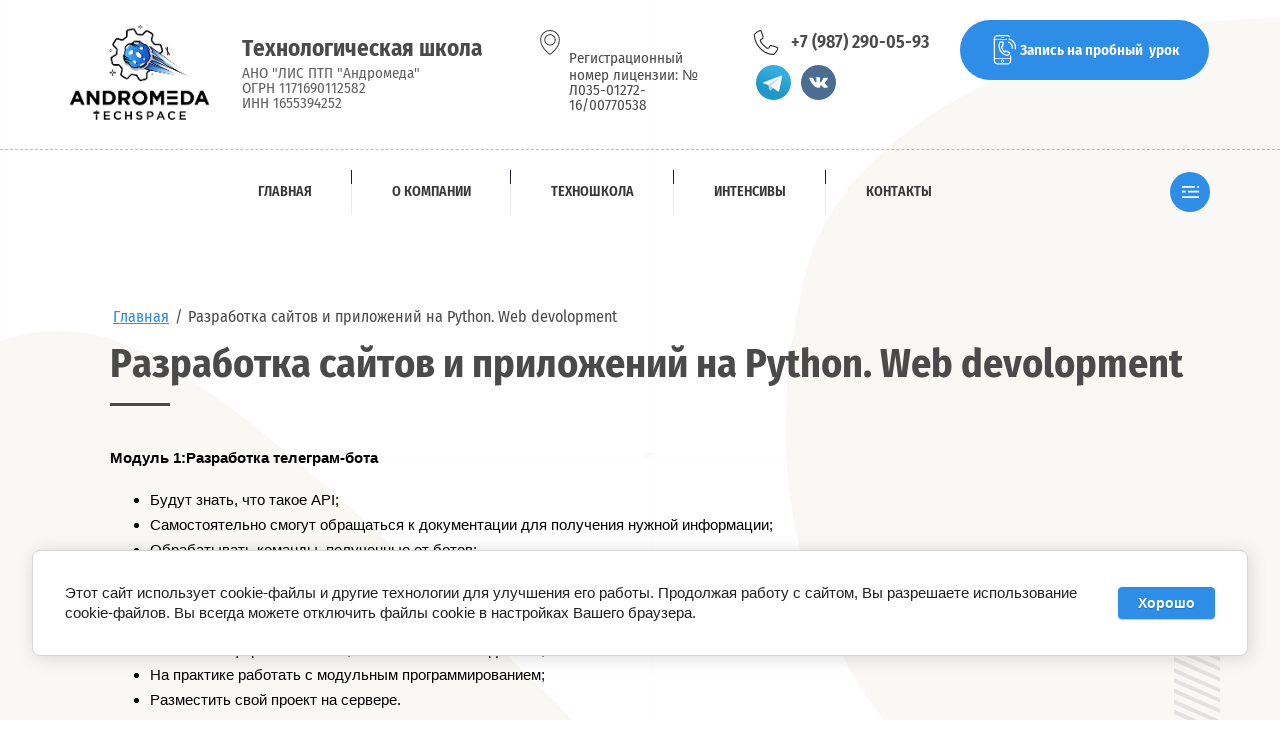

--- FILE ---
content_type: text/html; charset=utf-8
request_url: https://andromedaspace.ru/razrabotka-sajtov-i-prilozhenij-na-python-web-devolopment
body_size: 23075
content:
<!DOCTYPE html>
<html lang='ru'>
<head>
<link rel="stylesheet" href="/t/v3320/images/mosaic/designs/design-iricfnvvw-1711975503_styles.css">
<meta charset="utf-8">
<meta name="robots" content="all">
<title>Разработка сайтов и приложений  на Python. Web devolopment</title>
<meta name="description" content="Разработка сайтов и приложений  на Python. Web devolopment">
<meta name="keywords" content="Разработка сайтов и приложений  на Python. Web devolopment">
<meta name="viewport" content="width=device-width, initial-scale=1">
<meta name="format-detection" content="telephone=no">


<script>
 var mapKeys = {
     google: "",
     yandex: ""
 };
 var mosaicDesignId = 10712908;
 var mosaicDesignPrefix = 'iricfnvvw-1711975503';
 var mosaicTimeZone = 'Asia/Tashkent';
</script>


<link rel="stylesheet" href="/g/s3/mosaic/css/ms_site_default.css">
<script src="/g/libs/jquery/1.10.2/jquery.min.js"></script>

 	<script src="/g/s3/mosaic/js/do/do.js?rnd=1768624960"></script>
	<link rel="stylesheet" href="/g/css/styles_articles_tpl.css">
	<link rel="stylesheet" href="/g/s3/mosaic/css/animate.css">
	<link rel="stylesheet" href="/t/v3320/images/mosaic/modules_patch.scss.css?rnd=1768624960">
	<script src="/g/s3/misc/form/1.2.0/s3.form.js"></script>

<link rel='stylesheet' type='text/css' href='/shared/highslide-4.1.13/highslide.min.css'/>
<script type='text/javascript' src='/shared/highslide-4.1.13/highslide-full.packed.js'></script>
<script type='text/javascript'>
hs.graphicsDir = '/shared/highslide-4.1.13/graphics/';
hs.outlineType = null;
hs.showCredits = false;
hs.lang={cssDirection:'ltr',loadingText:'Загрузка...',loadingTitle:'Кликните чтобы отменить',focusTitle:'Нажмите чтобы перенести вперёд',fullExpandTitle:'Увеличить',fullExpandText:'Полноэкранный',previousText:'Предыдущий',previousTitle:'Назад (стрелка влево)',nextText:'Далее',nextTitle:'Далее (стрелка вправо)',moveTitle:'Передвинуть',moveText:'Передвинуть',closeText:'Закрыть',closeTitle:'Закрыть (Esc)',resizeTitle:'Восстановить размер',playText:'Слайд-шоу',playTitle:'Слайд-шоу (пробел)',pauseText:'Пауза',pauseTitle:'Приостановить слайд-шоу (пробел)',number:'Изображение %1/%2',restoreTitle:'Нажмите чтобы посмотреть картинку, используйте мышь для перетаскивания. Используйте клавиши вперёд и назад'};</script>

            <!-- 46b9544ffa2e5e73c3c971fe2ede35a5 -->
            <script src='/shared/s3/js/lang/ru.js'></script>
            <script src='/shared/s3/js/common.min.js'></script>
        <link rel='stylesheet' type='text/css' href='/shared/s3/css/calendar.css' /><link rel="icon" href="/favicon.png" type="image/png">

<!--s3_require-->

<link rel="stylesheet" href="/t/images/mosaic/symbols/symbol-i3wjaxsre_styles.css" type="text/css"/>
<link rel="stylesheet" href="/t/images/mosaic/symbols/symbol-iy3b4m92o_styles.css" type="text/css"/>
<link rel="stylesheet" href="/t/images/mosaic/symbols/symbol-i70sb5z44_styles.css" type="text/css"/>
<link rel="stylesheet" href="/t/images/mosaic/symbols/symbol-ie27f25wt_styles.css" type="text/css"/>
<link rel="stylesheet" href="/t/images/mosaic/symbols/symbol-iprz8qfwi_styles.css" type="text/css"/>
<link rel="stylesheet" href="/g/libs/jquery-slick/1.9.0/slick.css" type="text/css"/>
<script type="text/javascript" src="/t/v3320/images/site.slider.js"></script>
<link rel="stylesheet" href="/t/v3320/images/site.slider.scss.css" type="text/css"/>
<link rel="stylesheet" href="/t/images/mosaic/symbols/symbol-i0ak9jll9_styles.css" type="text/css"/>
<link rel="stylesheet" href="/t/images/mosaic/symbols/symbol-iojt24v7y_styles.css" type="text/css"/>
<link rel="stylesheet" href="/t/images/mosaic/symbols/symbol-ih7h5oqcv_styles.css" type="text/css"/>
<link rel="stylesheet" href="/t/images/mosaic/symbols/symbol-ii3srwfk6_styles.css" type="text/css"/>
<link rel="stylesheet" href="/g/s3/lp/lpc.v4/css/styles.css" type="text/css"/>
<link rel="stylesheet" href="/g/s3/lp/cookie.message/__landing_page_content_global.css" type="text/css"/>
<link rel="stylesheet" href="/g/s3/lp/cookie.message/colors_lpc.css" type="text/css"/>
<link rel="stylesheet" href="/g/basestyle/1.0.1/cookie.message/cookie.message.css" type="text/css"/>
<script type="text/javascript" src="/g/basestyle/1.0.1/cookie.message/cookie.message.js" async></script>
<link rel="stylesheet" href="/t/images/__cssbootstrap/moya_tema_1711979773_bootstrap.css" type="text/css"/>
<!--/s3_require-->

<link rel='stylesheet' type='text/css' href='/t/images/__csspatch/23/patch.css'/>

<!--s3_goal-->
<script src="/g/s3/goal/1.0.0/s3.goal.js"></script>
<script>new s3.Goal({map:{"475416":{"goal_id":"475416","object_id":"97307641","event":"submit","system":"analytics","label":"UA-138644883-1","code":"anketa"},"475616":{"goal_id":"475616","object_id":"97307441","event":"submit","system":"analytics","label":"UA-138644883-1","code":"anketa"}}, goals: [], ecommerce:[]});</script>
<!--/s3_goal-->




			<link id="mosaic-theme-css" rel="stylesheet" href="/t/v3320/images/mosaic/themes/iricfnvvw-1711975503_theme-i7trefa24.css">
	</head>
<body>
<div class='mosaic-wrap'>
<div class='root root--u-iricfnvvw' id='iricfnvvw_0'>
<div class='section section--u-iuirsenoh' id='iuirsenoh_0' data-do-section='{"screen":{"scroll":false,"smooth":true}}'>

<div class='container container--u-i3wjaxsre' id='i3wjaxsre_0'>
<div class='div div--u-iossms1gt' id='iossms1gt_0'>
<a data-do-animation='[{"event":"pageLoad","animation":{"name":"fadeIn","duration":1,"delay":0,"infinite":false,"loop":false},"medias":["screen","(max-width: 991px)","(max-width: 767px)","(max-width: 479px)"]}]' href='/' class='link-universal link-universal--u-i1h0m8xml' id='i1h0m8xml_0' data-do-link_universal='{"screen":{"type":"link","popup":"none","eventName":"none","eventElement":"self","eventAction":"","selectedTag":"","linkType":"link","blank":false}}'>
<div class='imageFit imageFit--u-ijkvdxdah' id='ijkvdxdah_0' data-do-image='{"screen":{"objectFit":"contain","maxWidth":5000,"maxHeight":5000}}'>
<img data-origin-src='/thumb/2/4Ljxp9Urrhvcnr3g4RoYzA/r/d/2logo_sogl-02_2.png' data-size='1508x980' src='/thumb/2/vfgZExkak7S8opqwKFiFPA/5000r5000/d/2logo_sogl-02_2.png' alt='2лого согл-02' title='' class='imageFit__img imageFit__img--u-ic2sbcvv7' id='ic2sbcvv7_0' />
<div class='imageFit__overlay imageFit__overlay--u-ikqazb2ai' id='ikqazb2ai_0'></div>
<div class='imageFit__zoom imageFit__zoom--u-ie75ub2a9' id='ie75ub2a9_0'>
<span class='svg_image svg_image--u-irzoie68z' id='irzoie68z_0' data-do-svg_image='{"screen":{"stretch":true}}'>

</span>
</div>
</div>
<div class='div div--u-iselpfaa3' id='iselpfaa3_0'>
<div class='text text--u-ijbcrupsp' id='ijbcrupsp_0'>
<span class='text-block-wrap-div' >Технологическая школа</span>
</div>
<div class='text text--u-igukkorc0' id='igukkorc0_0'>
<span class='text-block-wrap-div' >АНО "ЛИС ПТП "Андромеда" <br>ОГРН 1171690112582<br>ИНН 1655394252<br></span>
</div>
</div>
</a>
</div>
<div class='div div--u-ihehoblvo' id='ihehoblvo_0'>
<div data-do-animation='[{"event":"pageLoad","animation":{"name":"fadeIn","duration":1,"delay":0,"infinite":false,"loop":false},"medias":["screen","(max-width: 991px)","(max-width: 767px)","(max-width: 479px)"]}]' class='div div--u-ipkihssqf' id='ipkihssqf_0'>
<div class='div div--u-igxb0qo10' id='igxb0qo10_0'>
<span class='svg_image svg_image--u-ixupru8uw' id='ixupru8uw_0' data-do-svg_image='{"screen":{"stretch":true}}'>
<svg xmlns="http://www.w3.org/2000/svg" preserveAspectRatio="xMidYMid" width="38" height="48" viewBox="0 0 38 48" data-prefix="ixpvga9bl"><path d="M19.555 47.625l-.555.369-.555-.369C17.692 47.125 0 35.191 0 18.909 0 8.475 8.523-.015 19-.015s19 8.49 19 18.924c0 16.282-17.692 28.216-18.445 28.716zM19 1.977c-9.374 0-17 7.596-17 16.932 0 13.656 14.011 24.51 17 26.669 2.989-2.159 17-13.013 17-26.669 0-9.336-7.626-16.932-17-16.932zm0 27.888c-6.065 0-11-4.915-11-10.956 0-6.041 4.935-10.956 11-10.956s11 4.915 11 10.956c0 6.041-4.935 10.956-11 10.956zm0-19.92c-4.962 0-9 4.022-9 8.964 0 4.943 4.038 8.964 9 8.964s9-4.021 9-8.964c0-4.942-4.038-8.964-9-8.964z" fill-rule="evenodd" class="path-i3n79oty2"/></svg>
</span>
</div>
<div class='div div--u-iibe0nyw4' id='iibe0nyw4_0'>
<div class='list list--u-ifk9j6dd9' id='ifk9j6dd9_0'>
<div class='list__item list__item--u-isxfrkbxb' id='isxfrkbxb_0'>
<div class='text text--u-i9eqgpqzs' id='i9eqgpqzs_0'>
<span class='text-block-wrap-div' ></span>
</div>
<div class='text text--u-ialdo0ag6' id='ialdo0ag6_0'>
<span class='text-block-wrap-div' >Регистрационный номер лицензии: № Л035-01272-16/00770538</span>
</div>
</div>
</div>
</div>
</div>
<div data-do-animation='[{"event":"pageLoad","animation":{"name":"fadeIn","duration":1,"delay":0,"infinite":false,"loop":false},"medias":["screen","(max-width: 991px)","(max-width: 767px)","(max-width: 479px)"]}]' class='div div--u-i2v1mlap5' id='i2v1mlap5_0'>
<div class='div div--u-irtzoakw3' id='irtzoakw3_0'>
<div class='list list--u-isi1o46mm' id='isi1o46mm_0'>
<div class='list__item list__item--u-i805aa11u' id='i805aa11u_0'>
<a target='_self' href='tel:+7(987)290-05-93' class='link-universal link-universal--u-i800uyyfw' id='i800uyyfw_0' data-do-link_universal='{"screen":{"type":"link","popup":"none","eventName":"none","eventElement":"self","eventAction":"","selectedTag":"","linkType":"phone","blank":false}}'>
<div class='div div--u-ir8l3t8y5' id='ir8l3t8y5_0'>
<span class='svg_image svg_image--u-ily3ru5kk' id='ily3ru5kk_0' data-do-svg_image='{"screen":{"stretch":true}}'>
<svg xmlns="http://www.w3.org/2000/svg" preserveAspectRatio="xMidYMid" width="33" height="34" viewBox="0 0 33 34" data-prefix="i04ebxuq4"><path d="M26.5 34.044c-6.423 0-13.074-3.057-18.249-8.386C2.818 20.06-.148 13.029.009 6.26l.006-.255.154-.2A17.328 17.328 0 0 1 7.594.138c.203-.081.44-.123.702-.123.789 0 2.086.433 2.363 1.214.806 2.303 1.824 5.312 2.56 8.178.14.55-.015 2.16-.777 2.651l-2.629 1.719c-.177.113-.248.317-.277.469-.088.462.077 1.057.43 1.555a38.743 38.743 0 0 0 3.579 4.318 37.53 37.53 0 0 0 4.174 3.661c.718.543 1.704.597 1.959.169l1.675-2.72c.518-.831 2.112-.841 2.128-.841.159 0 .295.014.415.041 3.404.78 5.428 1.453 8.02 2.664.804.373 1.379 2.163 1.006 3.139a17.957 17.957 0 0 1-3.928 6.219c-.485.496-1.014.975-1.572 1.424l-.194.157-.728.012zM1.491 6.552c-.068 6.274 2.732 12.79 7.706 17.916l.112.115c4.891 5.036 11.16 7.93 17.191 7.93l.201-.003c.44-.364.858-.748 1.243-1.143a16.433 16.433 0 0 0 3.593-5.692c.097-.253-.135-1.051-.323-1.246-2.398-1.105-4.349-1.751-7.642-2.505-.465.027-.92.124-1.034.209l-1.601 2.629c-.71 1.192-2.674 1.328-4.094.255a39.074 39.074 0 0 1-4.349-3.815 40.566 40.566 0 0 1-3.729-4.498c-.598-.844-.855-1.872-.687-2.752.121-.639.457-1.162.946-1.473l2.624-1.714c.052-.111.169-.769.131-.978-.719-2.797-1.723-5.764-2.517-8.036-.067.046-.559-.205-.966-.205-.115 0-.163.019-.165.019a15.884 15.884 0 0 0-5.53 3.706c-.376.39-.742.811-1.11 1.281z" class="cls-2 path-ikuks5omv" fill-rule="evenodd"/></svg>
</span>
</div>
<div class='text text--u-iy4e6yuzz' id='iy4e6yuzz_0'>
<span class='text-block-wrap-div' >+7 (987) 290-05-93</span>
</div>
</a>
<div class='div div--u-ibgdek526' id='ibgdek526_0'>
<div class='list list--u-i606i28jg' id='i606i28jg_0'>
<div class='list__item list__item--u-i6tvu4rd4' id='i6tvu4rd4_0'>
<a href='https://t.me/andromspace' class='link-universal link-universal--u-irnunkbn2' id='irnunkbn2_0' data-do-link_universal='{"screen":{"type":"link","popup":"none","eventName":"none","eventElement":"self","eventAction":"","selectedTag":"","linkType":"link","blank":false}}'>
<div class='imageFit imageFit--u-illy1y1f3' id='illy1y1f3_0' data-do-image='{"screen":{"objectFit":"cover","lockRatio":true}}'>
<img data-origin-src='/thumb/2/1eoOQAiqlV0NYBYBjkwtjw/r/d/telegram.svg' data-size='0x0' src='/thumb/2/TpAKJdNU70ZYdwoep0HXWQ/640r480/d/telegram.svg' alt='telegram' title='' class='imageFit__img imageFit__img--u-icv7myify' id='icv7myify_0' />
<div class='imageFit__overlay imageFit__overlay--u-i6dx5vb1y' id='i6dx5vb1y_0'></div>
<div class='imageFit__zoom imageFit__zoom--u-ia2y4kiwe' id='ia2y4kiwe_0'>
<span class='svg_image svg_image--u-ipmj7v6yn' id='ipmj7v6yn_0' data-do-svg_image='{"screen":{"stretch":true}}'>

</span>
</div>
</div>
</a>
</div>
<div class='list__item list__item--u-i6tvu4rd4' id='i6tvu4rd4_1'>
<a href='https://vk.com/andromedakzn' class='link-universal link-universal--u-irnunkbn2' id='irnunkbn2_1' data-do-link_universal='{"screen":{"type":"link","popup":"none","eventName":"none","eventElement":"self","eventAction":"","selectedTag":"","linkType":"link","blank":false}}'>
<div class='imageFit imageFit--u-illy1y1f3' id='illy1y1f3_1' data-do-image='{"screen":{"objectFit":"cover","lockRatio":true}}'>
<img data-origin-src='/thumb/2/cdsX0j5t15SQg-zvPHEcGw/r/d/vk.svg' data-size='0x0' src='/thumb/2/P4tFlHeXW8DOgGwwXTzvtw/640r480/d/vk.svg' alt='vk' title='' class='imageFit__img imageFit__img--u-icv7myify' id='icv7myify_1' />
<div class='imageFit__overlay imageFit__overlay--u-i6dx5vb1y' id='i6dx5vb1y_1'></div>
<div class='imageFit__zoom imageFit__zoom--u-ia2y4kiwe' id='ia2y4kiwe_1'>
<span class='svg_image svg_image--u-ipmj7v6yn' id='ipmj7v6yn_1' data-do-svg_image='{"screen":{"stretch":true}}'>

</span>
</div>
</div>
</a>
</div>
</div>
</div>
</div>
</div>
</div>
</div>
<div role='button' data-do-animation='[{"event":"pageLoad","animation":{"name":"fadeIn","duration":1,"delay":0,"infinite":false,"loop":false},"medias":["screen","(max-width: 991px)","(max-width: 767px)","(max-width: 479px)"]}]' class='link-universal link-universal--u-ixb81sseg' id='ixb81sseg_0' data-do-link_universal='{"screen":{"type":"button","popup":"ih7h5oqcv_0","sidepanel":false,"eventName":"none","eventElement":"self","eventAction":"","selectedTag":"","linkType":"link","blank":false}}'>
<span class='svg_image svg_image--u-i3ngr4r68' id='i3ngr4r68_0' data-do-svg_image='{"screen":{"stretch":true}}'>
<svg xmlns="http://www.w3.org/2000/svg" preserveAspectRatio="xMidYMid" width="33" height="44" viewBox="0 0 33 44" data-prefix="i9cu3bv1q"><path d="M32.39 21.386l-1.768-.436c.759-3.003.277-6.12-1.358-8.778-1.69-2.749-4.395-4.679-7.616-5.437l.421-1.752c3.699.87 6.808 3.091 8.752 6.253 1.89 3.072 2.447 6.678 1.569 10.15zM10.922 4.509a.453.453 0 0 1-.455-.451c0-.249.203-.45.455-.45h3.646c.251 0 .455.201.455.45a.453.453 0 0 1-.455.451h-3.646zm11.665-1.673a3.649 3.649 0 0 0-2.551-1.029H5.454c-2.01 0-3.645 1.615-3.645 3.602v.9h17.259c.252 0 .456.202.456.451s-.204.45-.456.45H1.809v27.015h21.872v-3.602c0-.498.408-.9.911-.9.504 0 .912.402.912.9v7.204c0 2.979-2.453 5.403-5.468 5.403H5.454c-3.015 0-5.468-2.424-5.468-5.403V5.409C-.014 2.43 2.439.006 5.454.006h14.582c1.44 0 2.799.548 3.827 1.544a.894.894 0 0 1 .013 1.274.922.922 0 0 1-1.289.012zM1.809 37.827c0 1.987 1.635 3.602 3.645 3.602h14.582c2.01 0 3.645-1.615 3.645-3.602v-2.702H1.809v2.702zm10.936 2.702c-1.256 0-2.278-1.01-2.278-2.252 0-1.241 1.022-2.251 2.278-2.251s2.278 1.01 2.278 2.251c0 1.242-1.022 2.252-2.278 2.252zm0-3.602a1.36 1.36 0 0 0-1.367 1.35 1.36 1.36 0 0 0 1.367 1.351 1.36 1.36 0 0 0 1.367-1.351 1.36 1.36 0 0 0-1.367-1.35zm3.36-13.349c.276-.321.554-.648.555-.649.234-.27.566-.42.917-.42l.287.034c.05.011.112.031.175.056l5.359 2.256c.409.173.685.548.723.979a4.468 4.468 0 0 1-.114 1.416c-.498 1.986-2.303 3.373-4.391 3.373-.359 0-.72-.042-1.072-.126-4.018-.956-7.402-3.388-9.53-6.848-2.095-3.406-2.717-7.407-1.751-11.266.497-1.985 2.302-3.372 4.39-3.372a4.626 4.626 0 0 1 2.405.675c.372.226.586.642.556 1.081l-.413 5.668c-.04.527-.418.955-.94 1.069-.008.002-.426.087-.841.174a9.406 9.406 0 0 0 1.28 3.273 9.819 9.819 0 0 0 2.405 2.627zm-3.958-1.682a11.198 11.198 0 0 1-1.624-4.558 1.178 1.178 0 0 1 .931-1.297c.255-.056.652-.138.962-.202l.35-4.794-.034-.015a2.833 2.833 0 0 0-1.079-.218c-1.248 0-2.326.824-2.621 2.003-.848 3.39-.301 6.905 1.539 9.899 1.875 3.047 4.857 5.189 8.399 6.032 1.439.344 2.92-.544 3.267-1.927a2.66 2.66 0 0 0 .069-.429l.002-.036-4.552-1.916c-.205.239-.472.551-.644.747a1.21 1.21 0 0 1-.908.408l-.283-.033a1.225 1.225 0 0 1-.389-.17 11.686 11.686 0 0 1-3.385-3.494zm13.197-7.337a7.385 7.385 0 0 0-4.611-3.322l.429-1.75c2.416.577 4.455 2.047 5.74 4.136a8.897 8.897 0 0 1 1.069 6.859l-1.77-.429a7.123 7.123 0 0 0-.857-5.494z" fill-rule="evenodd" class="path-i8isbhx9i"/></svg>
</span>
<div class='text text--u-ibw600h3t' id='ibw600h3t_0'>
<span class='text-block-wrap-div' >Запись на пробный&nbsp; урок</span>
</div>
</div>
</div>
</div>
<div class='container container--u-iy3b4m92o' id='iy3b4m92o_0'>
<div class='div div--u-iffj2gpze' id='iffj2gpze_0'>
<div class='hor-menu hor-menu--u-iarcod9v6' id='iarcod9v6_0' data-do-menu_horizontal='{"screen":{"mode":"Popup","cancelForward":false,"more":true,"toLevel":0},"(max-width: 991px)":{"mode":"popup"}}'>
<ul class='hor-menu__list hor-menu__list--u-ia9h85r6w' id='ia9h85r6w_0'>
    <li class='hor-menu__item hor-menu__item--u-ij6gk21nm ' id='ij6gk21nm_0'>
<a   href='/' class='hor-menu__link hor-menu__link--u-ie8y65szh' id='ie8y65szh_0'>
<span class='hor-menu__text hor-menu__text--u-isemkrinu' id='isemkrinu_0'>
<span class='text-block-wrap-div' >Главная</span>
</span>
</a>


                </li>
            <li class='hor-menu__item hor-menu__item--u-ij6gk21nm ' id='ij6gk21nm_1'>
<a   href='/o-companii' class='hor-menu__link hor-menu__link--u-ie8y65szh' id='ie8y65szh_1'>
<span class='hor-menu__text hor-menu__text--u-isemkrinu' id='isemkrinu_1'>
<span class='text-block-wrap-div' >О компании</span>
</span>
</a>


                </li>
            <li class='hor-menu__item hor-menu__item--u-ij6gk21nm ' id='ij6gk21nm_2'>
<a   href='/technoshkola' class='hor-menu__link hor-menu__link--u-ie8y65szh' id='ie8y65szh_2'>
<span class='hor-menu__text hor-menu__text--u-isemkrinu' id='isemkrinu_2'>
<span class='text-block-wrap-div' >Техношкола</span>
</span>
</a>


                </li>
            <li class='hor-menu__item hor-menu__item--u-ij6gk21nm ' id='ij6gk21nm_3'>
<a   href='/intensivy' class='hor-menu__link hor-menu__link--u-ie8y65szh' id='ie8y65szh_3'>
<span class='hor-menu__text hor-menu__text--u-isemkrinu' id='isemkrinu_3'>
<span class='text-block-wrap-div' >Интенсивы</span>
</span>
</a>


                </li>
            <li class='hor-menu__item hor-menu__item--u-ij6gk21nm ' id='ij6gk21nm_4'>
<a   href='/kontakty' class='hor-menu__link hor-menu__link--u-ie8y65szh' id='ie8y65szh_4'>
<span class='hor-menu__text hor-menu__text--u-isemkrinu' id='isemkrinu_4'>
<span class='text-block-wrap-div' >Контакты</span>
</span>
</a>


                </li>
            <li class='hor-menu__item hor-menu__item--u-ij6gk21nm ' id='ij6gk21nm_5'>
<a   href='/svedeniya-ob-obrazovatelnoj-organizacii' class='hor-menu__link hor-menu__link--u-ie8y65szh' id='ie8y65szh_5'>
<span class='hor-menu__text hor-menu__text--u-isemkrinu' id='isemkrinu_5'>
<span class='text-block-wrap-div' >Сведения об образовательной организации</span>
</span>
</a>


                </li>
            <li class='hor-menu__item hor-menu__item--u-ij6gk21nm ' id='ij6gk21nm_6'>
<a  target='_blank'  href='/dokumenty' class='hor-menu__link hor-menu__link--u-ie8y65szh' id='ie8y65szh_6'>
<span class='hor-menu__text hor-menu__text--u-isemkrinu' id='isemkrinu_6'>
<span class='text-block-wrap-div' >Документы</span>
</span>
</a>


                </li>
            <li class='hor-menu__item hor-menu__item--u-ij6gk21nm ' id='ij6gk21nm_7'>
<a   href='/oplata' class='hor-menu__link hor-menu__link--u-ie8y65szh' id='ie8y65szh_7'>
<span class='hor-menu__text hor-menu__text--u-isemkrinu' id='isemkrinu_7'>
<span class='text-block-wrap-div' >Оплата</span>
</span>
</a>


</li></ul>
<ul class='hor-menu__more_list hor-menu__more_list--u-i7h8l6x3y' id='i7h8l6x3y_0'>
<li class='hor-menu__item hor-menu__item--u-i1bmzydsf' id='i1bmzydsf_0'>
<a href='#' class='hor-menu__more_link hor-menu__more_link--u-imsyzjoa3' id='imsyzjoa3_0'>
<span class='hor-menu__text hor-menu__text--u-ifkrfc58m' id='ifkrfc58m_0'>
<span class='text-block-wrap-div' >...</span>
</span>
</a>
<ul class='hor-menu__sub_list hor-menu__sub_list--u-i0x3wj4km' id='i0x3wj4km_0'>
</ul>
</li>
</ul>
</div>
</div>
</div></div>
<div class='section section--u-ituia84sf' id='ituia84sf_0' data-do-section='{"screen":{"scroll":false,"smooth":true}}'>
<div class='container container--u-i3bw7gnci' id='i3bw7gnci_0'>
<div class='container container--u-it0h7uzvy' id='it0h7uzvy_0'>
<div class='container container--u-iypd3clz8' id='iypd3clz8_0'>
<div class='columns columns--u-i9eeqndvy' id='i9eeqndvy_0'>
<div data-mosaic-width-number='' class='column column--u-itnp1y4vi' id='itnp1y4vi_0'>
<div data-url='/razrabotka-sajtov-i-prilozhenij-na-python-web-devolopment' class='mosaic-crumbs mosaic-crumbs--u-i2cfjdnqi' id='i2cfjdnqi_0' data-do-crumbs='{"screen":{"delimiter":"\/","mainPageText":""}}'>
<a href="/" class="mosaic-crumbs__item_link mosaic-crumbs__item_link--u-i63htepnu" ><span class="text-block-wrap-div">Главная</span></a><span class="mosaic-crumbs__delimiter mosaic-crumbs__delimiter--u-ik755qsf6">/</span><span class="mosaic-crumbs__last mosaic-crumbs__last--u-ik50p7rm7"><span class="text-block-wrap-div">Разработка сайтов и приложений  на Python. Web devolopment</span></span>
</div>
<h1 class='page-title page-title--u-ic98r4ym9' id='ic98r4ym9_0'>
Разработка сайтов и приложений  на Python. Web devolopment
</h1>
<div class='div div--u-ib44m91gi' id='ib44m91gi_0'></div>
<div class='content content--u-i555jlxhd' id='i555jlxhd_0' data-do-content='{"screen":{"image":false,"gallery":false,"text":true,"headers":false}}'>
<span style="color:#000000;"><span style="font-size:11pt;"><span data-mega-font-name="arial" style="font-family:Arial,Helvetica,sans-serif;"><span data-mega-font-name="arial"><strong>Модуль 1:Разработка телеграм-бота</strong></span></span></span></span>
<ul>
	<li><span style="color:#000000;"><span style="font-size:11pt;"><span data-mega-font-name="arial" style="font-family:Arial,Helvetica,sans-serif;"><span data-mega-font-name="arial">Будут знать, что такое API;</span></span></span></span></li>
	<li><span style="color:#000000;"><span style="font-size:11pt;"><span data-mega-font-name="arial" style="font-family:Arial,Helvetica,sans-serif;"><span data-mega-font-name="arial">Самостоятельно смогут обращаться к документации для получения нужной информации;</span></span></span></span></li>
	<li><span style="color:#000000;"><span style="font-size:11pt;"><span data-mega-font-name="arial" style="font-family:Arial,Helvetica,sans-serif;"><span data-mega-font-name="arial">Обрабатывать команды, полученные от ботов;</span></span></span></span></li>
	<li><span style="color:#000000;"><span style="font-size:11pt;"><span data-mega-font-name="arial" style="font-family:Arial,Helvetica,sans-serif;"><span data-mega-font-name="arial">Отлавливать любой тип контента в мессенджере;</span></span></span></span></li>
	<li><span style="color:#000000;"><span style="font-size:11pt;"><span data-mega-font-name="arial" style="font-family:Arial,Helvetica,sans-serif;"><span data-mega-font-name="arial">Свершать проверки введенных данных;</span></span></span></span></li>
	<li><span style="color:#000000;"><span style="font-size:11pt;"><span data-mega-font-name="arial" style="font-family:Arial,Helvetica,sans-serif;"><span data-mega-font-name="arial">Создавать markup и inline кнопки;</span></span></span></span></li>
	<li><span style="color:#000000;"><span style="font-size:11pt;"><span data-mega-font-name="arial" style="font-family:Arial,Helvetica,sans-serif;"><span data-mega-font-name="arial">Работать с форматом JSON, cvs в качестве баз данных;</span></span></span></span></li>
	<li><span style="color:#000000;"><span style="font-size:11pt;"><span data-mega-font-name="arial" style="font-family:Arial,Helvetica,sans-serif;"><span data-mega-font-name="arial">На практике работать с модульным программированием;</span></span></span></span></li>
	<li><span style="color:#000000;"><span style="font-size:11pt;"><span data-mega-font-name="arial" style="font-family:Arial,Helvetica,sans-serif;"><span data-mega-font-name="arial">Разместить свой проект на сервере.</span></span></span></span></li>
</ul>

<p><span style="color:#000000;"><span style="font-size:11pt;"><span data-mega-font-name="arial" style="font-family:Arial,Helvetica,sans-serif;"><span data-mega-font-name="arial"><strong>Модуль 2:Работа с базами данных.</strong></span></span></span></span></p>

<ul>
	<li><span style="color:#000000;"><span style="font-size:11pt;"><span data-mega-font-name="arial" style="font-family:Arial,Helvetica,sans-serif;"><span data-mega-font-name="arial">Будут знать, что такое реляционная и иерархическая база данных;</span></span></span></span></li>
	<li><span style="color:#000000;"><span style="font-size:11pt;"><span data-mega-font-name="arial" style="font-family:Arial,Helvetica,sans-serif;"><span data-mega-font-name="arial">Научатся взаимодействовать с СУБД PostgreSQL;</span></span></span></span></li>
	<li><span style="color:#000000;"><span style="font-size:11pt;"><span data-mega-font-name="arial" style="font-family:Arial,Helvetica,sans-serif;"><span data-mega-font-name="arial">Создавать свои собственные базы данных (графически и программно);</span></span></span></span></li>
	<li><span style="color:#000000;"><span style="font-size:11pt;"><span data-mega-font-name="arial" style="font-family:Arial,Helvetica,sans-serif;"><span data-mega-font-name="arial">Взаимодействовать с БД с помощью языка SQL (делать запросы);</span></span></span></span></li>
	<li><span style="color:#000000;"><span style="font-size:11pt;"><span data-mega-font-name="arial" style="font-family:Arial,Helvetica,sans-serif;"><span data-mega-font-name="arial">Работать с библиотекой psycopg2;</span></span></span></span></li>
	<li><span style="color:#000000;"><span style="font-size:11pt;"><span data-mega-font-name="arial" style="font-family:Arial,Helvetica,sans-serif;"><span data-mega-font-name="arial">Смогут объединить telegram и PostgreSQL. </span></span></span></span></li>
</ul>

<p><span style="color:#000000;"><span style="font-size:11pt;"><span data-mega-font-name="arial" style="font-family:Arial,Helvetica,sans-serif;"><span data-mega-font-name="arial"><strong>Модуль 3:Введение в web разработку. HTML,CSS.</strong></span></span></span></span></p>

<ul>
	<li><span style="color:#000000;"><span style="font-size:11pt;"><span data-mega-font-name="arial" style="font-family:Arial,Helvetica,sans-serif;"><span data-mega-font-name="arial">Будут знать, что такое HTML;</span></span></span></span></li>
	<li><span style="color:#000000;"><span style="font-size:11pt;"><span data-mega-font-name="arial" style="font-family:Arial,Helvetica,sans-serif;"><span data-mega-font-name="arial">Научатся использовать теги заголовков, абзацев, ссылок, таблиц, форм;</span></span></span></span></li>
	<li><span style="color:#000000;"><span style="font-size:11pt;"><span data-mega-font-name="arial" style="font-family:Arial,Helvetica,sans-serif;"><span data-mega-font-name="arial">Изменять размеры и цвет с помощью языка CSS;</span></span></span></span></li>
	<li><span style="color:#000000;"><span style="font-size:11pt;"><span data-mega-font-name="arial" style="font-family:Arial,Helvetica,sans-serif;"><span data-mega-font-name="arial">Использовать верстку flex;</span></span></span></span></li>
	<li><span style="color:#000000;"><span style="font-size:11pt;"><span data-mega-font-name="arial" style="font-family:Arial,Helvetica,sans-serif;"><span data-mega-font-name="arial">Работать с графическим редактором Figma;</span></span></span></span></li>
	<li><span style="color:#000000;"><span style="font-size:11pt;"><span data-mega-font-name="arial" style="font-family:Arial,Helvetica,sans-serif;"><span data-mega-font-name="arial">Научатся создавать HTML-верстку по макету;</span></span></span></span></li>
	<li><span style="color:#000000;"><span style="font-size:11pt;"><span data-mega-font-name="arial" style="font-family:Arial,Helvetica,sans-serif;"><span data-mega-font-name="arial">Работать с фреймворком Bootstrap;</span></span></span></span></li>
	<li><span style="color:#000000;"><span style="font-size:11pt;"><span data-mega-font-name="arial" style="font-family:Arial,Helvetica,sans-serif;"><span data-mega-font-name="arial">Смогут создавать свои собственные сайты, адаптированные под разные устройства.</span></span></span></span><br />
	&nbsp;</li>
</ul>

<p><span style="color:#000000;"><span style="font-size:11pt;"><span data-mega-font-name="arial" style="font-family:Arial,Helvetica,sans-serif;"><span data-mega-font-name="arial"><strong>Модуль4:Web-фреймворк Django. </strong></span></span></span></span></p>

<ul>
	<li><span style="color:#000000;"><span style="font-size:11pt;"><span data-mega-font-name="arial" style="font-family:Arial,Helvetica,sans-serif;"><span data-mega-font-name="arial">Смогут работать с фронтендом и бэкендом сайта: настраивать внешний облик и продумывать внутреннюю логику работы сайта;</span></span></span></span></li>
	<li><span style="color:#000000;"><span style="font-size:11pt;"><span data-mega-font-name="arial" style="font-family:Arial,Helvetica,sans-serif;"><span data-mega-font-name="arial">Работать с терминалом(командной строкой);</span></span></span></span></li>
	<li><span style="color:#000000;"><span style="font-size:11pt;"><span data-mega-font-name="arial" style="font-family:Arial,Helvetica,sans-serif;"><span data-mega-font-name="arial">Создавать и работать с окружением посредством VENV;</span></span></span></span></li>
	<li><span style="color:#000000;"><span style="font-size:11pt;"><span data-mega-font-name="arial" style="font-family:Arial,Helvetica,sans-serif;"><span data-mega-font-name="arial">Настраивать маршрутизацию и внедрять шаблоны;</span></span></span></span></li>
	<li><span style="color:#000000;"><span style="font-size:11pt;"><span data-mega-font-name="arial" style="font-family:Arial,Helvetica,sans-serif;"><span data-mega-font-name="arial">Использовать шаблонизатор Jinja;</span></span></span></span></li>
	<li><span style="color:#000000;"><span style="font-size:11pt;"><span data-mega-font-name="arial" style="font-family:Arial,Helvetica,sans-serif;"><span data-mega-font-name="arial">Подключать и использовать возможности Bootstrap;</span></span></span></span></li>
	<li><span style="color:#000000;"><span style="font-size:11pt;"><span data-mega-font-name="arial" style="font-family:Arial,Helvetica,sans-serif;"><span data-mega-font-name="arial">Создавать правильную архитектуру приложений;</span></span></span></span></li>
	<li><span style="color:#000000;"><span style="font-size:11pt;"><span data-mega-font-name="arial" style="font-family:Arial,Helvetica,sans-serif;"><span data-mega-font-name="arial">Работать с куки и сессиями;</span></span></span></span></li>
	<li><span style="color:#000000;"><span style="font-size:11pt;"><span data-mega-font-name="arial" style="font-family:Arial,Helvetica,sans-serif;"><span data-mega-font-name="arial">Подключать базы данных и взаимодействовать с ними;</span></span></span></span></li>
	<li><span style="color:#000000;"><span style="font-size:11pt;"><span data-mega-font-name="arial" style="font-family:Arial,Helvetica,sans-serif;"><span data-mega-font-name="arial">Манипулировать файлами для обработки информации.</span></span></span></span></li>
</ul>

<p>&nbsp;</p>



</div>
</div>
</div>
</div>
</div>
<div class='container container--u-ib3ncn8sn' id='ib3ncn8sn_0'>

<div class='div div--u-i70sb5z44' id='i70sb5z44_0'>
<div data-do-animation='[{"event":"onScrollIntoView","animation":{"name":"fadeInDown","duration":1,"delay":0,"infinite":false,"loop":false},"medias":["screen","(max-width: 991px)","(max-width: 767px)","(max-width: 479px)"]}]' class='div div--u-iyk3pkld6' id='iyk3pkld6_0'>
<span class='svg_image svg_image--u-i67re7p8b' id='i67re7p8b_0' data-do-svg_image='{"screen":{"stretch":true}}'>
<svg xmlns="http://www.w3.org/2000/svg" preserveAspectRatio="xMidYMid" width="33" height="34" viewBox="0 0 33 34" data-prefix="ifcnvmk1g"><path d="M26.5 34.044c-6.423 0-13.074-3.057-18.249-8.386C2.818 20.06-.148 13.029.009 6.26l.006-.255.154-.2A17.328 17.328 0 0 1 7.594.138c.203-.081.44-.123.702-.123.789 0 2.086.433 2.363 1.214.806 2.303 1.824 5.312 2.56 8.178.14.55-.015 2.16-.777 2.651l-2.629 1.719c-.177.113-.248.317-.277.469-.088.462.077 1.057.43 1.555a38.743 38.743 0 0 0 3.579 4.318 37.53 37.53 0 0 0 4.174 3.661c.718.543 1.704.597 1.959.169l1.675-2.72c.518-.831 2.112-.841 2.128-.841.159 0 .295.014.415.041 3.404.78 5.428 1.453 8.02 2.664.804.373 1.379 2.163 1.006 3.139a17.957 17.957 0 0 1-3.928 6.219c-.485.496-1.014.975-1.572 1.424l-.194.157-.728.012zM1.491 6.552c-.068 6.274 2.732 12.79 7.706 17.916l.112.115c4.891 5.036 11.16 7.93 17.191 7.93l.201-.003c.44-.364.858-.748 1.243-1.143a16.433 16.433 0 0 0 3.593-5.692c.097-.253-.135-1.051-.323-1.246-2.398-1.105-4.349-1.751-7.642-2.505-.465.027-.92.124-1.034.209l-1.601 2.629c-.71 1.192-2.674 1.328-4.094.255a39.074 39.074 0 0 1-4.349-3.815 40.566 40.566 0 0 1-3.729-4.498c-.598-.844-.855-1.872-.687-2.752.121-.639.457-1.162.946-1.473l2.624-1.714c.052-.111.169-.769.131-.978-.719-2.797-1.723-5.764-2.517-8.036-.067.046-.559-.205-.966-.205-.115 0-.163.019-.165.019a15.884 15.884 0 0 0-5.53 3.706c-.376.39-.742.811-1.11 1.281z" class="cls-2 path-i0lrci1ut" fill-rule="evenodd"/></svg>
</span>
</div>
<div class='div div--u-i07n0bjvm' id='i07n0bjvm_0'>
<div data-do-animation='[{"event":"onScrollIntoView","animation":{"name":"fadeIn","duration":1,"delay":0,"infinite":false,"loop":false},"medias":["screen","(max-width: 991px)","(max-width: 767px)","(max-width: 479px)"]}]' class='rich-text rich-text--u-i8hpqzki7' id='i8hpqzki7_0'>
<div class='text-block-wrap-div' ><span data-mega-font-name="alice" style="font-family:Alice,sans-serif;"><span style="font-size:15pt;"><span data-mega-font-name="arial">Хотите попробовать?</span><br />
<span data-mega-font-name="arial">Оставьте заявку или позвоните по телефону и мы подарим Вам первый пробный урок совершенно бесплатно</span></span></span></div>
</div>
</div>
<div data-do-animation='[{"event":"onScrollIntoView","animation":{"name":"fadeIn","duration":2,"delay":0,"infinite":false,"loop":false},"medias":["screen","(max-width: 991px)","(max-width: 767px)","(max-width: 479px)"]}]' class='div div--u-iik30g7t7' id='iik30g7t7_0'>
<div class='div div--u-imglro80x' id='imglro80x_0'>
<div class='list list--u-i4a8c6y1r' id='i4a8c6y1r_0'>
<div class='list__item list__item--u-i2l1cb6jm' id='i2l1cb6jm_0'>
<a target='_self' href='tel:+7(987)290-05-93' class='link-universal link-universal--u-iwrho2ny7' id='iwrho2ny7_0' data-do-link_universal='{"screen":{"type":"link","popup":"none","eventName":"none","eventElement":"self","eventAction":"","selectedTag":"","linkType":"phone","blank":false}}'>
<div class='text text--u-ij5qwpo2e' id='ij5qwpo2e_0'>
<span class='text-block-wrap-div' >+7 (987) 290-05-93</span>
</div>
</a>
</div>
</div>
</div>
</div>
</div></div>

<div class='container container--u-ie27f25wt' id='ie27f25wt_0'>
<div class='div div--u-iul7qh1f6' id='iul7qh1f6_0'>
<div data-do-animation='[{"event":"onScrollIntoView","animation":{"name":"none","duration":2,"delay":0,"infinite":false,"loop":false},"medias":["screen","(max-width: 991px)","(max-width: 767px)","(max-width: 479px)"]}]' class='mosaic-form mosaic-form--u-i31cc604v' id='i31cc604v_0' data-do-form='{"screen":{"mode":"main","anketa_id":"59212108","initial_state":"{\"anketa_id\":\"59212108\",\"name\":\"\u041e\u0441\u0442\u0430\u0432\u0438\u0442\u044c \u0437\u0430\u044f\u0432\u043a\u0443\",\"submit_name\":\"\u041e\u0442\u043f\u0440\u0430\u0432\u0438\u0442\u044c\",\"success_note\":\"\u0421\u043f\u0430\u0441\u0438\u0431\u043e! \u0424\u043e\u0440\u043c\u0430 \u043e\u0442\u043f\u0440\u0430\u0432\u043b\u0435\u043d\u0430\",\"tag_id\":\"i31cc604v\",\"symbol_id\":\"symbol-ie27f25wt\",\"change\":false,\"dictionaries\":{\"izkxkgh6v\":{\"dictionary_id\":244099908,\"name\":\"\u0412\u0430\u0448\u0435 \u0438\u043c\u044f\",\"type_id\":1,\"required\":true,\"alias\":\"field_244099908\",\"note\":\"\",\"variants\":[],\"params_value\":\"\",\"validator\":\"\",\"change\":false},\"ii0r2cm9l\":{\"dictionary_id\":244100108,\"name\":\"\u0422\u0435\u043b\u0435\u0444\u043e\u043d:\",\"type_id\":15,\"required\":true,\"alias\":\"phone\",\"note\":\"\",\"variants\":[],\"params_value\":\"\",\"validator\":\"__phone__\",\"change\":false},\"it367nm8d\":{\"dictionary_id\":244100308,\"name\":\"\u0412\u043e\u0437\u0440\u0430\u0441\u0442\",\"type_id\":1,\"required\":true,\"alias\":\"field_244100308\",\"note\":\"\",\"variants\":[],\"params_value\":\"\",\"validator\":\"\",\"change\":false},\"ib0ca6llx\":{\"dictionary_id\":244100508,\"name\":\"\u041a\u043e\u043c\u043c\u0435\u043d\u0442\u0430\u0440\u0438\u0438\",\"type_id\":2,\"required\":false,\"alias\":\"field_244100508\",\"note\":\"\",\"variants\":[],\"params_value\":\"\",\"validator\":\"\",\"change\":false},\"ilotx11aj\":{\"dictionary_id\":244100708,\"name\":\"\u0413\u0430\u043b\u043e\u0447\u043a\u0430\",\"type_id\":7,\"required\":true,\"alias\":\"field_244100708\",\"note\":\"\",\"variants\":[],\"params_value\":\"\",\"validator\":\"\",\"change\":false},\"ik2qds64j\":{\"dictionary_id\":244100908,\"name\":\"\u0413\u0430\u043b\u043e\u0447\u043a\u0430\",\"type_id\":7,\"required\":false,\"alias\":\"field_244100908\",\"note\":\"\",\"variants\":[],\"params_value\":\"\",\"validator\":\"\",\"change\":false},\"i6w9f39d6\":{\"dictionary_id\":244101108,\"name\":\"E-mail:\",\"type_id\":13,\"required\":false,\"alias\":\"email\",\"note\":\"\",\"variants\":[],\"params_value\":\"\",\"validator\":\"__email__\",\"change\":false}}}","nativeStyle":false,"showTitleAfterSend":true}}'>
<form id="iryhqhfje_0" action="#" class="mosaic-form__form mosaic-form__form--u-iryhqhfje" data-s3-anketa-id="59212108"><div id="io342pcc8_0" class="mosaic-form__title mosaic-form__title--u-io342pcc8"><span class="text-block-wrap-div">Оставить заявку</span></div><div id="i8vlxcuml_0" class="rich-text rich-text--u-i8vlxcuml" data-do-rich_text='{}'></div><div id="izkxkgh6v_0" data-type-field="text" data-field-position="0" class="mosaic-form__field mosaic-form__field--u-izkxkgh6v" data-do-input='{"screen":{"type_id":1,"type_field":"text","required":true,"maxlength":100,"dictionary_id":244099908,"alias":"field_244099908"}}'><!--noindex--><div id="iwkmqz5oh_0" class="mosaic-form__error mosaic-form__error--u-iwkmqz5oh is-removed" data-nosnippet=""><span class="text-block-wrap-div">это поле обязательно для заполнения</span></div><!--/noindex--><div id="ikqo5qb0i_0" class="mosaic-form__header mosaic-form__header--u-ikqo5qb0i"><span id="i5rwrkm03_0" class="mosaic-form__name mosaic-form__name--u-i5rwrkm03"><span class="text-block-wrap-div">Ваше имя</span></span><span id="iaf33s3uj_0" class="mosaic-form__required mosaic-form__required--u-iaf33s3uj"><span class="text-block-wrap-div">*
    </span></span></div><input id="ik9f0dz59_0" type="text" placeholder="Ваше имя *" class="mosaic-form__text mosaic-form__text--u-ik9f0dz59"><div id="ix3kqcavb_0" class="mosaic-form__note mosaic-form__note--u-ix3kqcavb is-removed"></div></div><div id="ii0r2cm9l_0" data-type-field="phone" data-field-position="1" class="mosaic-form__field mosaic-form__field--u-ii0r2cm9l" data-do-input_phone='{"screen":{"type_id":15,"required":true,"dictionary_id":244100108,"validator":"__phone__","alias":"phone"}}'><!--noindex--><div id="isfwgljkb_0" class="mosaic-form__error mosaic-form__error--u-isfwgljkb is-removed" data-nosnippet=""><span class="text-block-wrap-div">это поле обязательно для заполнения</span></div><!--/noindex--><div id="i66a91y5i_0" class="mosaic-form__header mosaic-form__header--u-i66a91y5i"><span id="i8oqx279w_0" class="mosaic-form__name mosaic-form__name--u-i8oqx279w"><span class="text-block-wrap-div">Телефон:</span></span><span id="ibofg2izz_0" class="mosaic-form__required mosaic-form__required--u-ibofg2izz"><span class="text-block-wrap-div">*
    </span></span></div><input id="iawhmuj44_0" type="tel" placeholder="Телефон *" class="mosaic-form__text mosaic-form__text--u-iawhmuj44"><div id="izbkalqdf_0" class="mosaic-form__note mosaic-form__note--u-izbkalqdf is-removed"></div></div><div id="it367nm8d_0" data-type-field="text" data-field-position="2" class="mosaic-form__field mosaic-form__field--u-it367nm8d" data-do-input='{"screen":{"type_id":1,"type_field":"text","required":true,"maxlength":100,"dictionary_id":244100308,"alias":"field_244100308"}}'><!--noindex--><div id="ilp2mxesw_0" class="mosaic-form__error mosaic-form__error--u-ilp2mxesw is-removed" data-nosnippet=""><span class="text-block-wrap-div">это поле обязательно для заполнения</span></div><!--/noindex--><div id="i2veo05lm_0" class="mosaic-form__header mosaic-form__header--u-i2veo05lm is-removed"><span id="izmoqpmbr_0" class="mosaic-form__name mosaic-form__name--u-izmoqpmbr"><span class="text-block-wrap-div">Возраст</span></span><span id="iqli1q2kt_0" class="mosaic-form__required mosaic-form__required--u-iqli1q2kt"><span class="text-block-wrap-div">*
    </span></span></div><div id="ixs53608e_0" class="mosaic-form__body mosaic-form__body--u-ixs53608e"><div id="ik7sbl73p_0" class="mosaic-form__icon mosaic-form__icon--u-ik7sbl73p"><span id="itlpw6juo_0" class="svg_image svg_image--u-itlpw6juo"></span></div><input id="ioi9acdq3_0" type="text" placeholder="Возраст *" class="mosaic-form__text mosaic-form__text--u-ioi9acdq3"></div><div id="iu501ez4e_0" class="mosaic-form__note mosaic-form__note--u-iu501ez4e is-removed"></div></div><div id="ib0ca6llx_0" data-type-field="textarea" data-field-position="3" class="mosaic-form__field mosaic-form__field--u-ib0ca6llx" data-do-textarea='{"screen":{"type_id":2,"type_field":"textarea","required":false,"dictionary_id":244100508,"alias":"field_244100508"}}'><!--noindex--><div id="i486wr1vf_0" class="mosaic-form__error mosaic-form__error--u-i486wr1vf is-removed" data-nosnippet=""><span class="text-block-wrap-div">это поле обязательно для заполнения</span></div><!--/noindex--><div id="i2ulhfs7u_0" class="mosaic-form__header mosaic-form__header--u-i2ulhfs7u"><span id="ib9wsjiws_0" class="mosaic-form__name mosaic-form__name--u-ib9wsjiws"><span class="text-block-wrap-div">Комментарии</span></span><span id="i0ebjhb37_0" class="mosaic-form__required mosaic-form__required--u-i0ebjhb37 is-removed"><span class="text-block-wrap-div">*
    </span></span></div><textarea id="ip2t5emng_0" placeholder="Комментарии" class="mosaic-form__textarea mosaic-form__textarea--u-ip2t5emng"></textarea><div id="ixp166jby_0" class="mosaic-form__note mosaic-form__note--u-ixp166jby is-removed"></div></div><div id="ilotx11aj_0" data-type-field="checkbox" data-field-position="4" class="mosaic-form__field mosaic-form__field--u-ilotx11aj" data-do-checkbox='{"screen":{"type_id":7,"required":true,"dictionary_id":244100708,"alias":"field_244100708"}}'><!--noindex--><div id="itclwryi5_0" class="mosaic-form__error mosaic-form__error--u-itclwryi5 is-removed" data-nosnippet=""><span class="text-block-wrap-div">это поле обязательно для заполнения</span></div><!--/noindex--><div id="i4kzlrbks_0" class="mosaic-form__header mosaic-form__header--u-i4kzlrbks"><span id="igo1i79zu_0" class="mosaic-form__name mosaic-form__name--u-igo1i79zu"><span class="text-block-wrap-div">Галочка</span></span><span id="i3qedzyae_0" class="mosaic-form__required mosaic-form__required--u-i3qedzyae"><span class="text-block-wrap-div">*
    </span></span></div><label id="i5svfvw7r_0" class="mosaic-form__label mosaic-form__label--u-i5svfvw7r"><input id="ioi0v8bva_0" type="checkbox" value="Нажимая кнопку, вы подтверждаете, что согласны с условиями Пользовательского соглашения, Политики конфиденциальности и даёте согласие на обработку персональных данных" class="mosaic-form__checkbox mosaic-form__checkbox--u-ioi0v8bva"><span id="idje502tn_0" class="mosaic-form__checkbox-icon mosaic-form__checkbox-icon--u-idje502tn"></span><span id="ijgrxli0y_0" class="mosaic-form__value mosaic-form__value--u-ijgrxli0y"><span class="text-block-wrap-div">Нажимая кнопку, вы подтверждаете, что согласны с условиями <a data-url="/f/polzovatelskoe_soglashenie_anodocx.pdf" href="/f/polzovatelskoe_soglashenie_anodocx.pdf" target="_self">Пользовательского соглашения</a>, Политики конфиденциальности и даёте согласие на обработку <a data-url="/f/politika_konfidentsialnosti.pdf" href="/f/politika_konfidentsialnosti.pdf" target="_self">персональных данных</a></span></span></label><div id="ius12lq41_0" class="mosaic-form__note mosaic-form__note--u-ius12lq41 is-removed"></div></div><div id="ik2qds64j_0" data-type-field="checkbox" data-field-position="5" class="mosaic-form__field mosaic-form__field--u-ik2qds64j" data-do-checkbox='{"screen":{"type_id":7,"required":false,"dictionary_id":244100908,"alias":"field_244100908"}}'><!--noindex--><div id="iedyklcl8_0" class="mosaic-form__error mosaic-form__error--u-iedyklcl8 is-removed" data-nosnippet=""><span class="text-block-wrap-div">это поле обязательно для заполнения</span></div><!--/noindex--><div id="i97vqgasa_0" class="mosaic-form__header mosaic-form__header--u-i97vqgasa is-removed"><span id="if6m4o89h_0" class="mosaic-form__name mosaic-form__name--u-if6m4o89h"><span class="text-block-wrap-div">Галочка</span></span><span id="ihws8w8qn_0" class="mosaic-form__required mosaic-form__required--u-ihws8w8qn is-removed"><span class="text-block-wrap-div">*
    </span></span></div><label id="ivg6h4t68_0" class="mosaic-form__label mosaic-form__label--u-ivg6h4t68"><input id="ierhhzh60_0" type="checkbox" value="Подписка на новости и анонсы" class="mosaic-form__checkbox mosaic-form__checkbox--u-ierhhzh60"><span id="ixhnz5fxr_0" class="mosaic-form__checkbox-icon mosaic-form__checkbox-icon--u-ixhnz5fxr"></span><span id="ij8pwku7l_0" class="mosaic-form__value mosaic-form__value--u-ij8pwku7l"><span class="text-block-wrap-div">Подписка на новости и анонсы</span></span></label><div id="ixksy14p5_0" class="mosaic-form__note mosaic-form__note--u-ixksy14p5 is-removed"></div></div><div id="i6w9f39d6_0" data-type-field="email" data-field-position="6" class="mosaic-form__field mosaic-form__field--u-i6w9f39d6" data-do-input_email='{"screen":{"type_id":13,"required":false,"dictionary_id":244101108,"validator":"__email__","alias":"email"}}'><!--noindex--><div id="ibirvrskb_0" class="mosaic-form__error mosaic-form__error--u-ibirvrskb is-removed" data-nosnippet=""><span class="text-block-wrap-div">это поле обязательно для заполнения</span></div><!--/noindex--><div id="is4snyqoh_0" class="mosaic-form__header mosaic-form__header--u-is4snyqoh is-removed"><span id="ig1r8nexh_0" class="mosaic-form__name mosaic-form__name--u-ig1r8nexh"><span class="text-block-wrap-div">E-mail:</span></span><span id="ixcah4t09_0" class="mosaic-form__required mosaic-form__required--u-ixcah4t09 is-removed"><span class="text-block-wrap-div">*
    </span></span></div><div id="ie309wltt_0" class="mosaic-form__body mosaic-form__body--u-ie309wltt"><div id="ixtih5sck_0" class="mosaic-form__icon mosaic-form__icon--u-ixtih5sck"><span id="ildk8gixo_0" class="svg_image svg_image--u-ildk8gixo"></span></div><input id="iqvbbvmai_0" type="email" placeholder="E-mail" class="mosaic-form__text mosaic-form__text--u-iqvbbvmai"></div><div id="ipeea7vvi_0" class="mosaic-form__note mosaic-form__note--u-ipeea7vvi is-removed"></div></div><button id="iyehccl2p_0" class="mosaic-form__button mosaic-form__button--u-iyehccl2p"><span id="i7oyc04h6_0" class="button__text button__text--u-i7oyc04h6"><span class="text-block-wrap-div">Отправить</span></span></button><re-captcha data-captcha="recaptcha"
     data-name="captcha"
     data-sitekey="6LddAuIZAAAAAAuuCT_s37EF11beyoreUVbJlVZM"
     data-lang="ru"
     data-rsize="invisible"
     data-type="image"
     data-theme="light"></re-captcha></form><!--noindex--><div id="igbhp6xab_0" class="mosaic-form__success mosaic-form__success--u-igbhp6xab is-removed" data-nosnippet=""><div id="ieuo3b2wl_0" class="mosaic-form__success__text mosaic-form__success__text--u-ieuo3b2wl"><span class="text-block-wrap-div">Спасибо! Форма отправлена</span></div></div><!--/noindex-->
</div>
</div>
</div></div>
</div>
<div class='section section--u-i5rkltlsu' id='i5rkltlsu_0' data-do-section='{"screen":{"scroll":false,"smooth":true}}'>

<div class='container container--u-iprz8qfwi' id='iprz8qfwi_0'>
<div class='div div--u-ic8uhfdtz' id='ic8uhfdtz_0'>
<div class='div div--u-i4l5ozcrb' id='i4l5ozcrb_0'>
<span class='svg_image svg_image--u-iwa3nmeqs' id='iwa3nmeqs_0' data-do-svg_image='{"screen":{"stretch":true}}'>
<svg xmlns="http://www.w3.org/2000/svg" width="28" height="29" viewBox="0 0 28 29" data-prefix="iolvds78h"><path d="M27.54 15.23a.461.461 0 0 1-.46-.469A13.69 13.69 0 0 0 13.58.937a.469.469 0 0 1 0-.937A14.617 14.617 0 0 1 28 14.761a.467.467 0 0 1-.46.469zm-8.58-.467a.46.46 0 0 1-.46.468.466.466 0 0 1-.46-.468 4.313 4.313 0 0 0-4.05-4.524.469.469 0 0 1 0-.937 5.239 5.239 0 0 1 4.97 5.461zm-5.62-9.435a.466.466 0 0 1 .46-.468 9.68 9.68 0 0 1 6.93 2.9 9.9 9.9 0 0 1 2.87 7 .466.466 0 0 1-.46.468.46.46 0 0 1-.46-.468 8.981 8.981 0 0 0-2.6-6.339 8.788 8.788 0 0 0-6.28-2.627.467.467 0 0 1-.46-.466zm3.3 16.08l1.52-1.546a3.655 3.655 0 0 1 4.36-.565c.26.164.64.369 1.06.6a14.075 14.075 0 0 1 2.76 1.743 2.517 2.517 0 0 1 .77 1.824 3.757 3.757 0 0 1-1.25 2.7l-1.61 1.644a.522.522 0 0 1-.1.04.31.31 0 0 1-.03.095A3.919 3.919 0 0 1 21.23 29a10.828 10.828 0 0 1-4.14-1 31.1 31.1 0 0 1-9.42-6.8 31.622 31.622 0 0 1-6.68-9.58c-1.33-3.222-1.31-5.761.05-7.149a.59.59 0 0 1 .1-.039.308.308 0 0 1 .03-.1l1.62-1.644a3.584 3.584 0 0 1 2.66-1.272 2.462 2.462 0 0 1 1.79.785A14.924 14.924 0 0 1 8.95 5.01c.23.427.43.813.59 1.084a3.812 3.812 0 0 1-.55 4.431l-1.48 1.5a20.975 20.975 0 0 0 9.13 9.383zm-10.1-9.251a.478.478 0 0 1 .13-.542.418.418 0 0 1 .05-.107l1.61-1.644a2.827 2.827 0 0 0 .42-3.282c-.17-.283-.38-.687-.61-1.132a14.63 14.63 0 0 0-1.57-2.6 1.548 1.548 0 0 0-1.13-.493h-.03a2.812 2.812 0 0 0-1.97 1L1.83 5a.516.516 0 0 1-.1.039.325.325 0 0 1-.04.1c-2.3 2.347.73 9.4 6.63 15.4a30.343 30.343 0 0 0 9.12 6.6c2.76 1.178 4.96 1.231 6.02.145a.522.522 0 0 1 .1-.04.331.331 0 0 1 .04-.095l1.61-1.644a2.853 2.853 0 0 0 .98-2.028 1.582 1.582 0 0 0-.48-1.157 14.012 14.012 0 0 0-2.56-1.595c-.44-.236-.83-.451-1.11-.622a2.709 2.709 0 0 0-3.23.426l-1.61 1.644a.335.335 0 0 1-.08.03.441.441 0 0 1-.38.243.465.465 0 0 1-.17-.032 18.272 18.272 0 0 1-6.05-4.457 19.2 19.2 0 0 1-3.98-5.8z" fill-rule="evenodd" class="path-io6dzxhlb"/></svg>
</span>
<div class='list list--u-isa3snrqd' id='isa3snrqd_0'>
<div class='list__item list__item--u-ify2r7tr6' id='ify2r7tr6_0'>
<a target='_self' href='tel:+7(987)290-05-93' class='link-universal link-universal--u-ignmrgkur' id='ignmrgkur_0' data-do-link_universal='{"screen":{"type":"link","popup":"none","eventName":"none","eventElement":"self","eventAction":"","selectedTag":"","linkType":"phone","blank":false}}'>
<div class='text text--u-ifbl0r078' id='ifbl0r078_0'>
<span class='text-block-wrap-div' >+7 (843) 290-05-93</span>
</div>
</a>
</div>
</div>
</div>
<div class='div div--u-i5dmsqw80' id='i5dmsqw80_0'>
<div class='text text--u-ic7hurofi' id='ic7hurofi_0'>
<span class='text-block-wrap-div' ></span>
</div>
</div>
<div class='div div--u-ih4uar5um' id='ih4uar5um_0'>
<span class='svg_image svg_image--u-i9ocwpwp4' id='i9ocwpwp4_0' data-do-svg_image='{"screen":{"stretch":true}}'>
<svg xmlns="http://www.w3.org/2000/svg" width="29" height="29" viewBox="0 0 29 29" data-prefix="iwbsbfyj8"><path d="M26.21 28.994H2.78A2.813 2.813 0 0 1 0 26.16V11.776a2.847 2.847 0 0 1 1.04-2.212.549.549 0 0 1 .07-.045c.01 0 .01-.008.02-.012L13.25.435a2.261 2.261 0 0 1 2.72.008l11.9 9.065c.02.017.04.036.06.056a2.805 2.805 0 0 1 1.06 2.212V26.16a2.813 2.813 0 0 1-2.78 2.834zm2.03-17.218a2.072 2.072 0 0 0-.83-1.65l-.06-.053-.02-.018-11.79-8.978a1.5 1.5 0 0 0-1.87-.006l-12.1 9.055a.14.14 0 0 1-.05.036h-.01a2.078 2.078 0 0 0-.76 1.611V26.16a2.05 2.05 0 0 0 2.03 2.065h23.43a2.05 2.05 0 0 0 2.03-2.065V11.776zm-8.02 5.264a.371.371 0 0 1-.53-.052.392.392 0 0 1 .05-.541l5.43-4.557a.37.37 0 0 1 .53.052.392.392 0 0 1-.05.541zm5.49 8.969a.383.383 0 0 1-.3.155.388.388 0 0 1-.23-.075l-9.93-7.527a1.22 1.22 0 0 0-1.51.013l-9.88 7.483a.378.378 0 0 1-.53-.079.391.391 0 0 1 .08-.538l9.91-7.5a1.947 1.947 0 0 1 2.35-.014l9.96 7.544a.391.391 0 0 1 .08.538zM9.06 17.128a.381.381 0 0 1-.24-.088L3.4 12.483a.382.382 0 1 1 .48-.594l5.42 4.557a.394.394 0 0 1 .05.542.364.364 0 0 1-.29.14z" fill-rule="evenodd" class="path-ib8swqf0a"/></svg>
</span>
<div class='list list--u-i8jzambvk' id='i8jzambvk_0'>
<div class='list__item list__item--u-iyqu53gk4' id='iyqu53gk4_0'>
<a target='_self' href='mailto:test@example.com' class='link-universal link-universal--u-img0mkfzs' id='img0mkfzs_0' data-do-link_universal='{"screen":{"type":"link","popup":"none","eventName":"none","eventElement":"self","eventAction":"","selectedTag":"","linkType":"email","blank":false}}'>
<div class='text text--u-is6de3xvx' id='is6de3xvx_0'>
<span class='text-block-wrap-div' >andromeda.space@ya.ru</span>
</div>
</a>
</div>
</div>
</div>
</div>
<div class='div div--u-ihexrxno7' id='ihexrxno7_0'>
<button class='button-up button-up--u-ick0vpovv' id='ick0vpovv_0' data-do-button_up='{"screen":{"speed":"slow"}}'>
<span class='svg_image svg_image--u-i92cel9lb' id='i92cel9lb_0' data-do-svg_image='{"screen":{"stretch":true}}'>
<svg xmlns="http://www.w3.org/2000/svg" width="18" height="26" viewBox="0 0 18 26" data-prefix="iqr7f59mn"><path d="M8.57.44L.01 9.213l.85.873L8.38 2.38v23.626h1.21V2.325l7.57 7.76.85-.873L9.45.439l-.42-.447z" fill-rule="evenodd" class="path-ipv62dvru"/></svg>
</span>
</button>
</div>
<div class='div div--u-ik5s80ytl' id='ik5s80ytl_0'>
<div class='div div--u-in52nh4fa' id='in52nh4fa_0'>
<div class='mosaic-site-copyright mosaic-site-copyright--u-ie7zqhzy1' id='ie7zqhzy1_0'>
<br>"Правообладатель товарного знака Andromedatehspace ООО "Техспейс "Андромеда"<br>ОГРН 1197746181038<br>ИНН 7702464831<br><br>Copyright &#xA9; 2017 - 2024
</div>
</div>
<div class='div div--u-it4lczqus' id='it4lczqus_0'>
<div class='mosaic-site-counters mosaic-site-counters--u-i8k8xcb0o' id='i8k8xcb0o_0'>
<!-- Yandex.Metrika counter -->
<script type="text/javascript" >
   (function(m,e,t,r,i,k,a){m[i]=m[i]||function(){(m[i].a=m[i].a||[]).push(arguments)};
   m[i].l=1*new Date();k=e.createElement(t),a=e.getElementsByTagName(t)[0],k.async=1,k.src=r,a.parentNode.insertBefore(k,a)})
   (window, document, "script", "https://mc.yandex.ru/metrika/tag.js", "ym");

   ym(59249857, "init", {
        clickmap:true,
        trackLinks:true,
        accurateTrackBounce:true,
        webvisor:true
   });
</script>
<noscript><div><img src="https://mc.yandex.ru/watch/59249857" style="position:absolute; left:-9999px;" alt="" /></div></noscript>
<!-- /Yandex.Metrika counter -->
<!--__INFO2026-01-17 00:57:17INFO__-->

</div>
</div>
<div class='div div--u-i2b5eftj0' id='i2b5eftj0_0'>
<div class='mosaic-mega-copyright mosaic-mega-copyright--u-ijnmw8dvv' id='ijnmw8dvv_0'>
<span style='font-size:14px;' class='copyright'><!--noindex--><span style="text-decoration:underline; cursor: pointer;" onclick="javascript:window.open('https://megagr'+'oup.ru/?utm_referrer='+location.hostname)" class="copyright">сделать  сайт</span> в megagroup.ru<!--/noindex-->

</span>
</div>
</div>
</div>
<div class='mosaic-s3-include mosaic-s3-include--u-i7ri1out1' id='i7ri1out1_0'>
</div>
</div></div>

<div class='mosaic-popup mosaic-popup--u-i0ak9jll9' id='i0ak9jll9_0' data-do-popup='{"screen":{"wmshowpopup":false,"popupname":"","delay":0,"autoShow":"none","popup_data":{"iff2pf3go":{"ilm9030gv":{"name":"title","type":"text","id":"ilm9030gv"}}}}}'>
<div class='mosaic-popup__inner-bg mosaic-popup__inner-bg--u-ij8ybkqm0' id='ij8ybkqm0_0'>
<div class='mosaic-popup__inner-data mosaic-popup__inner-data--u-i987c5f9r' id='i987c5f9r_0'>
<div class='mosaic-popup__close mosaic-popup__close--u-ik4vhmhuh' id='ik4vhmhuh_0'></div>
<div class='mosaic-form mosaic-form--u-i2hsj5rp2' id='i2hsj5rp2_0' data-do-form='{"screen":{"mode":"main","anketa_id":"59211308","initial_state":"{\"anketa_id\":\"59211308\",\"name\":\"\u041f\u0435\u0440\u0435\u0437\u0432\u043e\u043d\u0438\u0442\u0435 \u043c\u043d\u0435\",\"submit_name\":\"\u041e\u0442\u043f\u0440\u0430\u0432\u0438\u0442\u044c\",\"success_note\":\"\u0421\u043f\u0430\u0441\u0438\u0431\u043e! \u0424\u043e\u0440\u043c\u0430 \u043e\u0442\u043f\u0440\u0430\u0432\u043b\u0435\u043d\u0430\",\"tag_id\":\"i2hsj5rp2\",\"symbol_id\":\"symbol-i0ak9jll9\",\"change\":false,\"dictionaries\":{\"iokibd7xf\":{\"dictionary_id\":244095308,\"name\":\"\",\"type_id\":14,\"required\":\"\",\"alias\":\"field_244095308\",\"note\":\"\",\"variants\":[],\"params_value\":\"\",\"validator\":\"\",\"change\":false},\"ibfpjjxm5\":{\"dictionary_id\":244095508,\"name\":\"\u0412\u0430\u0448\u0435 \u0438\u043c\u044f\",\"type_id\":1,\"required\":true,\"alias\":\"field_244095508\",\"note\":\"\",\"variants\":[],\"params_value\":\"\",\"validator\":\"\",\"change\":false},\"ip3o9d3eo\":{\"dictionary_id\":244095708,\"name\":\"\u0422\u0435\u043b\u0435\u0444\u043e\u043d:\",\"type_id\":15,\"required\":true,\"alias\":\"phone\",\"note\":\"\",\"variants\":[],\"params_value\":\"\",\"validator\":\"__phone__\",\"change\":false},\"ic8chepxq\":{\"dictionary_id\":244095908,\"name\":\"\u041a\u043e\u043c\u043c\u0435\u043d\u0442\u0430\u0440\u0438\u0438\",\"type_id\":2,\"required\":false,\"alias\":\"field_244095908\",\"note\":\"\",\"variants\":[],\"params_value\":\"\",\"validator\":\"\",\"change\":false},\"ich18rfd7\":{\"dictionary_id\":244096108,\"name\":\"\",\"type_id\":7,\"required\":true,\"alias\":\"field_244096108\",\"note\":\"\",\"variants\":[],\"params_value\":\"\",\"validator\":\"\",\"change\":false}}}","nativeStyle":true}}'>
<form id="iaj35mmw1_0" action="#" class="mosaic-form__form mosaic-form__form--u-iaj35mmw1" data-s3-anketa-id="59211308"><div id="i81nfz0f7_0" class="mosaic-form__title mosaic-form__title--u-i81nfz0f7"><span class="text-block-wrap-div">Перезвоните мне</span></div><div id="itplkrga1_0" class="rich-text rich-text--u-itplkrga1" data-do-rich_text='{}'><div class="text-block-wrap-div"><p>Рады будем ответить на любые Ваши вопросы, пишите нам!</p>


</div></div><div id="iokibd7xf_0" data-type-field="input_hidden" data-field-position="0" class="mosaic-form__field mosaic-form__field--u-iokibd7xf" data-do-input_hidden='{"screen":{"type_id":14,"dictionary_id":244095308,"alias":"field_244095308","value_from":{"iff2pf3go":{"name":"title","type":"text","id":"ilm9030gv"}}}}'><div id="iujatimue_0" class="mosaic-form__hidden-container mosaic-form__hidden-container--u-iujatimue"><div id="ih53ptryo_0" class="mosaic-form__header mosaic-form__header--u-ih53ptryo"><span id="i0n49ubug_0" class="mosaic-form__name mosaic-form__name--u-i0n49ubug"></span></div><input id="i9i0l41t9_0" type="hidden" class="mosaic-form__hidden-input mosaic-form__hidden-input--u-i9i0l41t9"></div></div><div id="ibfpjjxm5_0" data-type-field="text" data-field-position="1" class="mosaic-form__field mosaic-form__field--u-ibfpjjxm5" data-do-input='{"screen":{"type_id":1,"type_field":"text","required":true,"maxlength":100,"dictionary_id":244095508,"alias":"field_244095508"}}'><!--noindex--><div id="irzr5iik4_0" class="mosaic-form__error mosaic-form__error--u-irzr5iik4 is-removed" data-nosnippet=""><span class="text-block-wrap-div">это поле обязательно для заполнения</span></div><!--/noindex--><div id="iovki1m6w_0" class="mosaic-form__header mosaic-form__header--u-iovki1m6w"><span id="ic9b5k2c0_0" class="mosaic-form__name mosaic-form__name--u-ic9b5k2c0"><span class="text-block-wrap-div">Ваше имя</span></span><span id="iuxazhrjk_0" class="mosaic-form__required mosaic-form__required--u-iuxazhrjk"><span class="text-block-wrap-div">*
    </span></span></div><input id="i0r2r9nm7_0" type="text" placeholder="Ваше имя *" class="mosaic-form__text mosaic-form__text--u-i0r2r9nm7"><div id="i8bqjg1q8_0" class="mosaic-form__note mosaic-form__note--u-i8bqjg1q8 is-removed"></div></div><div id="ip3o9d3eo_0" data-type-field="phone" data-field-position="2" class="mosaic-form__field mosaic-form__field--u-ip3o9d3eo" data-do-input_phone='{"screen":{"type_id":15,"required":true,"dictionary_id":244095708,"validator":"__phone__","alias":"phone"}}'><!--noindex--><div id="i32a7bnw4_0" class="mosaic-form__error mosaic-form__error--u-i32a7bnw4 is-removed" data-nosnippet=""><span class="text-block-wrap-div">это поле обязательно для заполнения</span></div><!--/noindex--><div id="ijn7be5uf_0" class="mosaic-form__header mosaic-form__header--u-ijn7be5uf"><span id="i62cbt8av_0" class="mosaic-form__name mosaic-form__name--u-i62cbt8av"><span class="text-block-wrap-div">Телефон:</span></span><span id="i35d4xjw8_0" class="mosaic-form__required mosaic-form__required--u-i35d4xjw8"><span class="text-block-wrap-div">*
    </span></span></div><input id="i5hidg926_0" type="tel" placeholder="Телефон *" class="mosaic-form__text mosaic-form__text--u-i5hidg926"><div id="i4kzol26i_0" class="mosaic-form__note mosaic-form__note--u-i4kzol26i is-removed"></div></div><div id="ic8chepxq_0" data-type-field="textarea" data-field-position="3" class="mosaic-form__field mosaic-form__field--u-ic8chepxq" data-do-textarea='{"screen":{"type_id":2,"type_field":"textarea","required":false,"dictionary_id":244095908,"alias":"field_244095908"}}'><!--noindex--><div id="iy8x2ycnc_0" class="mosaic-form__error mosaic-form__error--u-iy8x2ycnc is-removed" data-nosnippet=""><span class="text-block-wrap-div">это поле обязательно для заполнения</span></div><!--/noindex--><div id="ih01m5z89_0" class="mosaic-form__header mosaic-form__header--u-ih01m5z89"><span id="ijdg3647i_0" class="mosaic-form__name mosaic-form__name--u-ijdg3647i"><span class="text-block-wrap-div">Комментарии</span></span><span id="invzwu34m_0" class="mosaic-form__required mosaic-form__required--u-invzwu34m is-removed"><span class="text-block-wrap-div">*
    </span></span></div><textarea id="i4hkkaevq_0" placeholder="Комментарии" class="mosaic-form__textarea mosaic-form__textarea--u-i4hkkaevq"></textarea><div id="iw021p4ej_0" class="mosaic-form__note mosaic-form__note--u-iw021p4ej is-removed"></div></div><div id="ich18rfd7_0" data-type-field="checkbox" data-field-position="4" class="mosaic-form__field mosaic-form__field--u-ich18rfd7" data-do-checkbox='{"screen":{"type_id":7,"required":true,"dictionary_id":244096108,"alias":"field_244096108"}}'><!--noindex--><div id="iux8pscnx_0" class="mosaic-form__error mosaic-form__error--u-iux8pscnx is-removed" data-nosnippet=""><span class="text-block-wrap-div">это поле обязательно для заполнения</span></div><!--/noindex--><div id="iohxpsc68_0" class="mosaic-form__header mosaic-form__header--u-iohxpsc68"><span id="ie1qxizmn_0" class="mosaic-form__name mosaic-form__name--u-ie1qxizmn"></span><span id="i6lezzusy_0" class="mosaic-form__required mosaic-form__required--u-i6lezzusy"><span class="text-block-wrap-div">*
    </span></span></div><label id="inwibeh6k_0" class="mosaic-form__label mosaic-form__label--u-inwibeh6k"><input id="i3k96jfr2_0" type="checkbox" value="Я согласен(а) с обработкой персональных данных *" class="mosaic-form__checkbox mosaic-form__checkbox--u-i3k96jfr2"><span id="iu1c0sk0g_0" class="mosaic-form__checkbox-icon mosaic-form__checkbox-icon--u-iu1c0sk0g"></span><span id="i5uht2ch9_0" class="mosaic-form__value mosaic-form__value--u-i5uht2ch9"><span class="text-block-wrap-div">Я согласен(а) с обработкой <a data-url="/user/agreement" href="/user/agreement" target="_blank">персональных данных *</a></span></span></label><div id="iim4wuyxj_0" class="mosaic-form__note mosaic-form__note--u-iim4wuyxj is-removed"></div></div><button id="in2tizv38_0" class="mosaic-form__button mosaic-form__button--u-in2tizv38"><span id="i1l7mm8q4_0" class="button__text button__text--u-i1l7mm8q4"><span class="text-block-wrap-div">Отправить</span></span></button><re-captcha data-captcha="recaptcha"
     data-name="captcha"
     data-sitekey="6LddAuIZAAAAAAuuCT_s37EF11beyoreUVbJlVZM"
     data-lang="ru"
     data-rsize="invisible"
     data-type="image"
     data-theme="light"></re-captcha></form><!--noindex--><div id="ikth4xkht_0" class="mosaic-form__success mosaic-form__success--u-ikth4xkht is-removed" data-nosnippet=""><div id="ijksyxntu_0" class="mosaic-form__success__text mosaic-form__success__text--u-ijksyxntu"><span class="text-block-wrap-div">Спасибо! Форма отправлена</span></div></div><!--/noindex-->
</div>
</div>
</div>
</div>
<div class='side-panel side-panel--u-iojt24v7y' id='iojt24v7y_0' data-do-side_panel='{"screen":{"position":"right"}}'>
<div class='side-panel__button-open side-panel__button-open--u-ixoxi7l2a' id='ixoxi7l2a_0'></div>
<div class='side-panel__mask side-panel__mask--u-ipekd8lb4' id='ipekd8lb4_0'></div>
<div class='side-panel__content side-panel__content--u-igs3m9k5t' id='igs3m9k5t_0'>
<div class='side-panel__button-close side-panel__button-close--u-i24c1xvdc' id='i24c1xvdc_0'></div>
<div class='side-panel__content-inner side-panel__content-inner--u-idwtfvp2g' id='idwtfvp2g_0'>
<div class='ver-menu ver-menu--u-iixt5eisj' id='iixt5eisj_0' data-do-menu_vertical='{"screen":{"mode":"dropdown","toLevel":0,"firstClickOpen":false}}'>
<ul class='ver-menu__list ver-menu__list--u-iecrlgyov' id='iecrlgyov_0'>
    <li class='ver-menu__item ver-menu__item--u-ilpxb23f7 ' id='ilpxb23f7_0'>
<a   href='/' class='ver-menu__link ver-menu__link--u-isf1j1weh' id='isf1j1weh_0'>
<span class='ver-menu__text ver-menu__text--u-iny6xx65o' id='iny6xx65o_0'>
<span class='text-block-wrap-div' >Главная</span>
</span>
</a>


                </li>
            <li class='ver-menu__item ver-menu__item--u-ilpxb23f7 ' id='ilpxb23f7_1'>
<a   href='/o-companii' class='ver-menu__link ver-menu__link--u-isf1j1weh' id='isf1j1weh_1'>
<span class='ver-menu__text ver-menu__text--u-iny6xx65o' id='iny6xx65o_1'>
<span class='text-block-wrap-div' >О компании</span>
</span>
</a>


                </li>
            <li class='ver-menu__item ver-menu__item--u-ilpxb23f7 ' id='ilpxb23f7_2'>
<a   href='/technoshkola' class='ver-menu__link ver-menu__link--u-isf1j1weh' id='isf1j1weh_2'>
<span class='ver-menu__text ver-menu__text--u-iny6xx65o' id='iny6xx65o_2'>
<span class='text-block-wrap-div' >Техношкола</span>
</span>
</a>


                </li>
            <li class='ver-menu__item ver-menu__item--u-ilpxb23f7 ' id='ilpxb23f7_3'>
<a   href='/intensivy' class='ver-menu__link ver-menu__link--u-isf1j1weh' id='isf1j1weh_3'>
<span class='ver-menu__text ver-menu__text--u-iny6xx65o' id='iny6xx65o_3'>
<span class='text-block-wrap-div' >Интенсивы</span>
</span>
</a>


                </li>
            <li class='ver-menu__item ver-menu__item--u-ilpxb23f7 ' id='ilpxb23f7_4'>
<a   href='/kontakty' class='ver-menu__link ver-menu__link--u-isf1j1weh' id='isf1j1weh_4'>
<span class='ver-menu__text ver-menu__text--u-iny6xx65o' id='iny6xx65o_4'>
<span class='text-block-wrap-div' >Контакты</span>
</span>
</a>


                </li>
            <li class='ver-menu__item ver-menu__item--u-ilpxb23f7 ' id='ilpxb23f7_5'>
<a   href='/svedeniya-ob-obrazovatelnoj-organizacii' class='ver-menu__link ver-menu__link--u-isf1j1weh' id='isf1j1weh_5'>
<span class='ver-menu__text ver-menu__text--u-iny6xx65o' id='iny6xx65o_5'>
<span class='text-block-wrap-div' >Сведения об образовательной организации</span>
</span>
</a>


                </li>
            <li class='ver-menu__item ver-menu__item--u-ilpxb23f7 ' id='ilpxb23f7_6'>
<a  target='_blank'  href='/dokumenty' class='ver-menu__link ver-menu__link--u-isf1j1weh' id='isf1j1weh_6'>
<span class='ver-menu__text ver-menu__text--u-iny6xx65o' id='iny6xx65o_6'>
<span class='text-block-wrap-div' >Документы</span>
</span>
</a>


                </li>
            <li class='ver-menu__item ver-menu__item--u-ilpxb23f7 ' id='ilpxb23f7_7'>
<a   href='/oplata' class='ver-menu__link ver-menu__link--u-isf1j1weh' id='isf1j1weh_7'>
<span class='ver-menu__text ver-menu__text--u-iny6xx65o' id='iny6xx65o_7'>
<span class='text-block-wrap-div' >Оплата</span>
</span>
</a>


</li></ul>
</div>
</div>
</div>
</div>
<div class='mosaic-popup mosaic-popup--u-ih7h5oqcv' id='ih7h5oqcv_0' data-do-popup='{"screen":{"wmshowpopup":false,"popupname":"","delay":0,"autoShow":"none","popup_data":{"iff2pf3go":{"ilm9030gv":{"name":"title","type":"text","id":"ilm9030gv"}},"i15jt9ci4":{"izngdb5tk":{"name":"Text Block","type":"text","id":"izngdb5tk"}}}}}'>
<div class='mosaic-popup__inner-bg mosaic-popup__inner-bg--u-ippjinjz1' id='ippjinjz1_0'>
<div class='mosaic-popup__inner-data mosaic-popup__inner-data--u-iwvqujl1z' id='iwvqujl1z_0'>
<div class='mosaic-popup__close mosaic-popup__close--u-i7vnrbbcz' id='i7vnrbbcz_0'></div>
<div class='mosaic-form mosaic-form--u-i1vqj6oid' id='i1vqj6oid_0' data-do-form='{"screen":{"mode":"main","anketa_id":"59212308","initial_state":"{\"anketa_id\":\"59212308\",\"name\":\"\u0417\u0430\u043f\u0438\u0441\u044c \u043d\u0430 \u043f\u0440\u043e\u0431\u043d\u044b\u0439 \u0443\u0440\u043e\u043a\",\"submit_name\":\"\u041e\u0442\u043f\u0440\u0430\u0432\u0438\u0442\u044c\",\"success_note\":\"\u0421\u043f\u0430\u0441\u0438\u0431\u043e! \u0424\u043e\u0440\u043c\u0430 \u043e\u0442\u043f\u0440\u0430\u0432\u043b\u0435\u043d\u0430\",\"tag_id\":\"i1vqj6oid\",\"symbol_id\":\"symbol-ih7h5oqcv\",\"change\":false,\"dictionaries\":{\"iynpujwh1\":{\"dictionary_id\":244101308,\"name\":\"\u0421\u043a\u0440\u044b\u0442\u043e\u0435 \u043f\u043e\u043b\u0435:\",\"type_id\":14,\"required\":\"\",\"alias\":\"field_244101308\",\"note\":\"\",\"variants\":[],\"params_value\":\"\",\"validator\":\"\",\"change\":false},\"in8krqi92\":{\"dictionary_id\":244101508,\"name\":\"\u0412\u0430\u0448\u0435 \u0438\u043c\u044f\",\"type_id\":1,\"required\":true,\"alias\":\"field_244101508\",\"note\":\"\",\"variants\":[],\"params_value\":\"\",\"validator\":\"\",\"change\":false},\"iwz6tw6qf\":{\"dictionary_id\":244101708,\"name\":\"\u0422\u0435\u043b\u0435\u0444\u043e\u043d:\",\"type_id\":15,\"required\":true,\"alias\":\"phone\",\"note\":\"\",\"variants\":[],\"params_value\":\"\",\"validator\":\"__phone__\",\"change\":false},\"ihm4hoddy\":{\"dictionary_id\":244101908,\"name\":\"\u0412\u043e\u0437\u0440\u0430\u0441\u0442:\",\"type_id\":1,\"required\":true,\"alias\":\"field_244101908\",\"note\":\"\",\"variants\":[],\"params_value\":\"\",\"validator\":\"\",\"change\":false},\"i772m6vt8\":{\"dictionary_id\":244102108,\"name\":\"\u041a\u043e\u043c\u043c\u0435\u043d\u0442\u0430\u0440\u0438\u0438\",\"type_id\":2,\"required\":false,\"alias\":\"field_244102108\",\"note\":\"\",\"variants\":[],\"params_value\":\"\",\"validator\":\"\",\"change\":false},\"io2d8hevr\":{\"dictionary_id\":244102308,\"name\":\"\u0413\u0430\u043b\u043e\u0447\u043a\u0430\",\"type_id\":7,\"required\":true,\"alias\":\"field_244102308\",\"note\":\"\",\"variants\":[],\"params_value\":\"\",\"validator\":\"\",\"change\":false}}}","nativeStyle":true,"showTitleAfterSend":true}}'>
<form id="i7dbbo6nj_0" action="#" class="mosaic-form__form mosaic-form__form--u-i7dbbo6nj" data-s3-anketa-id="59212308"><div id="ign4qwfcg_0" class="mosaic-form__title mosaic-form__title--u-ign4qwfcg"><span class="text-block-wrap-div">Запись на пробный урок</span></div><div id="i51nmvq34_0" class="rich-text rich-text--u-i51nmvq34" data-do-rich_text='{}'></div><div id="iynpujwh1_0" data-type-field="input_hidden" data-field-position="0" class="mosaic-form__field mosaic-form__field--u-iynpujwh1" data-do-input_hidden='{"screen":{"type_id":14,"dictionary_id":244101308,"alias":"field_244101308","value_from":{"iff2pf3go":{"name":"title","type":"text","id":"ilm9030gv"}}}}'><div id="i14m1bbic_0" class="mosaic-form__hidden-container mosaic-form__hidden-container--u-i14m1bbic"><div id="i4s624cio_0" class="mosaic-form__header mosaic-form__header--u-i4s624cio"><span id="iptbhw3mt_0" class="mosaic-form__name mosaic-form__name--u-iptbhw3mt"><span class="text-block-wrap-div">Скрытое поле:</span></span></div><input id="ixv25i6tg_0" type="hidden" class="mosaic-form__hidden-input mosaic-form__hidden-input--u-ixv25i6tg"></div></div><div id="in8krqi92_0" data-type-field="text" data-field-position="1" class="mosaic-form__field mosaic-form__field--u-in8krqi92" data-do-input='{"screen":{"type_id":1,"type_field":"text","required":true,"maxlength":100,"dictionary_id":244101508,"alias":"field_244101508"}}'><!--noindex--><div id="ijritm1nd_0" class="mosaic-form__error mosaic-form__error--u-ijritm1nd is-removed" data-nosnippet=""><span class="text-block-wrap-div">это поле обязательно для заполнения</span></div><!--/noindex--><div id="isib0ywxr_0" class="mosaic-form__header mosaic-form__header--u-isib0ywxr"><span id="ir5c6mckv_0" class="mosaic-form__name mosaic-form__name--u-ir5c6mckv"><span class="text-block-wrap-div">Ваше имя</span></span><span id="i0zigx8qo_0" class="mosaic-form__required mosaic-form__required--u-i0zigx8qo"><span class="text-block-wrap-div">*
    </span></span></div><input id="i08v2t89c_0" type="text" placeholder="Ваше имя *" class="mosaic-form__text mosaic-form__text--u-i08v2t89c"><div id="iu6csdo1r_0" class="mosaic-form__note mosaic-form__note--u-iu6csdo1r is-removed"></div></div><div id="iwz6tw6qf_0" data-type-field="phone" data-field-position="2" class="mosaic-form__field mosaic-form__field--u-iwz6tw6qf" data-do-input_phone='{"screen":{"type_id":15,"required":true,"dictionary_id":244101708,"validator":"__phone__","alias":"phone"}}'><!--noindex--><div id="if6jp1ezc_0" class="mosaic-form__error mosaic-form__error--u-if6jp1ezc is-removed" data-nosnippet=""><span class="text-block-wrap-div">это поле обязательно для заполнения</span></div><!--/noindex--><div id="ilw8qsg3m_0" class="mosaic-form__header mosaic-form__header--u-ilw8qsg3m"><span id="iyzrvrzc7_0" class="mosaic-form__name mosaic-form__name--u-iyzrvrzc7"><span class="text-block-wrap-div">Телефон:</span></span><span id="ivyrbaul9_0" class="mosaic-form__required mosaic-form__required--u-ivyrbaul9"><span class="text-block-wrap-div">*
    </span></span></div><input id="igot5ixxg_0" type="tel" placeholder="Телефон *" class="mosaic-form__text mosaic-form__text--u-igot5ixxg"><div id="i49xn132o_0" class="mosaic-form__note mosaic-form__note--u-i49xn132o is-removed"></div></div><div id="ihm4hoddy_0" data-type-field="text" data-field-position="3" class="mosaic-form__field mosaic-form__field--u-ihm4hoddy" data-do-input='{"screen":{"type_id":1,"type_field":"text","required":true,"maxlength":100,"dictionary_id":244101908,"alias":"field_244101908"}}'><!--noindex--><div id="ivpcrw4oe_0" class="mosaic-form__error mosaic-form__error--u-ivpcrw4oe is-removed" data-nosnippet=""><span class="text-block-wrap-div">это поле обязательно для заполнения</span></div><!--/noindex--><div id="i9itn37pn_0" class="mosaic-form__header mosaic-form__header--u-i9itn37pn"><span id="iwws83xyk_0" class="mosaic-form__name mosaic-form__name--u-iwws83xyk"><span class="text-block-wrap-div">Возраст:</span></span><span id="ithm202j1_0" class="mosaic-form__required mosaic-form__required--u-ithm202j1"><span class="text-block-wrap-div">*
    </span></span></div><div id="imxdqoo4d_0" class="mosaic-form__body mosaic-form__body--u-imxdqoo4d"><div id="i1qju2qre_0" class="mosaic-form__icon mosaic-form__icon--u-i1qju2qre"><span id="irw2y3gmy_0" class="svg_image svg_image--u-irw2y3gmy"></span></div><input id="ismc539m3_0" type="text" placeholder="Возраст *" class="mosaic-form__text mosaic-form__text--u-ismc539m3"></div><div id="i64zqzno2_0" class="mosaic-form__note mosaic-form__note--u-i64zqzno2 is-removed"></div></div><div id="i772m6vt8_0" data-type-field="textarea" data-field-position="4" class="mosaic-form__field mosaic-form__field--u-i772m6vt8" data-do-textarea='{"screen":{"type_id":2,"type_field":"textarea","required":false,"dictionary_id":244102108,"alias":"field_244102108"}}'><!--noindex--><div id="in2x9j9di_0" class="mosaic-form__error mosaic-form__error--u-in2x9j9di is-removed" data-nosnippet=""><span class="text-block-wrap-div">это поле обязательно для заполнения</span></div><!--/noindex--><div id="ixlsqj1i6_0" class="mosaic-form__header mosaic-form__header--u-ixlsqj1i6"><span id="iatokjff7_0" class="mosaic-form__name mosaic-form__name--u-iatokjff7"><span class="text-block-wrap-div">Комментарии</span></span><span id="i9k4kger9_0" class="mosaic-form__required mosaic-form__required--u-i9k4kger9 is-removed"><span class="text-block-wrap-div">*
    </span></span></div><textarea id="isnsmpe3w_0" placeholder="Комментарии" class="mosaic-form__textarea mosaic-form__textarea--u-isnsmpe3w"></textarea><div id="i4w53h6og_0" class="mosaic-form__note mosaic-form__note--u-i4w53h6og is-removed"></div></div><div id="io2d8hevr_0" data-type-field="checkbox" data-field-position="5" class="mosaic-form__field mosaic-form__field--u-io2d8hevr" data-do-checkbox='{"screen":{"type_id":7,"required":true,"dictionary_id":244102308,"alias":"field_244102308"}}'><!--noindex--><div id="idcm0zkho_0" class="mosaic-form__error mosaic-form__error--u-idcm0zkho is-removed" data-nosnippet=""><span class="text-block-wrap-div">это поле обязательно для заполнения</span></div><!--/noindex--><div id="i53zol8jk_0" class="mosaic-form__header mosaic-form__header--u-i53zol8jk"><span id="imdt10byk_0" class="mosaic-form__name mosaic-form__name--u-imdt10byk"><span class="text-block-wrap-div">Галочка</span></span><span id="ist5wxn9t_0" class="mosaic-form__required mosaic-form__required--u-ist5wxn9t"><span class="text-block-wrap-div">*
    </span></span></div><label id="i3d8633pm_0" class="mosaic-form__label mosaic-form__label--u-i3d8633pm"><input id="i5a83y7fq_0" type="checkbox" value="Нажимая кнопку, вы подтверждаете, что согласны с условиями Пользовательского соглашения, Политики конфиденциальности и даёте согласие на обработку персональных данных" class="mosaic-form__checkbox mosaic-form__checkbox--u-i5a83y7fq"><span id="irub6xvu8_0" class="mosaic-form__checkbox-icon mosaic-form__checkbox-icon--u-irub6xvu8"></span><span id="ituteqbk1_0" class="mosaic-form__value mosaic-form__value--u-ituteqbk1"><span class="text-block-wrap-div">Нажимая кнопку, вы подтверждаете, что согласны с условиями <a data-url="/f/polzovatelskoe_soglashenie_anodocx.pdf" href="/f/polzovatelskoe_soglashenie_anodocx.pdf" target="_self">Пользовательского соглашения</a>, Политики конфиденциальности и даёте согласие на обработку <a data-url="/f/politika_konfidentsialnosti.pdf" href="/f/politika_konfidentsialnosti.pdf" target="_self">персональных данных</a></span></span></label><div id="i8ad5qinu_0" class="mosaic-form__note mosaic-form__note--u-i8ad5qinu is-removed"></div></div><button id="ie06krw1m_0" class="mosaic-form__button mosaic-form__button--u-ie06krw1m"><span id="i19ubmmbc_0" class="button__text button__text--u-i19ubmmbc"><span class="text-block-wrap-div">Отправить</span></span></button><re-captcha data-captcha="recaptcha"
     data-name="captcha"
     data-sitekey="6LddAuIZAAAAAAuuCT_s37EF11beyoreUVbJlVZM"
     data-lang="ru"
     data-rsize="invisible"
     data-type="image"
     data-theme="light"></re-captcha></form><!--noindex--><div id="ix64xfjdo_0" class="mosaic-form__success mosaic-form__success--u-ix64xfjdo is-removed" data-nosnippet=""><div id="imiozpnoq_0" class="mosaic-form__success__text mosaic-form__success__text--u-imiozpnoq"><span class="text-block-wrap-div">Спасибо! Форма отправлена</span></div></div><!--/noindex-->
</div>
</div>
</div>
</div>
<div class='mosaic-popup mosaic-popup--u-ii3srwfk6' id='ii3srwfk6_0' data-do-popup='{"screen":{"wmshowpopup":false,"popupname":"","delay":0,"autoShow":"none","popup_data":{"iff2pf3go":{"ilm9030gv":{"name":"title","type":"text","id":"ilm9030gv"}}}}}'>
<div class='mosaic-popup__inner-bg mosaic-popup__inner-bg--u-ib3lkobmj' id='ib3lkobmj_0'>
<div class='mosaic-popup__inner-data mosaic-popup__inner-data--u-iffbk2114' id='iffbk2114_0'>
<div class='mosaic-popup__close mosaic-popup__close--u-imsa9c20x' id='imsa9c20x_0'></div>
<div class='mosaic-form mosaic-form--u-i0y5rtrwh' id='i0y5rtrwh_0' data-do-form='{"screen":{"mode":"main","anketa_id":"59211908","initial_state":"{\"anketa_id\":\"59211908\",\"name\":\"\u0417\u0430\u043f\u0438\u0441\u044c \u043d\u0430 \u043f\u0440\u043e\u0431\u043d\u043e\u0435 \u0437\u0430\u043d\u044f\u0442\u0438\u0435\",\"submit_name\":\"\u041e\u0442\u043f\u0440\u0430\u0432\u0438\u0442\u044c\",\"success_note\":\"\u0421\u043f\u0430\u0441\u0438\u0431\u043e! \u0424\u043e\u0440\u043c\u0430 \u043e\u0442\u043f\u0440\u0430\u0432\u043b\u0435\u043d\u0430\",\"tag_id\":\"i0y5rtrwh\",\"symbol_id\":\"symbol-ii3srwfk6\",\"change\":false,\"dictionaries\":{\"itrq6lc5s\":{\"dictionary_id\":244098708,\"name\":\"\u0421\u043a\u0440\u044b\u0442\u043e\u0435 \u043f\u043e\u043b\u0435:\",\"type_id\":14,\"required\":\"\",\"alias\":\"field_244098708\",\"note\":\"\",\"variants\":[],\"params_value\":\"\",\"validator\":\"\",\"change\":false},\"i5cbk3idm\":{\"dictionary_id\":244098908,\"name\":\"\u0412\u0430\u0448\u0435 \u0438\u043c\u044f\",\"type_id\":1,\"required\":true,\"alias\":\"field_244098908\",\"note\":\"\",\"variants\":[],\"params_value\":\"\",\"validator\":\"\",\"change\":false},\"igng7j7ir\":{\"dictionary_id\":244099108,\"name\":\"\u0422\u0435\u043b\u0435\u0444\u043e\u043d:\",\"type_id\":15,\"required\":true,\"alias\":\"phone\",\"note\":\"\",\"variants\":[],\"params_value\":\"\",\"validator\":\"__phone__\",\"change\":false},\"ianirlqww\":{\"dictionary_id\":244099308,\"name\":\"\u0412\u043e\u0437\u0440\u0430\u0441\u0442:\",\"type_id\":1,\"required\":true,\"alias\":\"field_244099308\",\"note\":\"\",\"variants\":[],\"params_value\":\"\",\"validator\":\"\",\"change\":false},\"i78eai721\":{\"dictionary_id\":244099508,\"name\":\"\u041a\u043e\u043c\u043c\u0435\u043d\u0442\u0430\u0440\u0438\u0438\",\"type_id\":2,\"required\":false,\"alias\":\"field_244099508\",\"note\":\"\",\"variants\":[],\"params_value\":\"\",\"validator\":\"\",\"change\":false},\"imeytqk4w\":{\"dictionary_id\":244099708,\"name\":\"\u0413\u0430\u043b\u043e\u0447\u043a\u0430\",\"type_id\":7,\"required\":true,\"alias\":\"field_244099708\",\"note\":\"\",\"variants\":[],\"params_value\":\"\",\"validator\":\"\",\"change\":false}}}","nativeStyle":true}}'>
<form id="iekxa12hn_0" action="#" class="mosaic-form__form mosaic-form__form--u-iekxa12hn" data-s3-anketa-id="59211908"><div id="itsrsbm52_0" class="mosaic-form__title mosaic-form__title--u-itsrsbm52"><span class="text-block-wrap-div">Запись на пробное занятие</span></div><div id="i3d83a5dk_0" class="rich-text rich-text--u-i3d83a5dk" data-do-rich_text='{}'></div><div id="itrq6lc5s_0" data-type-field="input_hidden" data-field-position="0" class="mosaic-form__field mosaic-form__field--u-itrq6lc5s" data-do-input_hidden='{"screen":{"type_id":14,"dictionary_id":244098708,"alias":"field_244098708","value_from":{"iff2pf3go":{"name":"title","type":"text","id":"ilm9030gv"}}}}'><div id="i7eeoy53u_0" class="mosaic-form__hidden-container mosaic-form__hidden-container--u-i7eeoy53u"><div id="i67h2oga1_0" class="mosaic-form__header mosaic-form__header--u-i67h2oga1"><span id="i2tyxr76m_0" class="mosaic-form__name mosaic-form__name--u-i2tyxr76m"><span class="text-block-wrap-div">Скрытое поле:</span></span></div><input id="iqaxcvl48_0" type="hidden" class="mosaic-form__hidden-input mosaic-form__hidden-input--u-iqaxcvl48"></div></div><div id="i5cbk3idm_0" data-type-field="text" data-field-position="1" class="mosaic-form__field mosaic-form__field--u-i5cbk3idm" data-do-input='{"screen":{"type_id":1,"type_field":"text","required":true,"maxlength":100,"dictionary_id":244098908,"alias":"field_244098908"}}'><!--noindex--><div id="iee3nhbel_0" class="mosaic-form__error mosaic-form__error--u-iee3nhbel is-removed" data-nosnippet=""><span class="text-block-wrap-div">это поле обязательно для заполнения</span></div><!--/noindex--><div id="i5nh6wdnf_0" class="mosaic-form__header mosaic-form__header--u-i5nh6wdnf"><span id="ip9wcghah_0" class="mosaic-form__name mosaic-form__name--u-ip9wcghah"><span class="text-block-wrap-div">Ваше имя</span></span><span id="ium0rvg79_0" class="mosaic-form__required mosaic-form__required--u-ium0rvg79"><span class="text-block-wrap-div">*
    </span></span></div><input id="iw9h0agzg_0" type="text" placeholder="Ваше имя *" class="mosaic-form__text mosaic-form__text--u-iw9h0agzg"><div id="ihi2u54ol_0" class="mosaic-form__note mosaic-form__note--u-ihi2u54ol is-removed"></div></div><div id="igng7j7ir_0" data-type-field="phone" data-field-position="2" class="mosaic-form__field mosaic-form__field--u-igng7j7ir" data-do-input_phone='{"screen":{"type_id":15,"required":true,"dictionary_id":244099108,"validator":"__phone__","alias":"phone"}}'><!--noindex--><div id="ithlox5w2_0" class="mosaic-form__error mosaic-form__error--u-ithlox5w2 is-removed" data-nosnippet=""><span class="text-block-wrap-div">это поле обязательно для заполнения</span></div><!--/noindex--><div id="iuyaryvdn_0" class="mosaic-form__header mosaic-form__header--u-iuyaryvdn"><span id="ixxyf1wrw_0" class="mosaic-form__name mosaic-form__name--u-ixxyf1wrw"><span class="text-block-wrap-div">Телефон:</span></span><span id="i5s5zuk0u_0" class="mosaic-form__required mosaic-form__required--u-i5s5zuk0u"><span class="text-block-wrap-div">*
    </span></span></div><input id="ikambhou1_0" type="tel" placeholder="Телефон *" class="mosaic-form__text mosaic-form__text--u-ikambhou1"><div id="i1ot6jeah_0" class="mosaic-form__note mosaic-form__note--u-i1ot6jeah is-removed"></div></div><div id="ianirlqww_0" data-type-field="text" data-field-position="3" class="mosaic-form__field mosaic-form__field--u-ianirlqww" data-do-input='{"screen":{"type_id":1,"type_field":"text","required":true,"maxlength":100,"dictionary_id":244099308,"alias":"field_244099308"}}'><!--noindex--><div id="ikiu7o0z5_0" class="mosaic-form__error mosaic-form__error--u-ikiu7o0z5 is-removed" data-nosnippet=""><span class="text-block-wrap-div">это поле обязательно для заполнения</span></div><!--/noindex--><div id="it5bq1ng1_0" class="mosaic-form__header mosaic-form__header--u-it5bq1ng1"><span id="igbvplj8b_0" class="mosaic-form__name mosaic-form__name--u-igbvplj8b"><span class="text-block-wrap-div">Возраст:</span></span><span id="i4l2w9md5_0" class="mosaic-form__required mosaic-form__required--u-i4l2w9md5"><span class="text-block-wrap-div">*
    </span></span></div><div id="ikpu0rmnm_0" class="mosaic-form__body mosaic-form__body--u-ikpu0rmnm"><div id="izht95ag6_0" class="mosaic-form__icon mosaic-form__icon--u-izht95ag6"><span id="i2kf4xa3m_0" class="svg_image svg_image--u-i2kf4xa3m"></span></div><input id="isb594qdb_0" type="text" placeholder="Возраст *" class="mosaic-form__text mosaic-form__text--u-isb594qdb"></div><div id="iiuf58jek_0" class="mosaic-form__note mosaic-form__note--u-iiuf58jek is-removed"></div></div><div id="i78eai721_0" data-type-field="textarea" data-field-position="4" class="mosaic-form__field mosaic-form__field--u-i78eai721" data-do-textarea='{"screen":{"type_id":2,"type_field":"textarea","required":false,"dictionary_id":244099508,"alias":"field_244099508"}}'><!--noindex--><div id="itk2g6pv8_0" class="mosaic-form__error mosaic-form__error--u-itk2g6pv8 is-removed" data-nosnippet=""><span class="text-block-wrap-div">это поле обязательно для заполнения</span></div><!--/noindex--><div id="iwxrg9xu6_0" class="mosaic-form__header mosaic-form__header--u-iwxrg9xu6"><span id="i02b7kmaq_0" class="mosaic-form__name mosaic-form__name--u-i02b7kmaq"><span class="text-block-wrap-div">Комментарии</span></span><span id="ipfm7173m_0" class="mosaic-form__required mosaic-form__required--u-ipfm7173m is-removed"><span class="text-block-wrap-div">*
    </span></span></div><textarea id="i1pcqx93t_0" placeholder="Комментарии" class="mosaic-form__textarea mosaic-form__textarea--u-i1pcqx93t"></textarea><div id="iybktakwr_0" class="mosaic-form__note mosaic-form__note--u-iybktakwr is-removed"></div></div><div id="imeytqk4w_0" data-type-field="checkbox" data-field-position="5" class="mosaic-form__field mosaic-form__field--u-imeytqk4w" data-do-checkbox='{"screen":{"type_id":7,"required":true,"dictionary_id":244099708,"alias":"field_244099708"}}'><!--noindex--><div id="iq2z7xwzc_0" class="mosaic-form__error mosaic-form__error--u-iq2z7xwzc is-removed" data-nosnippet=""><span class="text-block-wrap-div">это поле обязательно для заполнения</span></div><!--/noindex--><div id="ics1k4k7k_0" class="mosaic-form__header mosaic-form__header--u-ics1k4k7k"><span id="iay6mk429_0" class="mosaic-form__name mosaic-form__name--u-iay6mk429"><span class="text-block-wrap-div">Галочка</span></span><span id="iyoj0p5xh_0" class="mosaic-form__required mosaic-form__required--u-iyoj0p5xh"><span class="text-block-wrap-div">*
    </span></span></div><label id="ibrb4at5l_0" class="mosaic-form__label mosaic-form__label--u-ibrb4at5l"><input id="i1f9bv5qt_0" type="checkbox" value="Нажимая кнопку, вы подтверждаете, что согласны с условиями Пользовательского соглашения, Политики конфиденциальности и даёте согласие на обработку персональных данных" class="mosaic-form__checkbox mosaic-form__checkbox--u-i1f9bv5qt"><span id="ixhg796mj_0" class="mosaic-form__checkbox-icon mosaic-form__checkbox-icon--u-ixhg796mj"></span><span id="ie7fo2w6g_0" class="mosaic-form__value mosaic-form__value--u-ie7fo2w6g"><span class="text-block-wrap-div">Нажимая кнопку, вы подтверждаете, что согласны с условиями <a data-url="/f/polzovatelskoe_soglashenie_anodocx.pdf" href="/f/polzovatelskoe_soglashenie_anodocx.pdf" target="_self">Пользовательского соглашения</a>, Политики конфиденциальности и даёте согласие на обработку <a data-url="/f/politika_konfidentsialnosti.pdf" href="/f/politika_konfidentsialnosti.pdf" target="_self">персональных данных</a></span></span></label><div id="iscna249u_0" class="mosaic-form__note mosaic-form__note--u-iscna249u is-removed"></div></div><button id="i0f2xkxvd_0" class="mosaic-form__button mosaic-form__button--u-i0f2xkxvd"><span id="i7gj9o9lo_0" class="button__text button__text--u-i7gj9o9lo"><span class="text-block-wrap-div">Отправить</span></span></button><re-captcha data-captcha="recaptcha"
     data-name="captcha"
     data-sitekey="6LddAuIZAAAAAAuuCT_s37EF11beyoreUVbJlVZM"
     data-lang="ru"
     data-rsize="invisible"
     data-type="image"
     data-theme="light"></re-captcha></form><!--noindex--><div id="ioq1fsp1y_0" class="mosaic-form__success mosaic-form__success--u-ioq1fsp1y is-removed" data-nosnippet=""><div id="i8pb2nmtx_0" class="mosaic-form__success__text mosaic-form__success__text--u-i8pb2nmtx"><span class="text-block-wrap-div">Спасибо! Форма отправлена</span></div></div><!--/noindex-->
</div>
</div>
</div>
</div></div>
</div>

<!-- assets.bottom -->
<!-- </noscript></script></style> -->
<script src="/my/s3/js/site.min.js?1768462484" ></script>
<script src="/my/s3/js/site/defender.min.js?1768462484" ></script>
<script src="https://cp.onicon.ru/loader/59dca9da28668888328b45b0.js" data-auto async></script>
<script >/*<![CDATA[*/
var megacounter_key="f876d4b7ed730b3c6a8d5e9d173245a9";
(function(d){
    var s = d.createElement("script");
    s.src = "//counter.megagroup.ru/loader.js?"+new Date().getTime();
    s.async = true;
    d.getElementsByTagName("head")[0].appendChild(s);
})(document);
/*]]>*/</script>
	
		
		
				<!--noindex-->
		<div id="s3-cookie-message" class="s3-cookie-message-wrap">
			<div class="s3-cookie-message">
				<div class="s3-cookie-message__text">
					Этот сайт использует cookie-файлы и другие технологии для улучшения его работы. Продолжая работу с сайтом, Вы разрешаете использование cookie-файлов. Вы всегда можете отключить файлы cookie в настройках Вашего браузера.
				</div>
				<div class="s3-cookie-message__btn">
					<div id="s3-cookie-message__btn" class="g-button">
						Хорошо
					</div>
				</div>
			</div>
		</div>
		<!--/noindex-->
	
	
<script >/*<![CDATA[*/
$ite.start({"sid":1792846,"vid":1803481,"aid":2122715,"stid":4,"cp":21,"active":true,"domain":"andromedaspace.ru","lang":"ru","trusted":false,"debug":false,"captcha":3,"onetap":[{"provider":"vkontakte","provider_id":"51973315","code_verifier":"Nhj5yZNzYUA2DV1mlYQDYzimMzOVWTYlMlEYNz1TQMJ"}]});
/*]]>*/</script>
<style>@font-face {font-family: "Alice";src: url("/g/fonts/alice/alice-r.eot"); src:url("/g/fonts/alice/alice-r.eot?#iefix") format("embedded-opentype"), url("/g/fonts/alice/alice-r.woff2#alice") format("woff2"), url("/g/fonts/alice/alice-r.woff#alice") format("woff"), url("/g/fonts/alice/alice-r.ttf#alice") format("truetype"), url("/g/fonts/alice/alice-r.svg#alice") format("svg");font-weight: 400;font-style: normal;}</style>
<!-- /assets.bottom -->
</body>
</html>


--- FILE ---
content_type: text/css
request_url: https://andromedaspace.ru/t/v3320/images/mosaic/designs/design-iricfnvvw-1711975503_styles.css
body_size: 28987
content:
@font-face { font-family: "Fira Sans Condensed"; font-weight: 100; font-style: normal; font-display: swap; src: url("/g/fonts/fira_sans_condensed/fira_sans_condensed-t.woff2") format("woff2"), url("/g/fonts/fira_sans_condensed/fira_sans_condensed-t.woff") format("woff");}
@font-face { font-family: "Fira Sans Condensed"; font-weight: 100; font-style: italic; font-display: swap; src: url("/g/fonts/fira_sans_condensed/fira_sans_condensed-t-i.woff2") format("woff2"), url("/g/fonts/fira_sans_condensed/fira_sans_condensed-t-i.woff") format("woff");}
@font-face { font-family: "Fira Sans Condensed"; font-weight: 200; font-style: normal; font-display: swap; src: url("/g/fonts/fira_sans_condensed/fira_sans_condensed-e-l.woff2") format("woff2"), url("/g/fonts/fira_sans_condensed/fira_sans_condensed-e-l.woff") format("woff");}
@font-face { font-family: "Fira Sans Condensed"; font-weight: 200; font-style: italic; font-display: swap; src: url("/g/fonts/fira_sans_condensed/fira_sans_condensed-e-l-i.woff2") format("woff2"), url("/g/fonts/fira_sans_condensed/fira_sans_condensed-e-l-i.woff") format("woff");}
@font-face { font-family: "Fira Sans Condensed"; font-weight: 300; font-style: normal; font-display: swap; src: url("/g/fonts/fira_sans_condensed/fira_sans_condensed-l.woff2") format("woff2"), url("/g/fonts/fira_sans_condensed/fira_sans_condensed-l.woff") format("woff");}
@font-face { font-family: "Fira Sans Condensed"; font-weight: 300; font-style: italic; font-display: swap; src: url("/g/fonts/fira_sans_condensed/fira_sans_condensed-l-i.woff2") format("woff2"), url("/g/fonts/fira_sans_condensed/fira_sans_condensed-l-i.woff") format("woff");}
@font-face { font-family: "Fira Sans Condensed"; font-weight: 400; font-style: normal; font-display: swap; src: url("/g/fonts/fira_sans_condensed/fira_sans_condensed-r.woff2") format("woff2"), url("/g/fonts/fira_sans_condensed/fira_sans_condensed-r.woff") format("woff");}
@font-face { font-family: "Fira Sans Condensed"; font-weight: 400; font-style: italic; font-display: swap; src: url("/g/fonts/fira_sans_condensed/fira_sans_condensed-i.woff2") format("woff2"), url("/g/fonts/fira_sans_condensed/fira_sans_condensed-i.woff") format("woff");}
@font-face { font-family: "Fira Sans Condensed"; font-weight: 500; font-style: normal; font-display: swap; src: url("/g/fonts/fira_sans_condensed/fira_sans_condensed-m.woff2") format("woff2"), url("/g/fonts/fira_sans_condensed/fira_sans_condensed-m.woff") format("woff");}
@font-face { font-family: "Fira Sans Condensed"; font-weight: 500; font-style: italic; font-display: swap; src: url("/g/fonts/fira_sans_condensed/fira_sans_condensed-m-i.woff2") format("woff2"), url("/g/fonts/fira_sans_condensed/fira_sans_condensed-m-i.woff") format("woff");}
@font-face { font-family: "Fira Sans Condensed"; font-weight: 600; font-style: normal; font-display: swap; src: url("/g/fonts/fira_sans_condensed/fira_sans_condensed-s-b.woff2") format("woff2"), url("/g/fonts/fira_sans_condensed/fira_sans_condensed-s-b.woff") format("woff");}
@font-face { font-family: "Fira Sans Condensed"; font-weight: 600; font-style: italic; font-display: swap; src: url("/g/fonts/fira_sans_condensed/fira_sans_condensed-s-b-i.woff2") format("woff2"), url("/g/fonts/fira_sans_condensed/fira_sans_condensed-s-b-i.woff") format("woff");}
@font-face { font-family: "Fira Sans Condensed"; font-weight: 700; font-style: normal; font-display: swap; src: url("/g/fonts/fira_sans_condensed/fira_sans_condensed-b.woff2") format("woff2"), url("/g/fonts/fira_sans_condensed/fira_sans_condensed-b.woff") format("woff");}
@font-face { font-family: "Fira Sans Condensed"; font-weight: 700; font-style: italic; font-display: swap; src: url("/g/fonts/fira_sans_condensed/fira_sans_condensed-b-i.woff2") format("woff2"), url("/g/fonts/fira_sans_condensed/fira_sans_condensed-b-i.woff") format("woff");}
@font-face { font-family: "Fira Sans Condensed"; font-weight: 800; font-style: normal; font-display: swap; src: url("/g/fonts/fira_sans_condensed/fira_sans_condensed-e-b.woff2") format("woff2"), url("/g/fonts/fira_sans_condensed/fira_sans_condensed-e-b.woff") format("woff");}
@font-face { font-family: "Fira Sans Condensed"; font-weight: 800; font-style: italic; font-display: swap; src: url("/g/fonts/fira_sans_condensed/fira_sans_condensed-e-b-i.woff2") format("woff2"), url("/g/fonts/fira_sans_condensed/fira_sans_condensed-e-b-i.woff") format("woff");}
@font-face { font-family: "Fira Sans Condensed"; font-weight: 900; font-style: normal; font-display: swap; src: url("/g/fonts/fira_sans_condensed/fira_sans_condensed-bl.woff2") format("woff2"), url("/g/fonts/fira_sans_condensed/fira_sans_condensed-bl.woff") format("woff");}
@font-face { font-family: "Fira Sans Condensed"; font-weight: 900; font-style: italic; font-display: swap; src: url("/g/fonts/fira_sans_condensed/fira_sans_condensed-bl-i.woff2") format("woff2"), url("/g/fonts/fira_sans_condensed/fira_sans_condensed-bl-i.woff") format("woff");}
:root {
	--color-igp2upa06: 74, 74, 74;
	--color-i7et5o7mu: 0, 0, 0;
	--color-ifunfmrh4: 56, 163, 204;
	--color-i1j0nhe4t: 0, 0, 0;
	--color-i7jkw1efs: 56, 163, 204;
	--color-ifep0jys8: 74, 74, 74;
	--color-ic67p0kho: 74, 74, 74;
	--color-i8n4t8yrc: 74, 74, 74;
	--color-ixtxt0mq0: 74, 74, 74;
	--color-ik4acypqw: 74, 74, 74;
	--color-iz52tpf4j: 74, 74, 74;
	--color-i4rwcjbxg: 74, 74, 74;
	--color-i07hox4qk: 74, 74, 74;
	--color-ieskrbgiz: 46, 141, 230;
	--color-iqpmp9mg0: 232, 72, 160;
	--color-in5aoc3oy: 0, 0, 0;
	--color-io5ytk0sf: 255, 255, 255;
	--color-igpyadwaw: 141, 215, 80;
	--color-ia94o4gvq: 0, 0, 0;
	--color-i29qu970q: 74, 74, 74;
	--color-i8fqr2fdc: 169, 169, 169;
	--color-ie9727qam: 169, 169, 169;
	--color-itqdrx3om: 155, 155, 155;
	--color-ioyq2hvmw: 169, 169, 169;
	--color-i3qzmetwl: 255, 255, 255;
	--color-iulzxb77f: 74, 74, 74;
	--color-i0llkj010: 169, 169, 169;
	--color-iktu2popn: 169, 169, 169;
	--color-iowi12ehj: 74, 74, 74;
	--color-ijtfkz783: 169, 169, 169;
	--color-itofabzys: 255, 255, 255;
	--color-il51q7b59: 0, 0, 0;
	--color-iapeydokv: 169, 169, 169;
	--color-ixhgfw31o: 169, 169, 169;
	--color-id0sgfyhh: 169, 169, 169;
	--color-i0gmeu471: 169, 169, 169;
	--color-imtrjsn7x: 255, 255, 255;
	--color-ikzjln3g7: 0, 0, 0;
	--color-ilcufd9fp: 0, 0, 0;
	--color-i2oo2imer: 0, 0, 0;
	--color-ifj6srk7t: 0, 0, 0;
	--color-izo1vmwhe: 255, 255, 255;
	--color-ihmy33ttj: 74, 74, 74;
	--color-iqmm4vryy: 169, 169, 169;
	--color-ie49modxv: 169, 169, 169;
	--color-itr1uztjg: 74, 74, 74;
	--color-iern3ou8l: 169, 169, 169;
	--color-ijutb3vfb: 248, 248, 248;
	--color-iz708n5v4: 169, 169, 169;
	--color-i1qoj4api: 169, 169, 169;
	--color-ipht4n1wm: 169, 169, 169;
	--color-i3pg8lhmj: 169, 169, 169;
	--color-i8640fe1b: 248, 248, 248;
	--color-iw7bvza4f: 51, 51, 51;
	--color-ivjoj3uye: 255, 0, 0;
	--color-idh8dy6ne: 255, 0, 0;
	--color-iay9tpjab: 128, 128, 128;
	--color-invwlw8jv: 128, 128, 128;
	--color-irb3p9bph: 128, 128, 128;
	--color-i30g5tkz2: 128, 128, 128;
	--color-iz25sklwl: 128, 128, 128;
	--color-ieto1zcu4: 0, 0, 0;
	--color-i8itwac12: 0, 0, 0;
	--color-iub9z4r00: 128, 128, 128;
	--color-inp432ml6: 128, 128, 128;
	--color-ivmnt4zkt: 128, 128, 128;
	--color-ihjp9tg0t: 128, 128, 128;
	--color-i904ccjge: 0, 0, 0;
	--color-iu4f6pp1i: 0, 0, 0;
	--color-iooytvgtb: 73, 194, 209;
	--color-iirx6esfp: 255, 255, 255;
	--color-iopbjulmi: 245, 166, 35;
	--color-ioo7kfcfj: 245, 166, 35;
	--color-ili9b9w56: 197, 197, 197;
	--color-ijpjsbctl: 197, 197, 197;
	--color-i0m667zd2: 197, 197, 197;
	--color-inax4ic3i: 197, 197, 197;
	--color-il1pb73gq: 197, 197, 197;
	--color-iltq1ujdp: 255, 0, 0;
	--color-i9d8aljtt: 85, 85, 85;
	--color-icvsf1afs: 0, 0, 255;
	--color-i02403t6g: 0, 0, 255;
	--color-i7639c931: 255, 255, 255;
	--color-if7b3afe0: 74, 74, 74;
	--color-i5b7xt41r: 73, 194, 209;
	--color-iceghewqx: 255, 162, 9;
	--color-iy7vxsnhw: 255, 255, 255;
	--color-i0javy2xs: 74, 74, 74;
	--color-i0cizwgwj: 0, 0, 0;
	--color-iv5tzsci3: 0, 0, 0;
	--color-ipjdjd07a: 74, 74, 74;
	--color-i7msxd0uu: 0, 0, 0;
	--color-i92gkqz7q: 155, 155, 155;
	--color-i2fzioyiy: 155, 155, 155;
	--color-idy8byquv: 155, 155, 155;
	--color-ins3r5vmd: 155, 155, 155;
	--color-it7tgvlib: 0, 0, 0;
	--color-igjk5k8ar: 0, 0, 0;
	--color-i9a7pxajr: 0, 0, 0;
	--color-in8edawkq: 0, 0, 0;
	--color-i7h4qo06v: 141, 215, 80;
	--color-ia8tjxup7: 255, 255, 255;
	--color-ikk9nuwv0: 0, 0, 0;
	--color-ihmd1sohk: 141, 215, 80;
	--color-it13h9u5o: 175, 86, 191;
	--color-inqxibnob: 0, 0, 0;
	--color-i5hxqa1f1: 209, 205, 205;
	--color-if721851r: 0, 0, 0;
	--color-io5urv7s0: 238, 238, 238;
	--color-i8ji5hfc2: 0, 0, 0;
	--color-i4vuco32h: 74, 74, 74;
	--color-iyfrljjbe: 74, 74, 74;
	--color-ifj6bc7bo: 141, 215, 80;
	--color-irt6fztsd: 141, 215, 80;
	--color-i636qsxoz: 0, 0, 0;
	--color-i5gaksnzd: 0, 0, 0;
	--color-i1jhdr430: 0, 0, 0;
	--color-in8k9c1ng: 238, 238, 238;
	--color-ioq3s3b0x: 0, 0, 0;
	--color-ikkgsa2ok: 175, 86, 191;
	--color-iupf6ensi: 0, 0, 0;
	--color-ill9fb4yr: 221, 221, 221;
	--color-imiys6up0: 51, 51, 51;
	--color-icqgif3ql: 255, 255, 255;
	--color-igcco4e8o: 51, 51, 51;
	--color-i7axhcseq: 56, 56, 56;
	--color-i2fhryjw4: 0, 0, 0;
	--color-ioagucfso: 0, 0, 0;
	--color-i9jw4vjik: 0, 0, 0;
	--color-iq9xp62c5: 0, 0, 0;
	--color-izs2sfb17: 141, 215, 80;
	--color-i7xxj928u: 255, 255, 255;
	--color-iw1ph1boc: 221, 221, 221;
	--color-i6dfcjv6c: 255, 255, 255;
	--color-ift11449i: 194, 194, 194;
	--color-ieck5x0a0: 91, 113, 255;
	--color-ii5u4g75a: 91, 113, 255;
	--color-imzhwmoa6: 91, 113, 255;
	--color-it8dp2vtj: 91, 113, 255;
	--color-ijdkhfokg: 74, 74, 74;
	--color-ibrcj1boa: 232, 72, 160;
	--color-il2ltxski: 232, 72, 160;
	--color-iulxvyp6e: 255, 255, 255;
	--color-i136jxxrs: 0, 0, 0;
	--color-iebh2hqbd: 74, 74, 74;
	--color-i3kinye0b: 169, 169, 169;
	--color-ivyv6dmi3: 169, 169, 169;
	--color-in4102ly0: 155, 155, 155;
	--color-i9ibf6f9i: 169, 169, 169;
	--color-ivz2jk0vv: 255, 255, 255;
	--color-i5a7xmf73: 74, 74, 74;
	--color-i4xa2grkx: 169, 169, 169;
	--color-i8r7rsyjd: 169, 169, 169;
	--color-i4hnrwlsq: 74, 74, 74;
	--color-inxf3gx9p: 169, 169, 169;
	--color-ijnr2sfp3: 255, 255, 255;
	--color-i7udidfr9: 0, 0, 0;
	--color-ikhxeop5r: 169, 169, 169;
	--color-iggtj3uxf: 169, 169, 169;
	--color-i7jtc2zqt: 169, 169, 169;
	--color-i07bx6179: 169, 169, 169;
	--color-igxj9u27a: 255, 255, 255;
	--color-ioiua8q72: 0, 0, 0;
	--color-inehwe1cz: 0, 0, 0;
	--color-i6iy1gfqp: 0, 0, 0;
	--color-iqnsi732m: 0, 0, 0;
	--color-ix21d7fz4: 255, 255, 255;
	--color-ipwvizwsw: 74, 74, 74;
	--color-ik8toikh3: 169, 169, 169;
	--color-icnok63h4: 169, 169, 169;
	--color-ipywg99la: 74, 74, 74;
	--color-iaypkhv20: 169, 169, 169;
	--color-i7lpm8t05: 248, 248, 248;
	--color-i4lozvdgx: 169, 169, 169;
	--color-i02q9lv12: 169, 169, 169;
	--color-id2dkv06w: 169, 169, 169;
	--color-iksovjmc7: 169, 169, 169;
	--color-igizi1xum: 248, 248, 248;
	--color-izhkraghg: 51, 51, 51;
	--color-izzhg50ai: 255, 0, 0;
	--color-ipak6j2zj: 255, 0, 0;
	--color-iox0pzwli: 128, 128, 128;
	--color-ic1repjgc: 128, 128, 128;
	--color-i9qel4g2i: 128, 128, 128;
	--color-iatrmt1a9: 128, 128, 128;
	--color-i8n68hpjn: 128, 128, 128;
	--color-i8w2vbx4i: 0, 0, 0;
	--color-in5lq15ph: 0, 0, 0;
	--color-ijy5h5sda: 128, 128, 128;
	--color-iuqz5otst: 128, 128, 128;
	--color-ici8bbsjl: 128, 128, 128;
	--color-iotiybymy: 128, 128, 128;
	--color-icnph9dlj: 0, 0, 0;
	--color-imswleaus: 0, 0, 0;
	--color-i0w0jzvnk: 141, 215, 80;
	--color-ikimg3x2x: 255, 255, 255;
	--color-ic1sp8tyr: 245, 166, 35;
	--color-i3t9nf8bp: 245, 166, 35;
	--color-ivao1lf6y: 197, 197, 197;
	--color-ihbba9hzn: 197, 197, 197;
	--color-ie0tf9dru: 197, 197, 197;
	--color-i5g0xl2c0: 197, 197, 197;
	--color-i7kgey0hc: 197, 197, 197;
	--color-isqukn51h: 255, 0, 0;
	--color-iy0a163o4: 85, 85, 85;
	--color-ivwd4yzyl: 0, 0, 255;
	--color-i5pq35rkg: 0, 0, 255;
	--color-iv8uifqxq: 255, 255, 255;
	--color-ixu16myud: 74, 74, 74;
	--color-i10okup4e: 141, 215, 80;
	--color-i2037kigf: 255, 162, 9;
	--color-i8j3dxhd5: 255, 255, 255;
	--color-iszmxpm0u: 74, 74, 74;
	--color-ivo5w0wae: 0, 0, 0;
	--color-iu9sin2ec: 0, 0, 0;
	--color-i6l0ed9fu: 74, 74, 74;
	--color-iszc54acq: 0, 0, 0;
	--color-i79ucb3li: 155, 155, 155;
	--color-iiz0avaas: 155, 155, 155;
	--color-i4q0efcj0: 155, 155, 155;
	--color-iprr6qlhs: 155, 155, 155;
	--color-i7csdkpwf: 74, 74, 74;
	--color-i7ytklnri: 74, 74, 74;
	--color-i3yncq5wh: 74, 74, 74;
	--color-iwi3pq4sa: 74, 74, 74;
	--color-iomwi8a4z: 255, 255, 255;
	--color-ie0qw23zw: 74, 74, 74;
	--color-is6mqbhxh: 235, 235, 235;
	--color-iwkjy7r28: 235, 235, 235;
	--color-isnaquu6o: 235, 235, 235;
	--color-ianqbzq3y: 235, 235, 235;
	--color-igffmpgn7: 235, 235, 235;
	--color-i1vz60413: 235, 235, 235;
	--color-it6lk8dje: 235, 235, 235;
	--color-i2p9exmbh: 235, 235, 235;
	--color-ixakhf4k2: 235, 235, 235;
	--color-iwpyw37p4: 235, 235, 235;
	--color-ir2dpmsw8: 235, 235, 235;
	--color-iuzvip4td: 235, 235, 235;
	--color-ilofrhr0w: 39, 39, 39;
	--color-ixva3ssnt: 50, 50, 50;
	--color-iuv97oy3p: 39, 39, 39;
	--color-i6dby84mr: 39, 39, 39;
	--color-i4e74fawa: 50, 50, 50;
	--color-ix87eau9n: 0, 0, 0;
	--color-imgfa4gs5: 175, 86, 191;
	--color-ivsaqhlmk: 0, 0, 0;
	--color-i56w37oqo: 232, 72, 160;
	--color-ig1s6i3js: 155, 155, 155;
	--color-id1hrha51: 155, 155, 155;
	--color-ibqswbjbn: 155, 155, 155;
	--color-ism66du6r: 155, 155, 155;
	--color-ibu66pgxu: 255, 255, 255;
	--color-i0p928dp1: 155, 155, 155;
	--color-i4zn4ofvl: 155, 155, 155;
	--color-i6htidzj0: 155, 155, 155;
	--color-im34r6h34: 155, 155, 155;
	--color-ibi88dz80: 255, 255, 255;
	--color-i661tekul: 175, 86, 191;
	--color-icpbnxyeu: 255, 255, 255;
	--color-i1afvdm5h: 141, 215, 80;
	--color-i0597jowg: 0, 0, 0;
	--color-idpkzrlsp: 74, 74, 74;
	--color-ihnxre3nk: 169, 169, 169;
	--color-ic79rjwy0: 169, 169, 169;
	--color-i0hppbof2: 155, 155, 155;
	--color-iw1bw750d: 169, 169, 169;
	--color-is02vkin5: 255, 255, 255;
	--color-i6ugoofg9: 74, 74, 74;
	--color-it6bgxav1: 169, 169, 169;
	--color-ityfm0dnp: 169, 169, 169;
	--color-iablmn73r: 74, 74, 74;
	--color-iv81i3fww: 169, 169, 169;
	--color-i4gb71d7o: 255, 255, 255;
	--color-i46nh6nd2: 0, 0, 0;
	--color-i8hl2bx21: 169, 169, 169;
	--color-ig1v5cia9: 169, 169, 169;
	--color-iil1keepl: 169, 169, 169;
	--color-is0v5d021: 169, 169, 169;
	--color-i77dxn312: 255, 255, 255;
	--color-il6ad4v5v: 0, 0, 0;
	--color-ieue4w9qw: 0, 0, 0;
	--color-ijwdln0kg: 0, 0, 0;
	--color-icizxzgij: 0, 0, 0;
	--color-itie94zfp: 255, 255, 255;
	--color-ii9si4bk1: 74, 74, 74;
	--color-i1gam40g6: 169, 169, 169;
	--color-iuxuft3f4: 169, 169, 169;
	--color-i5asroqf2: 74, 74, 74;
	--color-i56bcbcad: 169, 169, 169;
	--color-ip4abrfy3: 248, 248, 248;
	--color-ijepzkams: 169, 169, 169;
	--color-iz1eml1u7: 169, 169, 169;
	--color-i8gatgsoz: 169, 169, 169;
	--color-i5e728mp4: 169, 169, 169;
	--color-iehg340js: 248, 248, 248;
	--color-i4f827rkw: 51, 51, 51;
	--color-if7t4yptu: 255, 0, 0;
	--color-ixblasvcn: 255, 0, 0;
	--color-iv7xdy82o: 128, 128, 128;
	--color-i0tiqsle2: 128, 128, 128;
	--color-i4g1ri1yw: 128, 128, 128;
	--color-ips9l7i90: 128, 128, 128;
	--color-i8w0oarsb: 128, 128, 128;
	--color-iiei4t4a5: 0, 0, 0;
	--color-ii6quwp9f: 0, 0, 0;
	--color-i1h2g6frq: 128, 128, 128;
	--color-i8n4sqgbu: 128, 128, 128;
	--color-ikpn7ghy1: 128, 128, 128;
	--color-ikwqu5l4x: 128, 128, 128;
	--color-iq1asts07: 0, 0, 0;
	--color-ikgz3syik: 0, 0, 0;
	--color-idh5so0am: 141, 215, 80;
	--color-izod087fj: 255, 255, 255;
	--color-iocqhympe: 245, 166, 35;
	--color-i5pd0h5jd: 245, 166, 35;
	--color-ihm5550bn: 197, 197, 197;
	--color-ije2z6gfo: 197, 197, 197;
	--color-i380z6dch: 197, 197, 197;
	--color-ikke62buq: 197, 197, 197;
	--color-ium2plvce: 197, 197, 197;
	--color-ifccytwzb: 255, 0, 0;
	--color-iwkjblffc: 85, 85, 85;
	--color-ieshsjflj: 0, 0, 255;
	--color-i7unbp6by: 0, 0, 255;
	--color-i3gumcoxx: 255, 255, 255;
	--color-i82l9s5qw: 74, 74, 74;
	--color-ikhvq4axe: 141, 215, 80;
	--color-ibtobmaz1: 141, 215, 80;
	--color-im2pbid2r: 255, 255, 255;
	--color-ilyytg19z: 74, 74, 74;
	--color-ipsm2bn1l: 0, 0, 0;
	--color-i08wtuyno: 0, 0, 0;
	--color-i3iuwyxhl: 74, 74, 74;
	--color-isjy3qttz: 0, 0, 0;
	--color-ijblzgr1g: 155, 155, 155;
	--color-ih0uk9jmi: 155, 155, 155;
	--color-il1qcvm1n: 155, 155, 155;
	--color-i9zrxtuhx: 155, 155, 155;
	--color-ixcidvbw1: 0, 0, 0;
	--color-ikrk4z213: 0, 0, 0;
	--color-im3utt3zb: 0, 0, 0;
	--color-ifmhcxqyf: 0, 0, 0;
	--color-itvgglhce: 141, 215, 80;
	--color-ix0066y84: 175, 86, 191;
	--color-iao8215e1: 255, 255, 255;
	--color-i3g7xirun: 175, 86, 191;
	--color-irzljjual: 0, 0, 0;
	--color-i4q8f8fr5: 74, 74, 74;
	--color-i499y1jel: 169, 169, 169;
	--color-i9i18npn8: 169, 169, 169;
	--color-iv2zn5rlk: 155, 155, 155;
	--color-i4ljqc23j: 169, 169, 169;
	--color-imctzq3k6: 255, 255, 255;
	--color-ikorlojzo: 74, 74, 74;
	--color-invipwvbf: 169, 169, 169;
	--color-ibqjlxetw: 169, 169, 169;
	--color-ig8lnmwpj: 74, 74, 74;
	--color-i1pr4auad: 169, 169, 169;
	--color-ih6pm6xk2: 255, 255, 255;
	--color-iirlwcgfg: 0, 0, 0;
	--color-i2ihq9fdt: 169, 169, 169;
	--color-imnzbzgw8: 169, 169, 169;
	--color-i6sfqln5d: 169, 169, 169;
	--color-ihginb334: 169, 169, 169;
	--color-ieffhhz7b: 255, 255, 255;
	--color-iv2pnlx7v: 0, 0, 0;
	--color-ius1gxhq6: 0, 0, 0;
	--color-idimfzokh: 0, 0, 0;
	--color-ilj0pannz: 0, 0, 0;
	--color-ivgggrwvt: 255, 255, 255;
	--color-igd4s6wwt: 74, 74, 74;
	--color-ir1uhl0m9: 169, 169, 169;
	--color-is17oaa96: 169, 169, 169;
	--color-ilo45u8hz: 74, 74, 74;
	--color-i8sy1d6nj: 169, 169, 169;
	--color-iuv3h0riu: 248, 248, 248;
	--color-i04ef0er6: 169, 169, 169;
	--color-i1pe4i9is: 169, 169, 169;
	--color-in5be7pbo: 169, 169, 169;
	--color-ilcxl7y37: 169, 169, 169;
	--color-i0p4dkbd5: 248, 248, 248;
	--color-ij5ii3py7: 51, 51, 51;
	--color-iei5vg0pf: 255, 0, 0;
	--color-ijgc66lfa: 255, 0, 0;
	--color-i9tdg2g15: 128, 128, 128;
	--color-iivvl953c: 128, 128, 128;
	--color-ihszr3svb: 128, 128, 128;
	--color-iz1kroeav: 128, 128, 128;
	--color-ihwgf8idv: 128, 128, 128;
	--color-i9pza4me4: 0, 0, 0;
	--color-i2iz3m4sg: 0, 0, 0;
	--color-iujhfnp7e: 128, 128, 128;
	--color-il3ikvoxb: 128, 128, 128;
	--color-i15gxvh1z: 128, 128, 128;
	--color-ijw946kut: 128, 128, 128;
	--color-ia3hcnwg3: 0, 0, 0;
	--color-ii8312pyo: 0, 0, 0;
	--color-isxe4ubtf: 175, 86, 191;
	--color-i13y3911k: 255, 255, 255;
	--color-inyxzgqil: 245, 166, 35;
	--color-ionwgo8v7: 245, 166, 35;
	--color-i7fzcyfbc: 197, 197, 197;
	--color-iftlzssyt: 197, 197, 197;
	--color-i9zkx0g5x: 197, 197, 197;
	--color-iy9gm504b: 197, 197, 197;
	--color-itleh0b9z: 197, 197, 197;
	--color-ippqjw7sb: 255, 0, 0;
	--color-ixmnbjpa6: 85, 85, 85;
	--color-i5cj9j84g: 0, 0, 255;
	--color-i6dkjy5pl: 0, 0, 255;
	--color-i5cflx5nu: 255, 255, 255;
	--color-ikz9xj5et: 74, 74, 74;
	--color-i1c9uib9d: 232, 72, 160;
	--color-ibtrsx4mb: 255, 162, 9;
	--color-ivg4fyifu: 255, 255, 255;
	--color-i76qvrf60: 74, 74, 74;
	--color-izryngs4f: 0, 0, 0;
	--color-i2zg6ficx: 0, 0, 0;
	--color-i3x6krbdz: 74, 74, 74;
	--color-iy3j0ws5f: 0, 0, 0;
	--color-ip6884pe3: 155, 155, 155;
	--color-iedcsgouq: 155, 155, 155;
	--color-ib9t8agxk: 155, 155, 155;
	--color-i0okjjzmi: 155, 155, 155;
	--color-icemm24he: 0, 0, 0;
	--color-ihm9tczej: 0, 0, 0;
	--color-i5ymsy42o: 0, 0, 0;
	--color-ithtv7mbi: 0, 0, 0;
	--color-ivdmvy9nu: 107, 63, 175;
	--color-ij1u3xigj: 74, 74, 74;
	--color-ioq0vegp0: 74, 74, 74;
	--color-iwg0ea4k1: 255, 255, 255;
	--color-i27vsnjzb: 0, 0, 0;
	--color-iyk7se8qb: 232, 72, 160;
	--color-igq02o8zl: 255, 255, 255;
	--color-i5dnp8k3v: 45, 45, 45;
	--color-iv8twr2i6: 255, 255, 255;
	--color-ij0usddqt: 255, 255, 255;
	--color-il9jql1z1: 255, 255, 255;
	--color-i25w6tj5q: 70, 224, 224;
	--color-ihdb0gxhv: 0, 0, 0;
	--color-ib15dstw4: 56, 163, 204;
	--color-ikv21rmpz: 74, 74, 74;
	--color-irq33jzb6: 74, 74, 74;
	--color-iscoco5uf: 232, 72, 160;
	--color-iyzk94npj: 255, 255, 255;
	--color-i6j6izu8c: 245, 166, 35;
	--color-itubr6bk7: 245, 166, 35;
	--color-iyqauesd7: 232, 72, 160;
	--color-ibu6r9hjo: 255, 162, 9;
	--color-itkztf5x9: 70, 70, 70;
	--color-ilqdau19q: 74, 74, 74;
	--color-i5f8z35ij: 255, 255, 255;
	--color-iva5xf97c: 45, 45, 45;
	--color-iqctmrvpp: 74, 74, 74;
	--color-i2dav2ayw: 0, 0, 0;
	--color-ia30b724i: 56, 163, 204;
	--color-i1un1d9w3: 74, 74, 74;
	--color-iul5lvu7c: 46, 141, 230;
	--color-i0bxd59tu: 46, 141, 230;
	--color-isf0mdxxw: 46, 141, 230;
	--color-izy8cuy05: 46, 141, 230;
	--color-i2zk0d0rh: 46, 141, 230;
}

.root--u-iricfnvvw { position: relative; min-height: 100vh; display: -webkit-box; display: -ms-flexbox; display: flex; font-family: Fira Sans Condensed, sans-serif; -webkit-box-orient: vertical; -webkit-box-direction: normal; -ms-flex-direction: column; flex-direction: column; background-image: url("/d/oval2.png"), url("/d/oval1.png"); background-repeat: no-repeat, no-repeat; background-position: left -485px bottom -811px, right -697px top 18px; background-size: 1145px auto, 1192px auto; background-attachment: fixed, fixed }
.root--u-iricfnvvw::before, .root--u-iricfnvvw::after { content: ""; display: table; clear: both }
.section--u-iuirsenoh { display: block; width: 100%; position: relative; padding-bottom: 0px }
.section--u-i5rkltlsu { display: block; width: 100%; position: relative }
.section--u-ituia84sf { display: block; width: 100%; position: relative; -webkit-box-flex: 1; -ms-flex-positive: 1; flex-grow: 1; flex-shrink: 0 }
.section { display: block; min-height: 100px }
.container { width: 100%; max-width: 960px; margin-top: 0px; margin-right: auto; margin-bottom: 0px; margin-left: auto; min-height: 100px }
.row { -ms-flex-item-align: stretch; -ms-grid-row-align: stretch; align-self: stretch; display: -webkit-box; display: -ms-flexbox; display: flex; width: 100% }
.text { display: -webkit-inline-box; display: -ms-inline-flexbox; display: inline-flex; font-family: Arial, Helvetica, sans-serif; font-size: 12px; line-height: normal; vertical-align: top }
.column {  }
.container--u-iypd3clz8 { width: 100%; max-width: 1200px; margin-top: 0px; margin-right: auto; margin-bottom: 0px; margin-left: auto; position: relative; display: -webkit-box; display: -ms-flexbox; display: flex; padding-left: 20px; padding-right: 0px; padding-top: 0px; padding-bottom: 0px; justify-content: flex-start; -webkit-box-orient: horizontal; -webkit-box-direction: normal; -ms-flex-direction: row; flex-direction: row }
.columns--u-i9eeqndvy { -ms-flex-item-align: stretch; -ms-grid-row-align: stretch; align-self: stretch; display: -webkit-box; display: -ms-flexbox; display: flex; width: 100%; position: relative; max-width: 1300px; -webkit-box-orient: horizontal; -webkit-box-direction: normal; -ms-flex-direction: row; flex-direction: row; justify-content: flex-start }
.column--u-itnp1y4vi { width: 100%; max-width: none; -webkit-box-flex: 0; -ms-flex-positive: 0; flex-grow: 0; padding-top: 50px; padding-bottom: 50px; padding-left: 30px; padding-right: 30px; display: -webkit-box; display: -ms-flexbox; display: flex; -webkit-box-orient: vertical; -webkit-box-direction: normal; -ms-flex-direction: column; flex-direction: column; background-image: url("/d/line445.svg"); background-repeat: no-repeat; background-position: right -11px top calc(-1px + 50%); background-size: 57px auto; background-attachment: scroll }
.div--u-ib44m91gi { width: 60px; position: relative; display: -webkit-box; display: -ms-flexbox; display: flex; height: 3px; background-color: rgba(var(--color-igp2upa06), 1); -webkit-box-align: start; -ms-flex-align: start; align-items: flex-start; justify-content: flex-start; margin-top: -2px; margin-left: 0px; margin-right: 0px; -webkit-box-orient: vertical; -webkit-box-direction: normal; -ms-flex-direction: column; flex-direction: column; margin-bottom: 40px }
.container--u-i3bw7gnci { width: 100%; max-width: none; margin-top: 0px; margin-right: auto; margin-bottom: 0px; margin-left: auto; position: relative; padding-bottom: 0px; padding-top: 0px; display: -webkit-box; display: -ms-flexbox; display: flex; padding-left: 0px; padding-right: 0px; -webkit-box-orient: vertical; -webkit-box-direction: normal; -ms-flex-direction: column; flex-direction: column; justify-content: center;  -webkit-box-align: center; -ms-flex-align: center; align-items: center; background-image: none; background-repeat: repeat; background-position: 0 0; background-size: auto; background-attachment: scroll }
.container--u-it0h7uzvy { width: 100%; max-width: none; margin-top: 0px; margin-right: auto; margin-bottom: 0px; margin-left: auto; position: relative; padding-bottom: 0px; padding-top: 0px; display: -webkit-box; display: -ms-flexbox; display: flex; padding-left: 60px; padding-right: 60px; -webkit-box-orient: vertical; -webkit-box-direction: normal; -ms-flex-direction: column; flex-direction: column; justify-content: center;  -webkit-box-align: center; -ms-flex-align: center; align-items: center; background-image: none; background-repeat: repeat; background-position: 0 0; background-size: auto; background-attachment: scroll }
.container--u-ib3ncn8sn { width: 100%; max-width: none; margin-top: 0px; margin-right: auto; margin-bottom: 0px; margin-left: auto; position: relative; display: -webkit-box; display: -ms-flexbox; display: flex; background-image: none; background-repeat: no-repeat; background-position: left 0px top 0px; background-size: auto; background-attachment: scroll; padding-top: 60px; padding-bottom: 60px; -webkit-box-orient: horizontal; -webkit-box-direction: normal; -ms-flex-direction: row; flex-direction: row; justify-content: center; background-color: rgba(var(--color-iqpmp9mg0), 1) }
.content--u-i555jlxhd { -webkit-box-flex: 1; -ms-flex-positive: 1; flex-grow: 1; min-height: 200px; position: relative; display: block; font-size: 17px; line-height: 24px; width: 100% }
.content--u-i555jlxhd::after { content: ""; display: table; clear: both }
.content--u-i555jlxhd .headers { clear: both }
.imageFit--u-iy7c2h3n5 { position: relative; display: inline-block; overflow-x: hidden; overflow-y: hidden; font-size: 0px; line-height: 0; vertical-align: top; float: left; margin-right: 30px; margin-bottom: 30px; width: 312px; height: 312px }
.imageFit__img--u-i67stap69 { object-fit: cover; width: 100%; height: 100% }
.imageFit__overlay--u-iu1vf5max { display: none; position: absolute; left: 0px; right: 0px; top: 0px; bottom: 0px; background-color: rgba(var(--color-i7et5o7mu), 0.4) }
.imageFit__zoom--u-is63sl2vx { display: none; position: absolute; right: 10px; bottom: 10px; width: 20px; height: 20px; background-color: rgba(var(--color-ifunfmrh4), 1) }
.gallery--u-iu921wc6b { clear: both; display: -webkit-box; display: -ms-flexbox; display: flex; flex-wrap: wrap; margin-bottom: -5px; margin-left: -15px; margin-right: -15px; justify-content: center }
.imageFit--u-ivwtmifbs { position: relative; display: inline-block; overflow-x: hidden; overflow-y: hidden; font-size: 0px; line-height: 0; vertical-align: top; width: 217px; height: 217px; margin-top: 15px; margin-bottom: 15px; margin-right: 15px; margin-left: 15px }
.imageFit__img--u-is5n2ybwo { object-fit: cover; width: 100%; height: 100% }
.imageFit__overlay--u-if3k86vkv { display: none; position: absolute; left: 0px; right: 0px; top: 0px; bottom: 0px; background-color: rgba(var(--color-i1j0nhe4t), 0.4) }
.imageFit__zoom--u-i1qddpgq1 { display: none; position: absolute; right: 10px; bottom: 10px; width: 20px; height: 20px; background-color: rgba(var(--color-i7jkw1efs), 1) }
.page-title--u-ic98r4ym9 { font-size: 40px; line-height: normal; margin-top: 0px; margin-right: 0px; margin-bottom: 0px; margin-left: 0px; display: -webkit-box; display: -ms-flexbox; display: flex; position: relative; padding-bottom: 20px; color: rgba(var(--color-ic67p0kho), 1) }
h1 { margin-top: 16px; margin-bottom: 16px; font-size: 40px; color: rgba(var(--color-i8n4t8yrc), 1) }
h2 { margin-top: 16px; margin-bottom: 16px; font-size: 32px; color: rgba(var(--color-ixtxt0mq0), 1) }
h3 { margin-top: 16px; margin-bottom: 16px; font-size: 28px; color: rgba(var(--color-ik4acypqw), 1) }
h4 { margin-top: 16px; margin-bottom: 16px; font-size: 26px; color: rgba(var(--color-iz52tpf4j), 1) }
h5 { margin-top: 16px; margin-bottom: 16px; font-size: 24px; color: rgba(var(--color-i4rwcjbxg), 1) }
h6 { margin-top: 16px; margin-bottom: 16px; font-size: 22px; color: rgba(var(--color-i07hox4qk), 1) }
p { color: rgba(var(--color-ifep0jys8), 1) }
a { color: rgba(var(--color-ieskrbgiz), 1) }
.mosaic-crumbs--u-i2cfjdnqi { position: relative; display: block; margin-bottom: 20px }
.mosaic-crumbs__item--u-ixjy4sc8h { display: inline }
.mosaic-crumbs__delimiter--u-ik755qsf6 { display: inline; padding-top: 2px; padding-right: 3px; padding-bottom: 2px; padding-left: 3px; color: rgba(var(--color-ioq0vegp0), 1) }
.mosaic-crumbs__delimiter--u-ik755qsf6 > .text-block-wrap-div { display: inline }
.mosaic-crumbs__item_link--u-i63htepnu { display: inline; padding-top: 2px; padding-right: 3px; padding-bottom: 2px; padding-left: 3px; border-top-color: rgba(var(--color-iul5lvu7c), 1); border-right-color: rgba(var(--color-i0bxd59tu), 1); border-bottom-color: rgba(var(--color-isf0mdxxw), 1); border-left-color: rgba(var(--color-izy8cuy05), 1); color: rgba(var(--color-i2zk0d0rh), 1) }
.mosaic-crumbs__item_link--u-i63htepnu:hover, .mosaic-crumbs__item_link--u-i63htepnu.is-hover { text-decoration: none }
.mosaic-crumbs__item_link--u-i63htepnu > .text-block-wrap-div { display: inline }
.mosaic-crumbs__last--u-ik50p7rm7 { display: inline; padding-top: 2px; padding-right: 3px; padding-bottom: 2px; padding-left: 3px; color: rgba(var(--color-ij1u3xigj), 1) }
.mosaic-crumbs__last--u-ik50p7rm7 > .text-block-wrap-div { display: inline }
.include--u-i2esbvo19 { display: inline-block }
.include--u-i4jn2l6cx { display: block }
.side-panel--u-iojt24v7y { position: fixed; top: 0px; left: 0px; right: 0px; bottom: 0px; z-index: 1; pointer-events: none; display: none }
.side-panel__button-open--u-ixoxi7l2a { width: 50px; min-height: 29px; background-color: rgba(var(--color-i7h4qo06v), 1); cursor: pointer; -webkit-box-flex: 0; -ms-flex-positive: 0; flex-grow: 0; flex-shrink: 0; margin-left: auto; pointer-events: auto; height: 50px; border-top-left-radius: 4px; border-top-right-radius: 4px; border-bottom-right-radius: 4px; border-bottom-left-radius: 4px; background-image: url("/d/menu552.svg"); background-repeat: no-repeat; background-position: center center; background-size: 28px auto; background-attachment: scroll }
.side-panel__content--u-igs3m9k5t { display: none; position: fixed; top: 0px; bottom: 0px; right: 0px; width: 265px; background-color: rgba(var(--color-ia8tjxup7), 1); box-shadow: none; transform: none; pointer-events: auto }
.side-panel__button-close--u-i24c1xvdc { position: absolute; z-index: 1; right: 100%; top: 0px; font-size: 0px; width: 50px; min-height: 29px; background-color: rgba(var(--color-ihmd1sohk), 1); cursor: pointer; height: 50px; border-top-left-radius: 3px; border-top-right-radius: 3px; border-bottom-right-radius: 3px; border-bottom-left-radius: 3px; background-image: url("/d/x2.svg"); background-repeat: no-repeat; background-position: center center; background-size: 20px auto; background-attachment: scroll }
.side-panel__content-inner--u-idwtfvp2g { overflow-y: auto; max-height: 100%; min-height: 100%; position: relative; z-index: 0 }
.side-panel__mask--u-ipekd8lb4 { display: none; position: absolute; top: 0px; right: 0px; bottom: 0px; left: 0px; background-color: rgba(var(--color-it13h9u5o), 0.37); transform: none; pointer-events: auto }
.ver-menu--u-iixt5eisj { position: relative; width: 100%; margin-left: 0px; margin-right: 0px; padding-left: 20px; padding-right: 20px; padding-top: 20px; padding-bottom: 20px }
.ver-menu--u-iixt5eisj .ver-menu__list { padding-top: 0px; padding-right: 0px; padding-bottom: 0px; padding-left: 0px; margin-top: 0px; margin-right: 0px; margin-bottom: 0px; margin-left: 0px; list-style-type: none }
.ver-menu--u-iixt5eisj .ver-menu__link, .ver-menu--u-iixt5eisj .ver-menu__sub_link { display: -webkit-box; display: -ms-flexbox; display: flex;  -webkit-box-align: center; -ms-flex-align: center; align-items: center; justify-content: space-between; cursor: pointer; text-decoration-line: none; padding-top: 5px; padding-right: 10px; padding-bottom: 5px; padding-left: 10px; color: rgba(var(--color-inqxibnob), 1); font-family: Arial, Helvetica, sans-serif; font-size: 14px }
.ver-menu--u-iixt5eisj .ver-menu__icon { background-color: rgba(var(--color-i5hxqa1f1), 0); width: 25px; height: 25px; margin-left: 10px; display: block; background-image: url("/d/down1.svg"); background-repeat: no-repeat; background-position: center center; background-size: auto; background-attachment: scroll }
.ver-menu--u-iixt5eisj .ver-menu__sub_icon { background-color: rgba(var(--color-if721851r), 1); width: 10px; height: 10px; margin-left: 10px; display: block }
.ver-menu--u-iixt5eisj .ver-menu__sub_list { display: none; z-index: 10; list-style-type: none; background-color: rgba(var(--color-io5urv7s0), 0); padding-top: 5px; padding-right: 5px; padding-bottom: 5px; padding-left: 5px; margin-top: 0px; margin-right: 0px; margin-bottom: 0px; margin-left: 0px }
.ver-menu--u-iixt5eisj .ver-menu__sub_item { vertical-align: top }
.ver-menu--u-iixt5eisj .ver-menu__sub_link { cursor: pointer; text-decoration-line: none; padding-top: 5px; padding-right: 10px; padding-bottom: 5px; padding-left: 10px; color: rgba(var(--color-i8ji5hfc2), 1); font-size: 14px }
.ver-menu--u-iixt5eisj .ver-menu__link { font-family: Fira Sans Condensed, sans-serif; color: rgba(var(--color-i4vuco32h), 1); padding-top: 15px; padding-bottom: 15px }
.ver-menu--u-iixt5eisj .ver-menu__link:hover, .ver-menu--u-iixt5eisj .ver-menu__link.is-hover { color: rgba(var(--color-ifj6bc7bo), 1) }
.ver-menu--u-iixt5eisj .ver-menu__sub_list > .ver-menu__sub_item > .ver-menu__sub_link { font-family: Fira Sans Condensed, sans-serif; color: rgba(var(--color-iyfrljjbe), 1) }
.ver-menu--u-iixt5eisj .ver-menu__sub_list > .ver-menu__sub_item > .ver-menu__sub_link:hover, .ver-menu--u-iixt5eisj .ver-menu__sub_list > .ver-menu__sub_item > .ver-menu__sub_link.is-hover { color: rgba(var(--color-irt6fztsd), 1) }
.ver-menu--u-iixt5eisj .ver-menu__sub_list > .ver-menu__sub_item > .ver-menu__sub_link > .ver-menu__sub_icon { background-color: rgba(var(--color-i636qsxoz), 0); background-image: url("/d/down1.svg"); background-repeat: no-repeat; background-position: center center; background-size: auto; background-attachment: scroll; width: 25px; height: 25px }
.container--u-iy3b4m92o { width: auto; max-width: none; margin-top: 0px; margin-right: auto; margin-bottom: 0px; margin-left: auto; position: relative; display: -webkit-box; display: -ms-flexbox; display: flex; padding-left: 60px; padding-right: 60px; padding-top: 20px; padding-bottom: 57px; -webkit-box-orient: horizontal; -webkit-box-direction: normal; -ms-flex-direction: row; flex-direction: row; background-image: none; background-repeat: repeat; background-position: 0 0; background-size: auto; background-attachment: scroll; border-top-style: dashed; border-right-style: none; border-bottom-style: none; border-left-style: none; border-top-width: 1px; border-right-width: 1px; border-bottom-width: 1px; border-left-width: 1px; border-top-color: rgba(var(--color-i5gaksnzd), 0.25); overflow-x: visible; overflow-y: visible; z-index: auto; justify-content: center; min-height: auto }
.hor-menu--u-iarcod9v6 { display: -webkit-box; display: -ms-flexbox; display: flex; position: relative; margin-top: 0px; margin-bottom: 0px;  -webkit-box-align: center; -ms-flex-align: center; align-items: center; margin-left: 0px; margin-right: 0px; bottom: 0px; text-align: center; justify-content: center; z-index: auto; width: 100%; height: 100% }
.hor-menu--u-iarcod9v6 .is-removed { display: none }
.hor-menu--u-iarcod9v6 .hor-menu__list { padding-top: 0px; padding-right: 0px; padding-bottom: 0px; padding-left: 0px; margin-top: 0px; margin-right: 0px; margin-bottom: 0px; margin-left: 0px; list-style-type: none; display: -webkit-box; display: -ms-flexbox; display: flex; flex-wrap: wrap; flex-direction: inherit; justify-content: inherit; align-content: inherit; -webkit-box-align: start; -ms-flex-align: start; align-items: flex-start; -webkit-box-flex: 1; -ms-flex-positive: 1; flex-grow: 1; flex-shrink: 1; height: 44px; width: 1%; overflow-x: hidden; overflow-y: hidden }
.hor-menu--u-iarcod9v6 .hor-menu__item { flex-shrink: 0; background-image: url("/d/line111.svg"); background-repeat: no-repeat; background-position: right 0 center; background-size: auto; background-attachment: scroll; padding-left: 10px; padding-right: 10px }
.hor-menu--u-iarcod9v6 .hor-menu__link, .hor-menu--u-iarcod9v6 .hor-menu__sub_link { display: -webkit-box; display: -ms-flexbox; display: flex;  -webkit-box-align: center; -ms-flex-align: center; align-items: center; justify-content: space-between; cursor: pointer; text-decoration-line: none; padding-top: 5px; padding-right: 10px; padding-bottom: 5px; padding-left: 10px; color: rgba(var(--color-i1jhdr430), 1); font-size: 14px }
.hor-menu--u-iarcod9v6 .hor-menu__icon, .hor-menu--u-iarcod9v6 .hor-menu__sub_icon { background-color: rgba(var(--color-in8k9c1ng), 1); width: 10px; height: 10px; margin-left: 10px }
.hor-menu--u-iarcod9v6 .hor-menu__sub_icon { background-color: rgba(var(--color-ioq3s3b0x), 1); display: none }
.hor-menu--u-iarcod9v6 .hor-menu__sub_list { position: absolute; z-index: 10; list-style-type: none; background-color: rgba(var(--color-ikkgsa2ok), 1); width: 250px; padding-top: 20px; padding-right: 20px; padding-bottom: 20px; padding-left: 20px; margin-top: 23px; margin-right: 0px; margin-bottom: 0px; margin-left: 0px; box-shadow: 3px 4px 30px 0px rgba(var(--color-iupf6ensi), 0.16); border-top-style: none; border-top-left-radius: 7px; border-top-right-radius: 7px; border-bottom-right-radius: 7px; border-bottom-left-radius: 7px }
.hor-menu--u-iarcod9v6 .hor-menu__sub_item { vertical-align: top }
.hor-menu--u-iarcod9v6 .hor-menu__sub_link { background-color: rgba(var(--color-ill9fb4yr), 1); color: rgba(var(--color-imiys6up0), 1) }
.hor-menu--u-iarcod9v6 .hor-menu__more_list { display: block; padding-top: 0px; padding-right: 0px; padding-bottom: 0px; padding-left: 0px; margin-top: 0px; margin-right: 0px; margin-bottom: 0px; margin-left: 0px; list-style-type: none; z-index: auto }
.hor-menu--u-iarcod9v6 .hor-menu__more_item { display: -webkit-box; display: -ms-flexbox; display: flex }
.hor-menu--u-iarcod9v6 .hor-menu__more_link { display: -webkit-box; display: -ms-flexbox; display: flex; cursor: pointer; text-decoration-line: none; color: rgba(var(--color-icqgif3ql), 1); font-size: 16px;  -webkit-box-align: center; -ms-flex-align: center; align-items: center; padding-top: 4px; padding-right: 10px; padding-bottom: 4px; padding-left: 10px; background-color: rgba(var(--color-igcco4e8o), 1) }
.hor-menu--u-iarcod9v6 .hor-menu__icon { display: none }
.hor-menu--u-iarcod9v6 .hor-menu__link { padding-left: 25px; padding-right: 25px; color: rgba(var(--color-i7axhcseq), 1); text-transform: uppercase; font-size: 14px; font-weight: 600; padding-bottom: 15px; padding-top: 15px; border-right-style: none; border-right-width: 1px; border-right-color: rgba(var(--color-i2fhryjw4), 0.09); background-image: none; background-repeat: repeat; background-position: 0 0; background-size: auto; background-attachment: scroll; border-top-left-radius: 0px; border-top-right-radius: 0px; border-bottom-right-radius: 0px; border-bottom-left-radius: 0px; border-top-style: none; border-top-width: 1px; border-bottom-style: none; border-bottom-width: 1px; border-left-style: none; border-left-width: 1px; border-top-color: rgba(var(--color-ioagucfso), 0.09); border-bottom-color: rgba(var(--color-i9jw4vjik), 0.09); border-left-color: rgba(var(--color-iq9xp62c5), 0.09); margin-left: 5px; margin-right: 5px }
.hor-menu--u-iarcod9v6 .hor-menu__link:hover, .hor-menu--u-iarcod9v6 .hor-menu__link.is-hover { color: rgba(var(--color-ijdkhfokg), 1); background-color: rgba(var(--color-ibrcj1boa), 0); border-top-left-radius: 500px; border-top-right-radius: 500px; border-bottom-right-radius: 500px; border-bottom-left-radius: 500px }
.hor-menu--u-iarcod9v6 .hor-menu__item:last-child { background-image: none }
.hor-menu--u-iarcod9v6.flex-menu .hor-menu__list { flex-wrap: wrap; width: auto; overflow-x: unset; overflow-y: unset }
.hor-menu--u-iarcod9v6 .hor-menu__item > .hor-menu__sub_list { display: none }
.hor-menu--u-iarcod9v6 .hor-menu__sub_list .hor-menu__sub_list { top: 0px; left: 100%; margin-left: 5px }
.hor-menu--u-iarcod9v6 .hor-menu__more_list .hor-menu__sub_list { right: 0px; background-color: rgba(var(--color-i25w6tj5q), 1) }
.hor-menu--u-iarcod9v6 .hor-menu__item:hover .hor-menu__link, .hor-menu--u-iarcod9v6 .hor-menu__item.is-hover .hor-menu__link { background-color: rgba(var(--color-il2ltxski), 1); color: rgba(var(--color-iulxvyp6e), 1); border-top-left-radius: 500px; border-top-right-radius: 500px; border-bottom-right-radius: 500px; border-bottom-left-radius: 500px }
.hor-menu--u-iarcod9v6 .hor-menu__more_list > .hor-menu__item > .hor-menu__more_link { background-color: rgba(var(--color-izs2sfb17), 1); border-top-left-radius: 500px; border-top-right-radius: 500px; border-bottom-right-radius: 500px; border-bottom-left-radius: 500px; width: 40px; height: 40px; text-align: center; margin-left: 30px; margin-right: auto; margin-top: auto; margin-bottom: auto; color: rgba(var(--color-i7xxj928u), 0); background-image: url("/d/menu552.svg"); background-repeat: no-repeat; background-position: center center; background-size: 17px auto; background-attachment: scroll; left: 0px }
.hor-menu--u-iarcod9v6 .hor-menu__sub_list > .hor-menu__sub_item > .hor-menu__sub_link { background-color: rgba(var(--color-iw1ph1boc), 0); padding-top: 10px; padding-bottom: 10px; color: rgba(var(--color-i6dfcjv6c), 1) }
.hor-menu--u-iarcod9v6 .hor-menu__sub_list > .hor-menu__sub_item > .hor-menu__sub_link:hover, .hor-menu--u-iarcod9v6 .hor-menu__sub_list > .hor-menu__sub_item > .hor-menu__sub_link.is-hover { color: rgba(var(--color-ift11449i), 1); border-top-color: rgba(var(--color-ieck5x0a0), 1); border-right-color: rgba(var(--color-ii5u4g75a), 1); border-bottom-color: rgba(var(--color-imzhwmoa6), 1); border-left-color: rgba(var(--color-it8dp2vtj), 1) }
.hor-menu--u-iarcod9v6 .hor-menu__sub_list .hor-menu__sub_list .hor-menu__sub_list .hor-menu__sub_list .hor-menu__sub_list .hor-menu__sub_list .hor-menu__sub_list { display: none }
.div--u-iffj2gpze { width: 100%; position: relative; display: inline-block; max-width: 1200px; margin-left: 0px; margin-right: 0px; min-width: auto; margin-top: auto; margin-bottom: auto; overflow-x: visible; overflow-y: visible }
.container--u-ie27f25wt { width: 100%; max-width: none; margin-top: 0px; margin-right: auto; margin-bottom: 0px; margin-left: auto; position: relative; display: block }
.div--u-iul7qh1f6 { width: auto; position: relative; display: -webkit-box; display: -ms-flexbox; display: flex; -webkit-box-orient: vertical; -webkit-box-direction: normal; -ms-flex-direction: column; flex-direction: column;  -webkit-box-align: center; -ms-flex-align: center; align-items: center; padding-bottom: 60px; padding-top: 60px; max-width: none; background-image: none; background-repeat: repeat; background-position: 0 0; background-size: auto; background-attachment: scroll; overflow-x: hidden; overflow-y: hidden }
.rich-text--u-i8vlxcuml { display: -webkit-box; display: -ms-flexbox; display: flex; font-size: 17px; line-height: normal; vertical-align: top; position: relative; border-left-style: none; border-left-width: 4px; border-left-color: rgba(var(--color-i136jxxrs), 1); padding-left: 20px; margin-top: 0px; font-style: italic; justify-content: center; text-align: center }
.mosaic-form--u-i31cc604v { display: -webkit-box; display: -ms-flexbox; display: flex; margin-left: auto; margin-right: auto; -webkit-box-orient: vertical; -webkit-box-direction: normal; -ms-flex-direction: column; flex-direction: column;  -webkit-box-align: center; -ms-flex-align: center; align-items: center; padding-left: 60px; padding-right: 60px; padding-top: 60px; padding-bottom: 60px; background-color: rgba(var(--color-iv8uifqxq), 1); box-shadow: 6px 6px 30px 0px rgba(var(--color-ixu16myud), 0.21); background-image: none; background-repeat: repeat-x; background-position: center bottom 0; background-size: 366px auto; background-attachment: scroll; border-top-left-radius: 20px; border-top-right-radius: 20px; border-bottom-right-radius: 20px; border-bottom-left-radius: 20px }
.mosaic-form--u-i31cc604v * { outline-style: none }
.mosaic-form--u-i31cc604v .mosaic-form__title--u-io342pcc8 { font-size: 50px; line-height: normal; margin-bottom: 10px; text-align: center; font-weight: 700; margin-top: 0px; color: rgba(var(--color-iebh2hqbd), 1) }
.mosaic-form--u-i31cc604v .mosaic-form__header { display: -webkit-box; display: -ms-flexbox; display: flex; margin-bottom: 5px }
.mosaic-form--u-i31cc604v .mosaic-form__field { margin-bottom: 20px; font-size: 14px; margin-left: 0px; margin-right: 0px; width: 100% }
.mosaic-form--u-i31cc604v .mosaic-form__name { font-weight: bold; font-size: 15px }
.mosaic-form--u-i31cc604v .mosaic-form__text { width: 100%; display: block; height: 60px; border-top-width: 1px; border-right-width: 1px; border-bottom-width: 2px; border-left-width: 1px; border-top-style: none; border-right-style: none; border-bottom-style: solid; border-left-style: none; border-top-color: rgba(var(--color-i3kinye0b), 1); border-right-color: rgba(var(--color-ivyv6dmi3), 1); border-bottom-color: rgba(var(--color-in4102ly0), 0.24); border-left-color: rgba(var(--color-i9ibf6f9i), 1); padding-bottom: 15px; padding-top: 15px; padding-left: 15px; padding-right: 15px; background-color: rgba(var(--color-ivz2jk0vv), 0); color: rgba(var(--color-i5a7xmf73), 1); font-size: 16px; font-weight: 600; margin-left: 0px; margin-right: 0px }
.mosaic-form--u-i31cc604v .mosaic-form__date { -webkit-box-flex: 1; -ms-flex-positive: 1; flex-grow: 1; height: 35px; width: 100%; border-top-width: 2px; border-right-width: 2px; border-bottom-width: 2px; border-left-width: 2px; border-top-style: none; border-right-style: none; border-bottom-style: solid; border-left-style: none; border-top-color: rgba(var(--color-i4xa2grkx), 1); border-right-color: rgba(var(--color-i8r7rsyjd), 1); border-bottom-color: rgba(var(--color-i4hnrwlsq), 0.72); border-left-color: rgba(var(--color-inxf3gx9p), 1); padding-bottom: 15px; padding-top: 15px; padding-left: 15px; padding-right: 15px; background-color: rgba(var(--color-ijnr2sfp3), 0); cursor: pointer; color: rgba(var(--color-i7udidfr9), 1) }
.mosaic-form--u-i31cc604v .mosaic-form__date-interval { -webkit-box-flex: 1; -ms-flex-positive: 1; flex-grow: 1; height: 35px; width: 100%; border-top-width: 1px; border-right-width: 1px; border-bottom-width: 1px; border-left-width: 1px; border-top-style: solid; border-right-style: solid; border-bottom-style: solid; border-left-style: solid; border-top-color: rgba(var(--color-ikhxeop5r), 1); border-right-color: rgba(var(--color-iggtj3uxf), 1); border-bottom-color: rgba(var(--color-i7jtc2zqt), 1); border-left-color: rgba(var(--color-i07bx6179), 1); padding-bottom: 8px; padding-top: 8px; padding-left: 10px; padding-right: 10px; background-color: rgba(var(--color-igxj9u27a), 1); cursor: pointer }
.mosaic-form--u-i31cc604v .mosaic-form__textarea { width: 100%; display: block; height: 70px; border-top-width: 1px; border-right-width: 1px; border-bottom-width: 2px; border-left-width: 1px; border-top-style: none; border-right-style: none; border-bottom-style: solid; border-left-style: none; border-top-color: rgba(var(--color-ioiua8q72), 0.15); border-right-color: rgba(var(--color-inehwe1cz), 0.15); border-bottom-color: rgba(var(--color-i6iy1gfqp), 0.15); border-left-color: rgba(var(--color-iqnsi732m), 0.15); padding-bottom: 15px; padding-top: 15px; padding-left: 15px; padding-right: 15px; background-color: rgba(var(--color-ix21d7fz4), 0); font-size: 16px; font-weight: 600; color: rgba(var(--color-ipwvizwsw), 1); margin-left: 0px; margin-right: 0px }
.mosaic-form--u-i31cc604v .mosaic-form__select { width: 100%; display: block; height: 35px; border-top-width: 1px; border-right-width: 1px; border-bottom-width: 2px; border-left-width: 1px; border-top-style: none; border-right-style: none; border-bottom-style: solid; border-left-style: none; border-top-color: rgba(var(--color-ik8toikh3), 1); border-right-color: rgba(var(--color-icnok63h4), 1); border-bottom-color: rgba(var(--color-ipywg99la), 1); border-left-color: rgba(var(--color-iaypkhv20), 1); padding-bottom: 15px; padding-top: 15px; padding-left: 15px; padding-right: 15px; background-color: rgba(var(--color-i7lpm8t05), 0) }
.mosaic-form--u-i31cc604v .mosaic-form__select-multiple { width: 100%; display: block; border-top-width: 1px; border-right-width: 1px; border-bottom-width: 1px; border-left-width: 1px; border-top-style: solid; border-right-style: solid; border-bottom-style: solid; border-left-style: solid; border-top-color: rgba(var(--color-i4lozvdgx), 1); border-right-color: rgba(var(--color-i02q9lv12), 1); border-bottom-color: rgba(var(--color-id2dkv06w), 1); border-left-color: rgba(var(--color-iksovjmc7), 1); padding-bottom: 8px; padding-top: 8px; padding-left: 10px; padding-right: 10px; background-color: rgba(var(--color-igizi1xum), 1) }
.mosaic-form--u-i31cc604v .mosaic-form__date-interval-container { display: -webkit-box; display: -ms-flexbox; display: flex;  -webkit-box-align: center; -ms-flex-align: center; align-items: center }
.mosaic-form--u-i31cc604v .mosaic-form__date-interval-delimiter { width: 15px; height: 2px; flex-shrink: 0; background-color: rgba(var(--color-izhkraghg), 1); margin-right: 5px; margin-left: 5px }
.mosaic-form--u-i31cc604v .mosaic-form__success--u-igbhp6xab { font-size: 16px }
.mosaic-form--u-i31cc604v .mosaic-form__error { color: rgba(var(--color-izzhg50ai), 1) }
.mosaic-form--u-i31cc604v .mosaic-form__required { color: rgba(var(--color-ipak6j2zj), 1) }
.mosaic-form--u-i31cc604v .mosaic-form__note { font-size: 12px; color: rgba(var(--color-iox0pzwli), 1) }
.mosaic-form--u-i31cc604v .mosaic-form__radio-icon { width: 14px; height: 14px; flex-shrink: 0; border-top-left-radius: 50%; border-top-right-radius: 50%; border-bottom-right-radius: 50%; border-bottom-left-radius: 50%; border-top-width: 1px; border-right-width: 1px; border-bottom-width: 1px; border-left-width: 1px; border-top-style: solid; border-right-style: solid; border-bottom-style: solid; border-left-style: solid; border-top-color: rgba(var(--color-ic1repjgc), 1); border-right-color: rgba(var(--color-i9qel4g2i), 1); border-bottom-color: rgba(var(--color-iatrmt1a9), 1); border-left-color: rgba(var(--color-i8n68hpjn), 1); background-color: rgba(var(--color-i8w2vbx4i), 0.2) }
.mosaic-form--u-i31cc604v .mosaic-form__checkbox-icon { width: 15px; height: 15px; flex-shrink: 0; border-top-left-radius: 2px; border-bottom-left-radius: 2px; border-bottom-right-radius: 2px; border-top-right-radius: 2px; border-top-width: 1px; border-right-width: 1px; border-bottom-width: 1px; border-left-width: 1px; border-top-style: solid; border-right-style: solid; border-bottom-style: solid; border-left-style: solid; border-top-color: rgba(var(--color-ijy5h5sda), 1); border-right-color: rgba(var(--color-iuqz5otst), 1); border-bottom-color: rgba(var(--color-ici8bbsjl), 1); border-left-color: rgba(var(--color-iotiybymy), 1); background-color: rgba(var(--color-icnph9dlj), 0.2) }
.mosaic-form--u-i31cc604v .mosaic-form__value { margin-left: 5px }
.mosaic-form--u-i31cc604v .mosaic-form__label { display: -webkit-inline-box; display: -ms-inline-flexbox; display: inline-flex;  -webkit-box-align: center; -ms-flex-align: center; align-items: center; margin-top: 5px; margin-bottom: 5px; -webkit-box-orient: horizontal; -webkit-box-direction: normal; -ms-flex-direction: row; flex-direction: row }
.mosaic-form--u-i31cc604v .mosaic-form__button { display: -webkit-box; display: -ms-flexbox; display: flex; cursor: pointer; vertical-align: top; padding-top: 15px; padding-right: 30px; padding-bottom: 15px; padding-left: 30px; font-family: Fira Sans Condensed, sans-serif; font-size: 12px; line-height: normal; background-color: rgba(var(--color-i0w0jzvnk), 1); color: rgba(var(--color-ikimg3x2x), 1); position: static; text-decoration-line: none; margin-left: 0px; margin-right: 0px; width: 220px; text-align: center; height: 60px;  -webkit-box-align: center; -ms-flex-align: center; align-items: center; font-weight: 600; transition-property: all; transition-duration: 300ms; transition-delay: 50ms; transition-timing-function: ease; outline-color: rgba(var(--color-ic1sp8tyr), 1); outline-width: 6px; box-shadow: none; -webkit-box-orient: horizontal; -webkit-box-direction: normal; -ms-flex-direction: row; flex-direction: row; margin-top: 20px; border-top-left-radius: 500px; border-top-right-radius: 500px; border-bottom-right-radius: 500px; border-bottom-left-radius: 500px; justify-content: center; border-top-style: none; border-right-style: none; border-bottom-style: none; border-left-style: none }
.mosaic-form--u-i31cc604v .mosaic-form__upload-progress { border-top-width: 1px; border-right-width: 1px; border-bottom-width: 1px; border-left-width: 1px; border-top-style: solid; border-right-style: solid; border-bottom-style: solid; border-left-style: solid; border-top-color: rgba(var(--color-ivao1lf6y), 1); border-right-color: rgba(var(--color-ihbba9hzn), 1); border-bottom-color: rgba(var(--color-ie0tf9dru), 1); border-left-color: rgba(var(--color-i5g0xl2c0), 1); margin-bottom: 10px; padding-top: 10px; padding-bottom: 10px; padding-left: 10px; padding-right: 10px; right: 10px }
.mosaic-form--u-i31cc604v .progressWrapper { padding-top: 8px; padding-right: 0px; padding-bottom: 5px; padding-left: 0px; border-top-width: 1px; border-top-style: solid; border-top-color: rgba(var(--color-i7kgey0hc), 1) }
.mosaic-form--u-i31cc604v .progressContainer { position: relative }
.mosaic-form--u-i31cc604v .progressCancel { font-size: 0px; display: block; height: 14px; width: 14px; position: absolute; right: 0px; top: 0px; text-align: center; background-color: rgba(var(--color-isqukn51h), 1) }
.mosaic-form--u-i31cc604v .progressName { font-size: 0.7em; font-weight: 700; color: rgba(var(--color-iy0a163o4), 1); width: 323px; text-align: left; overflow-x: hidden; overflow-y: hidden }
.mosaic-form--u-i31cc604v .progressBarStatus { margin-top: 2px; width: 337px; font-size: 0.6em; text-align: left }
.mosaic-form--u-i31cc604v .progressBarInProgress { font-size: 0px; width: 0px; height: 4px; background-color: rgba(var(--color-ivwd4yzyl), 1); margin-top: 2px }
.mosaic-form--u-i31cc604v .progressBarComplete { font-size: 0px; width: 0px; height: 4px; background-color: rgba(var(--color-i5pq35rkg), 1); margin-top: 2px }
.mosaic-form--u-i31cc604v .mosaic-form__upload-count-container { display: -webkit-box; display: -ms-flexbox; display: flex }
.mosaic-form--u-i31cc604v .button__text { font-family: Fira Sans Condensed, sans-serif; font-size: 17px; font-weight: 700 }
.mosaic-form--u-i31cc604v .mosaic-form__radio { display: none }
.mosaic-form--u-i31cc604v .mosaic-form__checkbox { display: none }
.mosaic-form--u-i31cc604v .rich-text--u-i8vlxcuml { font-style: normal }
.mosaic-form--u-i31cc604v .mosaic-form__radio-icon:hover, .mosaic-form--u-i31cc604v .mosaic-form__radio-icon.is-hover { background-image: url("/g/s3/mosaic/images/placeholder-featured-image.png"); background-position: center center; background-repeat: no-repeat }
.mosaic-form--u-i31cc604v .mosaic-form__checkbox-icon:hover, .mosaic-form--u-i31cc604v .mosaic-form__checkbox-icon.is-hover { background-image: url("/g/s3/mosaic/images/placeholder-featured-image.png"); background-position: center center; background-repeat: no-repeat }
.mosaic-form--u-i31cc604v .progressWrapper:first-child { padding-top: 0px; border-top-width: 0px }
.mosaic-form--u-i31cc604v .progressWrapper:last-child { padding-bottom: 0px }
.mosaic-form--u-i31cc604v .mosaic-form__button:hover, .mosaic-form--u-i31cc604v .mosaic-form__button.is-hover { background-color: rgba(var(--color-i10okup4e), 0.8); box-shadow: none }
.mosaic-form--u-i31cc604v .mosaic-form__text::placeholder { color: rgba(var(--color-iszmxpm0u), 1) }
.mosaic-form--u-i31cc604v .mosaic-form__date::placeholder { color: rgba(var(--color-ivo5w0wae), 1) }
.mosaic-form--u-i31cc604v .mosaic-form__textarea::placeholder { color: rgba(var(--color-i6l0ed9fu), 1) }
.mosaic-form--u-i31cc604v .mosaic-form__field--u-izkxkgh6v .mosaic-form__header { display: none }
.mosaic-form--u-i31cc604v .mosaic-form__field--u-ii0r2cm9l .mosaic-form__header { display: none }
.mosaic-form--u-i31cc604v .mosaic-form__field--u-ii0r2cm9l .mosaic-form__text::placeholder { color: rgba(var(--color-iu9sin2ec), 0.7) }
.mosaic-form--u-i31cc604v .mosaic-form__field--u-ilotx11aj .mosaic-form__header { display: none }
.mosaic-form--u-i31cc604v .mosaic-form__field--u-ib0ca6llx .mosaic-form__header { display: none }
.mosaic-form--u-i31cc604v .mosaic-form__checkbox ~ .mosaic-form__checkbox-icon { background-color: rgba(var(--color-iszc54acq), 0); border-top-width: 2px; border-right-width: 2px; border-bottom-width: 2px; border-left-width: 2px; margin-right: 10px; width: 40px; -webkit-box-flex: 0; -ms-flex-positive: 0; flex-grow: 0; height: 40px; border-top-color: rgba(var(--color-i79ucb3li), 1); border-right-color: rgba(var(--color-iiz0avaas), 1); border-bottom-color: rgba(var(--color-i4q0efcj0), 1); border-left-color: rgba(var(--color-iprr6qlhs), 1); background-image: none }
.mosaic-form--u-i31cc604v .mosaic-form__checkbox ~ .mosaic-form__checkbox-icon:hover, .mosaic-form--u-i31cc604v .mosaic-form__checkbox ~ .mosaic-form__checkbox-icon.is-hover { background-image: url("/d/gal99.svg"); background-repeat: no-repeat; background-position: center center; background-size: 18px auto; background-attachment: scroll; width: 40px; height: 40px; padding-left: 30px; padding-top: 5px; padding-right: 5px; padding-bottom: 5px; -webkit-box-flex: 0; -ms-flex-positive: 0; flex-grow: 0; border-top-color: rgba(var(--color-i7csdkpwf), 1); border-right-color: rgba(var(--color-i7ytklnri), 1); border-bottom-color: rgba(var(--color-i3yncq5wh), 1); border-left-color: rgba(var(--color-iwi3pq4sa), 1) }
.mosaic-form--u-i31cc604v .mosaic-form__checkbox ~ .mosaic-form__checkbox-icon:active, .mosaic-form--u-i31cc604v .mosaic-form__checkbox ~ .mosaic-form__checkbox-icon.is-active { background-image: url("/d/gal99.svg"); background-repeat: no-repeat; background-position: center center; background-size: 18px auto; background-attachment: scroll }
.mosaic-form--u-i31cc604v .mosaic-form__radio:checked ~ .mosaic-form__radio-icon, .mosaic-form--u-i31cc604v .mosaic-form__radio.is-checked ~ .mosaic-form__radio-icon { background-color: rgba(var(--color-in5lq15ph), 0.2); background-image: url("/g/s3/mosaic/images/placeholder-featured-image.png"); background-position: center center; background-repeat: no-repeat }
.mosaic-form--u-i31cc604v .mosaic-form__checkbox:checked ~ .mosaic-form__checkbox-icon, .mosaic-form--u-i31cc604v .mosaic-form__checkbox.is-checked ~ .mosaic-form__checkbox-icon { background-color: rgba(var(--color-imswleaus), 0); background-image: url("/d/gal99.svg"); background-position: center center; background-repeat: no-repeat; background-size: 18px auto; background-attachment: scroll }
.mosaic-form--u-i31cc604v .mosaic-form__button:hover .button__text, .mosaic-form--u-i31cc604v .mosaic-form__button.is-hover .button__text { color: rgba(var(--color-i8j3dxhd5), 1) }
.mosaic-form--u-i31cc604v .mosaic-form__checkbox:checked ~ .mosaic-form__checkbox-icon:hover, .mosaic-form--u-i31cc604v .mosaic-form__checkbox.is-checked ~ .mosaic-form__checkbox-icon.is-hover { background-image: url("/d/gal99.svg"); background-repeat: no-repeat; background-position: center center; background-size: 18px auto; background-attachment: scroll }
.mosaic-form--u-i31cc604v .mosaic-form__checkbox:checked ~ .mosaic-form__checkbox-icon:active, .mosaic-form--u-i31cc604v .mosaic-form__checkbox.is-checked ~ .mosaic-form__checkbox-icon.is-active { background-image: url("/d/gal99.svg"); background-repeat: no-repeat; background-position: center center; background-size: 18px auto; background-attachment: scroll }
.mosaic-form__field--u-izkxkgh6v { display: block }
.mosaic-form__field--u-ii0r2cm9l { display: block }
.mosaic-form__field--u-ilotx11aj { display: block }
.mosaic-form__field--u-ib0ca6llx { display: block }
.mosaic-form__field--u-it367nm8d { display: block }
.mosaic-form__field--u-ik2qds64j { display: block }
.mosaic-form__field--u-i6w9f39d6 { display: block }
.container--u-iprz8qfwi { width: 100%; max-width: none; margin-top: 0px; margin-right: auto; margin-bottom: 0px; margin-left: auto; position: relative; display: -webkit-box; display: -ms-flexbox; display: flex; background-color: rgba(var(--color-iomwi8a4z), 0); border-top-left-radius: 0px; border-top-right-radius: 0px; border-bottom-right-radius: 0px; border-bottom-left-radius: 0px; filter: none; box-shadow: none; padding-bottom: 0px; -webkit-box-orient: vertical; -webkit-box-direction: normal; -ms-flex-direction: column; flex-direction: column; overflow-x: hidden; overflow-y: hidden }
.div--u-ic8uhfdtz { width: 100%; position: relative; display: -webkit-box; display: -ms-flexbox; display: flex; padding-bottom: 20px; padding-left: 0px; padding-right: 0px; padding-top: 20px; max-width: 1400px;  -webkit-box-align: center; -ms-flex-align: center; align-items: center; justify-content: center; -webkit-box-orient: horizontal; -webkit-box-direction: normal; -ms-flex-direction: row; flex-direction: row; margin-left: auto; margin-right: auto; min-width: auto }
.div--u-i4l5ozcrb { width: 34%; position: relative; text-align: center; padding-left: 30px; padding-top: 30px; padding-right: 30px; padding-bottom: 30px; border-top-style: none; border-top-width: 1px; border-right-style: none; border-right-width: 1px; border-bottom-style: none; border-bottom-width: 1px; border-left-style: none; border-left-width: 1px; border-top-color: rgba(var(--color-is6mqbhxh), 1); border-right-color: rgba(var(--color-iwkjy7r28), 1); border-bottom-color: rgba(var(--color-isnaquu6o), 1); border-left-color: rgba(var(--color-ianqbzq3y), 1); max-width: none; margin-left: 0px; margin-right: 0px }
.div--u-i5dmsqw80 { width: 34%; position: relative; display: block; text-align: center; padding-bottom: 30px; padding-top: 30px; padding-right: 30px; padding-left: 30px; border-top-style: none; border-top-width: 1px; border-right-style: none; border-right-width: 1px; border-bottom-style: none; border-bottom-width: 1px; border-left-style: none; border-left-width: 1px; border-top-color: rgba(var(--color-igffmpgn7), 1); border-right-color: rgba(var(--color-i1vz60413), 1); border-bottom-color: rgba(var(--color-it6lk8dje), 1); border-left-color: rgba(var(--color-i2p9exmbh), 1); margin-left: auto; margin-right: auto }
.div--u-ih4uar5um { width: 34%; position: relative; display: block; text-align: center; padding-left: 30px; padding-top: 30px; padding-right: 30px; padding-bottom: 30px; border-top-style: none; border-right-style: none; border-bottom-style: none; border-left-style: none; border-top-width: 1px; border-right-width: 1px; border-bottom-width: 1px; border-left-width: 1px; border-top-color: rgba(var(--color-ixakhf4k2), 1); border-right-color: rgba(var(--color-iwpyw37p4), 1); border-bottom-color: rgba(var(--color-ir2dpmsw8), 1); border-left-color: rgba(var(--color-iuzvip4td), 1); margin-left: auto; margin-right: 0px }
.svg_image--u-iwa3nmeqs { position: relative; display: -webkit-inline-box; display: -ms-inline-flexbox; display: inline-flex; vertical-align: top; justify-content: center;  -webkit-box-align: center; -ms-flex-align: center; align-items: center; height: 30px; width: 30px; overflow-x: hidden; overflow-y: hidden; margin-right: 10px }
.svg_image--u-iwa3nmeqs > svg { flex-shrink: 0 }
.svg_image--u-iwa3nmeqs svg { width: 100%; height: 100% }
.svg_image--u-iwa3nmeqs .path-io6dzxhlb { fill: rgba(var(--color-ilofrhr0w), 1) }
.list__item--u-ify2r7tr6 { padding-top: 0px; padding-right: 0px; padding-bottom: 5px; padding-left: 0px }
.list--u-isa3snrqd { display: block; margin-top: 20px }
.link-universal--u-ignmrgkur { display: -webkit-inline-box; display: -ms-inline-flexbox; display: inline-flex; cursor: pointer; text-decoration-line: none; justify-content: center; width: auto }
.text--u-ifbl0r078 { color: rgba(var(--color-ixva3ssnt), 1); font-size: 14px; font-family: Fira Sans Condensed, sans-serif }
.svg_image--u-iijpsxurh { position: relative; display: -webkit-inline-box; display: -ms-inline-flexbox; display: inline-flex; vertical-align: top; justify-content: center;  -webkit-box-align: center; -ms-flex-align: center; align-items: center; height: 30px; width: 30px; overflow-x: hidden; overflow-y: hidden; margin-right: 10px }
.svg_image--u-iijpsxurh > svg { flex-shrink: 0 }
.svg_image--u-iijpsxurh .path-imhkft9ry { fill: rgba(var(--color-iuv97oy3p), 1) }
.text--u-ic7hurofi { display: -webkit-box; display: -ms-flexbox; display: flex; font-size: 14px; line-height: normal; vertical-align: top; position: relative; margin-top: 20px; justify-content: center; font-family: Fira Sans Condensed, sans-serif }
.svg_image--u-i9ocwpwp4 { position: relative; display: -webkit-inline-box; display: -ms-inline-flexbox; display: inline-flex; vertical-align: top; justify-content: center;  -webkit-box-align: center; -ms-flex-align: center; align-items: center; height: 30px; width: 30px; overflow-x: hidden; overflow-y: hidden; margin-right: 10px }
.svg_image--u-i9ocwpwp4 > svg { flex-shrink: 0 }
.svg_image--u-i9ocwpwp4 svg { width: 100%; height: 100% }
.svg_image--u-i9ocwpwp4 .path-ib8swqf0a { fill: rgba(var(--color-i6dby84mr), 1) }
.list__item--u-iyqu53gk4 { padding-top: 0px; padding-right: 0px; padding-bottom: 5px; padding-left: 0px }
.list--u-i8jzambvk { display: block; margin-top: 20px }
.link-universal--u-img0mkfzs { display: -webkit-inline-box; display: -ms-inline-flexbox; display: inline-flex; cursor: pointer; text-decoration-line: none; text-align: center; margin-left: 0px; margin-right: 0px; justify-content: center }
.text--u-is6de3xvx { color: rgba(var(--color-i4e74fawa), 1); font-family: Fira Sans Condensed, sans-serif; font-size: 14px }
.div--u-ik5s80ytl { width: 100%; position: relative; display: -webkit-box; display: -ms-flexbox; display: flex; padding-bottom: 70px; border-top-style: none; border-top-width: 1px; border-top-color: rgba(var(--color-ix87eau9n), 1); padding-left: 60px; padding-right: 60px; padding-top: 70px; -webkit-box-orient: horizontal; -webkit-box-direction: normal; -ms-flex-direction: row; flex-direction: row; max-width: none; background-image: none; background-repeat: repeat; background-position: 0 0; background-size: auto; background-attachment: scroll; margin-top: -29px; background-color: rgba(var(--color-imgfa4gs5), 1) }
.div--u-i2b5eftj0 { width: 100%; position: relative; display: -webkit-box; display: -ms-flexbox; display: flex; padding-bottom: 0px; margin-left: auto; margin-right: 0px; text-align: center; margin-top: auto; margin-bottom: auto; justify-content: flex-end }
.div--u-ihexrxno7 { width: auto; position: relative; display: -webkit-box; display: -ms-flexbox; display: flex; margin-left: 0px; margin-right: 0px; background-color: rgba(var(--color-ivsaqhlmk), 0); padding-bottom: 0px; text-align: center;  -webkit-box-align: center; -ms-flex-align: center; align-items: center }
.button-up--u-ick0vpovv { display: -webkit-box; display: -ms-flexbox; display: flex; position: relative; -webkit-box-orient: horizontal; -webkit-box-direction: normal; -ms-flex-direction: row; flex-direction: row;  -webkit-box-align: center; -ms-flex-align: center; align-items: center; padding-bottom: 10px; padding-top: 10px; padding-right: 10px; padding-left: 10px; background-color: rgba(var(--color-i56w37oqo), 1); border-top-left-radius: 600px; border-top-right-radius: 600px; border-bottom-right-radius: 600px; border-bottom-left-radius: 600px; border-top-style: solid; border-right-style: solid; border-bottom-style: solid; border-left-style: solid; border-top-color: rgba(var(--color-ig1s6i3js), 0.52); border-right-color: rgba(var(--color-id1hrha51), 0.52); border-bottom-color: rgba(var(--color-ibqswbjbn), 0.52); border-left-color: rgba(var(--color-ism66du6r), 0.52); border-top-width: 0px; border-right-width: 0px; border-bottom-width: 0px; border-left-width: 0px; margin-left: auto; margin-right: auto; width: 60px; height: 60px; justify-content: center; margin-bottom: 0px; z-index: 1 }
.button-up--u-ick0vpovv:hover, .button-up--u-ick0vpovv.is-hover { border-top-color: rgba(var(--color-i0p928dp1), 0.8); border-right-color: rgba(var(--color-i4zn4ofvl), 0.8); border-bottom-color: rgba(var(--color-i6htidzj0), 0.8); border-left-color: rgba(var(--color-im34r6h34), 0.8) }
.svg_image--u-i92cel9lb { position: relative; display: -webkit-box; display: -ms-flexbox; display: flex; vertical-align: top; justify-content: center;  -webkit-box-align: center; -ms-flex-align: center; align-items: center; height: 30px; width: 30px; overflow-x: hidden; overflow-y: hidden }
.svg_image--u-i92cel9lb svg { flex-shrink: 0; width: 100%; height: 100% }
.svg_image--u-i92cel9lb .path-ipv62dvru { fill: rgba(var(--color-ibu66pgxu), 1) }
.div--u-in52nh4fa { width: 100%; position: relative; display: inline-block; margin-top: auto; margin-bottom: auto }
.div--u-it4lczqus { width: 100%; position: relative; display: inline-block }
.mosaic-mega-copyright--u-ijnmw8dvv { font-size: 14px; font-family: Fira Sans Condensed, sans-serif; line-height: normal; display: inline-block; position: relative; color: rgba(var(--color-ibi88dz80), 1) }
.mosaic-mega-copyright--u-ijnmw8dvv a { color: inherit }
.mosaic-mega-copyright--u-ijnmw8dvv .mosaic-mega-copyright-stub { padding-left: 30px; padding-top: 7px; padding-bottom: 7px; background-image: url("[data-uri]"); background-position: left 0px center; background-repeat: no-repeat }
.mosaic-site-counters--u-i8k8xcb0o { display: -webkit-box; display: -ms-flexbox; display: flex;  -webkit-box-align: center; -ms-flex-align: center; align-items: center; justify-content: center; -webkit-box-orient: vertical; -webkit-box-direction: normal; -ms-flex-direction: column; flex-direction: column }
.mosaic-site-counters--u-i8k8xcb0o .counters-stub { width: 186px; height: 31px; background-image: url("[data-uri]"); background-position: left 0px top 0px; background-repeat: no-repeat; display: inline-block; position: relative }
.mosaic-site-copyright--u-ie7zqhzy1 { line-height: normal; color: rgba(var(--color-iwg0ea4k1), 1); display: inline-block; position: relative }
.mosaic-popup--u-ii3srwfk6 { position: fixed; top: 0px; left: 0px; font-size: 12px; z-index: 11 }
.mosaic-popup__inner-bg--u-ib3lkobmj { position: fixed; top: 0px; right: 0px; left: 0px; bottom: 0px; background-color: rgba(var(--color-i661tekul), 0); display: none; justify-content: center; -webkit-box-align: start; -ms-flex-align: start; align-items: flex-start; opacity: 0; transition-duration: 500ms; transition-timing-function: ease; transition-delay: 0ms; transition-property: all; overflow-y: auto; padding-top: 20px; padding-bottom: 20px }
.mosaic-popup__inner-data--u-iffbk2114 { position: relative; width: 350px; min-height: 300px; max-width: 100vw; background-color: rgba(var(--color-icpbnxyeu), 1); margin-top: auto; margin-right: auto; margin-bottom: auto; margin-left: auto }
.mosaic-popup__close--u-imsa9c20x { cursor: pointer; position: absolute; right: 0px; top: 0px; min-width: 32px; min-height: 32px; display: -webkit-box; display: -ms-flexbox; display: flex; justify-content: center;  -webkit-box-align: center; -ms-flex-align: center; align-items: center; text-align: center; background-color: rgba(var(--color-i1afvdm5h), 1); z-index: 1; background-image: url("/d/x2.svg"); background-repeat: no-repeat; background-position: left 0px top 0px; background-size: auto; background-attachment: scroll }
.rich-text--u-i3d83a5dk { display: -webkit-box; display: -ms-flexbox; display: flex; font-size: 17px; line-height: normal; vertical-align: top; position: relative; border-left-style: none; border-left-width: 4px; border-left-color: rgba(var(--color-i0597jowg), 1); padding-left: 20px; margin-top: 0px; font-style: italic; justify-content: center; text-align: center }
.mosaic-form--u-i0y5rtrwh { display: -webkit-box; display: -ms-flexbox; display: flex; margin-left: auto; margin-right: auto; -webkit-box-orient: vertical; -webkit-box-direction: normal; -ms-flex-direction: column; flex-direction: column;  -webkit-box-align: center; -ms-flex-align: center; align-items: center; padding-left: 30px; padding-right: 30px; padding-top: 40px; padding-bottom: 40px; background-color: rgba(var(--color-i3gumcoxx), 1); box-shadow: 6px 6px 30px 0px rgba(var(--color-i82l9s5qw), 0.21); background-image: url("/d/mailbg6.png"); background-repeat: repeat-x; background-position: center bottom 0; background-size: 338px auto; background-attachment: scroll; width: 350px }
.mosaic-form--u-i0y5rtrwh * { outline-style: none }
.mosaic-form--u-i0y5rtrwh .mosaic-form__title--u-itsrsbm52 { font-size: 30px; line-height: normal; margin-bottom: 10px; text-align: center; font-weight: 700; margin-top: 0px; color: rgba(var(--color-idpkzrlsp), 1) }
.mosaic-form--u-i0y5rtrwh .mosaic-form__header { display: none; margin-bottom: 5px }
.mosaic-form--u-i0y5rtrwh .mosaic-form__field { margin-bottom: 20px; font-size: 14px; margin-left: 0px; margin-right: 0px; width: 100% }
.mosaic-form--u-i0y5rtrwh .mosaic-form__name { font-weight: bold; font-size: 15px }
.mosaic-form--u-i0y5rtrwh .mosaic-form__text { width: 100%; display: block; height: 60px; border-top-width: 1px; border-right-width: 1px; border-bottom-width: 2px; border-left-width: 1px; border-top-style: none; border-right-style: none; border-bottom-style: solid; border-left-style: none; border-top-color: rgba(var(--color-ihnxre3nk), 1); border-right-color: rgba(var(--color-ic79rjwy0), 1); border-bottom-color: rgba(var(--color-i0hppbof2), 0.24); border-left-color: rgba(var(--color-iw1bw750d), 1); padding-bottom: 10px; padding-top: 10px; padding-left: 15px; padding-right: 15px; background-color: rgba(var(--color-is02vkin5), 0); color: rgba(var(--color-i6ugoofg9), 1); font-size: 16px; font-weight: 600; margin-left: 0px; margin-right: 0px }
.mosaic-form--u-i0y5rtrwh .mosaic-form__date { -webkit-box-flex: 1; -ms-flex-positive: 1; flex-grow: 1; height: 35px; width: 100%; border-top-width: 2px; border-right-width: 2px; border-bottom-width: 2px; border-left-width: 2px; border-top-style: none; border-right-style: none; border-bottom-style: solid; border-left-style: none; border-top-color: rgba(var(--color-it6bgxav1), 1); border-right-color: rgba(var(--color-ityfm0dnp), 1); border-bottom-color: rgba(var(--color-iablmn73r), 0.72); border-left-color: rgba(var(--color-iv81i3fww), 1); padding-bottom: 15px; padding-top: 15px; padding-left: 15px; padding-right: 15px; background-color: rgba(var(--color-i4gb71d7o), 0); cursor: pointer; color: rgba(var(--color-i46nh6nd2), 1) }
.mosaic-form--u-i0y5rtrwh .mosaic-form__date-interval { -webkit-box-flex: 1; -ms-flex-positive: 1; flex-grow: 1; height: 35px; width: 100%; border-top-width: 1px; border-right-width: 1px; border-bottom-width: 1px; border-left-width: 1px; border-top-style: solid; border-right-style: solid; border-bottom-style: solid; border-left-style: solid; border-top-color: rgba(var(--color-i8hl2bx21), 1); border-right-color: rgba(var(--color-ig1v5cia9), 1); border-bottom-color: rgba(var(--color-iil1keepl), 1); border-left-color: rgba(var(--color-is0v5d021), 1); padding-bottom: 8px; padding-top: 8px; padding-left: 10px; padding-right: 10px; background-color: rgba(var(--color-i77dxn312), 1); cursor: pointer }
.mosaic-form--u-i0y5rtrwh .mosaic-form__textarea { width: 100%; display: block; height: 70px; border-top-width: 1px; border-right-width: 1px; border-bottom-width: 2px; border-left-width: 1px; border-top-style: none; border-right-style: none; border-bottom-style: solid; border-left-style: none; border-top-color: rgba(var(--color-il6ad4v5v), 0.15); border-right-color: rgba(var(--color-ieue4w9qw), 0.15); border-bottom-color: rgba(var(--color-ijwdln0kg), 0.15); border-left-color: rgba(var(--color-icizxzgij), 0.15); padding-bottom: 10px; padding-top: 10px; padding-left: 15px; padding-right: 15px; background-color: rgba(var(--color-itie94zfp), 0); font-size: 16px; font-weight: 600; color: rgba(var(--color-ii9si4bk1), 1); margin-left: 0px; margin-right: 0px }
.mosaic-form--u-i0y5rtrwh .mosaic-form__select { width: 100%; display: block; height: 35px; border-top-width: 1px; border-right-width: 1px; border-bottom-width: 2px; border-left-width: 1px; border-top-style: none; border-right-style: none; border-bottom-style: solid; border-left-style: none; border-top-color: rgba(var(--color-i1gam40g6), 1); border-right-color: rgba(var(--color-iuxuft3f4), 1); border-bottom-color: rgba(var(--color-i5asroqf2), 1); border-left-color: rgba(var(--color-i56bcbcad), 1); padding-bottom: 15px; padding-top: 15px; padding-left: 15px; padding-right: 15px; background-color: rgba(var(--color-ip4abrfy3), 0) }
.mosaic-form--u-i0y5rtrwh .mosaic-form__select-multiple { width: 100%; display: block; border-top-width: 1px; border-right-width: 1px; border-bottom-width: 1px; border-left-width: 1px; border-top-style: solid; border-right-style: solid; border-bottom-style: solid; border-left-style: solid; border-top-color: rgba(var(--color-ijepzkams), 1); border-right-color: rgba(var(--color-iz1eml1u7), 1); border-bottom-color: rgba(var(--color-i8gatgsoz), 1); border-left-color: rgba(var(--color-i5e728mp4), 1); padding-bottom: 8px; padding-top: 8px; padding-left: 10px; padding-right: 10px; background-color: rgba(var(--color-iehg340js), 1) }
.mosaic-form--u-i0y5rtrwh .mosaic-form__date-interval-container { display: -webkit-box; display: -ms-flexbox; display: flex;  -webkit-box-align: center; -ms-flex-align: center; align-items: center }
.mosaic-form--u-i0y5rtrwh .mosaic-form__date-interval-delimiter { width: 15px; height: 2px; flex-shrink: 0; background-color: rgba(var(--color-i4f827rkw), 1); margin-right: 5px; margin-left: 5px }
.mosaic-form--u-i0y5rtrwh .mosaic-form__success--u-ioq1fsp1y { font-size: 16px }
.mosaic-form--u-i0y5rtrwh .mosaic-form__error { color: rgba(var(--color-if7t4yptu), 1) }
.mosaic-form--u-i0y5rtrwh .mosaic-form__required { color: rgba(var(--color-ixblasvcn), 1) }
.mosaic-form--u-i0y5rtrwh .mosaic-form__note { font-size: 12px; color: rgba(var(--color-iv7xdy82o), 1) }
.mosaic-form--u-i0y5rtrwh .mosaic-form__radio-icon { width: 14px; height: 14px; flex-shrink: 0; border-top-left-radius: 50%; border-top-right-radius: 50%; border-bottom-right-radius: 50%; border-bottom-left-radius: 50%; border-top-width: 1px; border-right-width: 1px; border-bottom-width: 1px; border-left-width: 1px; border-top-style: solid; border-right-style: solid; border-bottom-style: solid; border-left-style: solid; border-top-color: rgba(var(--color-i0tiqsle2), 1); border-right-color: rgba(var(--color-i4g1ri1yw), 1); border-bottom-color: rgba(var(--color-ips9l7i90), 1); border-left-color: rgba(var(--color-i8w0oarsb), 1); background-color: rgba(var(--color-iiei4t4a5), 0.2); display: none }
.mosaic-form--u-i0y5rtrwh .mosaic-form__checkbox-icon { width: 15px; height: 15px; flex-shrink: 0; border-top-left-radius: 2px; border-bottom-left-radius: 2px; border-bottom-right-radius: 2px; border-top-right-radius: 2px; border-top-width: 1px; border-right-width: 1px; border-bottom-width: 1px; border-left-width: 1px; border-top-style: solid; border-right-style: solid; border-bottom-style: solid; border-left-style: solid; border-top-color: rgba(var(--color-i1h2g6frq), 1); border-right-color: rgba(var(--color-i8n4sqgbu), 1); border-bottom-color: rgba(var(--color-ikpn7ghy1), 1); border-left-color: rgba(var(--color-ikwqu5l4x), 1); background-color: rgba(var(--color-iq1asts07), 0.2); display: none }
.mosaic-form--u-i0y5rtrwh .mosaic-form__value { margin-left: 5px }
.mosaic-form--u-i0y5rtrwh .mosaic-form__label { display: -webkit-inline-box; display: -ms-inline-flexbox; display: inline-flex;  -webkit-box-align: center; -ms-flex-align: center; align-items: center; margin-top: 5px; margin-bottom: 5px; -webkit-box-orient: horizontal; -webkit-box-direction: normal; -ms-flex-direction: row; flex-direction: row }
.mosaic-form--u-i0y5rtrwh .mosaic-form__button { display: -webkit-box; display: -ms-flexbox; display: flex; cursor: pointer; vertical-align: top; padding-top: 15px; padding-right: 30px; padding-bottom: 15px; padding-left: 30px; font-family: Fira Sans Condensed, sans-serif; font-size: 12px; line-height: normal; background-color: rgba(var(--color-idh5so0am), 1); color: rgba(var(--color-izod087fj), 1); position: static; text-decoration-line: none; margin-left: 0px; margin-right: 0px; width: 220px; text-align: center; height: 60px;  -webkit-box-align: center; -ms-flex-align: center; align-items: center; font-weight: 600; transition-property: all; transition-duration: 300ms; transition-delay: 50ms; transition-timing-function: ease; outline-color: rgba(var(--color-iocqhympe), 1); outline-width: 6px; box-shadow: none; -webkit-box-orient: horizontal; -webkit-box-direction: normal; -ms-flex-direction: row; flex-direction: row; margin-top: 20px; border-top-left-radius: 500px; border-top-right-radius: 500px; border-bottom-right-radius: 500px; border-bottom-left-radius: 500px; justify-content: center; border-top-style: none; border-right-style: none; border-bottom-style: none; border-left-style: none }
.mosaic-form--u-i0y5rtrwh .mosaic-form__upload-progress { border-top-width: 1px; border-right-width: 1px; border-bottom-width: 1px; border-left-width: 1px; border-top-style: solid; border-right-style: solid; border-bottom-style: solid; border-left-style: solid; border-top-color: rgba(var(--color-ihm5550bn), 1); border-right-color: rgba(var(--color-ije2z6gfo), 1); border-bottom-color: rgba(var(--color-i380z6dch), 1); border-left-color: rgba(var(--color-ikke62buq), 1); margin-bottom: 10px; padding-top: 10px; padding-bottom: 10px; padding-left: 10px; padding-right: 10px; right: 10px }
.mosaic-form--u-i0y5rtrwh .progressWrapper { padding-top: 8px; padding-right: 0px; padding-bottom: 5px; padding-left: 0px; border-top-width: 1px; border-top-style: solid; border-top-color: rgba(var(--color-ium2plvce), 1) }
.mosaic-form--u-i0y5rtrwh .progressContainer { position: relative }
.mosaic-form--u-i0y5rtrwh .progressCancel { font-size: 0px; display: block; height: 14px; width: 14px; position: absolute; right: 0px; top: 0px; text-align: center; background-color: rgba(var(--color-ifccytwzb), 1) }
.mosaic-form--u-i0y5rtrwh .progressName { font-size: 0.7em; font-weight: 700; color: rgba(var(--color-iwkjblffc), 1); width: 323px; text-align: left; overflow-x: hidden; overflow-y: hidden }
.mosaic-form--u-i0y5rtrwh .progressBarStatus { margin-top: 2px; width: 337px; font-size: 0.6em; text-align: left }
.mosaic-form--u-i0y5rtrwh .progressBarInProgress { font-size: 0px; width: 0px; height: 4px; background-color: rgba(var(--color-ieshsjflj), 1); margin-top: 2px }
.mosaic-form--u-i0y5rtrwh .progressBarComplete { font-size: 0px; width: 0px; height: 4px; background-color: rgba(var(--color-i7unbp6by), 1); margin-top: 2px }
.mosaic-form--u-i0y5rtrwh .mosaic-form__upload-count-container { display: -webkit-box; display: -ms-flexbox; display: flex }
.mosaic-form--u-i0y5rtrwh .button__text { font-family: Fira Sans Condensed, sans-serif; font-size: 17px; font-weight: 700 }
.mosaic-form--u-i0y5rtrwh .mosaic-form__radio {  }
.mosaic-form--u-i0y5rtrwh .mosaic-form__checkbox {  }
.mosaic-form--u-i0y5rtrwh .rich-text--u-i3d83a5dk { font-style: normal; padding-left: 0px }
.mosaic-form--u-i0y5rtrwh .mosaic-form__radio-icon:hover, .mosaic-form--u-i0y5rtrwh .mosaic-form__radio-icon.is-hover { background-image: url("/g/s3/mosaic/images/placeholder-featured-image.png"); background-position: center center; background-repeat: no-repeat }
.mosaic-form--u-i0y5rtrwh .mosaic-form__checkbox-icon:hover, .mosaic-form--u-i0y5rtrwh .mosaic-form__checkbox-icon.is-hover { background-image: url("/g/s3/mosaic/images/placeholder-featured-image.png"); background-position: center center; background-repeat: no-repeat }
.mosaic-form--u-i0y5rtrwh .progressWrapper:first-child { padding-top: 0px; border-top-width: 0px }
.mosaic-form--u-i0y5rtrwh .progressWrapper:last-child { padding-bottom: 0px }
.mosaic-form--u-i0y5rtrwh .mosaic-form__button:hover, .mosaic-form--u-i0y5rtrwh .mosaic-form__button.is-hover { background-color: rgba(var(--color-ikhvq4axe), 1); box-shadow: 0px 9px 19px 0px rgba(var(--color-ibtobmaz1), 1) }
.mosaic-form--u-i0y5rtrwh .mosaic-form__text::placeholder { color: rgba(var(--color-ilyytg19z), 1) }
.mosaic-form--u-i0y5rtrwh .mosaic-form__date::placeholder { color: rgba(var(--color-ipsm2bn1l), 1) }
.mosaic-form--u-i0y5rtrwh .mosaic-form__textarea::placeholder { color: rgba(var(--color-i3iuwyxhl), 1) }
.mosaic-form--u-i0y5rtrwh .mosaic-form__button:active, .mosaic-form--u-i0y5rtrwh .mosaic-form__button.is-active { background-color: rgba(var(--color-itvgglhce), 1) }
.mosaic-form--u-i0y5rtrwh .mosaic-form__field--u-i5cbk3idm .mosaic-form__header { display: none }
.mosaic-form--u-i0y5rtrwh .mosaic-form__field--u-igng7j7ir .mosaic-form__header { display: none }
.mosaic-form--u-i0y5rtrwh .mosaic-form__field--u-igng7j7ir .mosaic-form__text::placeholder { color: rgba(var(--color-i08wtuyno), 0.7) }
.mosaic-form--u-i0y5rtrwh .mosaic-form__field--u-i78eai721 .mosaic-form__header { display: none }
.mosaic-form--u-i0y5rtrwh .mosaic-form__checkbox ~ .mosaic-form__checkbox-icon { background-color: rgba(var(--color-isjy3qttz), 0); border-top-width: 2px; border-right-width: 2px; border-bottom-width: 2px; border-left-width: 2px; margin-right: 10px; width: 40px; -webkit-box-flex: 0; -ms-flex-positive: 0; flex-grow: 0; height: 40px; border-top-color: rgba(var(--color-ijblzgr1g), 1); border-right-color: rgba(var(--color-ih0uk9jmi), 1); border-bottom-color: rgba(var(--color-il1qcvm1n), 1); border-left-color: rgba(var(--color-i9zrxtuhx), 1) }
.mosaic-form--u-i0y5rtrwh .mosaic-form__checkbox ~ .mosaic-form__checkbox-icon:hover, .mosaic-form--u-i0y5rtrwh .mosaic-form__checkbox ~ .mosaic-form__checkbox-icon.is-hover { background-image: url("/g/s3/mosaic/images/placeholder-featured-image.png"); background-repeat: no-repeat; background-position: center center; background-size: cover; background-attachment: scroll; width: 40px; height: 40px; padding-left: 30px; padding-top: 5px; padding-right: 5px; padding-bottom: 5px; -webkit-box-flex: 0; -ms-flex-positive: 0; flex-grow: 0; border-top-color: rgba(var(--color-ixcidvbw1), 1); border-right-color: rgba(var(--color-ikrk4z213), 1); border-bottom-color: rgba(var(--color-im3utt3zb), 1); border-left-color: rgba(var(--color-ifmhcxqyf), 1) }
.mosaic-form--u-i0y5rtrwh .mosaic-form__radio:checked ~ .mosaic-form__radio-icon, .mosaic-form--u-i0y5rtrwh .mosaic-form__radio.is-checked ~ .mosaic-form__radio-icon { background-color: rgba(var(--color-ii6quwp9f), 0.2); background-image: url("/g/s3/mosaic/images/placeholder-featured-image.png"); background-position: center center; background-repeat: no-repeat }
.mosaic-form--u-i0y5rtrwh .mosaic-form__checkbox:checked ~ .mosaic-form__checkbox-icon, .mosaic-form--u-i0y5rtrwh .mosaic-form__checkbox.is-checked ~ .mosaic-form__checkbox-icon { background-color: rgba(var(--color-ikgz3syik), 0.2); background-image: url("/g/s3/mosaic/images/placeholder-featured-image.png"); background-position: center center; background-repeat: no-repeat }
.mosaic-form--u-i0y5rtrwh .mosaic-form__button:hover .button__text, .mosaic-form--u-i0y5rtrwh .mosaic-form__button.is-hover .button__text { color: rgba(var(--color-im2pbid2r), 1) }
.mosaic-form__field--u-i5cbk3idm { display: block }
.mosaic-form__field--u-igng7j7ir { display: block }
.mosaic-form__field--u-i78eai721 { display: block }
.mosaic-form__field--u-imeytqk4w { display: block }
.mosaic-form__field--u-itrq6lc5s { display: block }
.mosaic-form__field--u-ianirlqww { display: block }
.mosaic-popup--u-ih7h5oqcv { position: fixed; top: 0px; left: 0px; font-size: 12px; z-index: 11 }
.mosaic-popup__inner-bg--u-ippjinjz1 { position: fixed; top: 0px; right: 0px; left: 0px; bottom: 0px; background-color: rgba(var(--color-ix0066y84), 0); display: none; justify-content: center; -webkit-box-align: start; -ms-flex-align: start; align-items: flex-start; opacity: 0; transition-duration: 500ms; transition-timing-function: ease; transition-delay: 0ms; transition-property: all; overflow-y: auto; padding-top: 20px; padding-bottom: 20px }
.mosaic-popup__inner-data--u-iwvqujl1z { position: relative; width: 350px; min-height: 300px; max-width: 100vw; background-color: rgba(var(--color-iao8215e1), 1); margin-top: auto; margin-right: auto; margin-bottom: auto; margin-left: auto }
.mosaic-popup__close--u-i7vnrbbcz { cursor: pointer; position: absolute; right: 0px; top: 0px; min-width: 32px; min-height: 32px; display: -webkit-box; display: -ms-flexbox; display: flex; justify-content: center;  -webkit-box-align: center; -ms-flex-align: center; align-items: center; text-align: center; background-color: rgba(var(--color-i3g7xirun), 1); z-index: 1; background-image: url("/d/x2.svg"); background-repeat: no-repeat; background-position: left 0px top 0px; background-size: auto; background-attachment: scroll }
.mosaic-popup__close--u-i7vnrbbcz:hover, .mosaic-popup__close--u-i7vnrbbcz.is-hover { background-color: rgba(var(--color-ivdmvy9nu), 0.8) }
.rich-text--u-i51nmvq34 { display: -webkit-box; display: -ms-flexbox; display: flex; font-size: 17px; line-height: normal; vertical-align: top; position: relative; border-left-style: none; border-left-width: 4px; border-left-color: rgba(var(--color-irzljjual), 1); padding-left: 20px; margin-top: 0px; font-style: italic; justify-content: center; text-align: center }
.mosaic-form--u-i1vqj6oid { display: -webkit-box; display: -ms-flexbox; display: flex; margin-left: auto; margin-right: auto; -webkit-box-orient: vertical; -webkit-box-direction: normal; -ms-flex-direction: column; flex-direction: column;  -webkit-box-align: center; -ms-flex-align: center; align-items: center; padding-left: 30px; padding-right: 30px; padding-top: 40px; padding-bottom: 40px; background-color: rgba(var(--color-i5cflx5nu), 1); box-shadow: 6px 6px 30px 0px rgba(var(--color-ikz9xj5et), 0.21); background-image: url("/d/mailbg6.png"); background-repeat: repeat-x; background-position: center bottom 0; background-size: 338px auto; background-attachment: scroll; width: 350px }
.mosaic-form--u-i1vqj6oid * { outline-style: none }
.mosaic-form--u-i1vqj6oid .mosaic-form__title--u-ign4qwfcg { font-size: 30px; line-height: normal; margin-bottom: 10px; text-align: center; font-weight: 700; margin-top: 0px; color: rgba(var(--color-i4q8f8fr5), 1) }
.mosaic-form--u-i1vqj6oid .mosaic-form__header { display: none; margin-bottom: 5px }
.mosaic-form--u-i1vqj6oid .mosaic-form__field { margin-bottom: 20px; font-size: 14px; margin-left: 0px; margin-right: 0px; width: 100% }
.mosaic-form--u-i1vqj6oid .mosaic-form__name { font-weight: bold; font-size: 15px }
.mosaic-form--u-i1vqj6oid .mosaic-form__text { width: 100%; display: block; height: 60px; border-top-width: 1px; border-right-width: 1px; border-bottom-width: 2px; border-left-width: 1px; border-top-style: none; border-right-style: none; border-bottom-style: solid; border-left-style: none; border-top-color: rgba(var(--color-i499y1jel), 1); border-right-color: rgba(var(--color-i9i18npn8), 1); border-bottom-color: rgba(var(--color-iv2zn5rlk), 0.24); border-left-color: rgba(var(--color-i4ljqc23j), 1); padding-bottom: 10px; padding-top: 10px; padding-left: 15px; padding-right: 15px; background-color: rgba(var(--color-imctzq3k6), 0); color: rgba(var(--color-ikorlojzo), 1); font-size: 16px; font-weight: 600; margin-left: 0px; margin-right: 0px }
.mosaic-form--u-i1vqj6oid .mosaic-form__date { -webkit-box-flex: 1; -ms-flex-positive: 1; flex-grow: 1; height: 35px; width: 100%; border-top-width: 2px; border-right-width: 2px; border-bottom-width: 2px; border-left-width: 2px; border-top-style: none; border-right-style: none; border-bottom-style: solid; border-left-style: none; border-top-color: rgba(var(--color-invipwvbf), 1); border-right-color: rgba(var(--color-ibqjlxetw), 1); border-bottom-color: rgba(var(--color-ig8lnmwpj), 0.72); border-left-color: rgba(var(--color-i1pr4auad), 1); padding-bottom: 15px; padding-top: 15px; padding-left: 15px; padding-right: 15px; background-color: rgba(var(--color-ih6pm6xk2), 0); cursor: pointer; color: rgba(var(--color-iirlwcgfg), 1) }
.mosaic-form--u-i1vqj6oid .mosaic-form__date-interval { -webkit-box-flex: 1; -ms-flex-positive: 1; flex-grow: 1; height: 35px; width: 100%; border-top-width: 1px; border-right-width: 1px; border-bottom-width: 1px; border-left-width: 1px; border-top-style: solid; border-right-style: solid; border-bottom-style: solid; border-left-style: solid; border-top-color: rgba(var(--color-i2ihq9fdt), 1); border-right-color: rgba(var(--color-imnzbzgw8), 1); border-bottom-color: rgba(var(--color-i6sfqln5d), 1); border-left-color: rgba(var(--color-ihginb334), 1); padding-bottom: 8px; padding-top: 8px; padding-left: 10px; padding-right: 10px; background-color: rgba(var(--color-ieffhhz7b), 1); cursor: pointer }
.mosaic-form--u-i1vqj6oid .mosaic-form__textarea { width: 100%; display: block; height: 70px; border-top-width: 1px; border-right-width: 1px; border-bottom-width: 2px; border-left-width: 1px; border-top-style: none; border-right-style: none; border-bottom-style: solid; border-left-style: none; border-top-color: rgba(var(--color-iv2pnlx7v), 0.15); border-right-color: rgba(var(--color-ius1gxhq6), 0.15); border-bottom-color: rgba(var(--color-idimfzokh), 0.15); border-left-color: rgba(var(--color-ilj0pannz), 0.15); padding-bottom: 10px; padding-top: 10px; padding-left: 15px; padding-right: 15px; background-color: rgba(var(--color-ivgggrwvt), 0); font-size: 16px; font-weight: 600; color: rgba(var(--color-igd4s6wwt), 1); margin-left: 0px; margin-right: 0px }
.mosaic-form--u-i1vqj6oid .mosaic-form__select { width: 100%; display: block; height: 35px; border-top-width: 1px; border-right-width: 1px; border-bottom-width: 2px; border-left-width: 1px; border-top-style: none; border-right-style: none; border-bottom-style: solid; border-left-style: none; border-top-color: rgba(var(--color-ir1uhl0m9), 1); border-right-color: rgba(var(--color-is17oaa96), 1); border-bottom-color: rgba(var(--color-ilo45u8hz), 1); border-left-color: rgba(var(--color-i8sy1d6nj), 1); padding-bottom: 15px; padding-top: 15px; padding-left: 15px; padding-right: 15px; background-color: rgba(var(--color-iuv3h0riu), 0) }
.mosaic-form--u-i1vqj6oid .mosaic-form__select-multiple { width: 100%; display: block; border-top-width: 1px; border-right-width: 1px; border-bottom-width: 1px; border-left-width: 1px; border-top-style: solid; border-right-style: solid; border-bottom-style: solid; border-left-style: solid; border-top-color: rgba(var(--color-i04ef0er6), 1); border-right-color: rgba(var(--color-i1pe4i9is), 1); border-bottom-color: rgba(var(--color-in5be7pbo), 1); border-left-color: rgba(var(--color-ilcxl7y37), 1); padding-bottom: 8px; padding-top: 8px; padding-left: 10px; padding-right: 10px; background-color: rgba(var(--color-i0p4dkbd5), 1) }
.mosaic-form--u-i1vqj6oid .mosaic-form__date-interval-container { display: -webkit-box; display: -ms-flexbox; display: flex;  -webkit-box-align: center; -ms-flex-align: center; align-items: center }
.mosaic-form--u-i1vqj6oid .mosaic-form__date-interval-delimiter { width: 15px; height: 2px; flex-shrink: 0; background-color: rgba(var(--color-ij5ii3py7), 1); margin-right: 5px; margin-left: 5px }
.mosaic-form--u-i1vqj6oid .mosaic-form__success--u-ix64xfjdo { font-size: 16px }
.mosaic-form--u-i1vqj6oid .mosaic-form__error { color: rgba(var(--color-iei5vg0pf), 1) }
.mosaic-form--u-i1vqj6oid .mosaic-form__required { color: rgba(var(--color-ijgc66lfa), 1) }
.mosaic-form--u-i1vqj6oid .mosaic-form__note { font-size: 12px; color: rgba(var(--color-i9tdg2g15), 1) }
.mosaic-form--u-i1vqj6oid .mosaic-form__radio-icon { width: 14px; height: 14px; flex-shrink: 0; border-top-left-radius: 50%; border-top-right-radius: 50%; border-bottom-right-radius: 50%; border-bottom-left-radius: 50%; border-top-width: 1px; border-right-width: 1px; border-bottom-width: 1px; border-left-width: 1px; border-top-style: solid; border-right-style: solid; border-bottom-style: solid; border-left-style: solid; border-top-color: rgba(var(--color-iivvl953c), 1); border-right-color: rgba(var(--color-ihszr3svb), 1); border-bottom-color: rgba(var(--color-iz1kroeav), 1); border-left-color: rgba(var(--color-ihwgf8idv), 1); background-color: rgba(var(--color-i9pza4me4), 0.2); display: none }
.mosaic-form--u-i1vqj6oid .mosaic-form__checkbox-icon { width: 15px; height: 15px; flex-shrink: 0; border-top-left-radius: 2px; border-bottom-left-radius: 2px; border-bottom-right-radius: 2px; border-top-right-radius: 2px; border-top-width: 1px; border-right-width: 1px; border-bottom-width: 1px; border-left-width: 1px; border-top-style: solid; border-right-style: solid; border-bottom-style: solid; border-left-style: solid; border-top-color: rgba(var(--color-iujhfnp7e), 1); border-right-color: rgba(var(--color-il3ikvoxb), 1); border-bottom-color: rgba(var(--color-i15gxvh1z), 1); border-left-color: rgba(var(--color-ijw946kut), 1); background-color: rgba(var(--color-ia3hcnwg3), 0.2); display: none }
.mosaic-form--u-i1vqj6oid .mosaic-form__value { margin-left: 5px }
.mosaic-form--u-i1vqj6oid .mosaic-form__label { display: -webkit-inline-box; display: -ms-inline-flexbox; display: inline-flex;  -webkit-box-align: center; -ms-flex-align: center; align-items: center; margin-top: 5px; margin-bottom: 5px; -webkit-box-orient: horizontal; -webkit-box-direction: normal; -ms-flex-direction: row; flex-direction: row }
.mosaic-form--u-i1vqj6oid .mosaic-form__button { display: -webkit-box; display: -ms-flexbox; display: flex; cursor: pointer; vertical-align: top; padding-top: 15px; padding-right: 30px; padding-bottom: 15px; padding-left: 30px; font-family: Fira Sans Condensed, sans-serif; font-size: 12px; line-height: normal; background-color: rgba(var(--color-isxe4ubtf), 1); color: rgba(var(--color-i13y3911k), 1); position: static; text-decoration-line: none; margin-left: 0px; margin-right: 0px; width: 220px; text-align: center; height: 60px;  -webkit-box-align: center; -ms-flex-align: center; align-items: center; font-weight: 600; transition-property: all; transition-duration: 300ms; transition-delay: 50ms; transition-timing-function: ease; outline-color: rgba(var(--color-inyxzgqil), 1); outline-width: 6px; box-shadow: none; -webkit-box-orient: horizontal; -webkit-box-direction: normal; -ms-flex-direction: row; flex-direction: row; margin-top: 20px; border-top-left-radius: 500px; border-top-right-radius: 500px; border-bottom-right-radius: 500px; border-bottom-left-radius: 500px; justify-content: center; border-top-style: none; border-right-style: none; border-bottom-style: none; border-left-style: none }
.mosaic-form--u-i1vqj6oid .mosaic-form__upload-progress { border-top-width: 1px; border-right-width: 1px; border-bottom-width: 1px; border-left-width: 1px; border-top-style: solid; border-right-style: solid; border-bottom-style: solid; border-left-style: solid; border-top-color: rgba(var(--color-i7fzcyfbc), 1); border-right-color: rgba(var(--color-iftlzssyt), 1); border-bottom-color: rgba(var(--color-i9zkx0g5x), 1); border-left-color: rgba(var(--color-iy9gm504b), 1); margin-bottom: 10px; padding-top: 10px; padding-bottom: 10px; padding-left: 10px; padding-right: 10px; right: 10px }
.mosaic-form--u-i1vqj6oid .progressWrapper { padding-top: 8px; padding-right: 0px; padding-bottom: 5px; padding-left: 0px; border-top-width: 1px; border-top-style: solid; border-top-color: rgba(var(--color-itleh0b9z), 1) }
.mosaic-form--u-i1vqj6oid .progressContainer { position: relative }
.mosaic-form--u-i1vqj6oid .progressCancel { font-size: 0px; display: block; height: 14px; width: 14px; position: absolute; right: 0px; top: 0px; text-align: center; background-color: rgba(var(--color-ippqjw7sb), 1) }
.mosaic-form--u-i1vqj6oid .progressName { font-size: 0.7em; font-weight: 700; color: rgba(var(--color-ixmnbjpa6), 1); width: 323px; text-align: left; overflow-x: hidden; overflow-y: hidden }
.mosaic-form--u-i1vqj6oid .progressBarStatus { margin-top: 2px; width: 337px; font-size: 0.6em; text-align: left }
.mosaic-form--u-i1vqj6oid .progressBarInProgress { font-size: 0px; width: 0px; height: 4px; background-color: rgba(var(--color-i5cj9j84g), 1); margin-top: 2px }
.mosaic-form--u-i1vqj6oid .progressBarComplete { font-size: 0px; width: 0px; height: 4px; background-color: rgba(var(--color-i6dkjy5pl), 1); margin-top: 2px }
.mosaic-form--u-i1vqj6oid .mosaic-form__upload-count-container { display: -webkit-box; display: -ms-flexbox; display: flex }
.mosaic-form--u-i1vqj6oid .button__text { font-family: Fira Sans Condensed, sans-serif; font-size: 17px; font-weight: 700 }
.mosaic-form--u-i1vqj6oid .mosaic-form__radio {  }
.mosaic-form--u-i1vqj6oid .mosaic-form__checkbox {  }
.mosaic-form--u-i1vqj6oid .rich-text--u-i51nmvq34 { font-style: normal; padding-left: 0px }
.mosaic-form--u-i1vqj6oid .mosaic-form__radio-icon:hover, .mosaic-form--u-i1vqj6oid .mosaic-form__radio-icon.is-hover { background-image: url("/g/s3/mosaic/images/placeholder-featured-image.png"); background-position: center center; background-repeat: no-repeat }
.mosaic-form--u-i1vqj6oid .mosaic-form__checkbox-icon:hover, .mosaic-form--u-i1vqj6oid .mosaic-form__checkbox-icon.is-hover { background-image: url("/g/s3/mosaic/images/placeholder-featured-image.png"); background-position: center center; background-repeat: no-repeat }
.mosaic-form--u-i1vqj6oid .progressWrapper:first-child { padding-top: 0px; border-top-width: 0px }
.mosaic-form--u-i1vqj6oid .progressWrapper:last-child { padding-bottom: 0px }
.mosaic-form--u-i1vqj6oid .mosaic-form__button:hover, .mosaic-form--u-i1vqj6oid .mosaic-form__button.is-hover { background-color: rgba(var(--color-i1c9uib9d), 0.8); box-shadow: none }
.mosaic-form--u-i1vqj6oid .mosaic-form__text::placeholder { color: rgba(var(--color-i76qvrf60), 1) }
.mosaic-form--u-i1vqj6oid .mosaic-form__date::placeholder { color: rgba(var(--color-izryngs4f), 1) }
.mosaic-form--u-i1vqj6oid .mosaic-form__textarea::placeholder { color: rgba(var(--color-i3x6krbdz), 1) }
.mosaic-form--u-i1vqj6oid .mosaic-form__field--u-in8krqi92 .mosaic-form__header { display: none }
.mosaic-form--u-i1vqj6oid .mosaic-form__field--u-iwz6tw6qf .mosaic-form__header { display: none }
.mosaic-form--u-i1vqj6oid .mosaic-form__field--u-iwz6tw6qf .mosaic-form__text::placeholder { color: rgba(var(--color-i2zg6ficx), 0.7) }
.mosaic-form--u-i1vqj6oid .mosaic-form__field--u-i772m6vt8 .mosaic-form__header { display: none }
.mosaic-form--u-i1vqj6oid .mosaic-form__checkbox ~ .mosaic-form__checkbox-icon { background-color: rgba(var(--color-iy3j0ws5f), 0); border-top-width: 2px; border-right-width: 2px; border-bottom-width: 2px; border-left-width: 2px; margin-right: 10px; width: 40px; -webkit-box-flex: 0; -ms-flex-positive: 0; flex-grow: 0; height: 40px; border-top-color: rgba(var(--color-ip6884pe3), 1); border-right-color: rgba(var(--color-iedcsgouq), 1); border-bottom-color: rgba(var(--color-ib9t8agxk), 1); border-left-color: rgba(var(--color-i0okjjzmi), 1) }
.mosaic-form--u-i1vqj6oid .mosaic-form__checkbox ~ .mosaic-form__checkbox-icon:hover, .mosaic-form--u-i1vqj6oid .mosaic-form__checkbox ~ .mosaic-form__checkbox-icon.is-hover { background-image: url("/g/s3/mosaic/images/placeholder-featured-image.png"); background-repeat: no-repeat; background-position: center center; background-size: cover; background-attachment: scroll; width: 40px; height: 40px; padding-left: 30px; padding-top: 5px; padding-right: 5px; padding-bottom: 5px; -webkit-box-flex: 0; -ms-flex-positive: 0; flex-grow: 0; border-top-color: rgba(var(--color-icemm24he), 1); border-right-color: rgba(var(--color-ihm9tczej), 1); border-bottom-color: rgba(var(--color-i5ymsy42o), 1); border-left-color: rgba(var(--color-ithtv7mbi), 1) }
.mosaic-form--u-i1vqj6oid .mosaic-form__radio:checked ~ .mosaic-form__radio-icon, .mosaic-form--u-i1vqj6oid .mosaic-form__radio.is-checked ~ .mosaic-form__radio-icon { background-color: rgba(var(--color-i2iz3m4sg), 0.2); background-image: url("/g/s3/mosaic/images/placeholder-featured-image.png"); background-position: center center; background-repeat: no-repeat }
.mosaic-form--u-i1vqj6oid .mosaic-form__checkbox:checked ~ .mosaic-form__checkbox-icon, .mosaic-form--u-i1vqj6oid .mosaic-form__checkbox.is-checked ~ .mosaic-form__checkbox-icon { background-color: rgba(var(--color-ii8312pyo), 0.2); background-image: url("/g/s3/mosaic/images/placeholder-featured-image.png"); background-position: center center; background-repeat: no-repeat }
.mosaic-form--u-i1vqj6oid .mosaic-form__button:hover .button__text, .mosaic-form--u-i1vqj6oid .mosaic-form__button.is-hover .button__text { color: rgba(var(--color-ivg4fyifu), 1) }
.mosaic-form__field--u-in8krqi92 { display: block }
.mosaic-form__field--u-iwz6tw6qf { display: block }
.mosaic-form__field--u-i772m6vt8 { display: block }
.mosaic-form__field--u-io2d8hevr { display: block }
.mosaic-form__field--u-iynpujwh1 { display: block }
.mosaic-form__field--u-ihm4hoddy { display: block }
.div--u-i70sb5z44 { width: 100%; position: relative; max-width: 1200px; padding-left: 60px; padding-right: 60px; display: -webkit-box; display: -ms-flexbox; display: flex; color: rgba(var(--color-i27vsnjzb), 1); cursor: auto; font-family: Fira Sans Condensed, sans-serif; font-size: 16px; font-style: normal; font-weight: 400; letter-spacing: normal; line-height: normal; overflow-wrap: break-word; text-align: left; text-indent: 0px; text-shadow: none; text-transform: none }
.div--u-iyk3pkld6 { width: 150px; position: relative; background-color: rgba(var(--color-iyk7se8qb), 0); margin-top: auto; margin-bottom: auto; margin-left: auto; margin-right: auto; height: 100px; display: -webkit-box; display: -ms-flexbox; display: flex; justify-content: center;  -webkit-box-align: center; -ms-flex-align: center; align-items: center }
.div--u-iik30g7t7 { width: 100%; position: relative; display: -webkit-inline-box; display: -ms-inline-flexbox; display: inline-flex; margin-left: 0px; margin-right: 0px }
.div--u-i07n0bjvm { width: 100%; position: relative; display: -webkit-box; display: -ms-flexbox; display: flex;  -webkit-box-align: center; -ms-flex-align: center; align-items: center; justify-content: flex-start; padding-left: 30px; padding-right: 30px; font-size: 35px }
.rich-text--u-i8hpqzki7 { display: -webkit-inline-box; display: -ms-inline-flexbox; display: inline-flex; font-size: 25px; line-height: normal; vertical-align: top; position: relative; color: rgba(var(--color-igq02o8zl), 1) }
.svg_image--u-i67re7p8b { position: relative; display: -webkit-box; display: -ms-flexbox; display: flex; vertical-align: top; justify-content: center;  -webkit-box-align: center; -ms-flex-align: center; align-items: center; height: 60px; width: 60px; overflow-x: hidden; overflow-y: hidden; opacity: 1; margin-left: 0; margin-right: 0; -webkit-box-orient: vertical; -webkit-box-direction: normal; -ms-flex-direction: column; flex-direction: column }
.svg_image--u-i67re7p8b > svg { flex-shrink: 0 }
.svg_image--u-i67re7p8b svg { width: 100%; height: 100% }
.svg_image--u-i67re7p8b .path-i0lrci1ut { fill: rgba(var(--color-i5dnp8k3v), 1) }
.svg_image--u-i67re7p8b .cls-2 { fill: rgba(var(--color-iv8twr2i6), 1) }
.div--u-imglro80x { width: 100%; position: relative; display: -webkit-box; display: -ms-flexbox; display: flex; margin-top: auto; margin-bottom: auto;  -webkit-box-align: center; -ms-flex-align: center; align-items: center; padding-left: 20px; padding-right: 20px; justify-content: flex-end; flex-shrink: 0; margin-left: 0px; margin-right: 0px }
.list__item--u-i2l1cb6jm { padding-top: 2px; padding-right: 10px; padding-bottom: 2px; padding-left: 10px; color: rgba(var(--color-ij0usddqt), 1) }
.link-universal--u-iwrho2ny7 { display: -webkit-box; display: -ms-flexbox; display: flex; cursor: pointer; text-decoration-line: none }
.text--u-ij5qwpo2e { color: rgba(var(--color-il9jql1z1), 1); font-weight: 600; margin-left: 0px; margin-right: 0px; width: 100%; font-size: 30px; font-family: Fira Sans Condensed, sans-serif }
.mosaic-popup--u-i0ak9jll9 { position: fixed; top: 0px; left: 0px; font-size: 12px; z-index: 11 }
.mosaic-popup__inner-bg--u-ij8ybkqm0 { position: fixed; top: 0px; right: 0px; left: 0px; bottom: 0px; background-color: rgba(var(--color-in5aoc3oy), 0.5); display: none; justify-content: center; -webkit-box-align: start; -ms-flex-align: start; align-items: flex-start; opacity: 0; transition-duration: 500ms; transition-timing-function: ease; transition-delay: 0ms; transition-property: all; overflow-y: auto; padding-top: 20px; padding-bottom: 20px }
.mosaic-popup__inner-data--u-i987c5f9r { position: relative; width: 350px; min-height: 300px; max-width: 100vw; background-color: rgba(var(--color-io5ytk0sf), 1); margin-top: auto; margin-right: auto; margin-bottom: auto; margin-left: auto }
.mosaic-popup__close--u-ik4vhmhuh { cursor: pointer; position: absolute; right: 0px; top: 0px; min-width: 32px; min-height: 32px; display: -webkit-box; display: -ms-flexbox; display: flex; justify-content: center;  -webkit-box-align: center; -ms-flex-align: center; align-items: center; text-align: center; background-color: rgba(var(--color-igpyadwaw), 1); z-index: 1; background-image: url("/d/x2.svg"); background-repeat: no-repeat; background-position: left 0px top 0px; background-size: auto; background-attachment: scroll }
.rich-text--u-itplkrga1 { display: -webkit-box; display: -ms-flexbox; display: flex; font-size: 17px; line-height: normal; vertical-align: top; position: relative; border-left-style: none; border-left-width: 4px; border-left-color: rgba(var(--color-ia94o4gvq), 1); padding-left: 20px; margin-top: 0px; font-style: italic; justify-content: center; text-align: center }
.mosaic-form--u-i2hsj5rp2 { display: -webkit-box; display: -ms-flexbox; display: flex; margin-left: auto; margin-right: auto; -webkit-box-orient: vertical; -webkit-box-direction: normal; -ms-flex-direction: column; flex-direction: column;  -webkit-box-align: center; -ms-flex-align: center; align-items: center; padding-left: 30px; padding-right: 30px; padding-top: 40px; padding-bottom: 40px; background-color: rgba(var(--color-i7639c931), 1); box-shadow: 6px 6px 30px 0px rgba(var(--color-if7b3afe0), 0.21); background-image: url("/d/mailbg6.png"); background-repeat: repeat-x; background-position: center bottom 0; background-size: 338px auto; background-attachment: scroll; width: 350px }
.mosaic-form--u-i2hsj5rp2 * { outline-style: none }
.mosaic-form--u-i2hsj5rp2 .mosaic-form__title--u-i81nfz0f7 { font-size: 30px; line-height: normal; margin-bottom: 10px; text-align: center; font-weight: 700; margin-top: 0px; color: rgba(var(--color-i29qu970q), 1) }
.mosaic-form--u-i2hsj5rp2 .mosaic-form__header { display: none; margin-bottom: 5px }
.mosaic-form--u-i2hsj5rp2 .mosaic-form__field { margin-bottom: 20px; font-size: 14px; margin-left: 0px; margin-right: 0px; width: 100% }
.mosaic-form--u-i2hsj5rp2 .mosaic-form__name { font-weight: bold; font-size: 15px }
.mosaic-form--u-i2hsj5rp2 .mosaic-form__text { width: 100%; display: block; height: 60px; border-top-width: 1px; border-right-width: 1px; border-bottom-width: 2px; border-left-width: 1px; border-top-style: none; border-right-style: none; border-bottom-style: solid; border-left-style: none; border-top-color: rgba(var(--color-i8fqr2fdc), 1); border-right-color: rgba(var(--color-ie9727qam), 1); border-bottom-color: rgba(var(--color-itqdrx3om), 0.24); border-left-color: rgba(var(--color-ioyq2hvmw), 1); padding-bottom: 10px; padding-top: 10px; padding-left: 15px; padding-right: 15px; background-color: rgba(var(--color-i3qzmetwl), 0); color: rgba(var(--color-iulzxb77f), 1); font-size: 16px; font-weight: 600; margin-left: 0px; margin-right: 0px }
.mosaic-form--u-i2hsj5rp2 .mosaic-form__date { -webkit-box-flex: 1; -ms-flex-positive: 1; flex-grow: 1; height: 35px; width: 100%; border-top-width: 2px; border-right-width: 2px; border-bottom-width: 2px; border-left-width: 2px; border-top-style: none; border-right-style: none; border-bottom-style: solid; border-left-style: none; border-top-color: rgba(var(--color-i0llkj010), 1); border-right-color: rgba(var(--color-iktu2popn), 1); border-bottom-color: rgba(var(--color-iowi12ehj), 0.72); border-left-color: rgba(var(--color-ijtfkz783), 1); padding-bottom: 15px; padding-top: 15px; padding-left: 15px; padding-right: 15px; background-color: rgba(var(--color-itofabzys), 0); cursor: pointer; color: rgba(var(--color-il51q7b59), 1) }
.mosaic-form--u-i2hsj5rp2 .mosaic-form__date-interval { -webkit-box-flex: 1; -ms-flex-positive: 1; flex-grow: 1; height: 35px; width: 100%; border-top-width: 1px; border-right-width: 1px; border-bottom-width: 1px; border-left-width: 1px; border-top-style: solid; border-right-style: solid; border-bottom-style: solid; border-left-style: solid; border-top-color: rgba(var(--color-iapeydokv), 1); border-right-color: rgba(var(--color-ixhgfw31o), 1); border-bottom-color: rgba(var(--color-id0sgfyhh), 1); border-left-color: rgba(var(--color-i0gmeu471), 1); padding-bottom: 8px; padding-top: 8px; padding-left: 10px; padding-right: 10px; background-color: rgba(var(--color-imtrjsn7x), 1); cursor: pointer }
.mosaic-form--u-i2hsj5rp2 .mosaic-form__textarea { width: 100%; display: block; height: 70px; border-top-width: 1px; border-right-width: 1px; border-bottom-width: 2px; border-left-width: 1px; border-top-style: none; border-right-style: none; border-bottom-style: solid; border-left-style: none; border-top-color: rgba(var(--color-ikzjln3g7), 0.15); border-right-color: rgba(var(--color-ilcufd9fp), 0.15); border-bottom-color: rgba(var(--color-i2oo2imer), 0.15); border-left-color: rgba(var(--color-ifj6srk7t), 0.15); padding-bottom: 10px; padding-top: 10px; padding-left: 15px; padding-right: 15px; background-color: rgba(var(--color-izo1vmwhe), 0); font-size: 16px; font-weight: 600; color: rgba(var(--color-ihmy33ttj), 1); margin-left: 0px; margin-right: 0px }
.mosaic-form--u-i2hsj5rp2 .mosaic-form__select { width: 100%; display: block; height: 35px; border-top-width: 1px; border-right-width: 1px; border-bottom-width: 2px; border-left-width: 1px; border-top-style: none; border-right-style: none; border-bottom-style: solid; border-left-style: none; border-top-color: rgba(var(--color-iqmm4vryy), 1); border-right-color: rgba(var(--color-ie49modxv), 1); border-bottom-color: rgba(var(--color-itr1uztjg), 1); border-left-color: rgba(var(--color-iern3ou8l), 1); padding-bottom: 15px; padding-top: 15px; padding-left: 15px; padding-right: 15px; background-color: rgba(var(--color-ijutb3vfb), 0) }
.mosaic-form--u-i2hsj5rp2 .mosaic-form__select-multiple { width: 100%; display: block; border-top-width: 1px; border-right-width: 1px; border-bottom-width: 1px; border-left-width: 1px; border-top-style: solid; border-right-style: solid; border-bottom-style: solid; border-left-style: solid; border-top-color: rgba(var(--color-iz708n5v4), 1); border-right-color: rgba(var(--color-i1qoj4api), 1); border-bottom-color: rgba(var(--color-ipht4n1wm), 1); border-left-color: rgba(var(--color-i3pg8lhmj), 1); padding-bottom: 8px; padding-top: 8px; padding-left: 10px; padding-right: 10px; background-color: rgba(var(--color-i8640fe1b), 1) }
.mosaic-form--u-i2hsj5rp2 .mosaic-form__date-interval-container { display: -webkit-box; display: -ms-flexbox; display: flex;  -webkit-box-align: center; -ms-flex-align: center; align-items: center }
.mosaic-form--u-i2hsj5rp2 .mosaic-form__date-interval-delimiter { width: 15px; height: 2px; flex-shrink: 0; background-color: rgba(var(--color-iw7bvza4f), 1); margin-right: 5px; margin-left: 5px }
.mosaic-form--u-i2hsj5rp2 .mosaic-form__success--u-ikth4xkht { font-size: 16px }
.mosaic-form--u-i2hsj5rp2 .mosaic-form__error { color: rgba(var(--color-ivjoj3uye), 1) }
.mosaic-form--u-i2hsj5rp2 .mosaic-form__required { color: rgba(var(--color-idh8dy6ne), 1) }
.mosaic-form--u-i2hsj5rp2 .mosaic-form__note { font-size: 12px; color: rgba(var(--color-iay9tpjab), 1) }
.mosaic-form--u-i2hsj5rp2 .mosaic-form__radio-icon { width: 14px; height: 14px; flex-shrink: 0; border-top-left-radius: 50%; border-top-right-radius: 50%; border-bottom-right-radius: 50%; border-bottom-left-radius: 50%; border-top-width: 1px; border-right-width: 1px; border-bottom-width: 1px; border-left-width: 1px; border-top-style: solid; border-right-style: solid; border-bottom-style: solid; border-left-style: solid; border-top-color: rgba(var(--color-invwlw8jv), 1); border-right-color: rgba(var(--color-irb3p9bph), 1); border-bottom-color: rgba(var(--color-i30g5tkz2), 1); border-left-color: rgba(var(--color-iz25sklwl), 1); background-color: rgba(var(--color-ieto1zcu4), 0.2); display: none }
.mosaic-form--u-i2hsj5rp2 .mosaic-form__checkbox-icon { width: 15px; height: 15px; flex-shrink: 0; border-top-left-radius: 2px; border-bottom-left-radius: 2px; border-bottom-right-radius: 2px; border-top-right-radius: 2px; border-top-width: 1px; border-right-width: 1px; border-bottom-width: 1px; border-left-width: 1px; border-top-style: solid; border-right-style: solid; border-bottom-style: solid; border-left-style: solid; border-top-color: rgba(var(--color-iub9z4r00), 1); border-right-color: rgba(var(--color-inp432ml6), 1); border-bottom-color: rgba(var(--color-ivmnt4zkt), 1); border-left-color: rgba(var(--color-ihjp9tg0t), 1); background-color: rgba(var(--color-i904ccjge), 0.2); display: none }
.mosaic-form--u-i2hsj5rp2 .mosaic-form__value { margin-left: 5px }
.mosaic-form--u-i2hsj5rp2 .mosaic-form__label { display: -webkit-inline-box; display: -ms-inline-flexbox; display: inline-flex;  -webkit-box-align: center; -ms-flex-align: center; align-items: center; margin-top: 5px; margin-bottom: 5px; -webkit-box-orient: horizontal; -webkit-box-direction: normal; -ms-flex-direction: row; flex-direction: row }
.mosaic-form--u-i2hsj5rp2 .mosaic-form__button { display: -webkit-box; display: -ms-flexbox; display: flex; cursor: pointer; vertical-align: top; padding-top: 15px; padding-right: 30px; padding-bottom: 15px; padding-left: 30px; font-family: Fira Sans Condensed, sans-serif; font-size: 12px; line-height: normal; background-color: rgba(var(--color-iooytvgtb), 1); color: rgba(var(--color-iirx6esfp), 1); position: static; text-decoration-line: none; margin-left: 0px; margin-right: 0px; width: 220px; text-align: center; height: 60px;  -webkit-box-align: center; -ms-flex-align: center; align-items: center; font-weight: 600; transition-property: all; transition-duration: 300ms; transition-delay: 50ms; transition-timing-function: ease; outline-color: rgba(var(--color-iopbjulmi), 1); outline-width: 6px; box-shadow: none; -webkit-box-orient: horizontal; -webkit-box-direction: normal; -ms-flex-direction: row; flex-direction: row; margin-top: 20px; border-top-left-radius: 500px; border-top-right-radius: 500px; border-bottom-right-radius: 500px; border-bottom-left-radius: 500px; justify-content: center; border-top-style: none; border-right-style: none; border-bottom-style: none; border-left-style: none }
.mosaic-form--u-i2hsj5rp2 .mosaic-form__upload-progress { border-top-width: 1px; border-right-width: 1px; border-bottom-width: 1px; border-left-width: 1px; border-top-style: solid; border-right-style: solid; border-bottom-style: solid; border-left-style: solid; border-top-color: rgba(var(--color-ili9b9w56), 1); border-right-color: rgba(var(--color-ijpjsbctl), 1); border-bottom-color: rgba(var(--color-i0m667zd2), 1); border-left-color: rgba(var(--color-inax4ic3i), 1); margin-bottom: 10px; padding-top: 10px; padding-bottom: 10px; padding-left: 10px; padding-right: 10px; right: 10px }
.mosaic-form--u-i2hsj5rp2 .progressWrapper { padding-top: 8px; padding-right: 0px; padding-bottom: 5px; padding-left: 0px; border-top-width: 1px; border-top-style: solid; border-top-color: rgba(var(--color-il1pb73gq), 1) }
.mosaic-form--u-i2hsj5rp2 .progressContainer { position: relative }
.mosaic-form--u-i2hsj5rp2 .progressCancel { font-size: 0px; display: block; height: 14px; width: 14px; position: absolute; right: 0px; top: 0px; text-align: center; background-color: rgba(var(--color-iltq1ujdp), 1) }
.mosaic-form--u-i2hsj5rp2 .progressName { font-size: 0.7em; font-weight: 700; color: rgba(var(--color-i9d8aljtt), 1); width: 323px; text-align: left; overflow-x: hidden; overflow-y: hidden }
.mosaic-form--u-i2hsj5rp2 .progressBarStatus { margin-top: 2px; width: 337px; font-size: 0.6em; text-align: left }
.mosaic-form--u-i2hsj5rp2 .progressBarInProgress { font-size: 0px; width: 0px; height: 4px; background-color: rgba(var(--color-icvsf1afs), 1); margin-top: 2px }
.mosaic-form--u-i2hsj5rp2 .progressBarComplete { font-size: 0px; width: 0px; height: 4px; background-color: rgba(var(--color-i02403t6g), 1); margin-top: 2px }
.mosaic-form--u-i2hsj5rp2 .mosaic-form__upload-count-container { display: -webkit-box; display: -ms-flexbox; display: flex }
.mosaic-form--u-i2hsj5rp2 .button__text { font-family: Fira Sans Condensed, sans-serif; font-size: 17px; font-weight: 700 }
.mosaic-form--u-i2hsj5rp2 .mosaic-form__radio {  }
.mosaic-form--u-i2hsj5rp2 .mosaic-form__checkbox {  }
.mosaic-form--u-i2hsj5rp2 .rich-text--u-itplkrga1 { font-style: normal; padding-left: 0px }
.mosaic-form--u-i2hsj5rp2 .mosaic-form__radio-icon:hover, .mosaic-form--u-i2hsj5rp2 .mosaic-form__radio-icon.is-hover { background-image: url("/g/s3/mosaic/images/placeholder-featured-image.png"); background-position: center center; background-repeat: no-repeat }
.mosaic-form--u-i2hsj5rp2 .mosaic-form__checkbox-icon:hover, .mosaic-form--u-i2hsj5rp2 .mosaic-form__checkbox-icon.is-hover { background-image: url("/g/s3/mosaic/images/placeholder-featured-image.png"); background-position: center center; background-repeat: no-repeat }
.mosaic-form--u-i2hsj5rp2 .progressWrapper:first-child { padding-top: 0px; border-top-width: 0px }
.mosaic-form--u-i2hsj5rp2 .progressWrapper:last-child { padding-bottom: 0px }
.mosaic-form--u-i2hsj5rp2 .mosaic-form__button:hover, .mosaic-form--u-i2hsj5rp2 .mosaic-form__button.is-hover { background-color: rgba(var(--color-i5b7xt41r), 0.8); box-shadow: none }
.mosaic-form--u-i2hsj5rp2 .mosaic-form__text::placeholder { color: rgba(var(--color-i0javy2xs), 1) }
.mosaic-form--u-i2hsj5rp2 .mosaic-form__date::placeholder { color: rgba(var(--color-i0cizwgwj), 1) }
.mosaic-form--u-i2hsj5rp2 .mosaic-form__textarea::placeholder { color: rgba(var(--color-ipjdjd07a), 1) }
.mosaic-form--u-i2hsj5rp2 .mosaic-form__field--u-ibfpjjxm5 .mosaic-form__header { display: none }
.mosaic-form--u-i2hsj5rp2 .mosaic-form__field--u-ip3o9d3eo .mosaic-form__header { display: none }
.mosaic-form--u-i2hsj5rp2 .mosaic-form__field--u-ip3o9d3eo .mosaic-form__text::placeholder { color: rgba(var(--color-iv5tzsci3), 0.7) }
.mosaic-form--u-i2hsj5rp2 .mosaic-form__field--u-ic8chepxq .mosaic-form__header { display: none }
.mosaic-form--u-i2hsj5rp2 .mosaic-form__checkbox ~ .mosaic-form__checkbox-icon { background-color: rgba(var(--color-i7msxd0uu), 0); border-top-width: 2px; border-right-width: 2px; border-bottom-width: 2px; border-left-width: 2px; margin-right: 10px; width: 40px; -webkit-box-flex: 0; -ms-flex-positive: 0; flex-grow: 0; height: 40px; border-top-color: rgba(var(--color-i92gkqz7q), 1); border-right-color: rgba(var(--color-i2fzioyiy), 1); border-bottom-color: rgba(var(--color-idy8byquv), 1); border-left-color: rgba(var(--color-ins3r5vmd), 1) }
.mosaic-form--u-i2hsj5rp2 .mosaic-form__checkbox ~ .mosaic-form__checkbox-icon:hover, .mosaic-form--u-i2hsj5rp2 .mosaic-form__checkbox ~ .mosaic-form__checkbox-icon.is-hover { background-image: url("/g/s3/mosaic/images/placeholder-featured-image.png"); background-repeat: no-repeat; background-position: center center; background-size: cover; background-attachment: scroll; width: 40px; height: 40px; padding-left: 30px; padding-top: 5px; padding-right: 5px; padding-bottom: 5px; -webkit-box-flex: 0; -ms-flex-positive: 0; flex-grow: 0; border-top-color: rgba(var(--color-it7tgvlib), 1); border-right-color: rgba(var(--color-igjk5k8ar), 1); border-bottom-color: rgba(var(--color-i9a7pxajr), 1); border-left-color: rgba(var(--color-in8edawkq), 1) }
.mosaic-form--u-i2hsj5rp2 .mosaic-form__radio:checked ~ .mosaic-form__radio-icon, .mosaic-form--u-i2hsj5rp2 .mosaic-form__radio.is-checked ~ .mosaic-form__radio-icon { background-color: rgba(var(--color-i8itwac12), 0.2); background-image: url("/g/s3/mosaic/images/placeholder-featured-image.png"); background-position: center center; background-repeat: no-repeat }
.mosaic-form--u-i2hsj5rp2 .mosaic-form__checkbox:checked ~ .mosaic-form__checkbox-icon, .mosaic-form--u-i2hsj5rp2 .mosaic-form__checkbox.is-checked ~ .mosaic-form__checkbox-icon { background-color: rgba(var(--color-iu4f6pp1i), 0.2); background-image: url("/g/s3/mosaic/images/placeholder-featured-image.png"); background-position: center center; background-repeat: no-repeat }
.mosaic-form--u-i2hsj5rp2 .mosaic-form__button:hover .button__text, .mosaic-form--u-i2hsj5rp2 .mosaic-form__button.is-hover .button__text { color: rgba(var(--color-iy7vxsnhw), 1) }
.mosaic-form__field--u-ibfpjjxm5 { display: block }
.mosaic-form__field--u-ip3o9d3eo { display: block }
.mosaic-form__field--u-ic8chepxq { display: block }
.mosaic-form__field--u-ich18rfd7 { display: block }
.mosaic-form__field--u-iokibd7xf { display: block }
.container--u-i3wjaxsre { width: 100%; max-width: 1200px; margin-top: 0px; margin-right: auto; margin-bottom: 0px; margin-left: auto; position: relative; display: -webkit-box; display: -ms-flexbox; display: flex; padding-left: 20px; padding-right: 20px; padding-top: 20px; padding-bottom: 20px; -webkit-box-orient: horizontal; -webkit-box-direction: normal; -ms-flex-direction: row; flex-direction: row }
.div--u-iossms1gt { width: 38%; position: relative }
.div--u-ihehoblvo { width: 70%; position: relative; display: -webkit-box; display: -ms-flexbox; display: flex; justify-content: space-evenly; margin-left: auto; margin-right: 0px; -webkit-box-align: start; -ms-flex-align: start; align-items: flex-start }
.link-universal--u-i1h0m8xml { display: -webkit-inline-box; display: -ms-inline-flexbox; display: inline-flex; cursor: pointer; text-decoration-line: none; width: 100%; -webkit-box-flex: 0; -ms-flex-positive: 0; flex-grow: 0; height: auto; margin-left: 0px; margin-right: 0px; padding-right: 30px;  -webkit-box-align: center; -ms-flex-align: center; align-items: center }
.imageFit--u-ijkvdxdah { position: relative; display: inline-block; vertical-align: top; overflow-x: hidden; overflow-y: hidden; width: 280px; height: auto; right: 0px; margin-left: 0px; margin-right: 20px; left: 0px }
.imageFit__img--u-ic2sbcvv7 { object-fit: contain; width: 100%; height: 100% }
.imageFit__overlay--u-ikqazb2ai { display: none; position: absolute; left: 0px; right: 0px; top: 0px; bottom: 0px; background-color: rgba(var(--color-ihdb0gxhv), 0.4) }
.imageFit__zoom--u-ie75ub2a9 { display: none; position: absolute; right: 10px; bottom: 10px; width: 20px; height: 20px; background-color: rgba(var(--color-ib15dstw4), 1) }
.svg_image--u-irzoie68z { position: relative; display: -webkit-inline-box; display: -ms-inline-flexbox; display: inline-flex; vertical-align: top; justify-content: center;  -webkit-box-align: center; -ms-flex-align: center; align-items: center; height: 20px; width: 20px; overflow-x: hidden; overflow-y: hidden }
.svg_image--u-irzoie68z svg { flex-shrink: 0; width: 100%; height: 100% }
.div--u-iselpfaa3 { width: 100%; position: relative; display: -webkit-box; display: -ms-flexbox; display: flex; -webkit-box-orient: vertical; -webkit-box-direction: normal; -ms-flex-direction: column; flex-direction: column; justify-content: center }
.text--u-ijbcrupsp { display: -webkit-inline-box; display: -ms-inline-flexbox; display: inline-flex; font-size: 17px; line-height: normal; vertical-align: top; position: relative; color: rgba(var(--color-ikv21rmpz), 1); font-weight: 700; top: 0px; bottom: 0px; font-family: Fira Sans Condensed, sans-serif }
.text--u-igukkorc0 { display: -webkit-box; display: -ms-flexbox; display: flex; font-size: 15px; line-height: normal; vertical-align: top; position: relative; color: rgba(var(--color-irq33jzb6), 0.88); font-family: Fira Sans Condensed, sans-serif; margin-top: 05px }
.div--u-ipkihssqf { width: 28%; position: relative; display: -webkit-box; display: -ms-flexbox; display: flex; margin-left: 0; margin-right: 0px }
.div--u-iibe0nyw4 { width: 85%; position: relative; margin-top: auto; margin-bottom: auto }
.div--u-igxb0qo10 { width: 15%; position: relative; display: block; margin-top: 10px; margin-bottom: 0px }
.svg_image--u-ixupru8uw { position: relative; display: -webkit-inline-box; display: -ms-inline-flexbox; display: inline-flex; vertical-align: top; justify-content: center;  -webkit-box-align: center; -ms-flex-align: center; align-items: center; height: 25px; width: 30px; overflow-x: hidden; overflow-y: hidden; margin-right: 10px }
.svg_image--u-ixupru8uw > svg { flex-shrink: 0 }
.svg_image--u-ixupru8uw svg { width: 100%; height: 100% }
.svg_image--u-ixupru8uw .path-i3n79oty2 { fill: rgba(var(--color-itkztf5x9), 1) }
.list__item--u-isxfrkbxb { padding-top: 10px; padding-right: 10px; padding-bottom: 10px; padding-left: 5px }
.link-universal--u-ixb81sseg { display: -webkit-inline-box; display: -ms-inline-flexbox; display: inline-flex; cursor: pointer; vertical-align: top; padding-top: 15px; padding-right: 30px; padding-bottom: 15px; padding-left: 30px; font-family: Fira Sans Condensed, sans-serif; font-size: 12px; line-height: normal; background-color: rgba(var(--color-iscoco5uf), 1); color: rgba(var(--color-iyzk94npj), 1); position: static; text-decoration-line: none; margin-left: 0px; margin-right: 0px; width: auto; text-align: center; height: 60px;  -webkit-box-align: center; -ms-flex-align: center; align-items: center; font-weight: 600; transition-property: all; transition-duration: 300ms; transition-delay: 50ms; transition-timing-function: ease; outline-color: rgba(var(--color-i6j6izu8c), 1); outline-width: 6px; box-shadow: none; -webkit-box-orient: horizontal; -webkit-box-direction: normal; -ms-flex-direction: row; flex-direction: row; margin-top: 0px; border-top-left-radius: 500px; border-top-right-radius: 500px; border-bottom-right-radius: 500px; border-bottom-left-radius: 500px }
.link-universal--u-ixb81sseg:hover, .link-universal--u-ixb81sseg.is-hover { background-color: rgba(var(--color-iyqauesd7), 0.8); box-shadow: none }
.text--u-ibw600h3t { margin-left: auto; margin-right: auto; text-transform: none; font-size: 15px; font-weight: 600; font-family: Fira Sans Condensed, sans-serif }
.text--u-i9eqgpqzs { font-size: 15px; color: rgba(var(--color-ilqdau19q), 1); font-weight: 400; bottom: 0px; top: 0px; font-family: Fira Sans Condensed, sans-serif }
.svg_image--u-i3ngr4r68 { position: relative; display: -webkit-inline-box; display: -ms-inline-flexbox; display: inline-flex; vertical-align: top; justify-content: center;  -webkit-box-align: center; -ms-flex-align: center; align-items: center; height: 30px; width: 30px; overflow-x: hidden; overflow-y: hidden }
.svg_image--u-i3ngr4r68 > svg { flex-shrink: 0 }
.svg_image--u-i3ngr4r68 svg { width: 100%; height: 100% }
.svg_image--u-i3ngr4r68 .path-i8isbhx9i { fill: rgba(var(--color-i5f8z35ij), 1) }
.div--u-i2v1mlap5 { width: 30%; position: relative; display: -webkit-inline-box; display: -ms-inline-flexbox; display: inline-flex; margin-left: 0px; margin-right: 0px }
.div--u-irtzoakw3 { width: 100%; position: relative; margin-top: auto; margin-bottom: auto }
.div--u-ir8l3t8y5 { width: 30px; position: relative; display: inline-block; margin-top: 0px; margin-bottom: 0px }
.svg_image--u-ily3ru5kk { position: relative; display: -webkit-inline-box; display: -ms-inline-flexbox; display: inline-flex; vertical-align: top; justify-content: center; -webkit-box-align: start; -ms-flex-align: start; align-items: flex-start; height: 25px; width: 30px; overflow-x: hidden; overflow-y: hidden; margin-right: 0px }
.svg_image--u-ily3ru5kk > svg { flex-shrink: 0 }
.svg_image--u-ily3ru5kk svg { width: 100%; height: 100% }
.svg_image--u-ily3ru5kk .path-ikuks5omv { fill: rgba(var(--color-iva5xf97c), 1) }
.list__item--u-i805aa11u { padding-top: 10px; padding-right: 10px; padding-bottom: 10px; padding-left: 10px; font-size: 18px; font-weight: 600; margin-left: 0px; margin-right: 0px; width: 100% }
.link-universal--u-i800uyyfw { display: -webkit-box; display: -ms-flexbox; display: flex; cursor: pointer; text-decoration-line: none;  -webkit-box-align: center; -ms-flex-align: center; align-items: center }
.text--u-iy4e6yuzz { font-size: 18px; font-family: Fira Sans Condensed, sans-serif; color: rgba(var(--color-iqctmrvpp), 1); margin-left: 10px }
.list--u-isi1o46mm { margin-left: 0px; margin-right: 0px; width: 100% }
.div--u-ibgdek526 { width: 100%; position: relative; display: block }
.list__item--u-i6tvu4rd4 { padding-top: 10px; padding-right: 5px; padding-bottom: 10px; padding-left: 5px }
.link-universal--u-irnunkbn2 { display: -webkit-box; display: -ms-flexbox; display: flex; cursor: pointer; text-decoration-line: none; width: 35px; height: 35px }
.imageFit--u-illy1y1f3 { position: relative; display: inline-block; vertical-align: top; overflow-x: hidden; overflow-y: hidden; width: 35px; height: 35px }
.imageFit__img--u-icv7myify { object-fit: cover; width: 100%; height: 100% }
.imageFit__overlay--u-i6dx5vb1y { display: none; position: absolute; left: 0px; right: 0px; top: 0px; bottom: 0px; background-color: rgba(var(--color-i2dav2ayw), 0.4) }
.imageFit__zoom--u-ia2y4kiwe { display: none; position: absolute; right: 10px; bottom: 10px; width: 20px; height: 20px; background-color: rgba(var(--color-ia30b724i), 1) }
.svg_image--u-ipmj7v6yn { position: relative; display: -webkit-inline-box; display: -ms-inline-flexbox; display: inline-flex; vertical-align: top; justify-content: center;  -webkit-box-align: center; -ms-flex-align: center; align-items: center; height: 20px; width: 20px; overflow-x: hidden; overflow-y: hidden }
.svg_image--u-ipmj7v6yn svg { flex-shrink: 0; width: 100%; height: 100% }
.list--u-i606i28jg { display: -webkit-box; display: -ms-flexbox; display: flex }
.text--u-ialdo0ag6 { display: -webkit-box; display: -ms-flexbox; display: flex; vertical-align: top; position: relative; font-family: Fira Sans Condensed, sans-serif; font-size: 15px; color: rgba(var(--color-i1un1d9w3), 1); margin-top: 5px }

@media (max-width: 991px) {
	.columns--u-i9eeqndvy { -webkit-box-orient: vertical; -webkit-box-direction: normal; -ms-flex-direction: column; flex-direction: column }
	.column--u-itnp1y4vi { width: 100%; padding-left: 20px; padding-right: 20px; padding-bottom: 30px; padding-top: 30px }
	.container--u-i3bw7gnci { padding-left: 0px; padding-right: 0px; padding-top: 30px }
	.container--u-it0h7uzvy { padding-left: 0px; padding-right: 0px }
	.container--u-iypd3clz8 { padding-top: 30px; padding-left: 0px }
	.container--u-ib3ncn8sn { -webkit-box-orient: vertical; -webkit-box-direction: normal; -ms-flex-direction: column; flex-direction: column;  -webkit-box-align: center; -ms-flex-align: center; align-items: center; padding-top: 30px; padding-bottom: 30px }
	.div--u-ib44m91gi { margin-bottom: 20px }
	.side-panel--u-iojt24v7y { display: block }
	.hor-menu--u-iarcod9v6 .hor-menu__sub_list { display: none; position: absolute }
	.hor-menu__more_list--u-i7h8l6x3y .hor-menu__sub_list { position: absolute }
	.container--u-iy3b4m92o { display: none }
	.div--u-iul7qh1f6 { background-image: none; background-repeat: repeat; background-position: 0 0; background-size: auto; background-attachment: scroll; padding-top: 30px; padding-bottom: 30px }
	.mosaic-form--u-i31cc604v .rich-text--u-i8vlxcuml { padding-left: 0px }
	.mosaic-form--u-i31cc604v .mosaic-form__title--u-io342pcc8 { font-size: 40px }
	.div--u-ic8uhfdtz { padding-left: 20px; padding-right: 20px; -webkit-box-orient: vertical; -webkit-box-direction: normal; -ms-flex-direction: column; flex-direction: column; text-align: center; margin-top: auto; margin-bottom: auto;  -webkit-box-align: center; -ms-flex-align: center; align-items: center; justify-content: center; margin-left: auto; margin-right: auto; width: 400px; min-width: 400px; max-width: 400px }
	.div--u-i5dmsqw80 { padding-bottom: 20px; padding-top: 20px; margin-left: 0px; margin-right: 0px; width: 400px; min-width: 400px; max-width: 400px }
	.div--u-i4l5ozcrb { padding-bottom: 20px; padding-top: 20px; width: 100%; margin-left: 0px; margin-right: 0px; margin-top: auto; margin-bottom: auto; display: -webkit-box; display: -ms-flexbox; display: flex;  -webkit-box-align: center; -ms-flex-align: center; align-items: center; justify-content: center; -webkit-box-orient: vertical; -webkit-box-direction: normal; -ms-flex-direction: column; flex-direction: column; min-width: 400px; max-width: 400px }
	.div--u-ih4uar5um { padding-bottom: 20px; padding-top: 20px; width: 400px; min-width: 400px; max-width: 400px }
	.div--u-ik5s80ytl { padding-bottom: 30px; padding-top: 30px; padding-left: 20px; padding-right: 20px }
	.list--u-i8jzambvk { margin-top: 10px }
	.text--u-ic7hurofi { margin-top: 10px }
	.list--u-isa3snrqd { margin-top: 10px }
	.div--u-it4lczqus { display: none }
	.container--u-iprz8qfwi { width: auto; margin-left: auto; margin-right: auto }
	.svg_image--u-i92cel9lb { width: 20px; height: 20px }
	.svg_image--u-iwa3nmeqs { margin-bottom: 10px }
	.div--u-iik30g7t7 { justify-content: flex-start; margin-left: auto; margin-right: auto; width: 400px; text-align: center; margin-top: 20px }
	.div--u-i70sb5z44 { -webkit-box-orient: vertical; -webkit-box-direction: normal; -ms-flex-direction: column; flex-direction: column;  -webkit-box-align: center; -ms-flex-align: center; align-items: center; justify-content: center; padding-left: 30px; padding-right: 30px }
	.rich-text--u-i8hpqzki7 { margin-left: 0px; margin-right: 0px; width: 100%; text-align: center; margin-top: 30px; font-size: 20px }
	.div--u-i07n0bjvm { padding-right: 0px; padding-left: 0px }
	.div--u-iyk3pkld6 { width: 100px }
	.div--u-imglro80x { justify-content: center }
	.container--u-i3wjaxsre { -webkit-box-orient: vertical; -webkit-box-direction: normal; -ms-flex-direction: column; flex-direction: column }
	.div--u-ihehoblvo { margin-left: 0px; margin-right: 0px; width: 100%; justify-content: center; margin-top: 20px; -webkit-box-orient: vertical; -webkit-box-direction: normal; -ms-flex-direction: column; flex-direction: column;  -webkit-box-align: center; -ms-flex-align: center; align-items: center }
	.div--u-ipkihssqf { justify-content: flex-start; margin-left: 00px }
	.link-universal--u-i1h0m8xml { -webkit-box-orient: vertical; -webkit-box-direction: normal; -ms-flex-direction: column; flex-direction: column;  -webkit-box-align: center; -ms-flex-align: center; align-items: center; justify-content: center; display: -webkit-box; display: -ms-flexbox; display: flex; height: auto; margin-top: 0px; margin-bottom: 0px; padding-right: 0px }
	.div--u-iossms1gt { display: -webkit-box; display: -ms-flexbox; display: flex; -webkit-box-orient: vertical; -webkit-box-direction: normal; -ms-flex-direction: column; flex-direction: column; justify-content: center;  -webkit-box-align: center; -ms-flex-align: center; align-items: center; margin-left: 0px; margin-right: 0px; width: 100% }
	.text--u-ijbcrupsp { text-align: center; margin-top: 10px }
	.text--u-igukkorc0 { text-align: center }
	.svg_image--u-ixupru8uw { height: 60px }
	.div--u-i2v1mlap5 { justify-content: flex-start; margin-left: 00px }
	.svg_image--u-ily3ru5kk { height: 60px }
	.link-universal--u-ixb81sseg { margin-top: 10px }
	.imageFit--u-ijkvdxdah { display: -webkit-box; display: -ms-flexbox; display: flex;  -webkit-box-align: center; -ms-flex-align: center; align-items: center; justify-content: center; -webkit-box-orient: vertical; -webkit-box-direction: normal; -ms-flex-direction: column; flex-direction: column; margin-right: 0px }
}

@media (max-width: 767px) {
	.div--u-ib44m91gi { bottom: 0px }
	.container--u-i3bw7gnci { padding-top: 30px; padding-left: 30px; padding-right: 30px; padding-bottom: 0px; justify-content: flex-start }
	.container--u-it0h7uzvy { padding-top: 0px; padding-left: 0px; padding-right: 0px; padding-bottom: 30px; justify-content: flex-start }
	.column--u-itnp1y4vi { padding-top: 0px; padding-left: 0px; padding-right: 0px }
	.container--u-iypd3clz8 { padding-top: 0px }
	.mosaic-crumbs--u-i2cfjdnqi { margin-bottom: 15px }
	.side-panel--u-iojt24v7y { display: block }
	.mosaic-form--u-i31cc604v { padding-left: 40px; padding-right: 40px; padding-top: 40px; padding-bottom: 40px }
	.mosaic-form--u-i31cc604v .mosaic-form__title--u-io342pcc8 { font-size: 30px }
	.div--u-ik5s80ytl { padding-left: 20px; padding-right: 20px; -webkit-box-orient: vertical; -webkit-box-direction: normal; -ms-flex-direction: column; flex-direction: column }
	.div--u-i2b5eftj0 { justify-content: center }
	.div--u-in52nh4fa { text-align: center }
	.div--u-ic8uhfdtz { margin-top: 0px; padding-top: 0px; padding-bottom: 0px }
	.div--u-ih4uar5um { margin-left: 0px }
	.text--u-ij5qwpo2e { font-size: 25px }
	.div--u-imglro80x { justify-content: center;  -webkit-box-align: center; -ms-flex-align: center; align-items: center; margin-left: auto; margin-right: auto }
	.div--u-iik30g7t7 { margin-left: 0px; margin-right: 0px; width: 100% }
	.div--u-ihehoblvo { -webkit-box-orient: vertical; -webkit-box-direction: normal; -ms-flex-direction: column; flex-direction: column;  -webkit-box-align: center; -ms-flex-align: center; align-items: center; text-align: center; width: auto; margin-left: auto; margin-right: auto }
	.text--u-igukkorc0 { margin-left: 0px; margin-right: 0px; width: 100% }
	.imageFit--u-ijkvdxdah { margin-right: 0px }
	.div--u-i2v1mlap5 { width: 300px; margin-left: auto; margin-right: auto; margin-top: auto; margin-bottom: auto; justify-content: center }
	.div--u-ipkihssqf { width: 300px; justify-content: center }
	.list__item--u-isxfrkbxb { text-align: left }
	.list--u-i606i28jg { justify-content: center }
	.link-universal--u-i800uyyfw { justify-content: center }
}

@media (max-width: 479px) {
	.container--u-iypd3clz8 { padding-left: 20px; padding-right: 20px; padding-top: 20px; padding-bottom: 20px }
	.column--u-itnp1y4vi { padding-left: 0px; padding-right: 0px; padding-bottom: 0px }
	.container--u-i3bw7gnci { padding-left: 0px; padding-right: 0px; overflow-x: hidden; overflow-y: hidden }
	.container--u-it0h7uzvy { padding-left: 0px; padding-right: 0px; padding-bottom: 0px }
	.page-title--u-ic98r4ym9 { font-size: 30px }
	.container--u-ib3ncn8sn { overflow-x: hidden; overflow-y: hidden }
	h1 { font-size: 30px }
	h2 { font-size: 24px }
	h3 { font-size: 21px }
	h4 { font-size: 19px }
	h5 { font-size: 18px }
	h6 { font-size: 17px }
	.side-panel--u-iojt24v7y { display: block }
	.div--u-iul7qh1f6 { padding-top: 0px }
	.mosaic-form--u-i31cc604v { overflow-x: hidden; overflow-y: hidden }
	.svg_image--u-iwa3nmeqs { display: none }
	.text--u-ifbl0r078 { text-align: center }
	.svg_image--u-iijpsxurh { display: none }
	.text--u-ic7hurofi { margin-top: 0px; text-align: center }
	.svg_image--u-i9ocwpwp4 { display: none }
	.text--u-is6de3xvx { text-align: center }
	.list--u-isa3snrqd { margin-top: 0px; width: 100% }
	.list--u-i8jzambvk { margin-top: 0px }
	.button-up--u-ick0vpovv { margin-left: auto; margin-right: auto }
	.div--u-i4l5ozcrb { width: 100%; margin-left: 0px; margin-right: 0px;  -webkit-box-align: center; -ms-flex-align: center; align-items: center; justify-content: center; min-width: auto; max-width: none; padding-top: 10px; padding-bottom: 10px }
	.div--u-ic8uhfdtz { margin-left: 0px; margin-right: 0px; width: 100%; max-width: none; min-width: auto; overflow-x: hidden; overflow-y: hidden }
	.div--u-i5dmsqw80 { display: -webkit-box; display: -ms-flexbox; display: flex; -webkit-box-orient: vertical; -webkit-box-direction: normal; -ms-flex-direction: column; flex-direction: column;  -webkit-box-align: center; -ms-flex-align: center; align-items: center; justify-content: center; min-width: auto; max-width: none; width: 100%; padding-top: 10px; padding-bottom: 10px }
	.link-universal--u-img0mkfzs { -webkit-box-orient: vertical; -webkit-box-direction: normal; -ms-flex-direction: column; flex-direction: column;  -webkit-box-align: center; -ms-flex-align: center; align-items: center }
	.div--u-ih4uar5um { display: -webkit-box; display: -ms-flexbox; display: flex;  -webkit-box-align: center; -ms-flex-align: center; align-items: center; justify-content: center; max-width: none; width: 100%; min-width: auto }
	.div--u-ik5s80ytl { overflow-x: hidden; overflow-y: hidden }
	.div--u-imglro80x { margin-left: 0px; margin-right: 0px; width: 100% }
	.list--u-i4a8c6y1r { margin-left: 0px; margin-right: 0px; width: 100% }
	.div--u-iik30g7t7 { margin-left: 0px; margin-right: 0px; width: 100% }
	.list__item--u-i2l1cb6jm { padding-right: 0px; padding-left: 0px }
	.container--u-i3wjaxsre { padding-left: 20px; padding-right: 20px; overflow-x: hidden; overflow-y: hidden }
	.text--u-ijbcrupsp { font-size: 24px }
	.link-universal--u-i1h0m8xml { width: auto; margin-left: auto; margin-right: auto }
	.imageFit--u-ijkvdxdah { margin-right: 0px; margin-left: 0px }
	.div--u-ihehoblvo { -webkit-box-orient: vertical; -webkit-box-direction: normal; -ms-flex-direction: column; flex-direction: column; margin-left: 0px; margin-right: 0px; width: 100% }
	.div--u-i2v1mlap5 { margin-left: auto; margin-right: auto; -webkit-box-orient: vertical; -webkit-box-direction: normal; -ms-flex-direction: column; flex-direction: column; width: 100% }
	.div--u-ipkihssqf { -webkit-box-orient: vertical; -webkit-box-direction: normal; -ms-flex-direction: column; flex-direction: column }
	.div--u-igxb0qo10 { width: 34px; margin-left: auto; margin-right: auto }
	.list__item--u-isxfrkbxb { margin-left: auto; margin-right: auto }
	.list--u-ifk9j6dd9 { margin-left: auto; margin-right: auto }
	.div--u-iibe0nyw4 { margin-left: auto; margin-right: auto }
	.text--u-i9eqgpqzs { width: 100%; text-align: center }
	.div--u-ir8l3t8y5 { width: 38px; margin-left: auto; margin-right: auto }
	.link-universal--u-i800uyyfw { margin-left: auto; margin-right: auto; text-align: center; width: 100% }
	.text--u-iy4e6yuzz { width: 100%; margin-left: auto; margin-right: auto }
	.list__item--u-i805aa11u { width: 100% }
	.div--u-irtzoakw3 { width: 100%; margin-left: auto; margin-right: auto }
	.list--u-isi1o46mm { width: auto; margin-left: auto; margin-right: auto }
}

@media (min-width: 1280px) {
	.container--u-iy3b4m92o { padding-bottom: 45px }
	.text--u-ijbcrupsp { font-size: 23px }
	.div--u-iossms1gt { width: 40% }
}

--- FILE ---
content_type: text/css
request_url: https://andromedaspace.ru/t/images/mosaic/symbols/symbol-i3wjaxsre_styles.css
body_size: 3094
content:
@font-face { font-family: "Fira Sans Condensed"; font-weight: 100; font-style: normal; font-display: swap; src: url("/g/fonts/fira_sans_condensed/fira_sans_condensed-t.woff2") format("woff2"), url("/g/fonts/fira_sans_condensed/fira_sans_condensed-t.woff") format("woff");}
@font-face { font-family: "Fira Sans Condensed"; font-weight: 100; font-style: italic; font-display: swap; src: url("/g/fonts/fira_sans_condensed/fira_sans_condensed-t-i.woff2") format("woff2"), url("/g/fonts/fira_sans_condensed/fira_sans_condensed-t-i.woff") format("woff");}
@font-face { font-family: "Fira Sans Condensed"; font-weight: 200; font-style: normal; font-display: swap; src: url("/g/fonts/fira_sans_condensed/fira_sans_condensed-e-l.woff2") format("woff2"), url("/g/fonts/fira_sans_condensed/fira_sans_condensed-e-l.woff") format("woff");}
@font-face { font-family: "Fira Sans Condensed"; font-weight: 200; font-style: italic; font-display: swap; src: url("/g/fonts/fira_sans_condensed/fira_sans_condensed-e-l-i.woff2") format("woff2"), url("/g/fonts/fira_sans_condensed/fira_sans_condensed-e-l-i.woff") format("woff");}
@font-face { font-family: "Fira Sans Condensed"; font-weight: 300; font-style: normal; font-display: swap; src: url("/g/fonts/fira_sans_condensed/fira_sans_condensed-l.woff2") format("woff2"), url("/g/fonts/fira_sans_condensed/fira_sans_condensed-l.woff") format("woff");}
@font-face { font-family: "Fira Sans Condensed"; font-weight: 300; font-style: italic; font-display: swap; src: url("/g/fonts/fira_sans_condensed/fira_sans_condensed-l-i.woff2") format("woff2"), url("/g/fonts/fira_sans_condensed/fira_sans_condensed-l-i.woff") format("woff");}
@font-face { font-family: "Fira Sans Condensed"; font-weight: 400; font-style: normal; font-display: swap; src: url("/g/fonts/fira_sans_condensed/fira_sans_condensed-r.woff2") format("woff2"), url("/g/fonts/fira_sans_condensed/fira_sans_condensed-r.woff") format("woff");}
@font-face { font-family: "Fira Sans Condensed"; font-weight: 400; font-style: italic; font-display: swap; src: url("/g/fonts/fira_sans_condensed/fira_sans_condensed-i.woff2") format("woff2"), url("/g/fonts/fira_sans_condensed/fira_sans_condensed-i.woff") format("woff");}
@font-face { font-family: "Fira Sans Condensed"; font-weight: 500; font-style: normal; font-display: swap; src: url("/g/fonts/fira_sans_condensed/fira_sans_condensed-m.woff2") format("woff2"), url("/g/fonts/fira_sans_condensed/fira_sans_condensed-m.woff") format("woff");}
@font-face { font-family: "Fira Sans Condensed"; font-weight: 500; font-style: italic; font-display: swap; src: url("/g/fonts/fira_sans_condensed/fira_sans_condensed-m-i.woff2") format("woff2"), url("/g/fonts/fira_sans_condensed/fira_sans_condensed-m-i.woff") format("woff");}
@font-face { font-family: "Fira Sans Condensed"; font-weight: 600; font-style: normal; font-display: swap; src: url("/g/fonts/fira_sans_condensed/fira_sans_condensed-s-b.woff2") format("woff2"), url("/g/fonts/fira_sans_condensed/fira_sans_condensed-s-b.woff") format("woff");}
@font-face { font-family: "Fira Sans Condensed"; font-weight: 600; font-style: italic; font-display: swap; src: url("/g/fonts/fira_sans_condensed/fira_sans_condensed-s-b-i.woff2") format("woff2"), url("/g/fonts/fira_sans_condensed/fira_sans_condensed-s-b-i.woff") format("woff");}
@font-face { font-family: "Fira Sans Condensed"; font-weight: 700; font-style: normal; font-display: swap; src: url("/g/fonts/fira_sans_condensed/fira_sans_condensed-b.woff2") format("woff2"), url("/g/fonts/fira_sans_condensed/fira_sans_condensed-b.woff") format("woff");}
@font-face { font-family: "Fira Sans Condensed"; font-weight: 700; font-style: italic; font-display: swap; src: url("/g/fonts/fira_sans_condensed/fira_sans_condensed-b-i.woff2") format("woff2"), url("/g/fonts/fira_sans_condensed/fira_sans_condensed-b-i.woff") format("woff");}
@font-face { font-family: "Fira Sans Condensed"; font-weight: 800; font-style: normal; font-display: swap; src: url("/g/fonts/fira_sans_condensed/fira_sans_condensed-e-b.woff2") format("woff2"), url("/g/fonts/fira_sans_condensed/fira_sans_condensed-e-b.woff") format("woff");}
@font-face { font-family: "Fira Sans Condensed"; font-weight: 800; font-style: italic; font-display: swap; src: url("/g/fonts/fira_sans_condensed/fira_sans_condensed-e-b-i.woff2") format("woff2"), url("/g/fonts/fira_sans_condensed/fira_sans_condensed-e-b-i.woff") format("woff");}
@font-face { font-family: "Fira Sans Condensed"; font-weight: 900; font-style: normal; font-display: swap; src: url("/g/fonts/fira_sans_condensed/fira_sans_condensed-bl.woff2") format("woff2"), url("/g/fonts/fira_sans_condensed/fira_sans_condensed-bl.woff") format("woff");}
@font-face { font-family: "Fira Sans Condensed"; font-weight: 900; font-style: italic; font-display: swap; src: url("/g/fonts/fira_sans_condensed/fira_sans_condensed-bl-i.woff2") format("woff2"), url("/g/fonts/fira_sans_condensed/fira_sans_condensed-bl-i.woff") format("woff");}
:root {
	--color-ihdb0gxhv: 0, 0, 0;
	--color-ib15dstw4: 56, 163, 204;
	--color-ikv21rmpz: 74, 74, 74;
	--color-irq33jzb6: 74, 74, 74;
	--color-iscoco5uf: 232, 72, 160;
	--color-iyzk94npj: 255, 255, 255;
	--color-i6j6izu8c: 245, 166, 35;
	--color-itubr6bk7: 245, 166, 35;
	--color-iyqauesd7: 232, 72, 160;
	--color-ibu6r9hjo: 255, 162, 9;
	--color-itkztf5x9: 70, 70, 70;
	--color-ilqdau19q: 74, 74, 74;
	--color-i5f8z35ij: 255, 255, 255;
	--color-iva5xf97c: 45, 45, 45;
	--color-iqctmrvpp: 74, 74, 74;
	--color-i2dav2ayw: 0, 0, 0;
	--color-ia30b724i: 56, 163, 204;
	--color-i1un1d9w3: 74, 74, 74;
}

.container--u-i3wjaxsre { width: 100%; max-width: 1200px; margin-top: 0px; margin-right: auto; margin-bottom: 0px; margin-left: auto; position: relative; display: -webkit-box; display: -ms-flexbox; display: flex; padding-left: 20px; padding-right: 20px; padding-top: 20px; padding-bottom: 20px; -webkit-box-orient: horizontal; -webkit-box-direction: normal; -ms-flex-direction: row; flex-direction: row }
.div--u-iossms1gt { width: 38%; position: relative }
.div--u-ihehoblvo { width: 70%; position: relative; display: -webkit-box; display: -ms-flexbox; display: flex; justify-content: space-evenly; margin-left: auto; margin-right: 0px; -webkit-box-align: start; -ms-flex-align: start; align-items: flex-start }
.link-universal--u-i1h0m8xml { display: -webkit-inline-box; display: -ms-inline-flexbox; display: inline-flex; cursor: pointer; text-decoration-line: none; width: 100%; -webkit-box-flex: 0; -ms-flex-positive: 0; flex-grow: 0; height: auto; margin-left: 0px; margin-right: 0px; padding-right: 30px;  -webkit-box-align: center; -ms-flex-align: center; align-items: center }
.imageFit--u-ijkvdxdah { position: relative; display: inline-block; vertical-align: top; overflow-x: hidden; overflow-y: hidden; width: 280px; height: auto; right: 0px; margin-left: 0px; margin-right: 20px; left: 0px }
.imageFit__img--u-ic2sbcvv7 { object-fit: contain; width: 100%; height: 100% }
.imageFit__overlay--u-ikqazb2ai { display: none; position: absolute; left: 0px; right: 0px; top: 0px; bottom: 0px; background-color: rgba(var(--color-ihdb0gxhv), 0.4) }
.imageFit__zoom--u-ie75ub2a9 { display: none; position: absolute; right: 10px; bottom: 10px; width: 20px; height: 20px; background-color: rgba(var(--color-ib15dstw4), 1) }
.svg_image--u-irzoie68z { position: relative; display: -webkit-inline-box; display: -ms-inline-flexbox; display: inline-flex; vertical-align: top; justify-content: center;  -webkit-box-align: center; -ms-flex-align: center; align-items: center; height: 20px; width: 20px; overflow-x: hidden; overflow-y: hidden }
.svg_image--u-irzoie68z svg { flex-shrink: 0; width: 100%; height: 100% }
.div--u-iselpfaa3 { width: 100%; position: relative; display: -webkit-box; display: -ms-flexbox; display: flex; -webkit-box-orient: vertical; -webkit-box-direction: normal; -ms-flex-direction: column; flex-direction: column; justify-content: center }
.text--u-ijbcrupsp { display: -webkit-inline-box; display: -ms-inline-flexbox; display: inline-flex; font-size: 17px; line-height: normal; vertical-align: top; position: relative; color: rgba(var(--color-ikv21rmpz), 1); font-weight: 700; top: 0px; bottom: 0px; font-family: Fira Sans Condensed, sans-serif }
.text--u-igukkorc0 { display: -webkit-box; display: -ms-flexbox; display: flex; font-size: 15px; line-height: normal; vertical-align: top; position: relative; color: rgba(var(--color-irq33jzb6), 0.88); font-family: Fira Sans Condensed, sans-serif; margin-top: 05px }
.div--u-ipkihssqf { width: 28%; position: relative; display: -webkit-box; display: -ms-flexbox; display: flex; margin-left: 0; margin-right: 0px }
.div--u-iibe0nyw4 { width: 85%; position: relative; margin-top: auto; margin-bottom: auto }
.div--u-igxb0qo10 { width: 15%; position: relative; display: block; margin-top: 10px; margin-bottom: 0px }
.svg_image--u-ixupru8uw { position: relative; display: -webkit-inline-box; display: -ms-inline-flexbox; display: inline-flex; vertical-align: top; justify-content: center;  -webkit-box-align: center; -ms-flex-align: center; align-items: center; height: 25px; width: 30px; overflow-x: hidden; overflow-y: hidden; margin-right: 10px }
.svg_image--u-ixupru8uw > svg { flex-shrink: 0 }
.svg_image--u-ixupru8uw svg { width: 100%; height: 100% }
.svg_image--u-ixupru8uw .path-i3n79oty2 { fill: rgba(var(--color-itkztf5x9), 1) }
.list__item--u-isxfrkbxb { padding-top: 10px; padding-right: 10px; padding-bottom: 10px; padding-left: 5px }
.link-universal--u-ixb81sseg { display: -webkit-inline-box; display: -ms-inline-flexbox; display: inline-flex; cursor: pointer; vertical-align: top; padding-top: 15px; padding-right: 30px; padding-bottom: 15px; padding-left: 30px; font-family: Fira Sans Condensed, sans-serif; font-size: 12px; line-height: normal; background-color: rgba(var(--color-iscoco5uf), 1); color: rgba(var(--color-iyzk94npj), 1); position: static; text-decoration-line: none; margin-left: 0px; margin-right: 0px; width: auto; text-align: center; height: 60px;  -webkit-box-align: center; -ms-flex-align: center; align-items: center; font-weight: 600; transition-property: all; transition-duration: 300ms; transition-delay: 50ms; transition-timing-function: ease; outline-color: rgba(var(--color-i6j6izu8c), 1); outline-width: 6px; box-shadow: none; -webkit-box-orient: horizontal; -webkit-box-direction: normal; -ms-flex-direction: row; flex-direction: row; margin-top: 0px; border-top-left-radius: 500px; border-top-right-radius: 500px; border-bottom-right-radius: 500px; border-bottom-left-radius: 500px }
.link-universal--u-ixb81sseg:hover, .link-universal--u-ixb81sseg.is-hover { background-color: rgba(var(--color-iyqauesd7), 0.8); box-shadow: none }
.text--u-ibw600h3t { margin-left: auto; margin-right: auto; text-transform: none; font-size: 15px; font-weight: 600; font-family: Fira Sans Condensed, sans-serif }
.text--u-i9eqgpqzs { font-size: 15px; color: rgba(var(--color-ilqdau19q), 1); font-weight: 400; bottom: 0px; top: 0px; font-family: Fira Sans Condensed, sans-serif }
.svg_image--u-i3ngr4r68 { position: relative; display: -webkit-inline-box; display: -ms-inline-flexbox; display: inline-flex; vertical-align: top; justify-content: center;  -webkit-box-align: center; -ms-flex-align: center; align-items: center; height: 30px; width: 30px; overflow-x: hidden; overflow-y: hidden }
.svg_image--u-i3ngr4r68 > svg { flex-shrink: 0 }
.svg_image--u-i3ngr4r68 svg { width: 100%; height: 100% }
.svg_image--u-i3ngr4r68 .path-i8isbhx9i { fill: rgba(var(--color-i5f8z35ij), 1) }
.div--u-i2v1mlap5 { width: 30%; position: relative; display: -webkit-inline-box; display: -ms-inline-flexbox; display: inline-flex; margin-left: 0px; margin-right: 0px }
.div--u-irtzoakw3 { width: 100%; position: relative; margin-top: auto; margin-bottom: auto }
.div--u-ir8l3t8y5 { width: 30px; position: relative; display: inline-block; margin-top: 0px; margin-bottom: 0px }
.svg_image--u-ily3ru5kk { position: relative; display: -webkit-inline-box; display: -ms-inline-flexbox; display: inline-flex; vertical-align: top; justify-content: center; -webkit-box-align: start; -ms-flex-align: start; align-items: flex-start; height: 25px; width: 30px; overflow-x: hidden; overflow-y: hidden; margin-right: 0px }
.svg_image--u-ily3ru5kk > svg { flex-shrink: 0 }
.svg_image--u-ily3ru5kk svg { width: 100%; height: 100% }
.svg_image--u-ily3ru5kk .path-ikuks5omv { fill: rgba(var(--color-iva5xf97c), 1) }
.list__item--u-i805aa11u { padding-top: 10px; padding-right: 10px; padding-bottom: 10px; padding-left: 10px; font-size: 18px; font-weight: 600; margin-left: 0px; margin-right: 0px; width: 100% }
.link-universal--u-i800uyyfw { display: -webkit-box; display: -ms-flexbox; display: flex; cursor: pointer; text-decoration-line: none;  -webkit-box-align: center; -ms-flex-align: center; align-items: center }
.text--u-iy4e6yuzz { font-size: 18px; font-family: Fira Sans Condensed, sans-serif; color: rgba(var(--color-iqctmrvpp), 1); margin-left: 10px }
.list--u-isi1o46mm { margin-left: 0px; margin-right: 0px; width: 100% }
.div--u-ibgdek526 { width: 100%; position: relative; display: block }
.list__item--u-i6tvu4rd4 { padding-top: 10px; padding-right: 5px; padding-bottom: 10px; padding-left: 5px }
.link-universal--u-irnunkbn2 { display: -webkit-box; display: -ms-flexbox; display: flex; cursor: pointer; text-decoration-line: none; width: 35px; height: 35px }
.imageFit--u-illy1y1f3 { position: relative; display: inline-block; vertical-align: top; overflow-x: hidden; overflow-y: hidden; width: 35px; height: 35px }
.imageFit__img--u-icv7myify { object-fit: cover; width: 100%; height: 100% }
.imageFit__overlay--u-i6dx5vb1y { display: none; position: absolute; left: 0px; right: 0px; top: 0px; bottom: 0px; background-color: rgba(var(--color-i2dav2ayw), 0.4) }
.imageFit__zoom--u-ia2y4kiwe { display: none; position: absolute; right: 10px; bottom: 10px; width: 20px; height: 20px; background-color: rgba(var(--color-ia30b724i), 1) }
.svg_image--u-ipmj7v6yn { position: relative; display: -webkit-inline-box; display: -ms-inline-flexbox; display: inline-flex; vertical-align: top; justify-content: center;  -webkit-box-align: center; -ms-flex-align: center; align-items: center; height: 20px; width: 20px; overflow-x: hidden; overflow-y: hidden }
.svg_image--u-ipmj7v6yn svg { flex-shrink: 0; width: 100%; height: 100% }
.list--u-i606i28jg { display: -webkit-box; display: -ms-flexbox; display: flex }
.text--u-ialdo0ag6 { display: -webkit-box; display: -ms-flexbox; display: flex; vertical-align: top; position: relative; font-family: Fira Sans Condensed, sans-serif; font-size: 15px; color: rgba(var(--color-i1un1d9w3), 1); margin-top: 5px }

@media (max-width: 991px) {
	.container--u-i3wjaxsre { -webkit-box-orient: vertical; -webkit-box-direction: normal; -ms-flex-direction: column; flex-direction: column }
	.div--u-ihehoblvo { margin-left: 0px; margin-right: 0px; width: 100%; justify-content: center; margin-top: 20px; -webkit-box-orient: vertical; -webkit-box-direction: normal; -ms-flex-direction: column; flex-direction: column;  -webkit-box-align: center; -ms-flex-align: center; align-items: center }
	.div--u-ipkihssqf { justify-content: flex-start; margin-left: 00px }
	.link-universal--u-i1h0m8xml { -webkit-box-orient: vertical; -webkit-box-direction: normal; -ms-flex-direction: column; flex-direction: column;  -webkit-box-align: center; -ms-flex-align: center; align-items: center; justify-content: center; display: -webkit-box; display: -ms-flexbox; display: flex; height: auto; margin-top: 0px; margin-bottom: 0px; padding-right: 0px }
	.div--u-iossms1gt { display: -webkit-box; display: -ms-flexbox; display: flex; -webkit-box-orient: vertical; -webkit-box-direction: normal; -ms-flex-direction: column; flex-direction: column; justify-content: center;  -webkit-box-align: center; -ms-flex-align: center; align-items: center; margin-left: 0px; margin-right: 0px; width: 100% }
	.text--u-ijbcrupsp { text-align: center; margin-top: 10px }
	.text--u-igukkorc0 { text-align: center }
	.svg_image--u-ixupru8uw { height: 60px }
	.div--u-i2v1mlap5 { justify-content: flex-start; margin-left: 00px }
	.svg_image--u-ily3ru5kk { height: 60px }
	.link-universal--u-ixb81sseg { margin-top: 10px }
	.imageFit--u-ijkvdxdah { display: -webkit-box; display: -ms-flexbox; display: flex;  -webkit-box-align: center; -ms-flex-align: center; align-items: center; justify-content: center; -webkit-box-orient: vertical; -webkit-box-direction: normal; -ms-flex-direction: column; flex-direction: column; margin-right: 0px }
}

@media (max-width: 767px) {
	.div--u-ihehoblvo { -webkit-box-orient: vertical; -webkit-box-direction: normal; -ms-flex-direction: column; flex-direction: column;  -webkit-box-align: center; -ms-flex-align: center; align-items: center; text-align: center; width: auto; margin-left: auto; margin-right: auto }
	.text--u-igukkorc0 { margin-left: 0px; margin-right: 0px; width: 100% }
	.imageFit--u-ijkvdxdah { margin-right: 0px }
	.div--u-i2v1mlap5 { width: 300px; margin-left: auto; margin-right: auto; margin-top: auto; margin-bottom: auto; justify-content: center }
	.div--u-ipkihssqf { width: 300px; justify-content: center }
	.list__item--u-isxfrkbxb { text-align: left }
	.list--u-i606i28jg { justify-content: center }
	.link-universal--u-i800uyyfw { justify-content: center }
}

@media (max-width: 479px) {
	.container--u-i3wjaxsre { padding-left: 20px; padding-right: 20px; overflow-x: hidden; overflow-y: hidden }
	.text--u-ijbcrupsp { font-size: 24px }
	.link-universal--u-i1h0m8xml { width: auto; margin-left: auto; margin-right: auto }
	.imageFit--u-ijkvdxdah { margin-right: 0px; margin-left: 0px }
	.div--u-ihehoblvo { -webkit-box-orient: vertical; -webkit-box-direction: normal; -ms-flex-direction: column; flex-direction: column; margin-left: 0px; margin-right: 0px; width: 100% }
	.div--u-i2v1mlap5 { margin-left: auto; margin-right: auto; -webkit-box-orient: vertical; -webkit-box-direction: normal; -ms-flex-direction: column; flex-direction: column; width: 100% }
	.div--u-ipkihssqf { -webkit-box-orient: vertical; -webkit-box-direction: normal; -ms-flex-direction: column; flex-direction: column }
	.div--u-igxb0qo10 { width: 34px; margin-left: auto; margin-right: auto }
	.list__item--u-isxfrkbxb { margin-left: auto; margin-right: auto }
	.list--u-ifk9j6dd9 { margin-left: auto; margin-right: auto }
	.div--u-iibe0nyw4 { margin-left: auto; margin-right: auto }
	.text--u-i9eqgpqzs { width: 100%; text-align: center }
	.div--u-ir8l3t8y5 { width: 38px; margin-left: auto; margin-right: auto }
	.link-universal--u-i800uyyfw { margin-left: auto; margin-right: auto; text-align: center; width: 100% }
	.text--u-iy4e6yuzz { width: 100%; margin-left: auto; margin-right: auto }
	.list__item--u-i805aa11u { width: 100% }
	.div--u-irtzoakw3 { width: 100%; margin-left: auto; margin-right: auto }
	.list--u-isi1o46mm { width: auto; margin-left: auto; margin-right: auto }
}

@media (min-width: 1280px) {
	.text--u-ijbcrupsp { font-size: 23px }
	.div--u-iossms1gt { width: 40% }
}

--- FILE ---
content_type: text/css
request_url: https://andromedaspace.ru/t/images/mosaic/symbols/symbol-iy3b4m92o_styles.css
body_size: 2150
content:

:root {
	--color-i5gaksnzd: 0, 0, 0;
	--color-i1jhdr430: 0, 0, 0;
	--color-in8k9c1ng: 238, 238, 238;
	--color-ioq3s3b0x: 0, 0, 0;
	--color-ikkgsa2ok: 175, 86, 191;
	--color-iupf6ensi: 0, 0, 0;
	--color-i25w6tj5q: 70, 224, 224;
	--color-ill9fb4yr: 221, 221, 221;
	--color-imiys6up0: 51, 51, 51;
	--color-icqgif3ql: 255, 255, 255;
	--color-igcco4e8o: 51, 51, 51;
	--color-i7axhcseq: 56, 56, 56;
	--color-i2fhryjw4: 0, 0, 0;
	--color-ioagucfso: 0, 0, 0;
	--color-i9jw4vjik: 0, 0, 0;
	--color-iq9xp62c5: 0, 0, 0;
	--color-izs2sfb17: 141, 215, 80;
	--color-i7xxj928u: 255, 255, 255;
	--color-iw1ph1boc: 221, 221, 221;
	--color-i6dfcjv6c: 255, 255, 255;
	--color-ift11449i: 194, 194, 194;
	--color-ieck5x0a0: 91, 113, 255;
	--color-ii5u4g75a: 91, 113, 255;
	--color-imzhwmoa6: 91, 113, 255;
	--color-it8dp2vtj: 91, 113, 255;
	--color-ijdkhfokg: 74, 74, 74;
	--color-ibrcj1boa: 232, 72, 160;
	--color-il2ltxski: 232, 72, 160;
	--color-iulxvyp6e: 255, 255, 255;
}

.container--u-iy3b4m92o { width: auto; max-width: none; margin-top: 0px; margin-right: auto; margin-bottom: 0px; margin-left: auto; position: relative; display: -webkit-box; display: -ms-flexbox; display: flex; padding-left: 60px; padding-right: 60px; padding-top: 20px; padding-bottom: 57px; -webkit-box-orient: horizontal; -webkit-box-direction: normal; -ms-flex-direction: row; flex-direction: row; background-image: none; background-repeat: repeat; background-position: 0 0; background-size: auto; background-attachment: scroll; border-top-style: dashed; border-right-style: none; border-bottom-style: none; border-left-style: none; border-top-width: 1px; border-right-width: 1px; border-bottom-width: 1px; border-left-width: 1px; border-top-color: rgba(var(--color-i5gaksnzd), 0.25); overflow-x: visible; overflow-y: visible; z-index: auto; justify-content: center; min-height: auto }
.hor-menu--u-iarcod9v6 { display: -webkit-box; display: -ms-flexbox; display: flex; position: relative; margin-top: 0px; margin-bottom: 0px;  -webkit-box-align: center; -ms-flex-align: center; align-items: center; margin-left: 0px; margin-right: 0px; bottom: 0px; text-align: center; justify-content: center; z-index: auto; width: 100%; height: 100% }
.hor-menu--u-iarcod9v6 .is-removed { display: none }
.hor-menu--u-iarcod9v6 .hor-menu__list { padding-top: 0px; padding-right: 0px; padding-bottom: 0px; padding-left: 0px; margin-top: 0px; margin-right: 0px; margin-bottom: 0px; margin-left: 0px; list-style-type: none; display: -webkit-box; display: -ms-flexbox; display: flex; flex-wrap: wrap; flex-direction: inherit; justify-content: inherit; align-content: inherit; -webkit-box-align: start; -ms-flex-align: start; align-items: flex-start; -webkit-box-flex: 1; -ms-flex-positive: 1; flex-grow: 1; flex-shrink: 1; height: 44px; width: 1%; overflow-x: hidden; overflow-y: hidden }
.hor-menu--u-iarcod9v6 .hor-menu__item { flex-shrink: 0; background-image: url("/d/line111.svg"); background-repeat: no-repeat; background-position: right 0 center; background-size: auto; background-attachment: scroll; padding-left: 10px; padding-right: 10px }
.hor-menu--u-iarcod9v6 .hor-menu__link, .hor-menu--u-iarcod9v6 .hor-menu__sub_link { display: -webkit-box; display: -ms-flexbox; display: flex;  -webkit-box-align: center; -ms-flex-align: center; align-items: center; justify-content: space-between; cursor: pointer; text-decoration-line: none; padding-top: 5px; padding-right: 10px; padding-bottom: 5px; padding-left: 10px; color: rgba(var(--color-i1jhdr430), 1); font-size: 14px }
.hor-menu--u-iarcod9v6 .hor-menu__icon, .hor-menu--u-iarcod9v6 .hor-menu__sub_icon { background-color: rgba(var(--color-in8k9c1ng), 1); width: 10px; height: 10px; margin-left: 10px }
.hor-menu--u-iarcod9v6 .hor-menu__sub_icon { background-color: rgba(var(--color-ioq3s3b0x), 1); display: none }
.hor-menu--u-iarcod9v6 .hor-menu__sub_list { position: absolute; z-index: 10; list-style-type: none; background-color: rgba(var(--color-ikkgsa2ok), 1); width: 250px; padding-top: 20px; padding-right: 20px; padding-bottom: 20px; padding-left: 20px; margin-top: 23px; margin-right: 0px; margin-bottom: 0px; margin-left: 0px; box-shadow: 3px 4px 30px 0px rgba(var(--color-iupf6ensi), 0.16); border-top-style: none; border-top-left-radius: 7px; border-top-right-radius: 7px; border-bottom-right-radius: 7px; border-bottom-left-radius: 7px }
.hor-menu--u-iarcod9v6 .hor-menu__sub_item { vertical-align: top }
.hor-menu--u-iarcod9v6 .hor-menu__sub_link { background-color: rgba(var(--color-ill9fb4yr), 1); color: rgba(var(--color-imiys6up0), 1) }
.hor-menu--u-iarcod9v6 .hor-menu__more_list { display: block; padding-top: 0px; padding-right: 0px; padding-bottom: 0px; padding-left: 0px; margin-top: 0px; margin-right: 0px; margin-bottom: 0px; margin-left: 0px; list-style-type: none; z-index: auto }
.hor-menu--u-iarcod9v6 .hor-menu__more_item { display: -webkit-box; display: -ms-flexbox; display: flex }
.hor-menu--u-iarcod9v6 .hor-menu__more_link { display: -webkit-box; display: -ms-flexbox; display: flex; cursor: pointer; text-decoration-line: none; color: rgba(var(--color-icqgif3ql), 1); font-size: 16px;  -webkit-box-align: center; -ms-flex-align: center; align-items: center; padding-top: 4px; padding-right: 10px; padding-bottom: 4px; padding-left: 10px; background-color: rgba(var(--color-igcco4e8o), 1) }
.hor-menu--u-iarcod9v6 .hor-menu__icon { display: none }
.hor-menu--u-iarcod9v6 .hor-menu__link { padding-left: 25px; padding-right: 25px; color: rgba(var(--color-i7axhcseq), 1); text-transform: uppercase; font-size: 14px; font-weight: 600; padding-bottom: 15px; padding-top: 15px; border-right-style: none; border-right-width: 1px; border-right-color: rgba(var(--color-i2fhryjw4), 0.09); background-image: none; background-repeat: repeat; background-position: 0 0; background-size: auto; background-attachment: scroll; border-top-left-radius: 0px; border-top-right-radius: 0px; border-bottom-right-radius: 0px; border-bottom-left-radius: 0px; border-top-style: none; border-top-width: 1px; border-bottom-style: none; border-bottom-width: 1px; border-left-style: none; border-left-width: 1px; border-top-color: rgba(var(--color-ioagucfso), 0.09); border-bottom-color: rgba(var(--color-i9jw4vjik), 0.09); border-left-color: rgba(var(--color-iq9xp62c5), 0.09); margin-left: 5px; margin-right: 5px }
.hor-menu--u-iarcod9v6 .hor-menu__link:hover, .hor-menu--u-iarcod9v6 .hor-menu__link.is-hover { color: rgba(var(--color-ijdkhfokg), 1); background-color: rgba(var(--color-ibrcj1boa), 0); border-top-left-radius: 500px; border-top-right-radius: 500px; border-bottom-right-radius: 500px; border-bottom-left-radius: 500px }
.hor-menu--u-iarcod9v6 .hor-menu__item:last-child { background-image: none }
.hor-menu--u-iarcod9v6.flex-menu .hor-menu__list { flex-wrap: wrap; width: auto; overflow-x: unset; overflow-y: unset }
.hor-menu--u-iarcod9v6 .hor-menu__item > .hor-menu__sub_list { display: none }
.hor-menu--u-iarcod9v6 .hor-menu__sub_list .hor-menu__sub_list { top: 0px; left: 100%; margin-left: 5px }
.hor-menu--u-iarcod9v6 .hor-menu__more_list .hor-menu__sub_list { right: 0px; background-color: rgba(var(--color-i25w6tj5q), 1) }
.hor-menu--u-iarcod9v6 .hor-menu__item:hover .hor-menu__link, .hor-menu--u-iarcod9v6 .hor-menu__item.is-hover .hor-menu__link { background-color: rgba(var(--color-il2ltxski), 1); color: rgba(var(--color-iulxvyp6e), 1); border-top-left-radius: 500px; border-top-right-radius: 500px; border-bottom-right-radius: 500px; border-bottom-left-radius: 500px }
.hor-menu--u-iarcod9v6 .hor-menu__more_list > .hor-menu__item > .hor-menu__more_link { background-color: rgba(var(--color-izs2sfb17), 1); border-top-left-radius: 500px; border-top-right-radius: 500px; border-bottom-right-radius: 500px; border-bottom-left-radius: 500px; width: 40px; height: 40px; text-align: center; margin-left: 30px; margin-right: auto; margin-top: auto; margin-bottom: auto; color: rgba(var(--color-i7xxj928u), 0); background-image: url("/d/menu552.svg"); background-repeat: no-repeat; background-position: center center; background-size: 17px auto; background-attachment: scroll; left: 0px }
.hor-menu--u-iarcod9v6 .hor-menu__sub_list > .hor-menu__sub_item > .hor-menu__sub_link { background-color: rgba(var(--color-iw1ph1boc), 0); padding-top: 10px; padding-bottom: 10px; color: rgba(var(--color-i6dfcjv6c), 1) }
.hor-menu--u-iarcod9v6 .hor-menu__sub_list > .hor-menu__sub_item > .hor-menu__sub_link:hover, .hor-menu--u-iarcod9v6 .hor-menu__sub_list > .hor-menu__sub_item > .hor-menu__sub_link.is-hover { color: rgba(var(--color-ift11449i), 1); border-top-color: rgba(var(--color-ieck5x0a0), 1); border-right-color: rgba(var(--color-ii5u4g75a), 1); border-bottom-color: rgba(var(--color-imzhwmoa6), 1); border-left-color: rgba(var(--color-it8dp2vtj), 1) }
.hor-menu--u-iarcod9v6 .hor-menu__sub_list .hor-menu__sub_list .hor-menu__sub_list .hor-menu__sub_list .hor-menu__sub_list .hor-menu__sub_list .hor-menu__sub_list { display: none }
.div--u-iffj2gpze { width: 100%; position: relative; display: inline-block; max-width: 1200px; margin-left: 0px; margin-right: 0px; min-width: auto; margin-top: auto; margin-bottom: auto; overflow-x: visible; overflow-y: visible }

@media (max-width: 991px) {
	.hor-menu--u-iarcod9v6 .hor-menu__sub_list { display: none; position: absolute }
	.hor-menu__more_list--u-i7h8l6x3y .hor-menu__sub_list { position: absolute }
	.container--u-iy3b4m92o { display: none }
}

@media (min-width: 1280px) {
	.container--u-iy3b4m92o { padding-bottom: 45px }
}

--- FILE ---
content_type: text/css
request_url: https://andromedaspace.ru/t/images/mosaic/symbols/symbol-i70sb5z44_styles.css
body_size: 1456
content:
@font-face { font-family: "Fira Sans Condensed"; font-weight: 100; font-style: normal; font-display: swap; src: url("/g/fonts/fira_sans_condensed/fira_sans_condensed-t.woff2") format("woff2"), url("/g/fonts/fira_sans_condensed/fira_sans_condensed-t.woff") format("woff");}
@font-face { font-family: "Fira Sans Condensed"; font-weight: 100; font-style: italic; font-display: swap; src: url("/g/fonts/fira_sans_condensed/fira_sans_condensed-t-i.woff2") format("woff2"), url("/g/fonts/fira_sans_condensed/fira_sans_condensed-t-i.woff") format("woff");}
@font-face { font-family: "Fira Sans Condensed"; font-weight: 200; font-style: normal; font-display: swap; src: url("/g/fonts/fira_sans_condensed/fira_sans_condensed-e-l.woff2") format("woff2"), url("/g/fonts/fira_sans_condensed/fira_sans_condensed-e-l.woff") format("woff");}
@font-face { font-family: "Fira Sans Condensed"; font-weight: 200; font-style: italic; font-display: swap; src: url("/g/fonts/fira_sans_condensed/fira_sans_condensed-e-l-i.woff2") format("woff2"), url("/g/fonts/fira_sans_condensed/fira_sans_condensed-e-l-i.woff") format("woff");}
@font-face { font-family: "Fira Sans Condensed"; font-weight: 300; font-style: normal; font-display: swap; src: url("/g/fonts/fira_sans_condensed/fira_sans_condensed-l.woff2") format("woff2"), url("/g/fonts/fira_sans_condensed/fira_sans_condensed-l.woff") format("woff");}
@font-face { font-family: "Fira Sans Condensed"; font-weight: 300; font-style: italic; font-display: swap; src: url("/g/fonts/fira_sans_condensed/fira_sans_condensed-l-i.woff2") format("woff2"), url("/g/fonts/fira_sans_condensed/fira_sans_condensed-l-i.woff") format("woff");}
@font-face { font-family: "Fira Sans Condensed"; font-weight: 400; font-style: normal; font-display: swap; src: url("/g/fonts/fira_sans_condensed/fira_sans_condensed-r.woff2") format("woff2"), url("/g/fonts/fira_sans_condensed/fira_sans_condensed-r.woff") format("woff");}
@font-face { font-family: "Fira Sans Condensed"; font-weight: 400; font-style: italic; font-display: swap; src: url("/g/fonts/fira_sans_condensed/fira_sans_condensed-i.woff2") format("woff2"), url("/g/fonts/fira_sans_condensed/fira_sans_condensed-i.woff") format("woff");}
@font-face { font-family: "Fira Sans Condensed"; font-weight: 500; font-style: normal; font-display: swap; src: url("/g/fonts/fira_sans_condensed/fira_sans_condensed-m.woff2") format("woff2"), url("/g/fonts/fira_sans_condensed/fira_sans_condensed-m.woff") format("woff");}
@font-face { font-family: "Fira Sans Condensed"; font-weight: 500; font-style: italic; font-display: swap; src: url("/g/fonts/fira_sans_condensed/fira_sans_condensed-m-i.woff2") format("woff2"), url("/g/fonts/fira_sans_condensed/fira_sans_condensed-m-i.woff") format("woff");}
@font-face { font-family: "Fira Sans Condensed"; font-weight: 600; font-style: normal; font-display: swap; src: url("/g/fonts/fira_sans_condensed/fira_sans_condensed-s-b.woff2") format("woff2"), url("/g/fonts/fira_sans_condensed/fira_sans_condensed-s-b.woff") format("woff");}
@font-face { font-family: "Fira Sans Condensed"; font-weight: 600; font-style: italic; font-display: swap; src: url("/g/fonts/fira_sans_condensed/fira_sans_condensed-s-b-i.woff2") format("woff2"), url("/g/fonts/fira_sans_condensed/fira_sans_condensed-s-b-i.woff") format("woff");}
@font-face { font-family: "Fira Sans Condensed"; font-weight: 700; font-style: normal; font-display: swap; src: url("/g/fonts/fira_sans_condensed/fira_sans_condensed-b.woff2") format("woff2"), url("/g/fonts/fira_sans_condensed/fira_sans_condensed-b.woff") format("woff");}
@font-face { font-family: "Fira Sans Condensed"; font-weight: 700; font-style: italic; font-display: swap; src: url("/g/fonts/fira_sans_condensed/fira_sans_condensed-b-i.woff2") format("woff2"), url("/g/fonts/fira_sans_condensed/fira_sans_condensed-b-i.woff") format("woff");}
@font-face { font-family: "Fira Sans Condensed"; font-weight: 800; font-style: normal; font-display: swap; src: url("/g/fonts/fira_sans_condensed/fira_sans_condensed-e-b.woff2") format("woff2"), url("/g/fonts/fira_sans_condensed/fira_sans_condensed-e-b.woff") format("woff");}
@font-face { font-family: "Fira Sans Condensed"; font-weight: 800; font-style: italic; font-display: swap; src: url("/g/fonts/fira_sans_condensed/fira_sans_condensed-e-b-i.woff2") format("woff2"), url("/g/fonts/fira_sans_condensed/fira_sans_condensed-e-b-i.woff") format("woff");}
@font-face { font-family: "Fira Sans Condensed"; font-weight: 900; font-style: normal; font-display: swap; src: url("/g/fonts/fira_sans_condensed/fira_sans_condensed-bl.woff2") format("woff2"), url("/g/fonts/fira_sans_condensed/fira_sans_condensed-bl.woff") format("woff");}
@font-face { font-family: "Fira Sans Condensed"; font-weight: 900; font-style: italic; font-display: swap; src: url("/g/fonts/fira_sans_condensed/fira_sans_condensed-bl-i.woff2") format("woff2"), url("/g/fonts/fira_sans_condensed/fira_sans_condensed-bl-i.woff") format("woff");}
:root {
	--color-i27vsnjzb: 0, 0, 0;
	--color-iyk7se8qb: 232, 72, 160;
	--color-igq02o8zl: 255, 255, 255;
	--color-i5dnp8k3v: 45, 45, 45;
	--color-iv8twr2i6: 255, 255, 255;
	--color-ij0usddqt: 255, 255, 255;
	--color-il9jql1z1: 255, 255, 255;
}

.div--u-i70sb5z44 { width: 100%; position: relative; max-width: 1200px; padding-left: 60px; padding-right: 60px; display: -webkit-box; display: -ms-flexbox; display: flex; color: rgba(var(--color-i27vsnjzb), 1); cursor: auto; font-family: Fira Sans Condensed, sans-serif; font-size: 16px; font-style: normal; font-weight: 400; letter-spacing: normal; line-height: normal; overflow-wrap: break-word; text-align: left; text-indent: 0px; text-shadow: none; text-transform: none }
.div--u-iyk3pkld6 { width: 150px; position: relative; background-color: rgba(var(--color-iyk7se8qb), 0); margin-top: auto; margin-bottom: auto; margin-left: auto; margin-right: auto; height: 100px; display: -webkit-box; display: -ms-flexbox; display: flex; justify-content: center;  -webkit-box-align: center; -ms-flex-align: center; align-items: center }
.div--u-iik30g7t7 { width: 100%; position: relative; display: -webkit-inline-box; display: -ms-inline-flexbox; display: inline-flex; margin-left: 0px; margin-right: 0px }
.div--u-i07n0bjvm { width: 100%; position: relative; display: -webkit-box; display: -ms-flexbox; display: flex;  -webkit-box-align: center; -ms-flex-align: center; align-items: center; justify-content: flex-start; padding-left: 30px; padding-right: 30px; font-size: 35px }
.rich-text--u-i8hpqzki7 { display: -webkit-inline-box; display: -ms-inline-flexbox; display: inline-flex; font-size: 25px; line-height: normal; vertical-align: top; position: relative; color: rgba(var(--color-igq02o8zl), 1) }
.svg_image--u-i67re7p8b { position: relative; display: -webkit-box; display: -ms-flexbox; display: flex; vertical-align: top; justify-content: center;  -webkit-box-align: center; -ms-flex-align: center; align-items: center; height: 60px; width: 60px; overflow-x: hidden; overflow-y: hidden; opacity: 1; margin-left: 0; margin-right: 0; -webkit-box-orient: vertical; -webkit-box-direction: normal; -ms-flex-direction: column; flex-direction: column }
.svg_image--u-i67re7p8b > svg { flex-shrink: 0 }
.svg_image--u-i67re7p8b svg { width: 100%; height: 100% }
.svg_image--u-i67re7p8b .path-i0lrci1ut { fill: rgba(var(--color-i5dnp8k3v), 1) }
.svg_image--u-i67re7p8b .cls-2 { fill: rgba(var(--color-iv8twr2i6), 1) }
.div--u-imglro80x { width: 100%; position: relative; display: -webkit-box; display: -ms-flexbox; display: flex; margin-top: auto; margin-bottom: auto;  -webkit-box-align: center; -ms-flex-align: center; align-items: center; padding-left: 20px; padding-right: 20px; justify-content: flex-end; flex-shrink: 0; margin-left: 0px; margin-right: 0px }
.list__item--u-i2l1cb6jm { padding-top: 2px; padding-right: 10px; padding-bottom: 2px; padding-left: 10px; color: rgba(var(--color-ij0usddqt), 1) }
.link-universal--u-iwrho2ny7 { display: -webkit-box; display: -ms-flexbox; display: flex; cursor: pointer; text-decoration-line: none }
.text--u-ij5qwpo2e { color: rgba(var(--color-il9jql1z1), 1); font-weight: 600; margin-left: 0px; margin-right: 0px; width: 100%; font-size: 30px; font-family: Fira Sans Condensed, sans-serif }

@media (max-width: 991px) {
	.div--u-iik30g7t7 { justify-content: flex-start; margin-left: auto; margin-right: auto; width: 400px; text-align: center; margin-top: 20px }
	.div--u-i70sb5z44 { -webkit-box-orient: vertical; -webkit-box-direction: normal; -ms-flex-direction: column; flex-direction: column;  -webkit-box-align: center; -ms-flex-align: center; align-items: center; justify-content: center; padding-left: 30px; padding-right: 30px }
	.rich-text--u-i8hpqzki7 { margin-left: 0px; margin-right: 0px; width: 100%; text-align: center; margin-top: 30px; font-size: 20px }
	.div--u-i07n0bjvm { padding-right: 0px; padding-left: 0px }
	.div--u-iyk3pkld6 { width: 100px }
	.div--u-imglro80x { justify-content: center }
}

@media (max-width: 767px) {
	.text--u-ij5qwpo2e { font-size: 25px }
	.div--u-imglro80x { justify-content: center;  -webkit-box-align: center; -ms-flex-align: center; align-items: center; margin-left: auto; margin-right: auto }
	.div--u-iik30g7t7 { margin-left: 0px; margin-right: 0px; width: 100% }
}

@media (max-width: 479px) {
	.div--u-imglro80x { margin-left: 0px; margin-right: 0px; width: 100% }
	.list--u-i4a8c6y1r { margin-left: 0px; margin-right: 0px; width: 100% }
	.div--u-iik30g7t7 { margin-left: 0px; margin-right: 0px; width: 100% }
	.list__item--u-i2l1cb6jm { padding-right: 0px; padding-left: 0px }
}

--- FILE ---
content_type: text/css
request_url: https://andromedaspace.ru/t/images/mosaic/symbols/symbol-ie27f25wt_styles.css
body_size: 4444
content:
@font-face { font-family: "Fira Sans Condensed"; font-weight: 100; font-style: normal; font-display: swap; src: url("/g/fonts/fira_sans_condensed/fira_sans_condensed-t.woff2") format("woff2"), url("/g/fonts/fira_sans_condensed/fira_sans_condensed-t.woff") format("woff");}
@font-face { font-family: "Fira Sans Condensed"; font-weight: 100; font-style: italic; font-display: swap; src: url("/g/fonts/fira_sans_condensed/fira_sans_condensed-t-i.woff2") format("woff2"), url("/g/fonts/fira_sans_condensed/fira_sans_condensed-t-i.woff") format("woff");}
@font-face { font-family: "Fira Sans Condensed"; font-weight: 200; font-style: normal; font-display: swap; src: url("/g/fonts/fira_sans_condensed/fira_sans_condensed-e-l.woff2") format("woff2"), url("/g/fonts/fira_sans_condensed/fira_sans_condensed-e-l.woff") format("woff");}
@font-face { font-family: "Fira Sans Condensed"; font-weight: 200; font-style: italic; font-display: swap; src: url("/g/fonts/fira_sans_condensed/fira_sans_condensed-e-l-i.woff2") format("woff2"), url("/g/fonts/fira_sans_condensed/fira_sans_condensed-e-l-i.woff") format("woff");}
@font-face { font-family: "Fira Sans Condensed"; font-weight: 300; font-style: normal; font-display: swap; src: url("/g/fonts/fira_sans_condensed/fira_sans_condensed-l.woff2") format("woff2"), url("/g/fonts/fira_sans_condensed/fira_sans_condensed-l.woff") format("woff");}
@font-face { font-family: "Fira Sans Condensed"; font-weight: 300; font-style: italic; font-display: swap; src: url("/g/fonts/fira_sans_condensed/fira_sans_condensed-l-i.woff2") format("woff2"), url("/g/fonts/fira_sans_condensed/fira_sans_condensed-l-i.woff") format("woff");}
@font-face { font-family: "Fira Sans Condensed"; font-weight: 400; font-style: normal; font-display: swap; src: url("/g/fonts/fira_sans_condensed/fira_sans_condensed-r.woff2") format("woff2"), url("/g/fonts/fira_sans_condensed/fira_sans_condensed-r.woff") format("woff");}
@font-face { font-family: "Fira Sans Condensed"; font-weight: 400; font-style: italic; font-display: swap; src: url("/g/fonts/fira_sans_condensed/fira_sans_condensed-i.woff2") format("woff2"), url("/g/fonts/fira_sans_condensed/fira_sans_condensed-i.woff") format("woff");}
@font-face { font-family: "Fira Sans Condensed"; font-weight: 500; font-style: normal; font-display: swap; src: url("/g/fonts/fira_sans_condensed/fira_sans_condensed-m.woff2") format("woff2"), url("/g/fonts/fira_sans_condensed/fira_sans_condensed-m.woff") format("woff");}
@font-face { font-family: "Fira Sans Condensed"; font-weight: 500; font-style: italic; font-display: swap; src: url("/g/fonts/fira_sans_condensed/fira_sans_condensed-m-i.woff2") format("woff2"), url("/g/fonts/fira_sans_condensed/fira_sans_condensed-m-i.woff") format("woff");}
@font-face { font-family: "Fira Sans Condensed"; font-weight: 600; font-style: normal; font-display: swap; src: url("/g/fonts/fira_sans_condensed/fira_sans_condensed-s-b.woff2") format("woff2"), url("/g/fonts/fira_sans_condensed/fira_sans_condensed-s-b.woff") format("woff");}
@font-face { font-family: "Fira Sans Condensed"; font-weight: 600; font-style: italic; font-display: swap; src: url("/g/fonts/fira_sans_condensed/fira_sans_condensed-s-b-i.woff2") format("woff2"), url("/g/fonts/fira_sans_condensed/fira_sans_condensed-s-b-i.woff") format("woff");}
@font-face { font-family: "Fira Sans Condensed"; font-weight: 700; font-style: normal; font-display: swap; src: url("/g/fonts/fira_sans_condensed/fira_sans_condensed-b.woff2") format("woff2"), url("/g/fonts/fira_sans_condensed/fira_sans_condensed-b.woff") format("woff");}
@font-face { font-family: "Fira Sans Condensed"; font-weight: 700; font-style: italic; font-display: swap; src: url("/g/fonts/fira_sans_condensed/fira_sans_condensed-b-i.woff2") format("woff2"), url("/g/fonts/fira_sans_condensed/fira_sans_condensed-b-i.woff") format("woff");}
@font-face { font-family: "Fira Sans Condensed"; font-weight: 800; font-style: normal; font-display: swap; src: url("/g/fonts/fira_sans_condensed/fira_sans_condensed-e-b.woff2") format("woff2"), url("/g/fonts/fira_sans_condensed/fira_sans_condensed-e-b.woff") format("woff");}
@font-face { font-family: "Fira Sans Condensed"; font-weight: 800; font-style: italic; font-display: swap; src: url("/g/fonts/fira_sans_condensed/fira_sans_condensed-e-b-i.woff2") format("woff2"), url("/g/fonts/fira_sans_condensed/fira_sans_condensed-e-b-i.woff") format("woff");}
@font-face { font-family: "Fira Sans Condensed"; font-weight: 900; font-style: normal; font-display: swap; src: url("/g/fonts/fira_sans_condensed/fira_sans_condensed-bl.woff2") format("woff2"), url("/g/fonts/fira_sans_condensed/fira_sans_condensed-bl.woff") format("woff");}
@font-face { font-family: "Fira Sans Condensed"; font-weight: 900; font-style: italic; font-display: swap; src: url("/g/fonts/fira_sans_condensed/fira_sans_condensed-bl-i.woff2") format("woff2"), url("/g/fonts/fira_sans_condensed/fira_sans_condensed-bl-i.woff") format("woff");}
:root {
	--color-i136jxxrs: 0, 0, 0;
	--color-iebh2hqbd: 74, 74, 74;
	--color-i3kinye0b: 169, 169, 169;
	--color-ivyv6dmi3: 169, 169, 169;
	--color-in4102ly0: 155, 155, 155;
	--color-i9ibf6f9i: 169, 169, 169;
	--color-ivz2jk0vv: 255, 255, 255;
	--color-i5a7xmf73: 74, 74, 74;
	--color-i4xa2grkx: 169, 169, 169;
	--color-i8r7rsyjd: 169, 169, 169;
	--color-i4hnrwlsq: 74, 74, 74;
	--color-inxf3gx9p: 169, 169, 169;
	--color-ijnr2sfp3: 255, 255, 255;
	--color-i7udidfr9: 0, 0, 0;
	--color-ikhxeop5r: 169, 169, 169;
	--color-iggtj3uxf: 169, 169, 169;
	--color-i7jtc2zqt: 169, 169, 169;
	--color-i07bx6179: 169, 169, 169;
	--color-igxj9u27a: 255, 255, 255;
	--color-ioiua8q72: 0, 0, 0;
	--color-inehwe1cz: 0, 0, 0;
	--color-i6iy1gfqp: 0, 0, 0;
	--color-iqnsi732m: 0, 0, 0;
	--color-ix21d7fz4: 255, 255, 255;
	--color-ipwvizwsw: 74, 74, 74;
	--color-ik8toikh3: 169, 169, 169;
	--color-icnok63h4: 169, 169, 169;
	--color-ipywg99la: 74, 74, 74;
	--color-iaypkhv20: 169, 169, 169;
	--color-i7lpm8t05: 248, 248, 248;
	--color-i4lozvdgx: 169, 169, 169;
	--color-i02q9lv12: 169, 169, 169;
	--color-id2dkv06w: 169, 169, 169;
	--color-iksovjmc7: 169, 169, 169;
	--color-igizi1xum: 248, 248, 248;
	--color-izhkraghg: 51, 51, 51;
	--color-izzhg50ai: 255, 0, 0;
	--color-ipak6j2zj: 255, 0, 0;
	--color-iox0pzwli: 128, 128, 128;
	--color-ic1repjgc: 128, 128, 128;
	--color-i9qel4g2i: 128, 128, 128;
	--color-iatrmt1a9: 128, 128, 128;
	--color-i8n68hpjn: 128, 128, 128;
	--color-i8w2vbx4i: 0, 0, 0;
	--color-in5lq15ph: 0, 0, 0;
	--color-ijy5h5sda: 128, 128, 128;
	--color-iuqz5otst: 128, 128, 128;
	--color-ici8bbsjl: 128, 128, 128;
	--color-iotiybymy: 128, 128, 128;
	--color-icnph9dlj: 0, 0, 0;
	--color-imswleaus: 0, 0, 0;
	--color-i0w0jzvnk: 141, 215, 80;
	--color-ikimg3x2x: 255, 255, 255;
	--color-ic1sp8tyr: 245, 166, 35;
	--color-i3t9nf8bp: 245, 166, 35;
	--color-ivao1lf6y: 197, 197, 197;
	--color-ihbba9hzn: 197, 197, 197;
	--color-ie0tf9dru: 197, 197, 197;
	--color-i5g0xl2c0: 197, 197, 197;
	--color-i7kgey0hc: 197, 197, 197;
	--color-isqukn51h: 255, 0, 0;
	--color-iy0a163o4: 85, 85, 85;
	--color-ivwd4yzyl: 0, 0, 255;
	--color-i5pq35rkg: 0, 0, 255;
	--color-iv8uifqxq: 255, 255, 255;
	--color-ixu16myud: 74, 74, 74;
	--color-i10okup4e: 141, 215, 80;
	--color-i2037kigf: 255, 162, 9;
	--color-i8j3dxhd5: 255, 255, 255;
	--color-iszmxpm0u: 74, 74, 74;
	--color-ivo5w0wae: 0, 0, 0;
	--color-iu9sin2ec: 0, 0, 0;
	--color-i6l0ed9fu: 74, 74, 74;
	--color-iszc54acq: 0, 0, 0;
	--color-i79ucb3li: 155, 155, 155;
	--color-iiz0avaas: 155, 155, 155;
	--color-i4q0efcj0: 155, 155, 155;
	--color-iprr6qlhs: 155, 155, 155;
	--color-i7csdkpwf: 74, 74, 74;
	--color-i7ytklnri: 74, 74, 74;
	--color-i3yncq5wh: 74, 74, 74;
	--color-iwi3pq4sa: 74, 74, 74;
}

.container--u-ie27f25wt { width: 100%; max-width: none; margin-top: 0px; margin-right: auto; margin-bottom: 0px; margin-left: auto; position: relative; display: block }
.div--u-iul7qh1f6 { width: auto; position: relative; display: -webkit-box; display: -ms-flexbox; display: flex; -webkit-box-orient: vertical; -webkit-box-direction: normal; -ms-flex-direction: column; flex-direction: column;  -webkit-box-align: center; -ms-flex-align: center; align-items: center; padding-bottom: 60px; padding-top: 60px; max-width: none; background-image: none; background-repeat: repeat; background-position: 0 0; background-size: auto; background-attachment: scroll; overflow-x: hidden; overflow-y: hidden }
.rich-text--u-i8vlxcuml { display: -webkit-box; display: -ms-flexbox; display: flex; font-size: 17px; line-height: normal; vertical-align: top; position: relative; border-left-style: none; border-left-width: 4px; border-left-color: rgba(var(--color-i136jxxrs), 1); padding-left: 20px; margin-top: 0px; font-style: italic; justify-content: center; text-align: center }
.mosaic-form--u-i31cc604v { display: -webkit-box; display: -ms-flexbox; display: flex; margin-left: auto; margin-right: auto; -webkit-box-orient: vertical; -webkit-box-direction: normal; -ms-flex-direction: column; flex-direction: column;  -webkit-box-align: center; -ms-flex-align: center; align-items: center; padding-left: 60px; padding-right: 60px; padding-top: 60px; padding-bottom: 60px; background-color: rgba(var(--color-iv8uifqxq), 1); box-shadow: 6px 6px 30px 0px rgba(var(--color-ixu16myud), 0.21); background-image: none; background-repeat: repeat-x; background-position: center bottom 0; background-size: 366px auto; background-attachment: scroll; border-top-left-radius: 20px; border-top-right-radius: 20px; border-bottom-right-radius: 20px; border-bottom-left-radius: 20px }
.mosaic-form--u-i31cc604v * { outline-style: none }
.mosaic-form--u-i31cc604v .mosaic-form__title--u-io342pcc8 { font-size: 50px; line-height: normal; margin-bottom: 10px; text-align: center; font-weight: 700; margin-top: 0px; color: rgba(var(--color-iebh2hqbd), 1) }
.mosaic-form--u-i31cc604v .mosaic-form__header { display: -webkit-box; display: -ms-flexbox; display: flex; margin-bottom: 5px }
.mosaic-form--u-i31cc604v .mosaic-form__field { margin-bottom: 20px; font-size: 14px; margin-left: 0px; margin-right: 0px; width: 100% }
.mosaic-form--u-i31cc604v .mosaic-form__name { font-weight: bold; font-size: 15px }
.mosaic-form--u-i31cc604v .mosaic-form__text { width: 100%; display: block; height: 60px; border-top-width: 1px; border-right-width: 1px; border-bottom-width: 2px; border-left-width: 1px; border-top-style: none; border-right-style: none; border-bottom-style: solid; border-left-style: none; border-top-color: rgba(var(--color-i3kinye0b), 1); border-right-color: rgba(var(--color-ivyv6dmi3), 1); border-bottom-color: rgba(var(--color-in4102ly0), 0.24); border-left-color: rgba(var(--color-i9ibf6f9i), 1); padding-bottom: 15px; padding-top: 15px; padding-left: 15px; padding-right: 15px; background-color: rgba(var(--color-ivz2jk0vv), 0); color: rgba(var(--color-i5a7xmf73), 1); font-size: 16px; font-weight: 600; margin-left: 0px; margin-right: 0px }
.mosaic-form--u-i31cc604v .mosaic-form__date { -webkit-box-flex: 1; -ms-flex-positive: 1; flex-grow: 1; height: 35px; width: 100%; border-top-width: 2px; border-right-width: 2px; border-bottom-width: 2px; border-left-width: 2px; border-top-style: none; border-right-style: none; border-bottom-style: solid; border-left-style: none; border-top-color: rgba(var(--color-i4xa2grkx), 1); border-right-color: rgba(var(--color-i8r7rsyjd), 1); border-bottom-color: rgba(var(--color-i4hnrwlsq), 0.72); border-left-color: rgba(var(--color-inxf3gx9p), 1); padding-bottom: 15px; padding-top: 15px; padding-left: 15px; padding-right: 15px; background-color: rgba(var(--color-ijnr2sfp3), 0); cursor: pointer; color: rgba(var(--color-i7udidfr9), 1) }
.mosaic-form--u-i31cc604v .mosaic-form__date-interval { -webkit-box-flex: 1; -ms-flex-positive: 1; flex-grow: 1; height: 35px; width: 100%; border-top-width: 1px; border-right-width: 1px; border-bottom-width: 1px; border-left-width: 1px; border-top-style: solid; border-right-style: solid; border-bottom-style: solid; border-left-style: solid; border-top-color: rgba(var(--color-ikhxeop5r), 1); border-right-color: rgba(var(--color-iggtj3uxf), 1); border-bottom-color: rgba(var(--color-i7jtc2zqt), 1); border-left-color: rgba(var(--color-i07bx6179), 1); padding-bottom: 8px; padding-top: 8px; padding-left: 10px; padding-right: 10px; background-color: rgba(var(--color-igxj9u27a), 1); cursor: pointer }
.mosaic-form--u-i31cc604v .mosaic-form__textarea { width: 100%; display: block; height: 70px; border-top-width: 1px; border-right-width: 1px; border-bottom-width: 2px; border-left-width: 1px; border-top-style: none; border-right-style: none; border-bottom-style: solid; border-left-style: none; border-top-color: rgba(var(--color-ioiua8q72), 0.15); border-right-color: rgba(var(--color-inehwe1cz), 0.15); border-bottom-color: rgba(var(--color-i6iy1gfqp), 0.15); border-left-color: rgba(var(--color-iqnsi732m), 0.15); padding-bottom: 15px; padding-top: 15px; padding-left: 15px; padding-right: 15px; background-color: rgba(var(--color-ix21d7fz4), 0); font-size: 16px; font-weight: 600; color: rgba(var(--color-ipwvizwsw), 1); margin-left: 0px; margin-right: 0px }
.mosaic-form--u-i31cc604v .mosaic-form__select { width: 100%; display: block; height: 35px; border-top-width: 1px; border-right-width: 1px; border-bottom-width: 2px; border-left-width: 1px; border-top-style: none; border-right-style: none; border-bottom-style: solid; border-left-style: none; border-top-color: rgba(var(--color-ik8toikh3), 1); border-right-color: rgba(var(--color-icnok63h4), 1); border-bottom-color: rgba(var(--color-ipywg99la), 1); border-left-color: rgba(var(--color-iaypkhv20), 1); padding-bottom: 15px; padding-top: 15px; padding-left: 15px; padding-right: 15px; background-color: rgba(var(--color-i7lpm8t05), 0) }
.mosaic-form--u-i31cc604v .mosaic-form__select-multiple { width: 100%; display: block; border-top-width: 1px; border-right-width: 1px; border-bottom-width: 1px; border-left-width: 1px; border-top-style: solid; border-right-style: solid; border-bottom-style: solid; border-left-style: solid; border-top-color: rgba(var(--color-i4lozvdgx), 1); border-right-color: rgba(var(--color-i02q9lv12), 1); border-bottom-color: rgba(var(--color-id2dkv06w), 1); border-left-color: rgba(var(--color-iksovjmc7), 1); padding-bottom: 8px; padding-top: 8px; padding-left: 10px; padding-right: 10px; background-color: rgba(var(--color-igizi1xum), 1) }
.mosaic-form--u-i31cc604v .mosaic-form__date-interval-container { display: -webkit-box; display: -ms-flexbox; display: flex;  -webkit-box-align: center; -ms-flex-align: center; align-items: center }
.mosaic-form--u-i31cc604v .mosaic-form__date-interval-delimiter { width: 15px; height: 2px; flex-shrink: 0; background-color: rgba(var(--color-izhkraghg), 1); margin-right: 5px; margin-left: 5px }
.mosaic-form--u-i31cc604v .mosaic-form__success--u-igbhp6xab { font-size: 16px }
.mosaic-form--u-i31cc604v .mosaic-form__error { color: rgba(var(--color-izzhg50ai), 1) }
.mosaic-form--u-i31cc604v .mosaic-form__required { color: rgba(var(--color-ipak6j2zj), 1) }
.mosaic-form--u-i31cc604v .mosaic-form__note { font-size: 12px; color: rgba(var(--color-iox0pzwli), 1) }
.mosaic-form--u-i31cc604v .mosaic-form__radio-icon { width: 14px; height: 14px; flex-shrink: 0; border-top-left-radius: 50%; border-top-right-radius: 50%; border-bottom-right-radius: 50%; border-bottom-left-radius: 50%; border-top-width: 1px; border-right-width: 1px; border-bottom-width: 1px; border-left-width: 1px; border-top-style: solid; border-right-style: solid; border-bottom-style: solid; border-left-style: solid; border-top-color: rgba(var(--color-ic1repjgc), 1); border-right-color: rgba(var(--color-i9qel4g2i), 1); border-bottom-color: rgba(var(--color-iatrmt1a9), 1); border-left-color: rgba(var(--color-i8n68hpjn), 1); background-color: rgba(var(--color-i8w2vbx4i), 0.2) }
.mosaic-form--u-i31cc604v .mosaic-form__checkbox-icon { width: 15px; height: 15px; flex-shrink: 0; border-top-left-radius: 2px; border-bottom-left-radius: 2px; border-bottom-right-radius: 2px; border-top-right-radius: 2px; border-top-width: 1px; border-right-width: 1px; border-bottom-width: 1px; border-left-width: 1px; border-top-style: solid; border-right-style: solid; border-bottom-style: solid; border-left-style: solid; border-top-color: rgba(var(--color-ijy5h5sda), 1); border-right-color: rgba(var(--color-iuqz5otst), 1); border-bottom-color: rgba(var(--color-ici8bbsjl), 1); border-left-color: rgba(var(--color-iotiybymy), 1); background-color: rgba(var(--color-icnph9dlj), 0.2) }
.mosaic-form--u-i31cc604v .mosaic-form__value { margin-left: 5px }
.mosaic-form--u-i31cc604v .mosaic-form__label { display: -webkit-inline-box; display: -ms-inline-flexbox; display: inline-flex;  -webkit-box-align: center; -ms-flex-align: center; align-items: center; margin-top: 5px; margin-bottom: 5px; -webkit-box-orient: horizontal; -webkit-box-direction: normal; -ms-flex-direction: row; flex-direction: row }
.mosaic-form--u-i31cc604v .mosaic-form__button { display: -webkit-box; display: -ms-flexbox; display: flex; cursor: pointer; vertical-align: top; padding-top: 15px; padding-right: 30px; padding-bottom: 15px; padding-left: 30px; font-family: Fira Sans Condensed, sans-serif; font-size: 12px; line-height: normal; background-color: rgba(var(--color-i0w0jzvnk), 1); color: rgba(var(--color-ikimg3x2x), 1); position: static; text-decoration-line: none; margin-left: 0px; margin-right: 0px; width: 220px; text-align: center; height: 60px;  -webkit-box-align: center; -ms-flex-align: center; align-items: center; font-weight: 600; transition-property: all; transition-duration: 300ms; transition-delay: 50ms; transition-timing-function: ease; outline-color: rgba(var(--color-ic1sp8tyr), 1); outline-width: 6px; box-shadow: none; -webkit-box-orient: horizontal; -webkit-box-direction: normal; -ms-flex-direction: row; flex-direction: row; margin-top: 20px; border-top-left-radius: 500px; border-top-right-radius: 500px; border-bottom-right-radius: 500px; border-bottom-left-radius: 500px; justify-content: center; border-top-style: none; border-right-style: none; border-bottom-style: none; border-left-style: none }
.mosaic-form--u-i31cc604v .mosaic-form__upload-progress { border-top-width: 1px; border-right-width: 1px; border-bottom-width: 1px; border-left-width: 1px; border-top-style: solid; border-right-style: solid; border-bottom-style: solid; border-left-style: solid; border-top-color: rgba(var(--color-ivao1lf6y), 1); border-right-color: rgba(var(--color-ihbba9hzn), 1); border-bottom-color: rgba(var(--color-ie0tf9dru), 1); border-left-color: rgba(var(--color-i5g0xl2c0), 1); margin-bottom: 10px; padding-top: 10px; padding-bottom: 10px; padding-left: 10px; padding-right: 10px; right: 10px }
.mosaic-form--u-i31cc604v .progressWrapper { padding-top: 8px; padding-right: 0px; padding-bottom: 5px; padding-left: 0px; border-top-width: 1px; border-top-style: solid; border-top-color: rgba(var(--color-i7kgey0hc), 1) }
.mosaic-form--u-i31cc604v .progressContainer { position: relative }
.mosaic-form--u-i31cc604v .progressCancel { font-size: 0px; display: block; height: 14px; width: 14px; position: absolute; right: 0px; top: 0px; text-align: center; background-color: rgba(var(--color-isqukn51h), 1) }
.mosaic-form--u-i31cc604v .progressName { font-size: 0.7em; font-weight: 700; color: rgba(var(--color-iy0a163o4), 1); width: 323px; text-align: left; overflow-x: hidden; overflow-y: hidden }
.mosaic-form--u-i31cc604v .progressBarStatus { margin-top: 2px; width: 337px; font-size: 0.6em; text-align: left }
.mosaic-form--u-i31cc604v .progressBarInProgress { font-size: 0px; width: 0px; height: 4px; background-color: rgba(var(--color-ivwd4yzyl), 1); margin-top: 2px }
.mosaic-form--u-i31cc604v .progressBarComplete { font-size: 0px; width: 0px; height: 4px; background-color: rgba(var(--color-i5pq35rkg), 1); margin-top: 2px }
.mosaic-form--u-i31cc604v .mosaic-form__upload-count-container { display: -webkit-box; display: -ms-flexbox; display: flex }
.mosaic-form--u-i31cc604v .button__text { font-family: Fira Sans Condensed, sans-serif; font-size: 17px; font-weight: 700 }
.mosaic-form--u-i31cc604v .mosaic-form__radio { display: none }
.mosaic-form--u-i31cc604v .mosaic-form__checkbox { display: none }
.mosaic-form--u-i31cc604v .rich-text--u-i8vlxcuml { font-style: normal }
.mosaic-form--u-i31cc604v .mosaic-form__radio-icon:hover, .mosaic-form--u-i31cc604v .mosaic-form__radio-icon.is-hover { background-image: url("/g/s3/mosaic/images/placeholder-featured-image.png"); background-position: center center; background-repeat: no-repeat }
.mosaic-form--u-i31cc604v .mosaic-form__checkbox-icon:hover, .mosaic-form--u-i31cc604v .mosaic-form__checkbox-icon.is-hover { background-image: url("/g/s3/mosaic/images/placeholder-featured-image.png"); background-position: center center; background-repeat: no-repeat }
.mosaic-form--u-i31cc604v .progressWrapper:first-child { padding-top: 0px; border-top-width: 0px }
.mosaic-form--u-i31cc604v .progressWrapper:last-child { padding-bottom: 0px }
.mosaic-form--u-i31cc604v .mosaic-form__button:hover, .mosaic-form--u-i31cc604v .mosaic-form__button.is-hover { background-color: rgba(var(--color-i10okup4e), 0.8); box-shadow: none }
.mosaic-form--u-i31cc604v .mosaic-form__text::placeholder { color: rgba(var(--color-iszmxpm0u), 1) }
.mosaic-form--u-i31cc604v .mosaic-form__date::placeholder { color: rgba(var(--color-ivo5w0wae), 1) }
.mosaic-form--u-i31cc604v .mosaic-form__textarea::placeholder { color: rgba(var(--color-i6l0ed9fu), 1) }
.mosaic-form--u-i31cc604v .mosaic-form__field--u-izkxkgh6v .mosaic-form__header { display: none }
.mosaic-form--u-i31cc604v .mosaic-form__field--u-ii0r2cm9l .mosaic-form__header { display: none }
.mosaic-form--u-i31cc604v .mosaic-form__field--u-ii0r2cm9l .mosaic-form__text::placeholder { color: rgba(var(--color-iu9sin2ec), 0.7) }
.mosaic-form--u-i31cc604v .mosaic-form__field--u-ilotx11aj .mosaic-form__header { display: none }
.mosaic-form--u-i31cc604v .mosaic-form__field--u-ib0ca6llx .mosaic-form__header { display: none }
.mosaic-form--u-i31cc604v .mosaic-form__checkbox ~ .mosaic-form__checkbox-icon { background-color: rgba(var(--color-iszc54acq), 0); border-top-width: 2px; border-right-width: 2px; border-bottom-width: 2px; border-left-width: 2px; margin-right: 10px; width: 40px; -webkit-box-flex: 0; -ms-flex-positive: 0; flex-grow: 0; height: 40px; border-top-color: rgba(var(--color-i79ucb3li), 1); border-right-color: rgba(var(--color-iiz0avaas), 1); border-bottom-color: rgba(var(--color-i4q0efcj0), 1); border-left-color: rgba(var(--color-iprr6qlhs), 1); background-image: none }
.mosaic-form--u-i31cc604v .mosaic-form__checkbox ~ .mosaic-form__checkbox-icon:hover, .mosaic-form--u-i31cc604v .mosaic-form__checkbox ~ .mosaic-form__checkbox-icon.is-hover { background-image: url("/d/gal99.svg"); background-repeat: no-repeat; background-position: center center; background-size: 18px auto; background-attachment: scroll; width: 40px; height: 40px; padding-left: 30px; padding-top: 5px; padding-right: 5px; padding-bottom: 5px; -webkit-box-flex: 0; -ms-flex-positive: 0; flex-grow: 0; border-top-color: rgba(var(--color-i7csdkpwf), 1); border-right-color: rgba(var(--color-i7ytklnri), 1); border-bottom-color: rgba(var(--color-i3yncq5wh), 1); border-left-color: rgba(var(--color-iwi3pq4sa), 1) }
.mosaic-form--u-i31cc604v .mosaic-form__checkbox ~ .mosaic-form__checkbox-icon:active, .mosaic-form--u-i31cc604v .mosaic-form__checkbox ~ .mosaic-form__checkbox-icon.is-active { background-image: url("/d/gal99.svg"); background-repeat: no-repeat; background-position: center center; background-size: 18px auto; background-attachment: scroll }
.mosaic-form--u-i31cc604v .mosaic-form__radio:checked ~ .mosaic-form__radio-icon, .mosaic-form--u-i31cc604v .mosaic-form__radio.is-checked ~ .mosaic-form__radio-icon { background-color: rgba(var(--color-in5lq15ph), 0.2); background-image: url("/g/s3/mosaic/images/placeholder-featured-image.png"); background-position: center center; background-repeat: no-repeat }
.mosaic-form--u-i31cc604v .mosaic-form__checkbox:checked ~ .mosaic-form__checkbox-icon, .mosaic-form--u-i31cc604v .mosaic-form__checkbox.is-checked ~ .mosaic-form__checkbox-icon { background-color: rgba(var(--color-imswleaus), 0); background-image: url("/d/gal99.svg"); background-position: center center; background-repeat: no-repeat; background-size: 18px auto; background-attachment: scroll }
.mosaic-form--u-i31cc604v .mosaic-form__button:hover .button__text, .mosaic-form--u-i31cc604v .mosaic-form__button.is-hover .button__text { color: rgba(var(--color-i8j3dxhd5), 1) }
.mosaic-form--u-i31cc604v .mosaic-form__checkbox:checked ~ .mosaic-form__checkbox-icon:hover, .mosaic-form--u-i31cc604v .mosaic-form__checkbox.is-checked ~ .mosaic-form__checkbox-icon.is-hover { background-image: url("/d/gal99.svg"); background-repeat: no-repeat; background-position: center center; background-size: 18px auto; background-attachment: scroll }
.mosaic-form--u-i31cc604v .mosaic-form__checkbox:checked ~ .mosaic-form__checkbox-icon:active, .mosaic-form--u-i31cc604v .mosaic-form__checkbox.is-checked ~ .mosaic-form__checkbox-icon.is-active { background-image: url("/d/gal99.svg"); background-repeat: no-repeat; background-position: center center; background-size: 18px auto; background-attachment: scroll }
.mosaic-form__field--u-izkxkgh6v { display: block }
.mosaic-form__field--u-ii0r2cm9l { display: block }
.mosaic-form__field--u-ilotx11aj { display: block }
.mosaic-form__field--u-ib0ca6llx { display: block }
.mosaic-form__field--u-it367nm8d { display: block }
.mosaic-form__field--u-ik2qds64j { display: block }
.mosaic-form__field--u-i6w9f39d6 { display: block }

@media (max-width: 991px) {
	.div--u-iul7qh1f6 { background-image: none; background-repeat: repeat; background-position: 0 0; background-size: auto; background-attachment: scroll; padding-top: 30px; padding-bottom: 30px }
	.mosaic-form--u-i31cc604v .rich-text--u-i8vlxcuml { padding-left: 0px }
	.mosaic-form--u-i31cc604v .mosaic-form__title--u-io342pcc8 { font-size: 40px }
}

@media (max-width: 767px) {
	.mosaic-form--u-i31cc604v { padding-left: 40px; padding-right: 40px; padding-top: 40px; padding-bottom: 40px }
	.mosaic-form--u-i31cc604v .mosaic-form__title--u-io342pcc8 { font-size: 30px }
}

@media (max-width: 479px) {
	.div--u-iul7qh1f6 { padding-top: 0px }
	.mosaic-form--u-i31cc604v { overflow-x: hidden; overflow-y: hidden }
}

--- FILE ---
content_type: text/css
request_url: https://andromedaspace.ru/t/images/mosaic/symbols/symbol-iprz8qfwi_styles.css
body_size: 5892
content:
@font-face { font-family: "Fira Sans Condensed"; font-weight: 100; font-style: normal; font-display: swap; src: url("/g/fonts/fira_sans_condensed/fira_sans_condensed-t.woff2") format("woff2"), url("/g/fonts/fira_sans_condensed/fira_sans_condensed-t.woff") format("woff");}
@font-face { font-family: "Fira Sans Condensed"; font-weight: 100; font-style: italic; font-display: swap; src: url("/g/fonts/fira_sans_condensed/fira_sans_condensed-t-i.woff2") format("woff2"), url("/g/fonts/fira_sans_condensed/fira_sans_condensed-t-i.woff") format("woff");}
@font-face { font-family: "Fira Sans Condensed"; font-weight: 200; font-style: normal; font-display: swap; src: url("/g/fonts/fira_sans_condensed/fira_sans_condensed-e-l.woff2") format("woff2"), url("/g/fonts/fira_sans_condensed/fira_sans_condensed-e-l.woff") format("woff");}
@font-face { font-family: "Fira Sans Condensed"; font-weight: 200; font-style: italic; font-display: swap; src: url("/g/fonts/fira_sans_condensed/fira_sans_condensed-e-l-i.woff2") format("woff2"), url("/g/fonts/fira_sans_condensed/fira_sans_condensed-e-l-i.woff") format("woff");}
@font-face { font-family: "Fira Sans Condensed"; font-weight: 300; font-style: normal; font-display: swap; src: url("/g/fonts/fira_sans_condensed/fira_sans_condensed-l.woff2") format("woff2"), url("/g/fonts/fira_sans_condensed/fira_sans_condensed-l.woff") format("woff");}
@font-face { font-family: "Fira Sans Condensed"; font-weight: 300; font-style: italic; font-display: swap; src: url("/g/fonts/fira_sans_condensed/fira_sans_condensed-l-i.woff2") format("woff2"), url("/g/fonts/fira_sans_condensed/fira_sans_condensed-l-i.woff") format("woff");}
@font-face { font-family: "Fira Sans Condensed"; font-weight: 400; font-style: normal; font-display: swap; src: url("/g/fonts/fira_sans_condensed/fira_sans_condensed-r.woff2") format("woff2"), url("/g/fonts/fira_sans_condensed/fira_sans_condensed-r.woff") format("woff");}
@font-face { font-family: "Fira Sans Condensed"; font-weight: 400; font-style: italic; font-display: swap; src: url("/g/fonts/fira_sans_condensed/fira_sans_condensed-i.woff2") format("woff2"), url("/g/fonts/fira_sans_condensed/fira_sans_condensed-i.woff") format("woff");}
@font-face { font-family: "Fira Sans Condensed"; font-weight: 500; font-style: normal; font-display: swap; src: url("/g/fonts/fira_sans_condensed/fira_sans_condensed-m.woff2") format("woff2"), url("/g/fonts/fira_sans_condensed/fira_sans_condensed-m.woff") format("woff");}
@font-face { font-family: "Fira Sans Condensed"; font-weight: 500; font-style: italic; font-display: swap; src: url("/g/fonts/fira_sans_condensed/fira_sans_condensed-m-i.woff2") format("woff2"), url("/g/fonts/fira_sans_condensed/fira_sans_condensed-m-i.woff") format("woff");}
@font-face { font-family: "Fira Sans Condensed"; font-weight: 600; font-style: normal; font-display: swap; src: url("/g/fonts/fira_sans_condensed/fira_sans_condensed-s-b.woff2") format("woff2"), url("/g/fonts/fira_sans_condensed/fira_sans_condensed-s-b.woff") format("woff");}
@font-face { font-family: "Fira Sans Condensed"; font-weight: 600; font-style: italic; font-display: swap; src: url("/g/fonts/fira_sans_condensed/fira_sans_condensed-s-b-i.woff2") format("woff2"), url("/g/fonts/fira_sans_condensed/fira_sans_condensed-s-b-i.woff") format("woff");}
@font-face { font-family: "Fira Sans Condensed"; font-weight: 700; font-style: normal; font-display: swap; src: url("/g/fonts/fira_sans_condensed/fira_sans_condensed-b.woff2") format("woff2"), url("/g/fonts/fira_sans_condensed/fira_sans_condensed-b.woff") format("woff");}
@font-face { font-family: "Fira Sans Condensed"; font-weight: 700; font-style: italic; font-display: swap; src: url("/g/fonts/fira_sans_condensed/fira_sans_condensed-b-i.woff2") format("woff2"), url("/g/fonts/fira_sans_condensed/fira_sans_condensed-b-i.woff") format("woff");}
@font-face { font-family: "Fira Sans Condensed"; font-weight: 800; font-style: normal; font-display: swap; src: url("/g/fonts/fira_sans_condensed/fira_sans_condensed-e-b.woff2") format("woff2"), url("/g/fonts/fira_sans_condensed/fira_sans_condensed-e-b.woff") format("woff");}
@font-face { font-family: "Fira Sans Condensed"; font-weight: 800; font-style: italic; font-display: swap; src: url("/g/fonts/fira_sans_condensed/fira_sans_condensed-e-b-i.woff2") format("woff2"), url("/g/fonts/fira_sans_condensed/fira_sans_condensed-e-b-i.woff") format("woff");}
@font-face { font-family: "Fira Sans Condensed"; font-weight: 900; font-style: normal; font-display: swap; src: url("/g/fonts/fira_sans_condensed/fira_sans_condensed-bl.woff2") format("woff2"), url("/g/fonts/fira_sans_condensed/fira_sans_condensed-bl.woff") format("woff");}
@font-face { font-family: "Fira Sans Condensed"; font-weight: 900; font-style: italic; font-display: swap; src: url("/g/fonts/fira_sans_condensed/fira_sans_condensed-bl-i.woff2") format("woff2"), url("/g/fonts/fira_sans_condensed/fira_sans_condensed-bl-i.woff") format("woff");}
:root {
	--color-iomwi8a4z: 255, 255, 255;
	--color-ie0qw23zw: 74, 74, 74;
	--color-is6mqbhxh: 235, 235, 235;
	--color-iwkjy7r28: 235, 235, 235;
	--color-isnaquu6o: 235, 235, 235;
	--color-ianqbzq3y: 235, 235, 235;
	--color-igffmpgn7: 235, 235, 235;
	--color-i1vz60413: 235, 235, 235;
	--color-it6lk8dje: 235, 235, 235;
	--color-i2p9exmbh: 235, 235, 235;
	--color-ixakhf4k2: 235, 235, 235;
	--color-iwpyw37p4: 235, 235, 235;
	--color-ir2dpmsw8: 235, 235, 235;
	--color-iuzvip4td: 235, 235, 235;
	--color-ilofrhr0w: 39, 39, 39;
	--color-ixva3ssnt: 50, 50, 50;
	--color-iuv97oy3p: 39, 39, 39;
	--color-i6dby84mr: 39, 39, 39;
	--color-i4e74fawa: 50, 50, 50;
	--color-ix87eau9n: 0, 0, 0;
	--color-imgfa4gs5: 175, 86, 191;
	--color-ivsaqhlmk: 0, 0, 0;
	--color-i56w37oqo: 232, 72, 160;
	--color-ig1s6i3js: 155, 155, 155;
	--color-id1hrha51: 155, 155, 155;
	--color-ibqswbjbn: 155, 155, 155;
	--color-ism66du6r: 155, 155, 155;
	--color-ibu66pgxu: 255, 255, 255;
	--color-i0p928dp1: 155, 155, 155;
	--color-i4zn4ofvl: 155, 155, 155;
	--color-i6htidzj0: 155, 155, 155;
	--color-im34r6h34: 155, 155, 155;
	--color-ibi88dz80: 255, 255, 255;
	--color-iwg0ea4k1: 255, 255, 255;
}

.container--u-iprz8qfwi { width: 100%; max-width: none; margin-top: 0px; margin-right: auto; margin-bottom: 0px; margin-left: auto; position: relative; display: -webkit-box; display: -ms-flexbox; display: flex; background-color: rgba(var(--color-iomwi8a4z), 0); border-top-left-radius: 0px; border-top-right-radius: 0px; border-bottom-right-radius: 0px; border-bottom-left-radius: 0px; filter: none; box-shadow: none; padding-bottom: 0px; -webkit-box-orient: vertical; -webkit-box-direction: normal; -ms-flex-direction: column; flex-direction: column; overflow-x: hidden; overflow-y: hidden }
.div--u-ic8uhfdtz { width: 100%; position: relative; display: -webkit-box; display: -ms-flexbox; display: flex; padding-bottom: 20px; padding-left: 0px; padding-right: 0px; padding-top: 20px; max-width: 1400px;  -webkit-box-align: center; -ms-flex-align: center; align-items: center; justify-content: center; -webkit-box-orient: horizontal; -webkit-box-direction: normal; -ms-flex-direction: row; flex-direction: row; margin-left: auto; margin-right: auto; min-width: auto }
.div--u-i4l5ozcrb { width: 34%; position: relative; text-align: center; padding-left: 30px; padding-top: 30px; padding-right: 30px; padding-bottom: 30px; border-top-style: none; border-top-width: 1px; border-right-style: none; border-right-width: 1px; border-bottom-style: none; border-bottom-width: 1px; border-left-style: none; border-left-width: 1px; border-top-color: rgba(var(--color-is6mqbhxh), 1); border-right-color: rgba(var(--color-iwkjy7r28), 1); border-bottom-color: rgba(var(--color-isnaquu6o), 1); border-left-color: rgba(var(--color-ianqbzq3y), 1); max-width: none; margin-left: 0px; margin-right: 0px }
.div--u-i5dmsqw80 { width: 34%; position: relative; display: block; text-align: center; padding-bottom: 30px; padding-top: 30px; padding-right: 30px; padding-left: 30px; border-top-style: none; border-top-width: 1px; border-right-style: none; border-right-width: 1px; border-bottom-style: none; border-bottom-width: 1px; border-left-style: none; border-left-width: 1px; border-top-color: rgba(var(--color-igffmpgn7), 1); border-right-color: rgba(var(--color-i1vz60413), 1); border-bottom-color: rgba(var(--color-it6lk8dje), 1); border-left-color: rgba(var(--color-i2p9exmbh), 1); margin-left: auto; margin-right: auto }
.div--u-ih4uar5um { width: 34%; position: relative; display: block; text-align: center; padding-left: 30px; padding-top: 30px; padding-right: 30px; padding-bottom: 30px; border-top-style: none; border-right-style: none; border-bottom-style: none; border-left-style: none; border-top-width: 1px; border-right-width: 1px; border-bottom-width: 1px; border-left-width: 1px; border-top-color: rgba(var(--color-ixakhf4k2), 1); border-right-color: rgba(var(--color-iwpyw37p4), 1); border-bottom-color: rgba(var(--color-ir2dpmsw8), 1); border-left-color: rgba(var(--color-iuzvip4td), 1); margin-left: auto; margin-right: 0px }
.svg_image--u-iwa3nmeqs { position: relative; display: -webkit-inline-box; display: -ms-inline-flexbox; display: inline-flex; vertical-align: top; justify-content: center;  -webkit-box-align: center; -ms-flex-align: center; align-items: center; height: 30px; width: 30px; overflow-x: hidden; overflow-y: hidden; margin-right: 10px }
.svg_image--u-iwa3nmeqs > svg { flex-shrink: 0 }
.svg_image--u-iwa3nmeqs svg { width: 100%; height: 100% }
.svg_image--u-iwa3nmeqs .path-io6dzxhlb { fill: rgba(var(--color-ilofrhr0w), 1) }
.list__item--u-ify2r7tr6 { padding-top: 0px; padding-right: 0px; padding-bottom: 5px; padding-left: 0px }
.list--u-isa3snrqd { display: block; margin-top: 20px }
.link-universal--u-ignmrgkur { display: -webkit-inline-box; display: -ms-inline-flexbox; display: inline-flex; cursor: pointer; text-decoration-line: none; justify-content: center; width: auto }
.text--u-ifbl0r078 { color: rgba(var(--color-ixva3ssnt), 1); font-size: 14px; font-family: Fira Sans Condensed, sans-serif }
.svg_image--u-iijpsxurh { position: relative; display: -webkit-inline-box; display: -ms-inline-flexbox; display: inline-flex; vertical-align: top; justify-content: center;  -webkit-box-align: center; -ms-flex-align: center; align-items: center; height: 30px; width: 30px; overflow-x: hidden; overflow-y: hidden; margin-right: 10px }
.svg_image--u-iijpsxurh > svg { flex-shrink: 0 }
.svg_image--u-iijpsxurh .path-imhkft9ry { fill: rgba(var(--color-iuv97oy3p), 1) }
.text--u-ic7hurofi { display: -webkit-box; display: -ms-flexbox; display: flex; font-size: 14px; line-height: normal; vertical-align: top; position: relative; margin-top: 20px; justify-content: center; font-family: Fira Sans Condensed, sans-serif }
.svg_image--u-i9ocwpwp4 { position: relative; display: -webkit-inline-box; display: -ms-inline-flexbox; display: inline-flex; vertical-align: top; justify-content: center;  -webkit-box-align: center; -ms-flex-align: center; align-items: center; height: 30px; width: 30px; overflow-x: hidden; overflow-y: hidden; margin-right: 10px }
.svg_image--u-i9ocwpwp4 > svg { flex-shrink: 0 }
.svg_image--u-i9ocwpwp4 svg { width: 100%; height: 100% }
.svg_image--u-i9ocwpwp4 .path-ib8swqf0a { fill: rgba(var(--color-i6dby84mr), 1) }
.list__item--u-iyqu53gk4 { padding-top: 0px; padding-right: 0px; padding-bottom: 5px; padding-left: 0px }
.list--u-i8jzambvk { display: block; margin-top: 20px }
.link-universal--u-img0mkfzs { display: -webkit-inline-box; display: -ms-inline-flexbox; display: inline-flex; cursor: pointer; text-decoration-line: none; text-align: center; margin-left: 0px; margin-right: 0px; justify-content: center }
.text--u-is6de3xvx { color: rgba(var(--color-i4e74fawa), 1); font-family: Fira Sans Condensed, sans-serif; font-size: 14px }
.div--u-ik5s80ytl { width: 100%; position: relative; display: -webkit-box; display: -ms-flexbox; display: flex; padding-bottom: 70px; border-top-style: none; border-top-width: 1px; border-top-color: rgba(var(--color-ix87eau9n), 1); padding-left: 60px; padding-right: 60px; padding-top: 70px; -webkit-box-orient: horizontal; -webkit-box-direction: normal; -ms-flex-direction: row; flex-direction: row; max-width: none; background-image: none; background-repeat: repeat; background-position: 0 0; background-size: auto; background-attachment: scroll; margin-top: -29px; background-color: rgba(var(--color-imgfa4gs5), 1) }
.div--u-i2b5eftj0 { width: 100%; position: relative; display: -webkit-box; display: -ms-flexbox; display: flex; padding-bottom: 0px; margin-left: auto; margin-right: 0px; text-align: center; margin-top: auto; margin-bottom: auto; justify-content: flex-end }
.div--u-ihexrxno7 { width: auto; position: relative; display: -webkit-box; display: -ms-flexbox; display: flex; margin-left: 0px; margin-right: 0px; background-color: rgba(var(--color-ivsaqhlmk), 0); padding-bottom: 0px; text-align: center;  -webkit-box-align: center; -ms-flex-align: center; align-items: center }
.button-up--u-ick0vpovv { display: -webkit-box; display: -ms-flexbox; display: flex; position: relative; -webkit-box-orient: horizontal; -webkit-box-direction: normal; -ms-flex-direction: row; flex-direction: row;  -webkit-box-align: center; -ms-flex-align: center; align-items: center; padding-bottom: 10px; padding-top: 10px; padding-right: 10px; padding-left: 10px; background-color: rgba(var(--color-i56w37oqo), 1); border-top-left-radius: 600px; border-top-right-radius: 600px; border-bottom-right-radius: 600px; border-bottom-left-radius: 600px; border-top-style: solid; border-right-style: solid; border-bottom-style: solid; border-left-style: solid; border-top-color: rgba(var(--color-ig1s6i3js), 0.52); border-right-color: rgba(var(--color-id1hrha51), 0.52); border-bottom-color: rgba(var(--color-ibqswbjbn), 0.52); border-left-color: rgba(var(--color-ism66du6r), 0.52); border-top-width: 0px; border-right-width: 0px; border-bottom-width: 0px; border-left-width: 0px; margin-left: auto; margin-right: auto; width: 60px; height: 60px; justify-content: center; margin-bottom: 0px; z-index: 1 }
.button-up--u-ick0vpovv:hover, .button-up--u-ick0vpovv.is-hover { border-top-color: rgba(var(--color-i0p928dp1), 0.8); border-right-color: rgba(var(--color-i4zn4ofvl), 0.8); border-bottom-color: rgba(var(--color-i6htidzj0), 0.8); border-left-color: rgba(var(--color-im34r6h34), 0.8) }
.svg_image--u-i92cel9lb { position: relative; display: -webkit-box; display: -ms-flexbox; display: flex; vertical-align: top; justify-content: center;  -webkit-box-align: center; -ms-flex-align: center; align-items: center; height: 30px; width: 30px; overflow-x: hidden; overflow-y: hidden }
.svg_image--u-i92cel9lb svg { flex-shrink: 0; width: 100%; height: 100% }
.svg_image--u-i92cel9lb .path-ipv62dvru { fill: rgba(var(--color-ibu66pgxu), 1) }
.div--u-in52nh4fa { width: 100%; position: relative; display: inline-block; margin-top: auto; margin-bottom: auto }
.div--u-it4lczqus { width: 100%; position: relative; display: inline-block }
.mosaic-mega-copyright--u-ijnmw8dvv { font-size: 14px; font-family: Fira Sans Condensed, sans-serif; line-height: normal; display: inline-block; position: relative; color: rgba(var(--color-ibi88dz80), 1) }
.mosaic-mega-copyright--u-ijnmw8dvv a { color: inherit }
.mosaic-mega-copyright--u-ijnmw8dvv .mosaic-mega-copyright-stub { padding-left: 30px; padding-top: 7px; padding-bottom: 7px; background-image: url("[data-uri]"); background-position: left 0px center; background-repeat: no-repeat }
.mosaic-site-counters--u-i8k8xcb0o { display: -webkit-box; display: -ms-flexbox; display: flex;  -webkit-box-align: center; -ms-flex-align: center; align-items: center; justify-content: center; -webkit-box-orient: vertical; -webkit-box-direction: normal; -ms-flex-direction: column; flex-direction: column }
.mosaic-site-counters--u-i8k8xcb0o .counters-stub { width: 186px; height: 31px; background-image: url("[data-uri]"); background-position: left 0px top 0px; background-repeat: no-repeat; display: inline-block; position: relative }
.mosaic-site-copyright--u-ie7zqhzy1 { line-height: normal; color: rgba(var(--color-iwg0ea4k1), 1); display: inline-block; position: relative }
.mosaic-s3-include--u-i7ri1out1 { display: block }

@media (max-width: 991px) {
	.div--u-ic8uhfdtz { padding-left: 20px; padding-right: 20px; -webkit-box-orient: vertical; -webkit-box-direction: normal; -ms-flex-direction: column; flex-direction: column; text-align: center; margin-top: auto; margin-bottom: auto;  -webkit-box-align: center; -ms-flex-align: center; align-items: center; justify-content: center; margin-left: auto; margin-right: auto; width: 400px; min-width: 400px; max-width: 400px }
	.div--u-i5dmsqw80 { padding-bottom: 20px; padding-top: 20px; margin-left: 0px; margin-right: 0px; width: 400px; min-width: 400px; max-width: 400px }
	.div--u-i4l5ozcrb { padding-bottom: 20px; padding-top: 20px; width: 100%; margin-left: 0px; margin-right: 0px; margin-top: auto; margin-bottom: auto; display: -webkit-box; display: -ms-flexbox; display: flex;  -webkit-box-align: center; -ms-flex-align: center; align-items: center; justify-content: center; -webkit-box-orient: vertical; -webkit-box-direction: normal; -ms-flex-direction: column; flex-direction: column; min-width: 400px; max-width: 400px }
	.div--u-ih4uar5um { padding-bottom: 20px; padding-top: 20px; width: 400px; min-width: 400px; max-width: 400px }
	.div--u-ik5s80ytl { padding-bottom: 30px; padding-top: 30px; padding-left: 20px; padding-right: 20px }
	.list--u-i8jzambvk { margin-top: 10px }
	.text--u-ic7hurofi { margin-top: 10px }
	.list--u-isa3snrqd { margin-top: 10px }
	.div--u-it4lczqus { display: none }
	.container--u-iprz8qfwi { width: auto; margin-left: auto; margin-right: auto }
	.svg_image--u-i92cel9lb { width: 20px; height: 20px }
	.svg_image--u-iwa3nmeqs { margin-bottom: 10px }
}

@media (max-width: 767px) {
	.div--u-ik5s80ytl { padding-left: 20px; padding-right: 20px; -webkit-box-orient: vertical; -webkit-box-direction: normal; -ms-flex-direction: column; flex-direction: column }
	.div--u-i2b5eftj0 { justify-content: center }
	.div--u-in52nh4fa { text-align: center }
	.div--u-ic8uhfdtz { margin-top: 0px; padding-top: 0px; padding-bottom: 0px }
	.div--u-ih4uar5um { margin-left: 0px }
}

@media (max-width: 479px) {
	.svg_image--u-iwa3nmeqs { display: none }
	.text--u-ifbl0r078 { text-align: center }
	.svg_image--u-iijpsxurh { display: none }
	.text--u-ic7hurofi { margin-top: 0px; text-align: center }
	.svg_image--u-i9ocwpwp4 { display: none }
	.text--u-is6de3xvx { text-align: center }
	.list--u-isa3snrqd { margin-top: 0px; width: 100% }
	.list--u-i8jzambvk { margin-top: 0px }
	.button-up--u-ick0vpovv { margin-left: auto; margin-right: auto }
	.div--u-i4l5ozcrb { width: 100%; margin-left: 0px; margin-right: 0px;  -webkit-box-align: center; -ms-flex-align: center; align-items: center; justify-content: center; min-width: auto; max-width: none; padding-top: 10px; padding-bottom: 10px }
	.div--u-ic8uhfdtz { margin-left: 0px; margin-right: 0px; width: 100%; max-width: none; min-width: auto; overflow-x: hidden; overflow-y: hidden }
	.div--u-i5dmsqw80 { display: -webkit-box; display: -ms-flexbox; display: flex; -webkit-box-orient: vertical; -webkit-box-direction: normal; -ms-flex-direction: column; flex-direction: column;  -webkit-box-align: center; -ms-flex-align: center; align-items: center; justify-content: center; min-width: auto; max-width: none; width: 100%; padding-top: 10px; padding-bottom: 10px }
	.link-universal--u-img0mkfzs { -webkit-box-orient: vertical; -webkit-box-direction: normal; -ms-flex-direction: column; flex-direction: column;  -webkit-box-align: center; -ms-flex-align: center; align-items: center }
	.div--u-ih4uar5um { display: -webkit-box; display: -ms-flexbox; display: flex;  -webkit-box-align: center; -ms-flex-align: center; align-items: center; justify-content: center; max-width: none; width: 100%; min-width: auto }
	.div--u-ik5s80ytl { overflow-x: hidden; overflow-y: hidden }
}

--- FILE ---
content_type: text/css
request_url: https://andromedaspace.ru/t/v3320/images/site.slider.scss.css
body_size: 272
content:
.blocklist--u-ik9mwmk7v {
  padding-bottom: 0;
}
.slider-item-wrap {
  display: flex !important;
  padding-top: 20px;
  padding-bottom: 20px;
  text-align: left;
}
.blocklist__items_wrapper--u-iw5h7htc7 {
  display: block !important;
  text-align: center;
  height: auto;
}
.blocklist__items_wrapper--u-iw5h7htc7 .slick-slide {
  align-items: center;
  border: 0 !important;
}
.blocklist__items_wrapper--u-iw5h7htc7 .slick-slide > div {
  width: 100%;
}
.blocklist__items_wrapper--u-iw5h7htc7 .slick-arrow {
  width: 40px;
  height: 20px;
  padding: 0;
  border: 0;
  outline: none;
  font-size: 0;
  margin: 0 auto;
}
.blocklist__items_wrapper--u-iw5h7htc7 .slick-arrow.slick-prev {
  background: url(sl-top.svg) 50%/cover no-repeat;
}
.blocklist__items_wrapper--u-iw5h7htc7 .slick-arrow.slick-next {
  background: url(sl-bot.svg) 50%/cover no-repeat;
}
.blocklist__item--u-ibmgc5ji4 {
  margin-top: 0;
  margin-bottom: 0;
}


--- FILE ---
content_type: text/css
request_url: https://andromedaspace.ru/t/images/mosaic/symbols/symbol-i0ak9jll9_styles.css
body_size: 4456
content:
@font-face { font-family: "Fira Sans Condensed"; font-weight: 100; font-style: normal; font-display: swap; src: url("/g/fonts/fira_sans_condensed/fira_sans_condensed-t.woff2") format("woff2"), url("/g/fonts/fira_sans_condensed/fira_sans_condensed-t.woff") format("woff");}
@font-face { font-family: "Fira Sans Condensed"; font-weight: 100; font-style: italic; font-display: swap; src: url("/g/fonts/fira_sans_condensed/fira_sans_condensed-t-i.woff2") format("woff2"), url("/g/fonts/fira_sans_condensed/fira_sans_condensed-t-i.woff") format("woff");}
@font-face { font-family: "Fira Sans Condensed"; font-weight: 200; font-style: normal; font-display: swap; src: url("/g/fonts/fira_sans_condensed/fira_sans_condensed-e-l.woff2") format("woff2"), url("/g/fonts/fira_sans_condensed/fira_sans_condensed-e-l.woff") format("woff");}
@font-face { font-family: "Fira Sans Condensed"; font-weight: 200; font-style: italic; font-display: swap; src: url("/g/fonts/fira_sans_condensed/fira_sans_condensed-e-l-i.woff2") format("woff2"), url("/g/fonts/fira_sans_condensed/fira_sans_condensed-e-l-i.woff") format("woff");}
@font-face { font-family: "Fira Sans Condensed"; font-weight: 300; font-style: normal; font-display: swap; src: url("/g/fonts/fira_sans_condensed/fira_sans_condensed-l.woff2") format("woff2"), url("/g/fonts/fira_sans_condensed/fira_sans_condensed-l.woff") format("woff");}
@font-face { font-family: "Fira Sans Condensed"; font-weight: 300; font-style: italic; font-display: swap; src: url("/g/fonts/fira_sans_condensed/fira_sans_condensed-l-i.woff2") format("woff2"), url("/g/fonts/fira_sans_condensed/fira_sans_condensed-l-i.woff") format("woff");}
@font-face { font-family: "Fira Sans Condensed"; font-weight: 400; font-style: normal; font-display: swap; src: url("/g/fonts/fira_sans_condensed/fira_sans_condensed-r.woff2") format("woff2"), url("/g/fonts/fira_sans_condensed/fira_sans_condensed-r.woff") format("woff");}
@font-face { font-family: "Fira Sans Condensed"; font-weight: 400; font-style: italic; font-display: swap; src: url("/g/fonts/fira_sans_condensed/fira_sans_condensed-i.woff2") format("woff2"), url("/g/fonts/fira_sans_condensed/fira_sans_condensed-i.woff") format("woff");}
@font-face { font-family: "Fira Sans Condensed"; font-weight: 500; font-style: normal; font-display: swap; src: url("/g/fonts/fira_sans_condensed/fira_sans_condensed-m.woff2") format("woff2"), url("/g/fonts/fira_sans_condensed/fira_sans_condensed-m.woff") format("woff");}
@font-face { font-family: "Fira Sans Condensed"; font-weight: 500; font-style: italic; font-display: swap; src: url("/g/fonts/fira_sans_condensed/fira_sans_condensed-m-i.woff2") format("woff2"), url("/g/fonts/fira_sans_condensed/fira_sans_condensed-m-i.woff") format("woff");}
@font-face { font-family: "Fira Sans Condensed"; font-weight: 600; font-style: normal; font-display: swap; src: url("/g/fonts/fira_sans_condensed/fira_sans_condensed-s-b.woff2") format("woff2"), url("/g/fonts/fira_sans_condensed/fira_sans_condensed-s-b.woff") format("woff");}
@font-face { font-family: "Fira Sans Condensed"; font-weight: 600; font-style: italic; font-display: swap; src: url("/g/fonts/fira_sans_condensed/fira_sans_condensed-s-b-i.woff2") format("woff2"), url("/g/fonts/fira_sans_condensed/fira_sans_condensed-s-b-i.woff") format("woff");}
@font-face { font-family: "Fira Sans Condensed"; font-weight: 700; font-style: normal; font-display: swap; src: url("/g/fonts/fira_sans_condensed/fira_sans_condensed-b.woff2") format("woff2"), url("/g/fonts/fira_sans_condensed/fira_sans_condensed-b.woff") format("woff");}
@font-face { font-family: "Fira Sans Condensed"; font-weight: 700; font-style: italic; font-display: swap; src: url("/g/fonts/fira_sans_condensed/fira_sans_condensed-b-i.woff2") format("woff2"), url("/g/fonts/fira_sans_condensed/fira_sans_condensed-b-i.woff") format("woff");}
@font-face { font-family: "Fira Sans Condensed"; font-weight: 800; font-style: normal; font-display: swap; src: url("/g/fonts/fira_sans_condensed/fira_sans_condensed-e-b.woff2") format("woff2"), url("/g/fonts/fira_sans_condensed/fira_sans_condensed-e-b.woff") format("woff");}
@font-face { font-family: "Fira Sans Condensed"; font-weight: 800; font-style: italic; font-display: swap; src: url("/g/fonts/fira_sans_condensed/fira_sans_condensed-e-b-i.woff2") format("woff2"), url("/g/fonts/fira_sans_condensed/fira_sans_condensed-e-b-i.woff") format("woff");}
@font-face { font-family: "Fira Sans Condensed"; font-weight: 900; font-style: normal; font-display: swap; src: url("/g/fonts/fira_sans_condensed/fira_sans_condensed-bl.woff2") format("woff2"), url("/g/fonts/fira_sans_condensed/fira_sans_condensed-bl.woff") format("woff");}
@font-face { font-family: "Fira Sans Condensed"; font-weight: 900; font-style: italic; font-display: swap; src: url("/g/fonts/fira_sans_condensed/fira_sans_condensed-bl-i.woff2") format("woff2"), url("/g/fonts/fira_sans_condensed/fira_sans_condensed-bl-i.woff") format("woff");}
:root {
	--color-in5aoc3oy: 0, 0, 0;
	--color-io5ytk0sf: 255, 255, 255;
	--color-igpyadwaw: 141, 215, 80;
	--color-ia94o4gvq: 0, 0, 0;
	--color-i29qu970q: 74, 74, 74;
	--color-i8fqr2fdc: 169, 169, 169;
	--color-ie9727qam: 169, 169, 169;
	--color-itqdrx3om: 155, 155, 155;
	--color-ioyq2hvmw: 169, 169, 169;
	--color-i3qzmetwl: 255, 255, 255;
	--color-iulzxb77f: 74, 74, 74;
	--color-i0llkj010: 169, 169, 169;
	--color-iktu2popn: 169, 169, 169;
	--color-iowi12ehj: 74, 74, 74;
	--color-ijtfkz783: 169, 169, 169;
	--color-itofabzys: 255, 255, 255;
	--color-il51q7b59: 0, 0, 0;
	--color-iapeydokv: 169, 169, 169;
	--color-ixhgfw31o: 169, 169, 169;
	--color-id0sgfyhh: 169, 169, 169;
	--color-i0gmeu471: 169, 169, 169;
	--color-imtrjsn7x: 255, 255, 255;
	--color-ikzjln3g7: 0, 0, 0;
	--color-ilcufd9fp: 0, 0, 0;
	--color-i2oo2imer: 0, 0, 0;
	--color-ifj6srk7t: 0, 0, 0;
	--color-izo1vmwhe: 255, 255, 255;
	--color-ihmy33ttj: 74, 74, 74;
	--color-iqmm4vryy: 169, 169, 169;
	--color-ie49modxv: 169, 169, 169;
	--color-itr1uztjg: 74, 74, 74;
	--color-iern3ou8l: 169, 169, 169;
	--color-ijutb3vfb: 248, 248, 248;
	--color-iz708n5v4: 169, 169, 169;
	--color-i1qoj4api: 169, 169, 169;
	--color-ipht4n1wm: 169, 169, 169;
	--color-i3pg8lhmj: 169, 169, 169;
	--color-i8640fe1b: 248, 248, 248;
	--color-iw7bvza4f: 51, 51, 51;
	--color-ivjoj3uye: 255, 0, 0;
	--color-idh8dy6ne: 255, 0, 0;
	--color-iay9tpjab: 128, 128, 128;
	--color-invwlw8jv: 128, 128, 128;
	--color-irb3p9bph: 128, 128, 128;
	--color-i30g5tkz2: 128, 128, 128;
	--color-iz25sklwl: 128, 128, 128;
	--color-ieto1zcu4: 0, 0, 0;
	--color-i8itwac12: 0, 0, 0;
	--color-iub9z4r00: 128, 128, 128;
	--color-inp432ml6: 128, 128, 128;
	--color-ivmnt4zkt: 128, 128, 128;
	--color-ihjp9tg0t: 128, 128, 128;
	--color-i904ccjge: 0, 0, 0;
	--color-iu4f6pp1i: 0, 0, 0;
	--color-iooytvgtb: 73, 194, 209;
	--color-iirx6esfp: 255, 255, 255;
	--color-iopbjulmi: 245, 166, 35;
	--color-ioo7kfcfj: 245, 166, 35;
	--color-ili9b9w56: 197, 197, 197;
	--color-ijpjsbctl: 197, 197, 197;
	--color-i0m667zd2: 197, 197, 197;
	--color-inax4ic3i: 197, 197, 197;
	--color-il1pb73gq: 197, 197, 197;
	--color-iltq1ujdp: 255, 0, 0;
	--color-i9d8aljtt: 85, 85, 85;
	--color-icvsf1afs: 0, 0, 255;
	--color-i02403t6g: 0, 0, 255;
	--color-i7639c931: 255, 255, 255;
	--color-if7b3afe0: 74, 74, 74;
	--color-i5b7xt41r: 73, 194, 209;
	--color-iceghewqx: 255, 162, 9;
	--color-iy7vxsnhw: 255, 255, 255;
	--color-i0javy2xs: 74, 74, 74;
	--color-i0cizwgwj: 0, 0, 0;
	--color-iv5tzsci3: 0, 0, 0;
	--color-ipjdjd07a: 74, 74, 74;
	--color-i7msxd0uu: 0, 0, 0;
	--color-i92gkqz7q: 155, 155, 155;
	--color-i2fzioyiy: 155, 155, 155;
	--color-idy8byquv: 155, 155, 155;
	--color-ins3r5vmd: 155, 155, 155;
	--color-it7tgvlib: 0, 0, 0;
	--color-igjk5k8ar: 0, 0, 0;
	--color-i9a7pxajr: 0, 0, 0;
	--color-in8edawkq: 0, 0, 0;
}

.mosaic-popup--u-i0ak9jll9 { position: fixed; top: 0px; left: 0px; font-size: 12px; z-index: 11 }
.mosaic-popup__inner-bg--u-ij8ybkqm0 { position: fixed; top: 0px; right: 0px; left: 0px; bottom: 0px; background-color: rgba(var(--color-in5aoc3oy), 0.5); display: none; justify-content: center; -webkit-box-align: start; -ms-flex-align: start; align-items: flex-start; opacity: 0; transition-duration: 500ms; transition-timing-function: ease; transition-delay: 0ms; transition-property: all; overflow-y: auto; padding-top: 20px; padding-bottom: 20px }
.mosaic-popup__inner-data--u-i987c5f9r { position: relative; width: 350px; min-height: 300px; max-width: 100vw; background-color: rgba(var(--color-io5ytk0sf), 1); margin-top: auto; margin-right: auto; margin-bottom: auto; margin-left: auto }
.mosaic-popup__close--u-ik4vhmhuh { cursor: pointer; position: absolute; right: 0px; top: 0px; min-width: 32px; min-height: 32px; display: -webkit-box; display: -ms-flexbox; display: flex; justify-content: center;  -webkit-box-align: center; -ms-flex-align: center; align-items: center; text-align: center; background-color: rgba(var(--color-igpyadwaw), 1); z-index: 1; background-image: url("/d/x2.svg"); background-repeat: no-repeat; background-position: left 0px top 0px; background-size: auto; background-attachment: scroll }
.rich-text--u-itplkrga1 { display: -webkit-box; display: -ms-flexbox; display: flex; font-size: 17px; line-height: normal; vertical-align: top; position: relative; border-left-style: none; border-left-width: 4px; border-left-color: rgba(var(--color-ia94o4gvq), 1); padding-left: 20px; margin-top: 0px; font-style: italic; justify-content: center; text-align: center }
.mosaic-form--u-i2hsj5rp2 { display: -webkit-box; display: -ms-flexbox; display: flex; margin-left: auto; margin-right: auto; -webkit-box-orient: vertical; -webkit-box-direction: normal; -ms-flex-direction: column; flex-direction: column;  -webkit-box-align: center; -ms-flex-align: center; align-items: center; padding-left: 30px; padding-right: 30px; padding-top: 40px; padding-bottom: 40px; background-color: rgba(var(--color-i7639c931), 1); box-shadow: 6px 6px 30px 0px rgba(var(--color-if7b3afe0), 0.21); background-image: url("/d/mailbg6.png"); background-repeat: repeat-x; background-position: center bottom 0; background-size: 338px auto; background-attachment: scroll; width: 350px }
.mosaic-form--u-i2hsj5rp2 * { outline-style: none }
.mosaic-form--u-i2hsj5rp2 .mosaic-form__title--u-i81nfz0f7 { font-size: 30px; line-height: normal; margin-bottom: 10px; text-align: center; font-weight: 700; margin-top: 0px; color: rgba(var(--color-i29qu970q), 1) }
.mosaic-form--u-i2hsj5rp2 .mosaic-form__header { display: none; margin-bottom: 5px }
.mosaic-form--u-i2hsj5rp2 .mosaic-form__field { margin-bottom: 20px; font-size: 14px; margin-left: 0px; margin-right: 0px; width: 100% }
.mosaic-form--u-i2hsj5rp2 .mosaic-form__name { font-weight: bold; font-size: 15px }
.mosaic-form--u-i2hsj5rp2 .mosaic-form__text { width: 100%; display: block; height: 60px; border-top-width: 1px; border-right-width: 1px; border-bottom-width: 2px; border-left-width: 1px; border-top-style: none; border-right-style: none; border-bottom-style: solid; border-left-style: none; border-top-color: rgba(var(--color-i8fqr2fdc), 1); border-right-color: rgba(var(--color-ie9727qam), 1); border-bottom-color: rgba(var(--color-itqdrx3om), 0.24); border-left-color: rgba(var(--color-ioyq2hvmw), 1); padding-bottom: 10px; padding-top: 10px; padding-left: 15px; padding-right: 15px; background-color: rgba(var(--color-i3qzmetwl), 0); color: rgba(var(--color-iulzxb77f), 1); font-size: 16px; font-weight: 600; margin-left: 0px; margin-right: 0px }
.mosaic-form--u-i2hsj5rp2 .mosaic-form__date { -webkit-box-flex: 1; -ms-flex-positive: 1; flex-grow: 1; height: 35px; width: 100%; border-top-width: 2px; border-right-width: 2px; border-bottom-width: 2px; border-left-width: 2px; border-top-style: none; border-right-style: none; border-bottom-style: solid; border-left-style: none; border-top-color: rgba(var(--color-i0llkj010), 1); border-right-color: rgba(var(--color-iktu2popn), 1); border-bottom-color: rgba(var(--color-iowi12ehj), 0.72); border-left-color: rgba(var(--color-ijtfkz783), 1); padding-bottom: 15px; padding-top: 15px; padding-left: 15px; padding-right: 15px; background-color: rgba(var(--color-itofabzys), 0); cursor: pointer; color: rgba(var(--color-il51q7b59), 1) }
.mosaic-form--u-i2hsj5rp2 .mosaic-form__date-interval { -webkit-box-flex: 1; -ms-flex-positive: 1; flex-grow: 1; height: 35px; width: 100%; border-top-width: 1px; border-right-width: 1px; border-bottom-width: 1px; border-left-width: 1px; border-top-style: solid; border-right-style: solid; border-bottom-style: solid; border-left-style: solid; border-top-color: rgba(var(--color-iapeydokv), 1); border-right-color: rgba(var(--color-ixhgfw31o), 1); border-bottom-color: rgba(var(--color-id0sgfyhh), 1); border-left-color: rgba(var(--color-i0gmeu471), 1); padding-bottom: 8px; padding-top: 8px; padding-left: 10px; padding-right: 10px; background-color: rgba(var(--color-imtrjsn7x), 1); cursor: pointer }
.mosaic-form--u-i2hsj5rp2 .mosaic-form__textarea { width: 100%; display: block; height: 70px; border-top-width: 1px; border-right-width: 1px; border-bottom-width: 2px; border-left-width: 1px; border-top-style: none; border-right-style: none; border-bottom-style: solid; border-left-style: none; border-top-color: rgba(var(--color-ikzjln3g7), 0.15); border-right-color: rgba(var(--color-ilcufd9fp), 0.15); border-bottom-color: rgba(var(--color-i2oo2imer), 0.15); border-left-color: rgba(var(--color-ifj6srk7t), 0.15); padding-bottom: 10px; padding-top: 10px; padding-left: 15px; padding-right: 15px; background-color: rgba(var(--color-izo1vmwhe), 0); font-size: 16px; font-weight: 600; color: rgba(var(--color-ihmy33ttj), 1); margin-left: 0px; margin-right: 0px }
.mosaic-form--u-i2hsj5rp2 .mosaic-form__select { width: 100%; display: block; height: 35px; border-top-width: 1px; border-right-width: 1px; border-bottom-width: 2px; border-left-width: 1px; border-top-style: none; border-right-style: none; border-bottom-style: solid; border-left-style: none; border-top-color: rgba(var(--color-iqmm4vryy), 1); border-right-color: rgba(var(--color-ie49modxv), 1); border-bottom-color: rgba(var(--color-itr1uztjg), 1); border-left-color: rgba(var(--color-iern3ou8l), 1); padding-bottom: 15px; padding-top: 15px; padding-left: 15px; padding-right: 15px; background-color: rgba(var(--color-ijutb3vfb), 0) }
.mosaic-form--u-i2hsj5rp2 .mosaic-form__select-multiple { width: 100%; display: block; border-top-width: 1px; border-right-width: 1px; border-bottom-width: 1px; border-left-width: 1px; border-top-style: solid; border-right-style: solid; border-bottom-style: solid; border-left-style: solid; border-top-color: rgba(var(--color-iz708n5v4), 1); border-right-color: rgba(var(--color-i1qoj4api), 1); border-bottom-color: rgba(var(--color-ipht4n1wm), 1); border-left-color: rgba(var(--color-i3pg8lhmj), 1); padding-bottom: 8px; padding-top: 8px; padding-left: 10px; padding-right: 10px; background-color: rgba(var(--color-i8640fe1b), 1) }
.mosaic-form--u-i2hsj5rp2 .mosaic-form__date-interval-container { display: -webkit-box; display: -ms-flexbox; display: flex;  -webkit-box-align: center; -ms-flex-align: center; align-items: center }
.mosaic-form--u-i2hsj5rp2 .mosaic-form__date-interval-delimiter { width: 15px; height: 2px; flex-shrink: 0; background-color: rgba(var(--color-iw7bvza4f), 1); margin-right: 5px; margin-left: 5px }
.mosaic-form--u-i2hsj5rp2 .mosaic-form__success--u-ikth4xkht { font-size: 16px }
.mosaic-form--u-i2hsj5rp2 .mosaic-form__error { color: rgba(var(--color-ivjoj3uye), 1) }
.mosaic-form--u-i2hsj5rp2 .mosaic-form__required { color: rgba(var(--color-idh8dy6ne), 1) }
.mosaic-form--u-i2hsj5rp2 .mosaic-form__note { font-size: 12px; color: rgba(var(--color-iay9tpjab), 1) }
.mosaic-form--u-i2hsj5rp2 .mosaic-form__radio-icon { width: 14px; height: 14px; flex-shrink: 0; border-top-left-radius: 50%; border-top-right-radius: 50%; border-bottom-right-radius: 50%; border-bottom-left-radius: 50%; border-top-width: 1px; border-right-width: 1px; border-bottom-width: 1px; border-left-width: 1px; border-top-style: solid; border-right-style: solid; border-bottom-style: solid; border-left-style: solid; border-top-color: rgba(var(--color-invwlw8jv), 1); border-right-color: rgba(var(--color-irb3p9bph), 1); border-bottom-color: rgba(var(--color-i30g5tkz2), 1); border-left-color: rgba(var(--color-iz25sklwl), 1); background-color: rgba(var(--color-ieto1zcu4), 0.2); display: none }
.mosaic-form--u-i2hsj5rp2 .mosaic-form__checkbox-icon { width: 15px; height: 15px; flex-shrink: 0; border-top-left-radius: 2px; border-bottom-left-radius: 2px; border-bottom-right-radius: 2px; border-top-right-radius: 2px; border-top-width: 1px; border-right-width: 1px; border-bottom-width: 1px; border-left-width: 1px; border-top-style: solid; border-right-style: solid; border-bottom-style: solid; border-left-style: solid; border-top-color: rgba(var(--color-iub9z4r00), 1); border-right-color: rgba(var(--color-inp432ml6), 1); border-bottom-color: rgba(var(--color-ivmnt4zkt), 1); border-left-color: rgba(var(--color-ihjp9tg0t), 1); background-color: rgba(var(--color-i904ccjge), 0.2); display: none }
.mosaic-form--u-i2hsj5rp2 .mosaic-form__value { margin-left: 5px }
.mosaic-form--u-i2hsj5rp2 .mosaic-form__label { display: -webkit-inline-box; display: -ms-inline-flexbox; display: inline-flex;  -webkit-box-align: center; -ms-flex-align: center; align-items: center; margin-top: 5px; margin-bottom: 5px; -webkit-box-orient: horizontal; -webkit-box-direction: normal; -ms-flex-direction: row; flex-direction: row }
.mosaic-form--u-i2hsj5rp2 .mosaic-form__button { display: -webkit-box; display: -ms-flexbox; display: flex; cursor: pointer; vertical-align: top; padding-top: 15px; padding-right: 30px; padding-bottom: 15px; padding-left: 30px; font-family: Fira Sans Condensed, sans-serif; font-size: 12px; line-height: normal; background-color: rgba(var(--color-iooytvgtb), 1); color: rgba(var(--color-iirx6esfp), 1); position: static; text-decoration-line: none; margin-left: 0px; margin-right: 0px; width: 220px; text-align: center; height: 60px;  -webkit-box-align: center; -ms-flex-align: center; align-items: center; font-weight: 600; transition-property: all; transition-duration: 300ms; transition-delay: 50ms; transition-timing-function: ease; outline-color: rgba(var(--color-iopbjulmi), 1); outline-width: 6px; box-shadow: none; -webkit-box-orient: horizontal; -webkit-box-direction: normal; -ms-flex-direction: row; flex-direction: row; margin-top: 20px; border-top-left-radius: 500px; border-top-right-radius: 500px; border-bottom-right-radius: 500px; border-bottom-left-radius: 500px; justify-content: center; border-top-style: none; border-right-style: none; border-bottom-style: none; border-left-style: none }
.mosaic-form--u-i2hsj5rp2 .mosaic-form__upload-progress { border-top-width: 1px; border-right-width: 1px; border-bottom-width: 1px; border-left-width: 1px; border-top-style: solid; border-right-style: solid; border-bottom-style: solid; border-left-style: solid; border-top-color: rgba(var(--color-ili9b9w56), 1); border-right-color: rgba(var(--color-ijpjsbctl), 1); border-bottom-color: rgba(var(--color-i0m667zd2), 1); border-left-color: rgba(var(--color-inax4ic3i), 1); margin-bottom: 10px; padding-top: 10px; padding-bottom: 10px; padding-left: 10px; padding-right: 10px; right: 10px }
.mosaic-form--u-i2hsj5rp2 .progressWrapper { padding-top: 8px; padding-right: 0px; padding-bottom: 5px; padding-left: 0px; border-top-width: 1px; border-top-style: solid; border-top-color: rgba(var(--color-il1pb73gq), 1) }
.mosaic-form--u-i2hsj5rp2 .progressContainer { position: relative }
.mosaic-form--u-i2hsj5rp2 .progressCancel { font-size: 0px; display: block; height: 14px; width: 14px; position: absolute; right: 0px; top: 0px; text-align: center; background-color: rgba(var(--color-iltq1ujdp), 1) }
.mosaic-form--u-i2hsj5rp2 .progressName { font-size: 0.7em; font-weight: 700; color: rgba(var(--color-i9d8aljtt), 1); width: 323px; text-align: left; overflow-x: hidden; overflow-y: hidden }
.mosaic-form--u-i2hsj5rp2 .progressBarStatus { margin-top: 2px; width: 337px; font-size: 0.6em; text-align: left }
.mosaic-form--u-i2hsj5rp2 .progressBarInProgress { font-size: 0px; width: 0px; height: 4px; background-color: rgba(var(--color-icvsf1afs), 1); margin-top: 2px }
.mosaic-form--u-i2hsj5rp2 .progressBarComplete { font-size: 0px; width: 0px; height: 4px; background-color: rgba(var(--color-i02403t6g), 1); margin-top: 2px }
.mosaic-form--u-i2hsj5rp2 .mosaic-form__upload-count-container { display: -webkit-box; display: -ms-flexbox; display: flex }
.mosaic-form--u-i2hsj5rp2 .button__text { font-family: Fira Sans Condensed, sans-serif; font-size: 17px; font-weight: 700 }
.mosaic-form--u-i2hsj5rp2 .mosaic-form__radio {  }
.mosaic-form--u-i2hsj5rp2 .mosaic-form__checkbox {  }
.mosaic-form--u-i2hsj5rp2 .rich-text--u-itplkrga1 { font-style: normal; padding-left: 0px }
.mosaic-form--u-i2hsj5rp2 .mosaic-form__radio-icon:hover, .mosaic-form--u-i2hsj5rp2 .mosaic-form__radio-icon.is-hover { background-image: url("/g/s3/mosaic/images/placeholder-featured-image.png"); background-position: center center; background-repeat: no-repeat }
.mosaic-form--u-i2hsj5rp2 .mosaic-form__checkbox-icon:hover, .mosaic-form--u-i2hsj5rp2 .mosaic-form__checkbox-icon.is-hover { background-image: url("/g/s3/mosaic/images/placeholder-featured-image.png"); background-position: center center; background-repeat: no-repeat }
.mosaic-form--u-i2hsj5rp2 .progressWrapper:first-child { padding-top: 0px; border-top-width: 0px }
.mosaic-form--u-i2hsj5rp2 .progressWrapper:last-child { padding-bottom: 0px }
.mosaic-form--u-i2hsj5rp2 .mosaic-form__button:hover, .mosaic-form--u-i2hsj5rp2 .mosaic-form__button.is-hover { background-color: rgba(var(--color-i5b7xt41r), 0.8); box-shadow: none }
.mosaic-form--u-i2hsj5rp2 .mosaic-form__text::placeholder { color: rgba(var(--color-i0javy2xs), 1) }
.mosaic-form--u-i2hsj5rp2 .mosaic-form__date::placeholder { color: rgba(var(--color-i0cizwgwj), 1) }
.mosaic-form--u-i2hsj5rp2 .mosaic-form__textarea::placeholder { color: rgba(var(--color-ipjdjd07a), 1) }
.mosaic-form--u-i2hsj5rp2 .mosaic-form__field--u-ibfpjjxm5 .mosaic-form__header { display: none }
.mosaic-form--u-i2hsj5rp2 .mosaic-form__field--u-ip3o9d3eo .mosaic-form__header { display: none }
.mosaic-form--u-i2hsj5rp2 .mosaic-form__field--u-ip3o9d3eo .mosaic-form__text::placeholder { color: rgba(var(--color-iv5tzsci3), 0.7) }
.mosaic-form--u-i2hsj5rp2 .mosaic-form__field--u-ic8chepxq .mosaic-form__header { display: none }
.mosaic-form--u-i2hsj5rp2 .mosaic-form__checkbox ~ .mosaic-form__checkbox-icon { background-color: rgba(var(--color-i7msxd0uu), 0); border-top-width: 2px; border-right-width: 2px; border-bottom-width: 2px; border-left-width: 2px; margin-right: 10px; width: 40px; -webkit-box-flex: 0; -ms-flex-positive: 0; flex-grow: 0; height: 40px; border-top-color: rgba(var(--color-i92gkqz7q), 1); border-right-color: rgba(var(--color-i2fzioyiy), 1); border-bottom-color: rgba(var(--color-idy8byquv), 1); border-left-color: rgba(var(--color-ins3r5vmd), 1) }
.mosaic-form--u-i2hsj5rp2 .mosaic-form__checkbox ~ .mosaic-form__checkbox-icon:hover, .mosaic-form--u-i2hsj5rp2 .mosaic-form__checkbox ~ .mosaic-form__checkbox-icon.is-hover { background-image: url("/g/s3/mosaic/images/placeholder-featured-image.png"); background-repeat: no-repeat; background-position: center center; background-size: cover; background-attachment: scroll; width: 40px; height: 40px; padding-left: 30px; padding-top: 5px; padding-right: 5px; padding-bottom: 5px; -webkit-box-flex: 0; -ms-flex-positive: 0; flex-grow: 0; border-top-color: rgba(var(--color-it7tgvlib), 1); border-right-color: rgba(var(--color-igjk5k8ar), 1); border-bottom-color: rgba(var(--color-i9a7pxajr), 1); border-left-color: rgba(var(--color-in8edawkq), 1) }
.mosaic-form--u-i2hsj5rp2 .mosaic-form__radio:checked ~ .mosaic-form__radio-icon, .mosaic-form--u-i2hsj5rp2 .mosaic-form__radio.is-checked ~ .mosaic-form__radio-icon { background-color: rgba(var(--color-i8itwac12), 0.2); background-image: url("/g/s3/mosaic/images/placeholder-featured-image.png"); background-position: center center; background-repeat: no-repeat }
.mosaic-form--u-i2hsj5rp2 .mosaic-form__checkbox:checked ~ .mosaic-form__checkbox-icon, .mosaic-form--u-i2hsj5rp2 .mosaic-form__checkbox.is-checked ~ .mosaic-form__checkbox-icon { background-color: rgba(var(--color-iu4f6pp1i), 0.2); background-image: url("/g/s3/mosaic/images/placeholder-featured-image.png"); background-position: center center; background-repeat: no-repeat }
.mosaic-form--u-i2hsj5rp2 .mosaic-form__button:hover .button__text, .mosaic-form--u-i2hsj5rp2 .mosaic-form__button.is-hover .button__text { color: rgba(var(--color-iy7vxsnhw), 1) }
.mosaic-form__field--u-ibfpjjxm5 { display: block }
.mosaic-form__field--u-ip3o9d3eo { display: block }
.mosaic-form__field--u-ic8chepxq { display: block }
.mosaic-form__field--u-ich18rfd7 { display: block }
.mosaic-form__field--u-iokibd7xf { display: block }

--- FILE ---
content_type: text/css
request_url: https://andromedaspace.ru/t/images/mosaic/symbols/symbol-iojt24v7y_styles.css
body_size: 1630
content:
@font-face { font-family: "Fira Sans Condensed"; font-weight: 100; font-style: normal; font-display: swap; src: url("/g/fonts/fira_sans_condensed/fira_sans_condensed-t.woff2") format("woff2"), url("/g/fonts/fira_sans_condensed/fira_sans_condensed-t.woff") format("woff");}
@font-face { font-family: "Fira Sans Condensed"; font-weight: 100; font-style: italic; font-display: swap; src: url("/g/fonts/fira_sans_condensed/fira_sans_condensed-t-i.woff2") format("woff2"), url("/g/fonts/fira_sans_condensed/fira_sans_condensed-t-i.woff") format("woff");}
@font-face { font-family: "Fira Sans Condensed"; font-weight: 200; font-style: normal; font-display: swap; src: url("/g/fonts/fira_sans_condensed/fira_sans_condensed-e-l.woff2") format("woff2"), url("/g/fonts/fira_sans_condensed/fira_sans_condensed-e-l.woff") format("woff");}
@font-face { font-family: "Fira Sans Condensed"; font-weight: 200; font-style: italic; font-display: swap; src: url("/g/fonts/fira_sans_condensed/fira_sans_condensed-e-l-i.woff2") format("woff2"), url("/g/fonts/fira_sans_condensed/fira_sans_condensed-e-l-i.woff") format("woff");}
@font-face { font-family: "Fira Sans Condensed"; font-weight: 300; font-style: normal; font-display: swap; src: url("/g/fonts/fira_sans_condensed/fira_sans_condensed-l.woff2") format("woff2"), url("/g/fonts/fira_sans_condensed/fira_sans_condensed-l.woff") format("woff");}
@font-face { font-family: "Fira Sans Condensed"; font-weight: 300; font-style: italic; font-display: swap; src: url("/g/fonts/fira_sans_condensed/fira_sans_condensed-l-i.woff2") format("woff2"), url("/g/fonts/fira_sans_condensed/fira_sans_condensed-l-i.woff") format("woff");}
@font-face { font-family: "Fira Sans Condensed"; font-weight: 400; font-style: normal; font-display: swap; src: url("/g/fonts/fira_sans_condensed/fira_sans_condensed-r.woff2") format("woff2"), url("/g/fonts/fira_sans_condensed/fira_sans_condensed-r.woff") format("woff");}
@font-face { font-family: "Fira Sans Condensed"; font-weight: 400; font-style: italic; font-display: swap; src: url("/g/fonts/fira_sans_condensed/fira_sans_condensed-i.woff2") format("woff2"), url("/g/fonts/fira_sans_condensed/fira_sans_condensed-i.woff") format("woff");}
@font-face { font-family: "Fira Sans Condensed"; font-weight: 500; font-style: normal; font-display: swap; src: url("/g/fonts/fira_sans_condensed/fira_sans_condensed-m.woff2") format("woff2"), url("/g/fonts/fira_sans_condensed/fira_sans_condensed-m.woff") format("woff");}
@font-face { font-family: "Fira Sans Condensed"; font-weight: 500; font-style: italic; font-display: swap; src: url("/g/fonts/fira_sans_condensed/fira_sans_condensed-m-i.woff2") format("woff2"), url("/g/fonts/fira_sans_condensed/fira_sans_condensed-m-i.woff") format("woff");}
@font-face { font-family: "Fira Sans Condensed"; font-weight: 600; font-style: normal; font-display: swap; src: url("/g/fonts/fira_sans_condensed/fira_sans_condensed-s-b.woff2") format("woff2"), url("/g/fonts/fira_sans_condensed/fira_sans_condensed-s-b.woff") format("woff");}
@font-face { font-family: "Fira Sans Condensed"; font-weight: 600; font-style: italic; font-display: swap; src: url("/g/fonts/fira_sans_condensed/fira_sans_condensed-s-b-i.woff2") format("woff2"), url("/g/fonts/fira_sans_condensed/fira_sans_condensed-s-b-i.woff") format("woff");}
@font-face { font-family: "Fira Sans Condensed"; font-weight: 700; font-style: normal; font-display: swap; src: url("/g/fonts/fira_sans_condensed/fira_sans_condensed-b.woff2") format("woff2"), url("/g/fonts/fira_sans_condensed/fira_sans_condensed-b.woff") format("woff");}
@font-face { font-family: "Fira Sans Condensed"; font-weight: 700; font-style: italic; font-display: swap; src: url("/g/fonts/fira_sans_condensed/fira_sans_condensed-b-i.woff2") format("woff2"), url("/g/fonts/fira_sans_condensed/fira_sans_condensed-b-i.woff") format("woff");}
@font-face { font-family: "Fira Sans Condensed"; font-weight: 800; font-style: normal; font-display: swap; src: url("/g/fonts/fira_sans_condensed/fira_sans_condensed-e-b.woff2") format("woff2"), url("/g/fonts/fira_sans_condensed/fira_sans_condensed-e-b.woff") format("woff");}
@font-face { font-family: "Fira Sans Condensed"; font-weight: 800; font-style: italic; font-display: swap; src: url("/g/fonts/fira_sans_condensed/fira_sans_condensed-e-b-i.woff2") format("woff2"), url("/g/fonts/fira_sans_condensed/fira_sans_condensed-e-b-i.woff") format("woff");}
@font-face { font-family: "Fira Sans Condensed"; font-weight: 900; font-style: normal; font-display: swap; src: url("/g/fonts/fira_sans_condensed/fira_sans_condensed-bl.woff2") format("woff2"), url("/g/fonts/fira_sans_condensed/fira_sans_condensed-bl.woff") format("woff");}
@font-face { font-family: "Fira Sans Condensed"; font-weight: 900; font-style: italic; font-display: swap; src: url("/g/fonts/fira_sans_condensed/fira_sans_condensed-bl-i.woff2") format("woff2"), url("/g/fonts/fira_sans_condensed/fira_sans_condensed-bl-i.woff") format("woff");}
:root {
	--color-i7h4qo06v: 141, 215, 80;
	--color-ia8tjxup7: 255, 255, 255;
	--color-ikk9nuwv0: 0, 0, 0;
	--color-ihmd1sohk: 141, 215, 80;
	--color-it13h9u5o: 175, 86, 191;
	--color-inqxibnob: 0, 0, 0;
	--color-i5hxqa1f1: 209, 205, 205;
	--color-if721851r: 0, 0, 0;
	--color-io5urv7s0: 238, 238, 238;
	--color-i8ji5hfc2: 0, 0, 0;
	--color-i4vuco32h: 74, 74, 74;
	--color-iyfrljjbe: 74, 74, 74;
	--color-ifj6bc7bo: 141, 215, 80;
	--color-irt6fztsd: 141, 215, 80;
	--color-i636qsxoz: 0, 0, 0;
}

.side-panel--u-iojt24v7y { position: fixed; top: 0px; left: 0px; right: 0px; bottom: 0px; z-index: 1; pointer-events: none; display: none }
.side-panel__button-open--u-ixoxi7l2a { width: 50px; min-height: 29px; background-color: rgba(var(--color-i7h4qo06v), 1); cursor: pointer; -webkit-box-flex: 0; -ms-flex-positive: 0; flex-grow: 0; flex-shrink: 0; margin-left: auto; pointer-events: auto; height: 50px; border-top-left-radius: 4px; border-top-right-radius: 4px; border-bottom-right-radius: 4px; border-bottom-left-radius: 4px; background-image: url("/d/menu552.svg"); background-repeat: no-repeat; background-position: center center; background-size: 28px auto; background-attachment: scroll }
.side-panel__content--u-igs3m9k5t { display: none; position: fixed; top: 0px; bottom: 0px; right: 0px; width: 265px; background-color: rgba(var(--color-ia8tjxup7), 1); box-shadow: none; transform: none; pointer-events: auto }
.side-panel__button-close--u-i24c1xvdc { position: absolute; z-index: 1; right: 100%; top: 0px; font-size: 0px; width: 50px; min-height: 29px; background-color: rgba(var(--color-ihmd1sohk), 1); cursor: pointer; height: 50px; border-top-left-radius: 3px; border-top-right-radius: 3px; border-bottom-right-radius: 3px; border-bottom-left-radius: 3px; background-image: url("/d/x2.svg"); background-repeat: no-repeat; background-position: center center; background-size: 20px auto; background-attachment: scroll }
.side-panel__content-inner--u-idwtfvp2g { overflow-y: auto; max-height: 100%; min-height: 100%; position: relative; z-index: 0 }
.side-panel__mask--u-ipekd8lb4 { display: none; position: absolute; top: 0px; right: 0px; bottom: 0px; left: 0px; background-color: rgba(var(--color-it13h9u5o), 0.37); transform: none; pointer-events: auto }
.ver-menu--u-iixt5eisj { position: relative; width: 100%; margin-left: 0px; margin-right: 0px; padding-left: 20px; padding-right: 20px; padding-top: 20px; padding-bottom: 20px }
.ver-menu--u-iixt5eisj .ver-menu__list { padding-top: 0px; padding-right: 0px; padding-bottom: 0px; padding-left: 0px; margin-top: 0px; margin-right: 0px; margin-bottom: 0px; margin-left: 0px; list-style-type: none }
.ver-menu--u-iixt5eisj .ver-menu__link, .ver-menu--u-iixt5eisj .ver-menu__sub_link { display: -webkit-box; display: -ms-flexbox; display: flex;  -webkit-box-align: center; -ms-flex-align: center; align-items: center; justify-content: space-between; cursor: pointer; text-decoration-line: none; padding-top: 5px; padding-right: 10px; padding-bottom: 5px; padding-left: 10px; color: rgba(var(--color-inqxibnob), 1); font-family: Arial, Helvetica, sans-serif; font-size: 14px }
.ver-menu--u-iixt5eisj .ver-menu__icon { background-color: rgba(var(--color-i5hxqa1f1), 0); width: 25px; height: 25px; margin-left: 10px; display: block; background-image: url("/d/down1.svg"); background-repeat: no-repeat; background-position: center center; background-size: auto; background-attachment: scroll }
.ver-menu--u-iixt5eisj .ver-menu__sub_icon { background-color: rgba(var(--color-if721851r), 1); width: 10px; height: 10px; margin-left: 10px; display: block }
.ver-menu--u-iixt5eisj .ver-menu__sub_list { display: none; z-index: 10; list-style-type: none; background-color: rgba(var(--color-io5urv7s0), 0); padding-top: 5px; padding-right: 5px; padding-bottom: 5px; padding-left: 5px; margin-top: 0px; margin-right: 0px; margin-bottom: 0px; margin-left: 0px }
.ver-menu--u-iixt5eisj .ver-menu__sub_item { vertical-align: top }
.ver-menu--u-iixt5eisj .ver-menu__sub_link { cursor: pointer; text-decoration-line: none; padding-top: 5px; padding-right: 10px; padding-bottom: 5px; padding-left: 10px; color: rgba(var(--color-i8ji5hfc2), 1); font-size: 14px }
.ver-menu--u-iixt5eisj .ver-menu__link { font-family: Fira Sans Condensed, sans-serif; color: rgba(var(--color-i4vuco32h), 1); padding-top: 15px; padding-bottom: 15px }
.ver-menu--u-iixt5eisj .ver-menu__link:hover, .ver-menu--u-iixt5eisj .ver-menu__link.is-hover { color: rgba(var(--color-ifj6bc7bo), 1) }
.ver-menu--u-iixt5eisj .ver-menu__sub_list > .ver-menu__sub_item > .ver-menu__sub_link { font-family: Fira Sans Condensed, sans-serif; color: rgba(var(--color-iyfrljjbe), 1) }
.ver-menu--u-iixt5eisj .ver-menu__sub_list > .ver-menu__sub_item > .ver-menu__sub_link:hover, .ver-menu--u-iixt5eisj .ver-menu__sub_list > .ver-menu__sub_item > .ver-menu__sub_link.is-hover { color: rgba(var(--color-irt6fztsd), 1) }
.ver-menu--u-iixt5eisj .ver-menu__sub_list > .ver-menu__sub_item > .ver-menu__sub_link > .ver-menu__sub_icon { background-color: rgba(var(--color-i636qsxoz), 0); background-image: url("/d/down1.svg"); background-repeat: no-repeat; background-position: center center; background-size: auto; background-attachment: scroll; width: 25px; height: 25px }

@media (max-width: 991px) {
	.side-panel--u-iojt24v7y { display: block }
}

@media (max-width: 767px) {
	.side-panel--u-iojt24v7y { display: block }
}

@media (max-width: 479px) {
	.side-panel--u-iojt24v7y { display: block }
}

--- FILE ---
content_type: text/css
request_url: https://andromedaspace.ru/t/images/mosaic/symbols/symbol-ih7h5oqcv_styles.css
body_size: 4530
content:
@font-face { font-family: "Fira Sans Condensed"; font-weight: 100; font-style: normal; font-display: swap; src: url("/g/fonts/fira_sans_condensed/fira_sans_condensed-t.woff2") format("woff2"), url("/g/fonts/fira_sans_condensed/fira_sans_condensed-t.woff") format("woff");}
@font-face { font-family: "Fira Sans Condensed"; font-weight: 100; font-style: italic; font-display: swap; src: url("/g/fonts/fira_sans_condensed/fira_sans_condensed-t-i.woff2") format("woff2"), url("/g/fonts/fira_sans_condensed/fira_sans_condensed-t-i.woff") format("woff");}
@font-face { font-family: "Fira Sans Condensed"; font-weight: 200; font-style: normal; font-display: swap; src: url("/g/fonts/fira_sans_condensed/fira_sans_condensed-e-l.woff2") format("woff2"), url("/g/fonts/fira_sans_condensed/fira_sans_condensed-e-l.woff") format("woff");}
@font-face { font-family: "Fira Sans Condensed"; font-weight: 200; font-style: italic; font-display: swap; src: url("/g/fonts/fira_sans_condensed/fira_sans_condensed-e-l-i.woff2") format("woff2"), url("/g/fonts/fira_sans_condensed/fira_sans_condensed-e-l-i.woff") format("woff");}
@font-face { font-family: "Fira Sans Condensed"; font-weight: 300; font-style: normal; font-display: swap; src: url("/g/fonts/fira_sans_condensed/fira_sans_condensed-l.woff2") format("woff2"), url("/g/fonts/fira_sans_condensed/fira_sans_condensed-l.woff") format("woff");}
@font-face { font-family: "Fira Sans Condensed"; font-weight: 300; font-style: italic; font-display: swap; src: url("/g/fonts/fira_sans_condensed/fira_sans_condensed-l-i.woff2") format("woff2"), url("/g/fonts/fira_sans_condensed/fira_sans_condensed-l-i.woff") format("woff");}
@font-face { font-family: "Fira Sans Condensed"; font-weight: 400; font-style: normal; font-display: swap; src: url("/g/fonts/fira_sans_condensed/fira_sans_condensed-r.woff2") format("woff2"), url("/g/fonts/fira_sans_condensed/fira_sans_condensed-r.woff") format("woff");}
@font-face { font-family: "Fira Sans Condensed"; font-weight: 400; font-style: italic; font-display: swap; src: url("/g/fonts/fira_sans_condensed/fira_sans_condensed-i.woff2") format("woff2"), url("/g/fonts/fira_sans_condensed/fira_sans_condensed-i.woff") format("woff");}
@font-face { font-family: "Fira Sans Condensed"; font-weight: 500; font-style: normal; font-display: swap; src: url("/g/fonts/fira_sans_condensed/fira_sans_condensed-m.woff2") format("woff2"), url("/g/fonts/fira_sans_condensed/fira_sans_condensed-m.woff") format("woff");}
@font-face { font-family: "Fira Sans Condensed"; font-weight: 500; font-style: italic; font-display: swap; src: url("/g/fonts/fira_sans_condensed/fira_sans_condensed-m-i.woff2") format("woff2"), url("/g/fonts/fira_sans_condensed/fira_sans_condensed-m-i.woff") format("woff");}
@font-face { font-family: "Fira Sans Condensed"; font-weight: 600; font-style: normal; font-display: swap; src: url("/g/fonts/fira_sans_condensed/fira_sans_condensed-s-b.woff2") format("woff2"), url("/g/fonts/fira_sans_condensed/fira_sans_condensed-s-b.woff") format("woff");}
@font-face { font-family: "Fira Sans Condensed"; font-weight: 600; font-style: italic; font-display: swap; src: url("/g/fonts/fira_sans_condensed/fira_sans_condensed-s-b-i.woff2") format("woff2"), url("/g/fonts/fira_sans_condensed/fira_sans_condensed-s-b-i.woff") format("woff");}
@font-face { font-family: "Fira Sans Condensed"; font-weight: 700; font-style: normal; font-display: swap; src: url("/g/fonts/fira_sans_condensed/fira_sans_condensed-b.woff2") format("woff2"), url("/g/fonts/fira_sans_condensed/fira_sans_condensed-b.woff") format("woff");}
@font-face { font-family: "Fira Sans Condensed"; font-weight: 700; font-style: italic; font-display: swap; src: url("/g/fonts/fira_sans_condensed/fira_sans_condensed-b-i.woff2") format("woff2"), url("/g/fonts/fira_sans_condensed/fira_sans_condensed-b-i.woff") format("woff");}
@font-face { font-family: "Fira Sans Condensed"; font-weight: 800; font-style: normal; font-display: swap; src: url("/g/fonts/fira_sans_condensed/fira_sans_condensed-e-b.woff2") format("woff2"), url("/g/fonts/fira_sans_condensed/fira_sans_condensed-e-b.woff") format("woff");}
@font-face { font-family: "Fira Sans Condensed"; font-weight: 800; font-style: italic; font-display: swap; src: url("/g/fonts/fira_sans_condensed/fira_sans_condensed-e-b-i.woff2") format("woff2"), url("/g/fonts/fira_sans_condensed/fira_sans_condensed-e-b-i.woff") format("woff");}
@font-face { font-family: "Fira Sans Condensed"; font-weight: 900; font-style: normal; font-display: swap; src: url("/g/fonts/fira_sans_condensed/fira_sans_condensed-bl.woff2") format("woff2"), url("/g/fonts/fira_sans_condensed/fira_sans_condensed-bl.woff") format("woff");}
@font-face { font-family: "Fira Sans Condensed"; font-weight: 900; font-style: italic; font-display: swap; src: url("/g/fonts/fira_sans_condensed/fira_sans_condensed-bl-i.woff2") format("woff2"), url("/g/fonts/fira_sans_condensed/fira_sans_condensed-bl-i.woff") format("woff");}
:root {
	--color-ix0066y84: 175, 86, 191;
	--color-iao8215e1: 255, 255, 255;
	--color-i3g7xirun: 175, 86, 191;
	--color-irzljjual: 0, 0, 0;
	--color-i4q8f8fr5: 74, 74, 74;
	--color-i499y1jel: 169, 169, 169;
	--color-i9i18npn8: 169, 169, 169;
	--color-iv2zn5rlk: 155, 155, 155;
	--color-i4ljqc23j: 169, 169, 169;
	--color-imctzq3k6: 255, 255, 255;
	--color-ikorlojzo: 74, 74, 74;
	--color-invipwvbf: 169, 169, 169;
	--color-ibqjlxetw: 169, 169, 169;
	--color-ig8lnmwpj: 74, 74, 74;
	--color-i1pr4auad: 169, 169, 169;
	--color-ih6pm6xk2: 255, 255, 255;
	--color-iirlwcgfg: 0, 0, 0;
	--color-i2ihq9fdt: 169, 169, 169;
	--color-imnzbzgw8: 169, 169, 169;
	--color-i6sfqln5d: 169, 169, 169;
	--color-ihginb334: 169, 169, 169;
	--color-ieffhhz7b: 255, 255, 255;
	--color-iv2pnlx7v: 0, 0, 0;
	--color-ius1gxhq6: 0, 0, 0;
	--color-idimfzokh: 0, 0, 0;
	--color-ilj0pannz: 0, 0, 0;
	--color-ivgggrwvt: 255, 255, 255;
	--color-igd4s6wwt: 74, 74, 74;
	--color-ir1uhl0m9: 169, 169, 169;
	--color-is17oaa96: 169, 169, 169;
	--color-ilo45u8hz: 74, 74, 74;
	--color-i8sy1d6nj: 169, 169, 169;
	--color-iuv3h0riu: 248, 248, 248;
	--color-i04ef0er6: 169, 169, 169;
	--color-i1pe4i9is: 169, 169, 169;
	--color-in5be7pbo: 169, 169, 169;
	--color-ilcxl7y37: 169, 169, 169;
	--color-i0p4dkbd5: 248, 248, 248;
	--color-ij5ii3py7: 51, 51, 51;
	--color-iei5vg0pf: 255, 0, 0;
	--color-ijgc66lfa: 255, 0, 0;
	--color-i9tdg2g15: 128, 128, 128;
	--color-iivvl953c: 128, 128, 128;
	--color-ihszr3svb: 128, 128, 128;
	--color-iz1kroeav: 128, 128, 128;
	--color-ihwgf8idv: 128, 128, 128;
	--color-i9pza4me4: 0, 0, 0;
	--color-i2iz3m4sg: 0, 0, 0;
	--color-iujhfnp7e: 128, 128, 128;
	--color-il3ikvoxb: 128, 128, 128;
	--color-i15gxvh1z: 128, 128, 128;
	--color-ijw946kut: 128, 128, 128;
	--color-ia3hcnwg3: 0, 0, 0;
	--color-ii8312pyo: 0, 0, 0;
	--color-isxe4ubtf: 175, 86, 191;
	--color-i13y3911k: 255, 255, 255;
	--color-inyxzgqil: 245, 166, 35;
	--color-ionwgo8v7: 245, 166, 35;
	--color-i7fzcyfbc: 197, 197, 197;
	--color-iftlzssyt: 197, 197, 197;
	--color-i9zkx0g5x: 197, 197, 197;
	--color-iy9gm504b: 197, 197, 197;
	--color-itleh0b9z: 197, 197, 197;
	--color-ippqjw7sb: 255, 0, 0;
	--color-ixmnbjpa6: 85, 85, 85;
	--color-i5cj9j84g: 0, 0, 255;
	--color-i6dkjy5pl: 0, 0, 255;
	--color-i5cflx5nu: 255, 255, 255;
	--color-ikz9xj5et: 74, 74, 74;
	--color-i1c9uib9d: 232, 72, 160;
	--color-ibtrsx4mb: 255, 162, 9;
	--color-ivg4fyifu: 255, 255, 255;
	--color-i76qvrf60: 74, 74, 74;
	--color-izryngs4f: 0, 0, 0;
	--color-i2zg6ficx: 0, 0, 0;
	--color-i3x6krbdz: 74, 74, 74;
	--color-iy3j0ws5f: 0, 0, 0;
	--color-ip6884pe3: 155, 155, 155;
	--color-iedcsgouq: 155, 155, 155;
	--color-ib9t8agxk: 155, 155, 155;
	--color-i0okjjzmi: 155, 155, 155;
	--color-icemm24he: 0, 0, 0;
	--color-ihm9tczej: 0, 0, 0;
	--color-i5ymsy42o: 0, 0, 0;
	--color-ithtv7mbi: 0, 0, 0;
	--color-ivdmvy9nu: 107, 63, 175;
}

.mosaic-popup--u-ih7h5oqcv { position: fixed; top: 0px; left: 0px; font-size: 12px; z-index: 11 }
.mosaic-popup__inner-bg--u-ippjinjz1 { position: fixed; top: 0px; right: 0px; left: 0px; bottom: 0px; background-color: rgba(var(--color-ix0066y84), 0); display: none; justify-content: center; -webkit-box-align: start; -ms-flex-align: start; align-items: flex-start; opacity: 0; transition-duration: 500ms; transition-timing-function: ease; transition-delay: 0ms; transition-property: all; overflow-y: auto; padding-top: 20px; padding-bottom: 20px }
.mosaic-popup__inner-data--u-iwvqujl1z { position: relative; width: 350px; min-height: 300px; max-width: 100vw; background-color: rgba(var(--color-iao8215e1), 1); margin-top: auto; margin-right: auto; margin-bottom: auto; margin-left: auto }
.mosaic-popup__close--u-i7vnrbbcz { cursor: pointer; position: absolute; right: 0px; top: 0px; min-width: 32px; min-height: 32px; display: -webkit-box; display: -ms-flexbox; display: flex; justify-content: center;  -webkit-box-align: center; -ms-flex-align: center; align-items: center; text-align: center; background-color: rgba(var(--color-i3g7xirun), 1); z-index: 1; background-image: url("/d/x2.svg"); background-repeat: no-repeat; background-position: left 0px top 0px; background-size: auto; background-attachment: scroll }
.mosaic-popup__close--u-i7vnrbbcz:hover, .mosaic-popup__close--u-i7vnrbbcz.is-hover { background-color: rgba(var(--color-ivdmvy9nu), 0.8) }
.rich-text--u-i51nmvq34 { display: -webkit-box; display: -ms-flexbox; display: flex; font-size: 17px; line-height: normal; vertical-align: top; position: relative; border-left-style: none; border-left-width: 4px; border-left-color: rgba(var(--color-irzljjual), 1); padding-left: 20px; margin-top: 0px; font-style: italic; justify-content: center; text-align: center }
.mosaic-form--u-i1vqj6oid { display: -webkit-box; display: -ms-flexbox; display: flex; margin-left: auto; margin-right: auto; -webkit-box-orient: vertical; -webkit-box-direction: normal; -ms-flex-direction: column; flex-direction: column;  -webkit-box-align: center; -ms-flex-align: center; align-items: center; padding-left: 30px; padding-right: 30px; padding-top: 40px; padding-bottom: 40px; background-color: rgba(var(--color-i5cflx5nu), 1); box-shadow: 6px 6px 30px 0px rgba(var(--color-ikz9xj5et), 0.21); background-image: url("/d/mailbg6.png"); background-repeat: repeat-x; background-position: center bottom 0; background-size: 338px auto; background-attachment: scroll; width: 350px }
.mosaic-form--u-i1vqj6oid * { outline-style: none }
.mosaic-form--u-i1vqj6oid .mosaic-form__title--u-ign4qwfcg { font-size: 30px; line-height: normal; margin-bottom: 10px; text-align: center; font-weight: 700; margin-top: 0px; color: rgba(var(--color-i4q8f8fr5), 1) }
.mosaic-form--u-i1vqj6oid .mosaic-form__header { display: none; margin-bottom: 5px }
.mosaic-form--u-i1vqj6oid .mosaic-form__field { margin-bottom: 20px; font-size: 14px; margin-left: 0px; margin-right: 0px; width: 100% }
.mosaic-form--u-i1vqj6oid .mosaic-form__name { font-weight: bold; font-size: 15px }
.mosaic-form--u-i1vqj6oid .mosaic-form__text { width: 100%; display: block; height: 60px; border-top-width: 1px; border-right-width: 1px; border-bottom-width: 2px; border-left-width: 1px; border-top-style: none; border-right-style: none; border-bottom-style: solid; border-left-style: none; border-top-color: rgba(var(--color-i499y1jel), 1); border-right-color: rgba(var(--color-i9i18npn8), 1); border-bottom-color: rgba(var(--color-iv2zn5rlk), 0.24); border-left-color: rgba(var(--color-i4ljqc23j), 1); padding-bottom: 10px; padding-top: 10px; padding-left: 15px; padding-right: 15px; background-color: rgba(var(--color-imctzq3k6), 0); color: rgba(var(--color-ikorlojzo), 1); font-size: 16px; font-weight: 600; margin-left: 0px; margin-right: 0px }
.mosaic-form--u-i1vqj6oid .mosaic-form__date { -webkit-box-flex: 1; -ms-flex-positive: 1; flex-grow: 1; height: 35px; width: 100%; border-top-width: 2px; border-right-width: 2px; border-bottom-width: 2px; border-left-width: 2px; border-top-style: none; border-right-style: none; border-bottom-style: solid; border-left-style: none; border-top-color: rgba(var(--color-invipwvbf), 1); border-right-color: rgba(var(--color-ibqjlxetw), 1); border-bottom-color: rgba(var(--color-ig8lnmwpj), 0.72); border-left-color: rgba(var(--color-i1pr4auad), 1); padding-bottom: 15px; padding-top: 15px; padding-left: 15px; padding-right: 15px; background-color: rgba(var(--color-ih6pm6xk2), 0); cursor: pointer; color: rgba(var(--color-iirlwcgfg), 1) }
.mosaic-form--u-i1vqj6oid .mosaic-form__date-interval { -webkit-box-flex: 1; -ms-flex-positive: 1; flex-grow: 1; height: 35px; width: 100%; border-top-width: 1px; border-right-width: 1px; border-bottom-width: 1px; border-left-width: 1px; border-top-style: solid; border-right-style: solid; border-bottom-style: solid; border-left-style: solid; border-top-color: rgba(var(--color-i2ihq9fdt), 1); border-right-color: rgba(var(--color-imnzbzgw8), 1); border-bottom-color: rgba(var(--color-i6sfqln5d), 1); border-left-color: rgba(var(--color-ihginb334), 1); padding-bottom: 8px; padding-top: 8px; padding-left: 10px; padding-right: 10px; background-color: rgba(var(--color-ieffhhz7b), 1); cursor: pointer }
.mosaic-form--u-i1vqj6oid .mosaic-form__textarea { width: 100%; display: block; height: 70px; border-top-width: 1px; border-right-width: 1px; border-bottom-width: 2px; border-left-width: 1px; border-top-style: none; border-right-style: none; border-bottom-style: solid; border-left-style: none; border-top-color: rgba(var(--color-iv2pnlx7v), 0.15); border-right-color: rgba(var(--color-ius1gxhq6), 0.15); border-bottom-color: rgba(var(--color-idimfzokh), 0.15); border-left-color: rgba(var(--color-ilj0pannz), 0.15); padding-bottom: 10px; padding-top: 10px; padding-left: 15px; padding-right: 15px; background-color: rgba(var(--color-ivgggrwvt), 0); font-size: 16px; font-weight: 600; color: rgba(var(--color-igd4s6wwt), 1); margin-left: 0px; margin-right: 0px }
.mosaic-form--u-i1vqj6oid .mosaic-form__select { width: 100%; display: block; height: 35px; border-top-width: 1px; border-right-width: 1px; border-bottom-width: 2px; border-left-width: 1px; border-top-style: none; border-right-style: none; border-bottom-style: solid; border-left-style: none; border-top-color: rgba(var(--color-ir1uhl0m9), 1); border-right-color: rgba(var(--color-is17oaa96), 1); border-bottom-color: rgba(var(--color-ilo45u8hz), 1); border-left-color: rgba(var(--color-i8sy1d6nj), 1); padding-bottom: 15px; padding-top: 15px; padding-left: 15px; padding-right: 15px; background-color: rgba(var(--color-iuv3h0riu), 0) }
.mosaic-form--u-i1vqj6oid .mosaic-form__select-multiple { width: 100%; display: block; border-top-width: 1px; border-right-width: 1px; border-bottom-width: 1px; border-left-width: 1px; border-top-style: solid; border-right-style: solid; border-bottom-style: solid; border-left-style: solid; border-top-color: rgba(var(--color-i04ef0er6), 1); border-right-color: rgba(var(--color-i1pe4i9is), 1); border-bottom-color: rgba(var(--color-in5be7pbo), 1); border-left-color: rgba(var(--color-ilcxl7y37), 1); padding-bottom: 8px; padding-top: 8px; padding-left: 10px; padding-right: 10px; background-color: rgba(var(--color-i0p4dkbd5), 1) }
.mosaic-form--u-i1vqj6oid .mosaic-form__date-interval-container { display: -webkit-box; display: -ms-flexbox; display: flex;  -webkit-box-align: center; -ms-flex-align: center; align-items: center }
.mosaic-form--u-i1vqj6oid .mosaic-form__date-interval-delimiter { width: 15px; height: 2px; flex-shrink: 0; background-color: rgba(var(--color-ij5ii3py7), 1); margin-right: 5px; margin-left: 5px }
.mosaic-form--u-i1vqj6oid .mosaic-form__success--u-ix64xfjdo { font-size: 16px }
.mosaic-form--u-i1vqj6oid .mosaic-form__error { color: rgba(var(--color-iei5vg0pf), 1) }
.mosaic-form--u-i1vqj6oid .mosaic-form__required { color: rgba(var(--color-ijgc66lfa), 1) }
.mosaic-form--u-i1vqj6oid .mosaic-form__note { font-size: 12px; color: rgba(var(--color-i9tdg2g15), 1) }
.mosaic-form--u-i1vqj6oid .mosaic-form__radio-icon { width: 14px; height: 14px; flex-shrink: 0; border-top-left-radius: 50%; border-top-right-radius: 50%; border-bottom-right-radius: 50%; border-bottom-left-radius: 50%; border-top-width: 1px; border-right-width: 1px; border-bottom-width: 1px; border-left-width: 1px; border-top-style: solid; border-right-style: solid; border-bottom-style: solid; border-left-style: solid; border-top-color: rgba(var(--color-iivvl953c), 1); border-right-color: rgba(var(--color-ihszr3svb), 1); border-bottom-color: rgba(var(--color-iz1kroeav), 1); border-left-color: rgba(var(--color-ihwgf8idv), 1); background-color: rgba(var(--color-i9pza4me4), 0.2); display: none }
.mosaic-form--u-i1vqj6oid .mosaic-form__checkbox-icon { width: 15px; height: 15px; flex-shrink: 0; border-top-left-radius: 2px; border-bottom-left-radius: 2px; border-bottom-right-radius: 2px; border-top-right-radius: 2px; border-top-width: 1px; border-right-width: 1px; border-bottom-width: 1px; border-left-width: 1px; border-top-style: solid; border-right-style: solid; border-bottom-style: solid; border-left-style: solid; border-top-color: rgba(var(--color-iujhfnp7e), 1); border-right-color: rgba(var(--color-il3ikvoxb), 1); border-bottom-color: rgba(var(--color-i15gxvh1z), 1); border-left-color: rgba(var(--color-ijw946kut), 1); background-color: rgba(var(--color-ia3hcnwg3), 0.2); display: none }
.mosaic-form--u-i1vqj6oid .mosaic-form__value { margin-left: 5px }
.mosaic-form--u-i1vqj6oid .mosaic-form__label { display: -webkit-inline-box; display: -ms-inline-flexbox; display: inline-flex;  -webkit-box-align: center; -ms-flex-align: center; align-items: center; margin-top: 5px; margin-bottom: 5px; -webkit-box-orient: horizontal; -webkit-box-direction: normal; -ms-flex-direction: row; flex-direction: row }
.mosaic-form--u-i1vqj6oid .mosaic-form__button { display: -webkit-box; display: -ms-flexbox; display: flex; cursor: pointer; vertical-align: top; padding-top: 15px; padding-right: 30px; padding-bottom: 15px; padding-left: 30px; font-family: Fira Sans Condensed, sans-serif; font-size: 12px; line-height: normal; background-color: rgba(var(--color-isxe4ubtf), 1); color: rgba(var(--color-i13y3911k), 1); position: static; text-decoration-line: none; margin-left: 0px; margin-right: 0px; width: 220px; text-align: center; height: 60px;  -webkit-box-align: center; -ms-flex-align: center; align-items: center; font-weight: 600; transition-property: all; transition-duration: 300ms; transition-delay: 50ms; transition-timing-function: ease; outline-color: rgba(var(--color-inyxzgqil), 1); outline-width: 6px; box-shadow: none; -webkit-box-orient: horizontal; -webkit-box-direction: normal; -ms-flex-direction: row; flex-direction: row; margin-top: 20px; border-top-left-radius: 500px; border-top-right-radius: 500px; border-bottom-right-radius: 500px; border-bottom-left-radius: 500px; justify-content: center; border-top-style: none; border-right-style: none; border-bottom-style: none; border-left-style: none }
.mosaic-form--u-i1vqj6oid .mosaic-form__upload-progress { border-top-width: 1px; border-right-width: 1px; border-bottom-width: 1px; border-left-width: 1px; border-top-style: solid; border-right-style: solid; border-bottom-style: solid; border-left-style: solid; border-top-color: rgba(var(--color-i7fzcyfbc), 1); border-right-color: rgba(var(--color-iftlzssyt), 1); border-bottom-color: rgba(var(--color-i9zkx0g5x), 1); border-left-color: rgba(var(--color-iy9gm504b), 1); margin-bottom: 10px; padding-top: 10px; padding-bottom: 10px; padding-left: 10px; padding-right: 10px; right: 10px }
.mosaic-form--u-i1vqj6oid .progressWrapper { padding-top: 8px; padding-right: 0px; padding-bottom: 5px; padding-left: 0px; border-top-width: 1px; border-top-style: solid; border-top-color: rgba(var(--color-itleh0b9z), 1) }
.mosaic-form--u-i1vqj6oid .progressContainer { position: relative }
.mosaic-form--u-i1vqj6oid .progressCancel { font-size: 0px; display: block; height: 14px; width: 14px; position: absolute; right: 0px; top: 0px; text-align: center; background-color: rgba(var(--color-ippqjw7sb), 1) }
.mosaic-form--u-i1vqj6oid .progressName { font-size: 0.7em; font-weight: 700; color: rgba(var(--color-ixmnbjpa6), 1); width: 323px; text-align: left; overflow-x: hidden; overflow-y: hidden }
.mosaic-form--u-i1vqj6oid .progressBarStatus { margin-top: 2px; width: 337px; font-size: 0.6em; text-align: left }
.mosaic-form--u-i1vqj6oid .progressBarInProgress { font-size: 0px; width: 0px; height: 4px; background-color: rgba(var(--color-i5cj9j84g), 1); margin-top: 2px }
.mosaic-form--u-i1vqj6oid .progressBarComplete { font-size: 0px; width: 0px; height: 4px; background-color: rgba(var(--color-i6dkjy5pl), 1); margin-top: 2px }
.mosaic-form--u-i1vqj6oid .mosaic-form__upload-count-container { display: -webkit-box; display: -ms-flexbox; display: flex }
.mosaic-form--u-i1vqj6oid .button__text { font-family: Fira Sans Condensed, sans-serif; font-size: 17px; font-weight: 700 }
.mosaic-form--u-i1vqj6oid .mosaic-form__radio {  }
.mosaic-form--u-i1vqj6oid .mosaic-form__checkbox {  }
.mosaic-form--u-i1vqj6oid .rich-text--u-i51nmvq34 { font-style: normal; padding-left: 0px }
.mosaic-form--u-i1vqj6oid .mosaic-form__radio-icon:hover, .mosaic-form--u-i1vqj6oid .mosaic-form__radio-icon.is-hover { background-image: url("/g/s3/mosaic/images/placeholder-featured-image.png"); background-position: center center; background-repeat: no-repeat }
.mosaic-form--u-i1vqj6oid .mosaic-form__checkbox-icon:hover, .mosaic-form--u-i1vqj6oid .mosaic-form__checkbox-icon.is-hover { background-image: url("/g/s3/mosaic/images/placeholder-featured-image.png"); background-position: center center; background-repeat: no-repeat }
.mosaic-form--u-i1vqj6oid .progressWrapper:first-child { padding-top: 0px; border-top-width: 0px }
.mosaic-form--u-i1vqj6oid .progressWrapper:last-child { padding-bottom: 0px }
.mosaic-form--u-i1vqj6oid .mosaic-form__button:hover, .mosaic-form--u-i1vqj6oid .mosaic-form__button.is-hover { background-color: rgba(var(--color-i1c9uib9d), 0.8); box-shadow: none }
.mosaic-form--u-i1vqj6oid .mosaic-form__text::placeholder { color: rgba(var(--color-i76qvrf60), 1) }
.mosaic-form--u-i1vqj6oid .mosaic-form__date::placeholder { color: rgba(var(--color-izryngs4f), 1) }
.mosaic-form--u-i1vqj6oid .mosaic-form__textarea::placeholder { color: rgba(var(--color-i3x6krbdz), 1) }
.mosaic-form--u-i1vqj6oid .mosaic-form__field--u-in8krqi92 .mosaic-form__header { display: none }
.mosaic-form--u-i1vqj6oid .mosaic-form__field--u-iwz6tw6qf .mosaic-form__header { display: none }
.mosaic-form--u-i1vqj6oid .mosaic-form__field--u-iwz6tw6qf .mosaic-form__text::placeholder { color: rgba(var(--color-i2zg6ficx), 0.7) }
.mosaic-form--u-i1vqj6oid .mosaic-form__field--u-i772m6vt8 .mosaic-form__header { display: none }
.mosaic-form--u-i1vqj6oid .mosaic-form__checkbox ~ .mosaic-form__checkbox-icon { background-color: rgba(var(--color-iy3j0ws5f), 0); border-top-width: 2px; border-right-width: 2px; border-bottom-width: 2px; border-left-width: 2px; margin-right: 10px; width: 40px; -webkit-box-flex: 0; -ms-flex-positive: 0; flex-grow: 0; height: 40px; border-top-color: rgba(var(--color-ip6884pe3), 1); border-right-color: rgba(var(--color-iedcsgouq), 1); border-bottom-color: rgba(var(--color-ib9t8agxk), 1); border-left-color: rgba(var(--color-i0okjjzmi), 1) }
.mosaic-form--u-i1vqj6oid .mosaic-form__checkbox ~ .mosaic-form__checkbox-icon:hover, .mosaic-form--u-i1vqj6oid .mosaic-form__checkbox ~ .mosaic-form__checkbox-icon.is-hover { background-image: url("/g/s3/mosaic/images/placeholder-featured-image.png"); background-repeat: no-repeat; background-position: center center; background-size: cover; background-attachment: scroll; width: 40px; height: 40px; padding-left: 30px; padding-top: 5px; padding-right: 5px; padding-bottom: 5px; -webkit-box-flex: 0; -ms-flex-positive: 0; flex-grow: 0; border-top-color: rgba(var(--color-icemm24he), 1); border-right-color: rgba(var(--color-ihm9tczej), 1); border-bottom-color: rgba(var(--color-i5ymsy42o), 1); border-left-color: rgba(var(--color-ithtv7mbi), 1) }
.mosaic-form--u-i1vqj6oid .mosaic-form__radio:checked ~ .mosaic-form__radio-icon, .mosaic-form--u-i1vqj6oid .mosaic-form__radio.is-checked ~ .mosaic-form__radio-icon { background-color: rgba(var(--color-i2iz3m4sg), 0.2); background-image: url("/g/s3/mosaic/images/placeholder-featured-image.png"); background-position: center center; background-repeat: no-repeat }
.mosaic-form--u-i1vqj6oid .mosaic-form__checkbox:checked ~ .mosaic-form__checkbox-icon, .mosaic-form--u-i1vqj6oid .mosaic-form__checkbox.is-checked ~ .mosaic-form__checkbox-icon { background-color: rgba(var(--color-ii8312pyo), 0.2); background-image: url("/g/s3/mosaic/images/placeholder-featured-image.png"); background-position: center center; background-repeat: no-repeat }
.mosaic-form--u-i1vqj6oid .mosaic-form__button:hover .button__text, .mosaic-form--u-i1vqj6oid .mosaic-form__button.is-hover .button__text { color: rgba(var(--color-ivg4fyifu), 1) }
.mosaic-form__field--u-in8krqi92 { display: block }
.mosaic-form__field--u-iwz6tw6qf { display: block }
.mosaic-form__field--u-i772m6vt8 { display: block }
.mosaic-form__field--u-io2d8hevr { display: block }
.mosaic-form__field--u-iynpujwh1 { display: block }
.mosaic-form__field--u-ihm4hoddy { display: block }

--- FILE ---
content_type: text/css
request_url: https://andromedaspace.ru/t/images/mosaic/symbols/symbol-ii3srwfk6_styles.css
body_size: 4539
content:
@font-face { font-family: "Fira Sans Condensed"; font-weight: 100; font-style: normal; font-display: swap; src: url("/g/fonts/fira_sans_condensed/fira_sans_condensed-t.woff2") format("woff2"), url("/g/fonts/fira_sans_condensed/fira_sans_condensed-t.woff") format("woff");}
@font-face { font-family: "Fira Sans Condensed"; font-weight: 100; font-style: italic; font-display: swap; src: url("/g/fonts/fira_sans_condensed/fira_sans_condensed-t-i.woff2") format("woff2"), url("/g/fonts/fira_sans_condensed/fira_sans_condensed-t-i.woff") format("woff");}
@font-face { font-family: "Fira Sans Condensed"; font-weight: 200; font-style: normal; font-display: swap; src: url("/g/fonts/fira_sans_condensed/fira_sans_condensed-e-l.woff2") format("woff2"), url("/g/fonts/fira_sans_condensed/fira_sans_condensed-e-l.woff") format("woff");}
@font-face { font-family: "Fira Sans Condensed"; font-weight: 200; font-style: italic; font-display: swap; src: url("/g/fonts/fira_sans_condensed/fira_sans_condensed-e-l-i.woff2") format("woff2"), url("/g/fonts/fira_sans_condensed/fira_sans_condensed-e-l-i.woff") format("woff");}
@font-face { font-family: "Fira Sans Condensed"; font-weight: 300; font-style: normal; font-display: swap; src: url("/g/fonts/fira_sans_condensed/fira_sans_condensed-l.woff2") format("woff2"), url("/g/fonts/fira_sans_condensed/fira_sans_condensed-l.woff") format("woff");}
@font-face { font-family: "Fira Sans Condensed"; font-weight: 300; font-style: italic; font-display: swap; src: url("/g/fonts/fira_sans_condensed/fira_sans_condensed-l-i.woff2") format("woff2"), url("/g/fonts/fira_sans_condensed/fira_sans_condensed-l-i.woff") format("woff");}
@font-face { font-family: "Fira Sans Condensed"; font-weight: 400; font-style: normal; font-display: swap; src: url("/g/fonts/fira_sans_condensed/fira_sans_condensed-r.woff2") format("woff2"), url("/g/fonts/fira_sans_condensed/fira_sans_condensed-r.woff") format("woff");}
@font-face { font-family: "Fira Sans Condensed"; font-weight: 400; font-style: italic; font-display: swap; src: url("/g/fonts/fira_sans_condensed/fira_sans_condensed-i.woff2") format("woff2"), url("/g/fonts/fira_sans_condensed/fira_sans_condensed-i.woff") format("woff");}
@font-face { font-family: "Fira Sans Condensed"; font-weight: 500; font-style: normal; font-display: swap; src: url("/g/fonts/fira_sans_condensed/fira_sans_condensed-m.woff2") format("woff2"), url("/g/fonts/fira_sans_condensed/fira_sans_condensed-m.woff") format("woff");}
@font-face { font-family: "Fira Sans Condensed"; font-weight: 500; font-style: italic; font-display: swap; src: url("/g/fonts/fira_sans_condensed/fira_sans_condensed-m-i.woff2") format("woff2"), url("/g/fonts/fira_sans_condensed/fira_sans_condensed-m-i.woff") format("woff");}
@font-face { font-family: "Fira Sans Condensed"; font-weight: 600; font-style: normal; font-display: swap; src: url("/g/fonts/fira_sans_condensed/fira_sans_condensed-s-b.woff2") format("woff2"), url("/g/fonts/fira_sans_condensed/fira_sans_condensed-s-b.woff") format("woff");}
@font-face { font-family: "Fira Sans Condensed"; font-weight: 600; font-style: italic; font-display: swap; src: url("/g/fonts/fira_sans_condensed/fira_sans_condensed-s-b-i.woff2") format("woff2"), url("/g/fonts/fira_sans_condensed/fira_sans_condensed-s-b-i.woff") format("woff");}
@font-face { font-family: "Fira Sans Condensed"; font-weight: 700; font-style: normal; font-display: swap; src: url("/g/fonts/fira_sans_condensed/fira_sans_condensed-b.woff2") format("woff2"), url("/g/fonts/fira_sans_condensed/fira_sans_condensed-b.woff") format("woff");}
@font-face { font-family: "Fira Sans Condensed"; font-weight: 700; font-style: italic; font-display: swap; src: url("/g/fonts/fira_sans_condensed/fira_sans_condensed-b-i.woff2") format("woff2"), url("/g/fonts/fira_sans_condensed/fira_sans_condensed-b-i.woff") format("woff");}
@font-face { font-family: "Fira Sans Condensed"; font-weight: 800; font-style: normal; font-display: swap; src: url("/g/fonts/fira_sans_condensed/fira_sans_condensed-e-b.woff2") format("woff2"), url("/g/fonts/fira_sans_condensed/fira_sans_condensed-e-b.woff") format("woff");}
@font-face { font-family: "Fira Sans Condensed"; font-weight: 800; font-style: italic; font-display: swap; src: url("/g/fonts/fira_sans_condensed/fira_sans_condensed-e-b-i.woff2") format("woff2"), url("/g/fonts/fira_sans_condensed/fira_sans_condensed-e-b-i.woff") format("woff");}
@font-face { font-family: "Fira Sans Condensed"; font-weight: 900; font-style: normal; font-display: swap; src: url("/g/fonts/fira_sans_condensed/fira_sans_condensed-bl.woff2") format("woff2"), url("/g/fonts/fira_sans_condensed/fira_sans_condensed-bl.woff") format("woff");}
@font-face { font-family: "Fira Sans Condensed"; font-weight: 900; font-style: italic; font-display: swap; src: url("/g/fonts/fira_sans_condensed/fira_sans_condensed-bl-i.woff2") format("woff2"), url("/g/fonts/fira_sans_condensed/fira_sans_condensed-bl-i.woff") format("woff");}
:root {
	--color-i661tekul: 175, 86, 191;
	--color-icpbnxyeu: 255, 255, 255;
	--color-i1afvdm5h: 141, 215, 80;
	--color-i0597jowg: 0, 0, 0;
	--color-idpkzrlsp: 74, 74, 74;
	--color-ihnxre3nk: 169, 169, 169;
	--color-ic79rjwy0: 169, 169, 169;
	--color-i0hppbof2: 155, 155, 155;
	--color-iw1bw750d: 169, 169, 169;
	--color-is02vkin5: 255, 255, 255;
	--color-i6ugoofg9: 74, 74, 74;
	--color-it6bgxav1: 169, 169, 169;
	--color-ityfm0dnp: 169, 169, 169;
	--color-iablmn73r: 74, 74, 74;
	--color-iv81i3fww: 169, 169, 169;
	--color-i4gb71d7o: 255, 255, 255;
	--color-i46nh6nd2: 0, 0, 0;
	--color-i8hl2bx21: 169, 169, 169;
	--color-ig1v5cia9: 169, 169, 169;
	--color-iil1keepl: 169, 169, 169;
	--color-is0v5d021: 169, 169, 169;
	--color-i77dxn312: 255, 255, 255;
	--color-il6ad4v5v: 0, 0, 0;
	--color-ieue4w9qw: 0, 0, 0;
	--color-ijwdln0kg: 0, 0, 0;
	--color-icizxzgij: 0, 0, 0;
	--color-itie94zfp: 255, 255, 255;
	--color-ii9si4bk1: 74, 74, 74;
	--color-i1gam40g6: 169, 169, 169;
	--color-iuxuft3f4: 169, 169, 169;
	--color-i5asroqf2: 74, 74, 74;
	--color-i56bcbcad: 169, 169, 169;
	--color-ip4abrfy3: 248, 248, 248;
	--color-ijepzkams: 169, 169, 169;
	--color-iz1eml1u7: 169, 169, 169;
	--color-i8gatgsoz: 169, 169, 169;
	--color-i5e728mp4: 169, 169, 169;
	--color-iehg340js: 248, 248, 248;
	--color-i4f827rkw: 51, 51, 51;
	--color-if7t4yptu: 255, 0, 0;
	--color-ixblasvcn: 255, 0, 0;
	--color-iv7xdy82o: 128, 128, 128;
	--color-i0tiqsle2: 128, 128, 128;
	--color-i4g1ri1yw: 128, 128, 128;
	--color-ips9l7i90: 128, 128, 128;
	--color-i8w0oarsb: 128, 128, 128;
	--color-iiei4t4a5: 0, 0, 0;
	--color-ii6quwp9f: 0, 0, 0;
	--color-i1h2g6frq: 128, 128, 128;
	--color-i8n4sqgbu: 128, 128, 128;
	--color-ikpn7ghy1: 128, 128, 128;
	--color-ikwqu5l4x: 128, 128, 128;
	--color-iq1asts07: 0, 0, 0;
	--color-ikgz3syik: 0, 0, 0;
	--color-idh5so0am: 141, 215, 80;
	--color-izod087fj: 255, 255, 255;
	--color-iocqhympe: 245, 166, 35;
	--color-i5pd0h5jd: 245, 166, 35;
	--color-ihm5550bn: 197, 197, 197;
	--color-ije2z6gfo: 197, 197, 197;
	--color-i380z6dch: 197, 197, 197;
	--color-ikke62buq: 197, 197, 197;
	--color-ium2plvce: 197, 197, 197;
	--color-ifccytwzb: 255, 0, 0;
	--color-iwkjblffc: 85, 85, 85;
	--color-ieshsjflj: 0, 0, 255;
	--color-i7unbp6by: 0, 0, 255;
	--color-i3gumcoxx: 255, 255, 255;
	--color-i82l9s5qw: 74, 74, 74;
	--color-ikhvq4axe: 141, 215, 80;
	--color-ibtobmaz1: 141, 215, 80;
	--color-im2pbid2r: 255, 255, 255;
	--color-ilyytg19z: 74, 74, 74;
	--color-ipsm2bn1l: 0, 0, 0;
	--color-i08wtuyno: 0, 0, 0;
	--color-i3iuwyxhl: 74, 74, 74;
	--color-isjy3qttz: 0, 0, 0;
	--color-ijblzgr1g: 155, 155, 155;
	--color-ih0uk9jmi: 155, 155, 155;
	--color-il1qcvm1n: 155, 155, 155;
	--color-i9zrxtuhx: 155, 155, 155;
	--color-ixcidvbw1: 0, 0, 0;
	--color-ikrk4z213: 0, 0, 0;
	--color-im3utt3zb: 0, 0, 0;
	--color-ifmhcxqyf: 0, 0, 0;
	--color-itvgglhce: 141, 215, 80;
}

.mosaic-popup--u-ii3srwfk6 { position: fixed; top: 0px; left: 0px; font-size: 12px; z-index: 11 }
.mosaic-popup__inner-bg--u-ib3lkobmj { position: fixed; top: 0px; right: 0px; left: 0px; bottom: 0px; background-color: rgba(var(--color-i661tekul), 0); display: none; justify-content: center; -webkit-box-align: start; -ms-flex-align: start; align-items: flex-start; opacity: 0; transition-duration: 500ms; transition-timing-function: ease; transition-delay: 0ms; transition-property: all; overflow-y: auto; padding-top: 20px; padding-bottom: 20px }
.mosaic-popup__inner-data--u-iffbk2114 { position: relative; width: 350px; min-height: 300px; max-width: 100vw; background-color: rgba(var(--color-icpbnxyeu), 1); margin-top: auto; margin-right: auto; margin-bottom: auto; margin-left: auto }
.mosaic-popup__close--u-imsa9c20x { cursor: pointer; position: absolute; right: 0px; top: 0px; min-width: 32px; min-height: 32px; display: -webkit-box; display: -ms-flexbox; display: flex; justify-content: center;  -webkit-box-align: center; -ms-flex-align: center; align-items: center; text-align: center; background-color: rgba(var(--color-i1afvdm5h), 1); z-index: 1; background-image: url("/d/x2.svg"); background-repeat: no-repeat; background-position: left 0px top 0px; background-size: auto; background-attachment: scroll }
.rich-text--u-i3d83a5dk { display: -webkit-box; display: -ms-flexbox; display: flex; font-size: 17px; line-height: normal; vertical-align: top; position: relative; border-left-style: none; border-left-width: 4px; border-left-color: rgba(var(--color-i0597jowg), 1); padding-left: 20px; margin-top: 0px; font-style: italic; justify-content: center; text-align: center }
.mosaic-form--u-i0y5rtrwh { display: -webkit-box; display: -ms-flexbox; display: flex; margin-left: auto; margin-right: auto; -webkit-box-orient: vertical; -webkit-box-direction: normal; -ms-flex-direction: column; flex-direction: column;  -webkit-box-align: center; -ms-flex-align: center; align-items: center; padding-left: 30px; padding-right: 30px; padding-top: 40px; padding-bottom: 40px; background-color: rgba(var(--color-i3gumcoxx), 1); box-shadow: 6px 6px 30px 0px rgba(var(--color-i82l9s5qw), 0.21); background-image: url("/d/mailbg6.png"); background-repeat: repeat-x; background-position: center bottom 0; background-size: 338px auto; background-attachment: scroll; width: 350px }
.mosaic-form--u-i0y5rtrwh * { outline-style: none }
.mosaic-form--u-i0y5rtrwh .mosaic-form__title--u-itsrsbm52 { font-size: 30px; line-height: normal; margin-bottom: 10px; text-align: center; font-weight: 700; margin-top: 0px; color: rgba(var(--color-idpkzrlsp), 1) }
.mosaic-form--u-i0y5rtrwh .mosaic-form__header { display: none; margin-bottom: 5px }
.mosaic-form--u-i0y5rtrwh .mosaic-form__field { margin-bottom: 20px; font-size: 14px; margin-left: 0px; margin-right: 0px; width: 100% }
.mosaic-form--u-i0y5rtrwh .mosaic-form__name { font-weight: bold; font-size: 15px }
.mosaic-form--u-i0y5rtrwh .mosaic-form__text { width: 100%; display: block; height: 60px; border-top-width: 1px; border-right-width: 1px; border-bottom-width: 2px; border-left-width: 1px; border-top-style: none; border-right-style: none; border-bottom-style: solid; border-left-style: none; border-top-color: rgba(var(--color-ihnxre3nk), 1); border-right-color: rgba(var(--color-ic79rjwy0), 1); border-bottom-color: rgba(var(--color-i0hppbof2), 0.24); border-left-color: rgba(var(--color-iw1bw750d), 1); padding-bottom: 10px; padding-top: 10px; padding-left: 15px; padding-right: 15px; background-color: rgba(var(--color-is02vkin5), 0); color: rgba(var(--color-i6ugoofg9), 1); font-size: 16px; font-weight: 600; margin-left: 0px; margin-right: 0px }
.mosaic-form--u-i0y5rtrwh .mosaic-form__date { -webkit-box-flex: 1; -ms-flex-positive: 1; flex-grow: 1; height: 35px; width: 100%; border-top-width: 2px; border-right-width: 2px; border-bottom-width: 2px; border-left-width: 2px; border-top-style: none; border-right-style: none; border-bottom-style: solid; border-left-style: none; border-top-color: rgba(var(--color-it6bgxav1), 1); border-right-color: rgba(var(--color-ityfm0dnp), 1); border-bottom-color: rgba(var(--color-iablmn73r), 0.72); border-left-color: rgba(var(--color-iv81i3fww), 1); padding-bottom: 15px; padding-top: 15px; padding-left: 15px; padding-right: 15px; background-color: rgba(var(--color-i4gb71d7o), 0); cursor: pointer; color: rgba(var(--color-i46nh6nd2), 1) }
.mosaic-form--u-i0y5rtrwh .mosaic-form__date-interval { -webkit-box-flex: 1; -ms-flex-positive: 1; flex-grow: 1; height: 35px; width: 100%; border-top-width: 1px; border-right-width: 1px; border-bottom-width: 1px; border-left-width: 1px; border-top-style: solid; border-right-style: solid; border-bottom-style: solid; border-left-style: solid; border-top-color: rgba(var(--color-i8hl2bx21), 1); border-right-color: rgba(var(--color-ig1v5cia9), 1); border-bottom-color: rgba(var(--color-iil1keepl), 1); border-left-color: rgba(var(--color-is0v5d021), 1); padding-bottom: 8px; padding-top: 8px; padding-left: 10px; padding-right: 10px; background-color: rgba(var(--color-i77dxn312), 1); cursor: pointer }
.mosaic-form--u-i0y5rtrwh .mosaic-form__textarea { width: 100%; display: block; height: 70px; border-top-width: 1px; border-right-width: 1px; border-bottom-width: 2px; border-left-width: 1px; border-top-style: none; border-right-style: none; border-bottom-style: solid; border-left-style: none; border-top-color: rgba(var(--color-il6ad4v5v), 0.15); border-right-color: rgba(var(--color-ieue4w9qw), 0.15); border-bottom-color: rgba(var(--color-ijwdln0kg), 0.15); border-left-color: rgba(var(--color-icizxzgij), 0.15); padding-bottom: 10px; padding-top: 10px; padding-left: 15px; padding-right: 15px; background-color: rgba(var(--color-itie94zfp), 0); font-size: 16px; font-weight: 600; color: rgba(var(--color-ii9si4bk1), 1); margin-left: 0px; margin-right: 0px }
.mosaic-form--u-i0y5rtrwh .mosaic-form__select { width: 100%; display: block; height: 35px; border-top-width: 1px; border-right-width: 1px; border-bottom-width: 2px; border-left-width: 1px; border-top-style: none; border-right-style: none; border-bottom-style: solid; border-left-style: none; border-top-color: rgba(var(--color-i1gam40g6), 1); border-right-color: rgba(var(--color-iuxuft3f4), 1); border-bottom-color: rgba(var(--color-i5asroqf2), 1); border-left-color: rgba(var(--color-i56bcbcad), 1); padding-bottom: 15px; padding-top: 15px; padding-left: 15px; padding-right: 15px; background-color: rgba(var(--color-ip4abrfy3), 0) }
.mosaic-form--u-i0y5rtrwh .mosaic-form__select-multiple { width: 100%; display: block; border-top-width: 1px; border-right-width: 1px; border-bottom-width: 1px; border-left-width: 1px; border-top-style: solid; border-right-style: solid; border-bottom-style: solid; border-left-style: solid; border-top-color: rgba(var(--color-ijepzkams), 1); border-right-color: rgba(var(--color-iz1eml1u7), 1); border-bottom-color: rgba(var(--color-i8gatgsoz), 1); border-left-color: rgba(var(--color-i5e728mp4), 1); padding-bottom: 8px; padding-top: 8px; padding-left: 10px; padding-right: 10px; background-color: rgba(var(--color-iehg340js), 1) }
.mosaic-form--u-i0y5rtrwh .mosaic-form__date-interval-container { display: -webkit-box; display: -ms-flexbox; display: flex;  -webkit-box-align: center; -ms-flex-align: center; align-items: center }
.mosaic-form--u-i0y5rtrwh .mosaic-form__date-interval-delimiter { width: 15px; height: 2px; flex-shrink: 0; background-color: rgba(var(--color-i4f827rkw), 1); margin-right: 5px; margin-left: 5px }
.mosaic-form--u-i0y5rtrwh .mosaic-form__success--u-ioq1fsp1y { font-size: 16px }
.mosaic-form--u-i0y5rtrwh .mosaic-form__error { color: rgba(var(--color-if7t4yptu), 1) }
.mosaic-form--u-i0y5rtrwh .mosaic-form__required { color: rgba(var(--color-ixblasvcn), 1) }
.mosaic-form--u-i0y5rtrwh .mosaic-form__note { font-size: 12px; color: rgba(var(--color-iv7xdy82o), 1) }
.mosaic-form--u-i0y5rtrwh .mosaic-form__radio-icon { width: 14px; height: 14px; flex-shrink: 0; border-top-left-radius: 50%; border-top-right-radius: 50%; border-bottom-right-radius: 50%; border-bottom-left-radius: 50%; border-top-width: 1px; border-right-width: 1px; border-bottom-width: 1px; border-left-width: 1px; border-top-style: solid; border-right-style: solid; border-bottom-style: solid; border-left-style: solid; border-top-color: rgba(var(--color-i0tiqsle2), 1); border-right-color: rgba(var(--color-i4g1ri1yw), 1); border-bottom-color: rgba(var(--color-ips9l7i90), 1); border-left-color: rgba(var(--color-i8w0oarsb), 1); background-color: rgba(var(--color-iiei4t4a5), 0.2); display: none }
.mosaic-form--u-i0y5rtrwh .mosaic-form__checkbox-icon { width: 15px; height: 15px; flex-shrink: 0; border-top-left-radius: 2px; border-bottom-left-radius: 2px; border-bottom-right-radius: 2px; border-top-right-radius: 2px; border-top-width: 1px; border-right-width: 1px; border-bottom-width: 1px; border-left-width: 1px; border-top-style: solid; border-right-style: solid; border-bottom-style: solid; border-left-style: solid; border-top-color: rgba(var(--color-i1h2g6frq), 1); border-right-color: rgba(var(--color-i8n4sqgbu), 1); border-bottom-color: rgba(var(--color-ikpn7ghy1), 1); border-left-color: rgba(var(--color-ikwqu5l4x), 1); background-color: rgba(var(--color-iq1asts07), 0.2); display: none }
.mosaic-form--u-i0y5rtrwh .mosaic-form__value { margin-left: 5px }
.mosaic-form--u-i0y5rtrwh .mosaic-form__label { display: -webkit-inline-box; display: -ms-inline-flexbox; display: inline-flex;  -webkit-box-align: center; -ms-flex-align: center; align-items: center; margin-top: 5px; margin-bottom: 5px; -webkit-box-orient: horizontal; -webkit-box-direction: normal; -ms-flex-direction: row; flex-direction: row }
.mosaic-form--u-i0y5rtrwh .mosaic-form__button { display: -webkit-box; display: -ms-flexbox; display: flex; cursor: pointer; vertical-align: top; padding-top: 15px; padding-right: 30px; padding-bottom: 15px; padding-left: 30px; font-family: Fira Sans Condensed, sans-serif; font-size: 12px; line-height: normal; background-color: rgba(var(--color-idh5so0am), 1); color: rgba(var(--color-izod087fj), 1); position: static; text-decoration-line: none; margin-left: 0px; margin-right: 0px; width: 220px; text-align: center; height: 60px;  -webkit-box-align: center; -ms-flex-align: center; align-items: center; font-weight: 600; transition-property: all; transition-duration: 300ms; transition-delay: 50ms; transition-timing-function: ease; outline-color: rgba(var(--color-iocqhympe), 1); outline-width: 6px; box-shadow: none; -webkit-box-orient: horizontal; -webkit-box-direction: normal; -ms-flex-direction: row; flex-direction: row; margin-top: 20px; border-top-left-radius: 500px; border-top-right-radius: 500px; border-bottom-right-radius: 500px; border-bottom-left-radius: 500px; justify-content: center; border-top-style: none; border-right-style: none; border-bottom-style: none; border-left-style: none }
.mosaic-form--u-i0y5rtrwh .mosaic-form__upload-progress { border-top-width: 1px; border-right-width: 1px; border-bottom-width: 1px; border-left-width: 1px; border-top-style: solid; border-right-style: solid; border-bottom-style: solid; border-left-style: solid; border-top-color: rgba(var(--color-ihm5550bn), 1); border-right-color: rgba(var(--color-ije2z6gfo), 1); border-bottom-color: rgba(var(--color-i380z6dch), 1); border-left-color: rgba(var(--color-ikke62buq), 1); margin-bottom: 10px; padding-top: 10px; padding-bottom: 10px; padding-left: 10px; padding-right: 10px; right: 10px }
.mosaic-form--u-i0y5rtrwh .progressWrapper { padding-top: 8px; padding-right: 0px; padding-bottom: 5px; padding-left: 0px; border-top-width: 1px; border-top-style: solid; border-top-color: rgba(var(--color-ium2plvce), 1) }
.mosaic-form--u-i0y5rtrwh .progressContainer { position: relative }
.mosaic-form--u-i0y5rtrwh .progressCancel { font-size: 0px; display: block; height: 14px; width: 14px; position: absolute; right: 0px; top: 0px; text-align: center; background-color: rgba(var(--color-ifccytwzb), 1) }
.mosaic-form--u-i0y5rtrwh .progressName { font-size: 0.7em; font-weight: 700; color: rgba(var(--color-iwkjblffc), 1); width: 323px; text-align: left; overflow-x: hidden; overflow-y: hidden }
.mosaic-form--u-i0y5rtrwh .progressBarStatus { margin-top: 2px; width: 337px; font-size: 0.6em; text-align: left }
.mosaic-form--u-i0y5rtrwh .progressBarInProgress { font-size: 0px; width: 0px; height: 4px; background-color: rgba(var(--color-ieshsjflj), 1); margin-top: 2px }
.mosaic-form--u-i0y5rtrwh .progressBarComplete { font-size: 0px; width: 0px; height: 4px; background-color: rgba(var(--color-i7unbp6by), 1); margin-top: 2px }
.mosaic-form--u-i0y5rtrwh .mosaic-form__upload-count-container { display: -webkit-box; display: -ms-flexbox; display: flex }
.mosaic-form--u-i0y5rtrwh .button__text { font-family: Fira Sans Condensed, sans-serif; font-size: 17px; font-weight: 700 }
.mosaic-form--u-i0y5rtrwh .mosaic-form__radio {  }
.mosaic-form--u-i0y5rtrwh .mosaic-form__checkbox {  }
.mosaic-form--u-i0y5rtrwh .rich-text--u-i3d83a5dk { font-style: normal; padding-left: 0px }
.mosaic-form--u-i0y5rtrwh .mosaic-form__radio-icon:hover, .mosaic-form--u-i0y5rtrwh .mosaic-form__radio-icon.is-hover { background-image: url("/g/s3/mosaic/images/placeholder-featured-image.png"); background-position: center center; background-repeat: no-repeat }
.mosaic-form--u-i0y5rtrwh .mosaic-form__checkbox-icon:hover, .mosaic-form--u-i0y5rtrwh .mosaic-form__checkbox-icon.is-hover { background-image: url("/g/s3/mosaic/images/placeholder-featured-image.png"); background-position: center center; background-repeat: no-repeat }
.mosaic-form--u-i0y5rtrwh .progressWrapper:first-child { padding-top: 0px; border-top-width: 0px }
.mosaic-form--u-i0y5rtrwh .progressWrapper:last-child { padding-bottom: 0px }
.mosaic-form--u-i0y5rtrwh .mosaic-form__button:hover, .mosaic-form--u-i0y5rtrwh .mosaic-form__button.is-hover { background-color: rgba(var(--color-ikhvq4axe), 1); box-shadow: 0px 9px 19px 0px rgba(var(--color-ibtobmaz1), 1) }
.mosaic-form--u-i0y5rtrwh .mosaic-form__text::placeholder { color: rgba(var(--color-ilyytg19z), 1) }
.mosaic-form--u-i0y5rtrwh .mosaic-form__date::placeholder { color: rgba(var(--color-ipsm2bn1l), 1) }
.mosaic-form--u-i0y5rtrwh .mosaic-form__textarea::placeholder { color: rgba(var(--color-i3iuwyxhl), 1) }
.mosaic-form--u-i0y5rtrwh .mosaic-form__button:active, .mosaic-form--u-i0y5rtrwh .mosaic-form__button.is-active { background-color: rgba(var(--color-itvgglhce), 1) }
.mosaic-form--u-i0y5rtrwh .mosaic-form__field--u-i5cbk3idm .mosaic-form__header { display: none }
.mosaic-form--u-i0y5rtrwh .mosaic-form__field--u-igng7j7ir .mosaic-form__header { display: none }
.mosaic-form--u-i0y5rtrwh .mosaic-form__field--u-igng7j7ir .mosaic-form__text::placeholder { color: rgba(var(--color-i08wtuyno), 0.7) }
.mosaic-form--u-i0y5rtrwh .mosaic-form__field--u-i78eai721 .mosaic-form__header { display: none }
.mosaic-form--u-i0y5rtrwh .mosaic-form__checkbox ~ .mosaic-form__checkbox-icon { background-color: rgba(var(--color-isjy3qttz), 0); border-top-width: 2px; border-right-width: 2px; border-bottom-width: 2px; border-left-width: 2px; margin-right: 10px; width: 40px; -webkit-box-flex: 0; -ms-flex-positive: 0; flex-grow: 0; height: 40px; border-top-color: rgba(var(--color-ijblzgr1g), 1); border-right-color: rgba(var(--color-ih0uk9jmi), 1); border-bottom-color: rgba(var(--color-il1qcvm1n), 1); border-left-color: rgba(var(--color-i9zrxtuhx), 1) }
.mosaic-form--u-i0y5rtrwh .mosaic-form__checkbox ~ .mosaic-form__checkbox-icon:hover, .mosaic-form--u-i0y5rtrwh .mosaic-form__checkbox ~ .mosaic-form__checkbox-icon.is-hover { background-image: url("/g/s3/mosaic/images/placeholder-featured-image.png"); background-repeat: no-repeat; background-position: center center; background-size: cover; background-attachment: scroll; width: 40px; height: 40px; padding-left: 30px; padding-top: 5px; padding-right: 5px; padding-bottom: 5px; -webkit-box-flex: 0; -ms-flex-positive: 0; flex-grow: 0; border-top-color: rgba(var(--color-ixcidvbw1), 1); border-right-color: rgba(var(--color-ikrk4z213), 1); border-bottom-color: rgba(var(--color-im3utt3zb), 1); border-left-color: rgba(var(--color-ifmhcxqyf), 1) }
.mosaic-form--u-i0y5rtrwh .mosaic-form__radio:checked ~ .mosaic-form__radio-icon, .mosaic-form--u-i0y5rtrwh .mosaic-form__radio.is-checked ~ .mosaic-form__radio-icon { background-color: rgba(var(--color-ii6quwp9f), 0.2); background-image: url("/g/s3/mosaic/images/placeholder-featured-image.png"); background-position: center center; background-repeat: no-repeat }
.mosaic-form--u-i0y5rtrwh .mosaic-form__checkbox:checked ~ .mosaic-form__checkbox-icon, .mosaic-form--u-i0y5rtrwh .mosaic-form__checkbox.is-checked ~ .mosaic-form__checkbox-icon { background-color: rgba(var(--color-ikgz3syik), 0.2); background-image: url("/g/s3/mosaic/images/placeholder-featured-image.png"); background-position: center center; background-repeat: no-repeat }
.mosaic-form--u-i0y5rtrwh .mosaic-form__button:hover .button__text, .mosaic-form--u-i0y5rtrwh .mosaic-form__button.is-hover .button__text { color: rgba(var(--color-im2pbid2r), 1) }
.mosaic-form__field--u-i5cbk3idm { display: block }
.mosaic-form__field--u-igng7j7ir { display: block }
.mosaic-form__field--u-i78eai721 { display: block }
.mosaic-form__field--u-imeytqk4w { display: block }
.mosaic-form__field--u-itrq6lc5s { display: block }
.mosaic-form__field--u-ianirlqww { display: block }

--- FILE ---
content_type: text/css
request_url: https://andromedaspace.ru/t/images/__csspatch/23/patch.css
body_size: 1614
content:
html body { color: rgb(74, 74, 74); }
html body { background-image: url("./f1866acfd20b23f5fe9785821768ea9f.png")!important; }
html a { color: rgb(20, 178, 239); }
html .top-menu-wrapper.desktop .top-menu > li > a { color: rgb(0, 0, 0); }
html .top-menu-wrapper.desktop .top-menu > li > a:hover { color: rgb(0, 0, 0); }
html .top-menu-wrapper.desktop .top-menu > li ul li { border-bottom-color: rgb(226, 243, 250); }
html .top-menu-wrapper.desktop .top-menu > li ul li a { color: rgb(20, 178, 239); }
html .top-menu-wrapper.desktop .top-menu > li ul li a:hover { background-color: rgb(20, 178, 239); }
html .top-menu-wrapper.mobile .top-menu-button::before { border-top-color: rgb(20, 178, 239); }
html .top-menu-wrapper.mobile .top-menu-button::before { border-bottom-color: rgb(20, 178, 239); }
html .top-menu-wrapper.mobile .top-menu-button::after { background-color: rgb(20, 178, 239); }
html .top-menu-wrapper.mobile .top-menu-fixed.opened .top-menu-button { background-image: url("./33118c3dc673b137d4018ad74cb8c978.svg"); }
html .top-menu-wrapper.mobile .top-menu-scroll .search-wrapper .search-form input[type="submit"] { background-image: url("./0e6d3a28994a8d189e808fa6530803e0.svg"); }
html .top-menu-wrapper.mobile .top-menu-scroll .search-wrapper .search-form input[type="submit"] { border-top-color: rgb(20, 178, 239); }
html .top-menu-wrapper.mobile .top-menu-scroll .search-wrapper .search-form input[type="submit"] { border-right-color: rgb(20, 178, 239); }
html .top-menu-wrapper.mobile .top-menu-scroll .search-wrapper .search-form input[type="submit"] { border-bottom-color: rgb(20, 178, 239); }
html .top-menu-wrapper.mobile .top-menu-scroll .search-wrapper .search-form input[type="submit"] { border-left-color: rgb(20, 178, 239); }
html .site-header { background-color: rgb(70, 224, 224); }
html .site-header::before { background-image: url("./9765aa98e04322fd6ac9144a775a0621.png"); }
html .top-panel .top-panel-right .top-btn-wr .top-btn-title { color: rgb(70, 165, 247); }
html .top-panel .top-panel-right .top-btn-wr .top-btn a { background-color: rgb(245, 166, 35); }
html .top-panel .top-panel-right .top-btn-wr .top-btn a { box-shadow: rgb(255, 255, 255) 0px 1px 4px 0px, rgb(70, 199, 247) 0px -3px 0px 0px inset; }
html .top-panel .top-panel-right .top-btn-wr .top-btn a { text-shadow: rgb(230, 160, 37) 0px -1px 0px; }
html .top-panel .top-panel-right .top-btn-wr .top-btn a:hover { background-color: rgb(208, 2, 27); }
html .top-panel .top-panel-left .search-wrapper .search-form input[type="submit"] { background-image: url("./0e6d3a28994a8d189e808fa6530803e0.svg"); }
html .top-panel .top-panel-left .search-wrapper .search-form input[type="submit"] { border-top-color: rgb(20, 178, 239); }
html .top-panel .top-panel-left .search-wrapper .search-form input[type="submit"] { border-right-color: rgb(20, 178, 239); }
html .top-panel .top-panel-left .search-wrapper .search-form input[type="submit"] { border-bottom-color: rgb(20, 178, 239); }
html .top-panel .top-panel-left .search-wrapper .search-form input[type="submit"] { border-left-color: rgb(20, 178, 239); }
html .slider-wrap .site-slider .item .item-block { background-color: rgba(69, 28, 22, 0); }
html .slider-wrap .site-slider .item .item-block .item-block-btn a { background-color: rgb(226, 49, 72); }
html .slider-wrap .site-slider .item .item-block .item-block-btn a { box-shadow: rgba(0, 0, 0, 0.208) 0px 1px 4px 0px, rgb(255, 255, 255) 0px -3px 0px 0px inset; }
html .slider-wrap .site-slider .item .item-block .item-block-btn a { text-shadow: rgb(229, 10, 38) 0px -1px 0px; }
html .slider-wrap .site-slider .item .item-block .item-block-btn a:hover { background-color: rgb(208, 2, 27); }
html .slider-wrap .site-slider .owl-controls .owl-dot { border-top-color: rgb(80, 227, 194); }
html .slider-wrap .site-slider .owl-controls .owl-dot { border-right-color: rgb(80, 227, 194); }
html .slider-wrap .site-slider .owl-controls .owl-dot { border-bottom-color: rgb(80, 227, 194); }
html .slider-wrap .site-slider .owl-controls .owl-dot { border-left-color: rgb(80, 227, 194); }
html .slider-wrap .site-slider .owl-controls .owl-dot.active { background-color: rgb(70, 224, 224); }
html .nav-top-dop-inner a:nth-child(1n) { background-color: rgb(0, 186, 218); }
html .nav-top-dop-inner a:nth-child(2n) { background-color: rgb(0, 131, 218); }
html .nav-top-dop-inner a:nth-child(3n) { background-color: rgb(0, 76, 218); }
html .nav-top-dop-inner a:nth-child(4n) { background-color: rgb(55, 24, 194); }
html .nav-top-dop-inner a:nth-child(5n) { background-color: rgb(117, 0, 218); }
html .top-block-nav-wrap .top-block-nav-inner .nav-top-dop li:nth-child(5n+1) { background-color: rgb(70, 199, 247); }
html .top-block-nav-wrap .top-block-nav-inner .nav-top-dop li:nth-child(5n+1) ul { background-color: rgb(0, 186, 218); }
html .top-block-nav-wrap .top-block-nav-inner .nav-top-dop li:nth-child(5n+2) { background-color: rgb(74, 144, 226); }
html .top-block-nav-wrap .top-block-nav-inner .nav-top-dop li:nth-child(5n+2) ul { background-color: rgb(0, 131, 218); }
html .top-block-nav-wrap .top-block-nav-inner .nav-top-dop li:nth-child(5n+3) { background-color: rgb(0, 76, 218); }
html .top-block-nav-wrap .top-block-nav-inner .nav-top-dop li:nth-child(5n+3) ul { background-color: rgb(0, 76, 218); }
html .top-block-nav-wrap .top-block-nav-inner .nav-top-dop li:nth-child(5n+4) { background-color: rgb(55, 24, 194); }
html .top-block-nav-wrap .top-block-nav-inner .nav-top-dop li:nth-child(5n+4) ul { background-color: rgb(55, 24, 194); }
html .top-block-nav-wrap .top-block-nav-inner .nav-top-dop li:nth-child(5n+5) { background-color: rgb(80, 227, 194); }
html .top-block-nav-wrap .top-block-nav-inner .nav-top-dop li:nth-child(5n+5) ul { background-color: rgb(117, 0, 218); }
html .top-edit-block-wrap .top-edit-block-title { color: rgb(74, 74, 74); }
html .top-edit-block-wrap .top-edit-block-right .top-edit-block-btn a { background-color: rgb(245, 166, 35); }
html .top-edit-block-wrap .top-edit-block-right .top-edit-block-btn a { text-shadow: rgb(255, 255, 255) 0px -1px 0px; }
html .top-edit-block-wrap .top-edit-block-right .top-edit-block-btn a:hover { background-color: rgb(255, 44, 22); }
html .top-edit-block-wrap .top-edit-block-right .top-edit-block-btn a:active { background-color: rgb(20, 178, 239); }
html .bot-block-wrap .bot-block-wrap-inner .bot-block-right .tpl-anketa .title { color: rgb(20, 178, 239); }
html .bot-block-wrap .bot-block-wrap-inner .bot-block-right .tpl-anketa .tpl-field.tpl-field-button button { background-color: rgb(20, 178, 239); }
html .bot-block-wrap .bot-block-wrap-inner .bot-block-right .tpl-anketa .tpl-field.tpl-field-button button:hover { background-color: rgb(65, 194, 244); }
html .bot-block-wrap .bot-block-wrap-inner .bot-block-right .tpl-anketa .tpl-field.tpl-field-button button:active { background-color: rgb(20, 178, 239); }
html .bot-block-wrap .bot-block-wrap-inner .bot-block-left { background-image: url("./9765aa98e04322fd6ac9144a775a0621.png"); }
html .bot-block-wrap .bot-block-wrap-inner .bot-block-left { background-color: rgb(70, 224, 224); }
html .bot-block-wrap .bot-block-wrap-inner .bot-block-left .bot-block-left-title { color: rgb(26, 39, 136); }
html .bot-block-wrap .bot-block-wrap-inner .bot-block-left .bot-block-left-body .bot-block-left-body-left .s1 { color: rgb(74, 74, 74); }
html .bot-block-wrap .bot-block-wrap-inner .bot-block-left .bot-block-left-body .bot-block-left-body-left::after { border-top-color: rgb(74, 74, 74); }
html .bot-block-wrap .bot-block-wrap-inner .bot-block-left .bot-block-left-body .bot-block-left-body-left::after { border-right-color: rgb(74, 74, 74); }
html .bot-block-wrap .bot-block-wrap-inner .bot-block-left .bot-block-left-body .bot-block-left-body-left::after { border-bottom-color: rgb(74, 74, 74); }
html .bot-block-wrap .bot-block-wrap-inner .bot-block-left .bot-block-left-body .bot-block-left-body-left::after { border-left-color: rgb(74, 74, 74); }
html .bot-block-wrap .bot-block-wrap-inner .bot-block-left .bot-block-left-body .bot-block-left-body-right { color: rgb(74, 74, 74); }
html .block-gallery-wrap .block-gallery-inner .block-gallery-link a { background-color: rgb(255, 170, 22); }
html .reviews-wrap { background-image: url("./9765aa98e04322fd6ac9144a775a0621.png"); }
html .reviews-wrap { background-color: rgb(20, 178, 239); }
html .reviews-wrap::before { background-image: url("./8b0c274b58a556402a603d22bc6fb50f.svg"); }
html .site-map-wrap .edit-map-block .edit-map-work-time { color: rgb(20, 178, 239); }
html .site-map-wrap .edit-map-block .edit-map-mail a { color: rgb(20, 178, 239); }
html .site-container { background-color: rgba(69, 28, 22, 0); }
html .site-footer .site-footer-inner .nav-bottom-wrap .nav-bottom li a:hover { color: rgb(20, 178, 239); }
html .site-footer .site-footer-inner .site-footer-right a { background-color: rgb(245, 166, 35); }
html .site-footer .site-footer-inner .site-footer-right a { text-shadow: rgb(9, 153, 209) 0px -1px 0px; }
html .site-footer .site-footer-inner .site-footer-right a:hover { background-color: rgb(70, 228, 247); }
html .site-footer .site-footer-inner .site-footer-right a:active { background-color: rgb(20, 178, 239); }
html .contacts-mobile-wrapper .edit-map-tel::before { border-top-color: rgb(20, 178, 239); }
html .contacts-mobile-wrapper .edit-map-tel::before { border-right-color: rgb(20, 178, 239); }
html .contacts-mobile-wrapper .edit-map-tel::before { border-bottom-color: rgb(20, 178, 239); }
html .contacts-mobile-wrapper .edit-map-tel::before { border-left-color: rgb(20, 178, 239); }
html .contacts-mobile-wrapper .edit-map-tel::before { background-image: url("./a6a472d8b31283e20090a2fa999c24d5.svg"); }
html .contacts-mobile-wrapper .edit-map-work-time { color: rgb(20, 178, 239); }
html .contacts-mobile-wrapper .edit-map-work-time::before { border-top-color: rgb(20, 178, 239); }
html .contacts-mobile-wrapper .edit-map-work-time::before { border-right-color: rgb(20, 178, 239); }
html .contacts-mobile-wrapper .edit-map-work-time::before { border-bottom-color: rgb(20, 178, 239); }
html .contacts-mobile-wrapper .edit-map-work-time::before { border-left-color: rgb(20, 178, 239); }
html .contacts-mobile-wrapper .edit-map-work-time::before { background-image: url("./94242a617a8d93c9c4ecb6804f1ceead.svg"); }
html .popup-form-wrapper .close-form { background-image: url("./33118c3dc673b137d4018ad74cb8c978.svg"); }
html .popup-form-wrapper .tpl-anketa .title { color: rgb(20, 178, 239); }
html .popup-form-wrapper .tpl-field.tpl-field-button button { background-color: rgb(20, 178, 239); }
html .popup-form-wrapper .tpl-field.tpl-field-button button:hover { background-color: rgb(51, 188, 241); }
html .popup-form-wrapper .tpl-field.tpl-field-button button:active { background-color: rgb(20, 178, 239); }


--- FILE ---
content_type: text/css
request_url: https://andromedaspace.ru/t/v3320/images/mosaic/themes/iricfnvvw-1711975503_theme-i7trefa24.css
body_size: 229
content:
:root {
	--color-i0w0jzvnk: 70,224,224;
	--color-imgfa4gs5: 70,224,224;
	--color-i10okup4e: 70,224,224;
	--color-i1afvdm5h: 70,224,224;
	--color-idh5so0am: 70,224,224;
	--color-ikhvq4axe: 70,224,224;
	--color-ibtobmaz1: 70,224,224;
	--color-iqpmp9mg0: 70,224,224;
	--color-il2ltxski: 46, 141, 230;
	--color-izs2sfb17: 46, 141, 230;
	--color-i56w37oqo: 46, 141, 230;
	--color-ix0066y84: 175, 86, 191;
	--color-i3g7xirun: 46, 141, 230;
	--color-isxe4ubtf: 46, 141, 230;
	--color-i661tekul: 175, 86, 191;
	--color-ivdmvy9nu: 46, 141, 230;
	--color-i1c9uib9d: 46, 141, 230;
	--color-iscoco5uf: 46, 141, 230;
	--color-iyqauesd7: 46, 141, 230;
}

.hor-menu--u-iarcod9v6 .hor-menu__item:hover .hor-menu__link, .hor-menu--u-iarcod9v6 .hor-menu__item.is-hover .hor-menu__link { background-color: rgb(70, 224, 224) }
.hor-menu--u-iarcod9v6 .hor-menu__item:hover .hor-menu__link:hover, .hor-menu--u-iarcod9v6 .hor-menu__item.is-hover .hor-menu__link.is-hover { background-color: rgb(70, 224, 224) }

--- FILE ---
content_type: text/javascript
request_url: https://counter.megagroup.ru/f876d4b7ed730b3c6a8d5e9d173245a9.js?r=&s=1280*720*24&u=https%3A%2F%2Fandromedaspace.ru%2Frazrabotka-sajtov-i-prilozhenij-na-python-web-devolopment&t=%D0%A0%D0%B0%D0%B7%D1%80%D0%B0%D0%B1%D0%BE%D1%82%D0%BA%D0%B0%20%D1%81%D0%B0%D0%B9%D1%82%D0%BE%D0%B2%20%D0%B8%20%D0%BF%D1%80%D0%B8%D0%BB%D0%BE%D0%B6%D0%B5%D0%BD%D0%B8%D0%B9%20%D0%BD%D0%B0%20Python.%20Web%20devolopment&fv=0,0&en=1&rld=0&fr=0&callback=_sntnl1768624962865&1768624962865
body_size: 85
content:
//:1
_sntnl1768624962865({date:"Sat, 17 Jan 2026 04:42:42 GMT", res:"1"})

--- FILE ---
content_type: image/svg+xml
request_url: https://andromedaspace.ru/d/menu552.svg
body_size: 578
content:
<svg xmlns="http://www.w3.org/2000/svg" xmlns:xlink="http://www.w3.org/1999/xlink" preserveAspectRatio="xMidYMid" width="28" height="20" viewBox="0 0 28 20">
  <defs>
    <style>

      .cls-2 {
        fill: #ffffff;
      }
    </style>
  </defs>
  <path d="M27.500,20.000 C27.500,20.000 0.500,20.000 0.500,20.000 C0.224,20.000 -0.000,19.776 -0.000,19.500 C-0.000,19.500 -0.000,17.500 -0.000,17.500 C-0.000,17.224 0.224,17.000 0.500,17.000 C0.500,17.000 27.500,17.000 27.500,17.000 C27.776,17.000 28.000,17.224 28.000,17.500 C28.000,17.500 28.000,19.500 28.000,19.500 C28.000,19.776 27.776,20.000 27.500,20.000 ZM27.500,11.000 C27.500,11.000 10.500,11.000 10.500,11.000 C10.224,11.000 10.000,10.776 10.000,10.500 C10.000,10.500 10.000,8.500 10.000,8.500 C10.000,8.224 10.224,8.000 10.500,8.000 C10.500,8.000 27.500,8.000 27.500,8.000 C27.776,8.000 28.000,8.224 28.000,8.500 C28.000,8.500 28.000,10.500 28.000,10.500 C28.000,10.776 27.776,11.000 27.500,11.000 ZM27.500,3.000 C27.500,3.000 25.500,3.000 25.500,3.000 C25.224,3.000 25.000,2.776 25.000,2.500 C25.000,2.500 25.000,0.500 25.000,0.500 C25.000,0.224 25.224,-0.000 25.500,-0.000 C25.500,-0.000 27.500,-0.000 27.500,-0.000 C27.776,-0.000 28.000,0.224 28.000,0.500 C28.000,0.500 28.000,2.500 28.000,2.500 C28.000,2.776 27.776,3.000 27.500,3.000 ZM20.500,3.000 C20.500,3.000 0.500,3.000 0.500,3.000 C0.224,3.000 -0.000,2.776 -0.000,2.500 C-0.000,2.500 -0.000,0.500 -0.000,0.500 C-0.000,0.224 0.224,-0.000 0.500,-0.000 C0.500,-0.000 20.500,-0.000 20.500,-0.000 C20.776,-0.000 21.000,0.224 21.000,0.500 C21.000,0.500 21.000,2.500 21.000,2.500 C21.000,2.776 20.776,3.000 20.500,3.000 ZM0.500,8.000 C0.500,8.000 5.500,8.000 5.500,8.000 C5.776,8.000 6.000,8.224 6.000,8.500 C6.000,8.500 6.000,10.500 6.000,10.500 C6.000,10.776 5.776,11.000 5.500,11.000 C5.500,11.000 0.500,11.000 0.500,11.000 C0.224,11.000 -0.000,10.776 -0.000,10.500 C-0.000,10.500 -0.000,8.500 -0.000,8.500 C-0.000,8.224 0.224,8.000 0.500,8.000 Z" id="path-1" class="cls-2" fill-rule="evenodd"/>
</svg>


--- FILE ---
content_type: application/javascript
request_url: https://andromedaspace.ru/t/v3320/images/site.slider.js
body_size: 770
content:
// 650
;(function($) {
    'use strict';

    $(function(){
        function wrapItems(groupSize) {
            let $slider = $('.blocklist__items_wrapper--u-iw5h7htc7');
            let $items = $slider.find('.blocklist__item__outer--u-ig7asda05');

            if ($slider.hasClass('slick-initialized')) {
                $slider.slick('unslick');
            }

            $items.unwrap();

            if (groupSize) {
                for (let i = 0; i < $items.length; i += groupSize) {
                    $items.slice(i, i + groupSize).wrapAll('<div class="slider-item-wrap"></div>');
                }
            }

            setTimeout(function(){
            	initializeSlick();
            }, 100);
        }

        function initializeSlick() {
        	
            $('.blocklist__items_wrapper--u-iw5h7htc7').slick({
                dots: false,
                infinite: true,
                slidesToShow: 1,
                slidesToScroll: 1,
                vertical: true,
                verticalSwiping: true,
                adaptiveHeight: true
            });
            
            adjustWrapHeight();
            
            $('.blocklist__items_wrapper--u-iw5h7htc7').slick('setPosition');
            
            console.log(4)
        }

        function adjustWrapHeight() {
            let $items = $('.blocklist__item__outer--u-ig7asda05');
            let maxHeight = 0;

            $items.each(function() {
                let itemHeight = $(this).outerHeight();
                if (itemHeight > maxHeight) {
                    maxHeight = itemHeight;
                }
            });

        	let width = $(window).width();
        	
        	if (width >= 768) {
        		$('.slider-item-wrap').each(function(){
	                let parent = $(this).parents('.slick-slide');
	                parent.css('min-height', maxHeight + 40 + 'px');
	                $(this).css('min-height', maxHeight + 40 + 'px');
	            });
        	} else {
        		$('.blocklist__item__outer--u-ig7asda05').parents('.slick-slide').css('min-height', maxHeight + 40 + 'px');
        	}
        	
            
        }

        function updateSlider() {
            let width = $(window).width();
            if (width >= 992) {
                wrapItems(4);
                console.log(1)
            } else if (width >= 768 && width <= 991) {
                wrapItems(2);
                console.log(2)
            } else if (width < 768) {
                wrapItems(1);
                console.log(3)
            }
        }

        updateSlider();

        $(window).on('resize', updateSlider);
    });

})(jQuery);

--- FILE ---
content_type: image/svg+xml
request_url: https://andromedaspace.ru/d/line445.svg
body_size: 2620
content:
<svg xmlns="http://www.w3.org/2000/svg" xmlns:xlink="http://www.w3.org/1999/xlink" preserveAspectRatio="xMidYMid" width="103" height="1174" viewBox="0 0 103 1174">
  <defs>
    <style>

      .cls-2 {
        fill: #e2e2e2;
      }
    </style>
  </defs>
  <path d="M-0.004,1111.096 C-0.004,1111.096 0.096,1102.996 0.096,1102.996 C0.096,1102.996 103.004,1148.904 103.004,1148.904 C103.004,1148.904 102.904,1156.004 102.904,1156.004 C102.904,1156.004 -0.004,1111.096 -0.004,1111.096 ZM-0.004,1091.096 C-0.004,1091.096 0.096,1082.996 0.096,1082.996 C0.096,1082.996 103.004,1128.904 103.004,1128.904 C103.004,1128.904 102.904,1136.004 102.904,1136.004 C102.904,1136.004 -0.004,1091.096 -0.004,1091.096 ZM-0.004,1072.096 C-0.004,1072.096 0.096,1063.996 0.096,1063.996 C0.096,1063.996 103.004,1109.904 103.004,1109.904 C103.004,1109.904 102.904,1117.004 102.904,1117.004 C102.904,1117.004 -0.004,1072.096 -0.004,1072.096 ZM-0.004,1054.096 C-0.004,1054.096 0.096,1045.996 0.096,1045.996 C0.096,1045.996 103.004,1091.904 103.004,1091.904 C103.004,1091.904 102.904,1099.004 102.904,1099.004 C102.904,1099.004 -0.004,1054.096 -0.004,1054.096 ZM-0.004,1034.096 C-0.004,1034.096 0.096,1025.996 0.096,1025.996 C0.096,1025.996 103.004,1071.904 103.004,1071.904 C103.004,1071.904 102.904,1079.004 102.904,1079.004 C102.904,1079.004 -0.004,1034.096 -0.004,1034.096 ZM-0.004,1015.096 C-0.004,1015.096 0.096,1006.996 0.096,1006.996 C0.096,1006.996 103.004,1052.904 103.004,1052.904 C103.004,1052.904 102.904,1060.004 102.904,1060.004 C102.904,1060.004 -0.004,1015.096 -0.004,1015.096 ZM-0.004,997.096 C-0.004,997.096 0.096,988.996 0.096,988.996 C0.096,988.996 103.004,1034.904 103.004,1034.904 C103.004,1034.904 102.904,1042.004 102.904,1042.004 C102.904,1042.004 -0.004,997.096 -0.004,997.096 ZM-0.004,977.096 C-0.004,977.096 0.096,968.996 0.096,968.996 C0.096,968.996 103.004,1014.904 103.004,1014.904 C103.004,1014.904 102.904,1022.004 102.904,1022.004 C102.904,1022.004 -0.004,977.096 -0.004,977.096 ZM-0.004,958.096 C-0.004,958.096 0.096,949.996 0.096,949.996 C0.096,949.996 103.004,995.904 103.004,995.904 C103.004,995.904 102.904,1003.004 102.904,1003.004 C102.904,1003.004 -0.004,958.096 -0.004,958.096 ZM-0.004,940.096 C-0.004,940.096 0.096,931.996 0.096,931.996 C0.096,931.996 103.004,977.904 103.004,977.904 C103.004,977.904 102.904,985.004 102.904,985.004 C102.904,985.004 -0.004,940.096 -0.004,940.096 ZM-0.004,920.096 C-0.004,920.096 0.096,911.996 0.096,911.996 C0.096,911.996 103.004,957.904 103.004,957.904 C103.004,957.904 102.904,965.004 102.904,965.004 C102.904,965.004 -0.004,920.096 -0.004,920.096 ZM-0.004,901.096 C-0.004,901.096 0.096,892.996 0.096,892.996 C0.096,892.996 103.004,938.904 103.004,938.904 C103.004,938.904 102.904,946.004 102.904,946.004 C102.904,946.004 -0.004,901.096 -0.004,901.096 ZM-0.004,883.096 C-0.004,883.096 0.096,874.996 0.096,874.996 C0.096,874.996 103.004,920.904 103.004,920.904 C103.004,920.904 102.904,928.004 102.904,928.004 C102.904,928.004 -0.004,883.096 -0.004,883.096 ZM-0.004,863.096 C-0.004,863.096 0.096,854.996 0.096,854.996 C0.096,854.996 103.004,900.904 103.004,900.904 C103.004,900.904 102.904,908.004 102.904,908.004 C102.904,908.004 -0.004,863.096 -0.004,863.096 ZM-0.004,844.096 C-0.004,844.096 0.096,835.996 0.096,835.996 C0.096,835.996 103.004,881.904 103.004,881.904 C103.004,881.904 102.904,889.004 102.904,889.004 C102.904,889.004 -0.004,844.096 -0.004,844.096 ZM-0.004,826.096 C-0.004,826.096 0.096,817.996 0.096,817.996 C0.096,817.996 103.004,863.904 103.004,863.904 C103.004,863.904 102.904,871.004 102.904,871.004 C102.904,871.004 -0.004,826.096 -0.004,826.096 ZM-0.004,806.096 C-0.004,806.096 0.096,797.996 0.096,797.996 C0.096,797.996 103.004,843.904 103.004,843.904 C103.004,843.904 102.904,851.004 102.904,851.004 C102.904,851.004 -0.004,806.096 -0.004,806.096 ZM-0.004,787.096 C-0.004,787.096 0.096,778.996 0.096,778.996 C0.096,778.996 103.004,824.904 103.004,824.904 C103.004,824.904 102.904,832.004 102.904,832.004 C102.904,832.004 -0.004,787.096 -0.004,787.096 ZM-0.004,769.096 C-0.004,769.096 0.096,760.996 0.096,760.996 C0.096,760.996 103.004,806.904 103.004,806.904 C103.004,806.904 102.904,814.004 102.904,814.004 C102.904,814.004 -0.004,769.096 -0.004,769.096 ZM-0.004,749.096 C-0.004,749.096 0.096,740.996 0.096,740.996 C0.096,740.996 103.004,786.904 103.004,786.904 C103.004,786.904 102.904,794.004 102.904,794.004 C102.904,794.004 -0.004,749.096 -0.004,749.096 ZM-0.004,730.096 C-0.004,730.096 0.096,721.996 0.096,721.996 C0.096,721.996 103.004,767.904 103.004,767.904 C103.004,767.904 102.904,775.004 102.904,775.004 C102.904,775.004 -0.004,730.096 -0.004,730.096 ZM-0.004,712.096 C-0.004,712.096 0.096,703.996 0.096,703.996 C0.096,703.996 103.004,749.904 103.004,749.904 C103.004,749.904 102.904,757.004 102.904,757.004 C102.904,757.004 -0.004,712.096 -0.004,712.096 ZM-0.004,692.096 C-0.004,692.096 0.096,683.996 0.096,683.996 C0.096,683.996 103.004,729.904 103.004,729.904 C103.004,729.904 102.904,737.004 102.904,737.004 C102.904,737.004 -0.004,692.096 -0.004,692.096 ZM-0.004,673.096 C-0.004,673.096 0.096,664.996 0.096,664.996 C0.096,664.996 103.004,710.904 103.004,710.904 C103.004,710.904 102.904,718.004 102.904,718.004 C102.904,718.004 -0.004,673.096 -0.004,673.096 ZM-0.004,655.096 C-0.004,655.096 0.096,646.996 0.096,646.996 C0.096,646.996 103.004,692.904 103.004,692.904 C103.004,692.904 102.904,700.004 102.904,700.004 C102.904,700.004 -0.004,655.096 -0.004,655.096 ZM-0.004,635.096 C-0.004,635.096 0.096,626.996 0.096,626.996 C0.096,626.996 103.004,672.904 103.004,672.904 C103.004,672.904 102.904,680.004 102.904,680.004 C102.904,680.004 -0.004,635.096 -0.004,635.096 ZM-0.004,616.096 C-0.004,616.096 0.096,607.996 0.096,607.996 C0.096,607.996 103.004,653.904 103.004,653.904 C103.004,653.904 102.904,661.004 102.904,661.004 C102.904,661.004 -0.004,616.096 -0.004,616.096 ZM-0.004,598.096 C-0.004,598.096 0.096,589.996 0.096,589.996 C0.096,589.996 103.004,635.904 103.004,635.904 C103.004,635.904 102.904,643.004 102.904,643.004 C102.904,643.004 -0.004,598.096 -0.004,598.096 ZM-0.004,578.096 C-0.004,578.096 0.096,569.996 0.096,569.996 C0.096,569.996 103.004,615.904 103.004,615.904 C103.004,615.904 102.904,623.004 102.904,623.004 C102.904,623.004 -0.004,578.096 -0.004,578.096 ZM-0.004,559.096 C-0.004,559.096 0.096,550.996 0.096,550.996 C0.096,550.996 103.004,596.904 103.004,596.904 C103.004,596.904 102.904,604.004 102.904,604.004 C102.904,604.004 -0.004,559.096 -0.004,559.096 ZM-0.004,541.096 C-0.004,541.096 0.096,532.996 0.096,532.996 C0.096,532.996 103.004,578.904 103.004,578.904 C103.004,578.904 102.904,586.004 102.904,586.004 C102.904,586.004 -0.004,541.096 -0.004,541.096 ZM-0.004,521.096 C-0.004,521.096 0.096,512.996 0.096,512.996 C0.096,512.996 103.004,558.904 103.004,558.904 C103.004,558.904 102.904,566.004 102.904,566.004 C102.904,566.004 -0.004,521.096 -0.004,521.096 ZM-0.004,502.096 C-0.004,502.096 0.096,493.996 0.096,493.996 C0.096,493.996 103.004,539.904 103.004,539.904 C103.004,539.904 102.904,547.004 102.904,547.004 C102.904,547.004 -0.004,502.096 -0.004,502.096 ZM-0.004,484.096 C-0.004,484.096 0.096,475.996 0.096,475.996 C0.096,475.996 103.004,521.904 103.004,521.904 C103.004,521.904 102.904,529.004 102.904,529.004 C102.904,529.004 -0.004,484.096 -0.004,484.096 ZM-0.004,464.096 C-0.004,464.096 0.096,455.996 0.096,455.996 C0.096,455.996 103.004,501.904 103.004,501.904 C103.004,501.904 102.904,509.004 102.904,509.004 C102.904,509.004 -0.004,464.096 -0.004,464.096 ZM-0.004,445.096 C-0.004,445.096 0.096,436.996 0.096,436.996 C0.096,436.996 103.004,482.904 103.004,482.904 C103.004,482.904 102.904,490.004 102.904,490.004 C102.904,490.004 -0.004,445.096 -0.004,445.096 ZM-0.004,427.096 C-0.004,427.096 0.096,418.996 0.096,418.996 C0.096,418.996 103.004,464.904 103.004,464.904 C103.004,464.904 102.904,472.004 102.904,472.004 C102.904,472.004 -0.004,427.096 -0.004,427.096 ZM-0.004,407.096 C-0.004,407.096 0.096,398.996 0.096,398.996 C0.096,398.996 103.004,444.904 103.004,444.904 C103.004,444.904 102.904,452.004 102.904,452.004 C102.904,452.004 -0.004,407.096 -0.004,407.096 ZM-0.004,388.096 C-0.004,388.096 0.096,379.996 0.096,379.996 C0.096,379.996 103.004,425.904 103.004,425.904 C103.004,425.904 102.904,433.004 102.904,433.004 C102.904,433.004 -0.004,388.096 -0.004,388.096 ZM-0.004,370.096 C-0.004,370.096 0.096,361.996 0.096,361.996 C0.096,361.996 103.004,407.904 103.004,407.904 C103.004,407.904 102.904,415.004 102.904,415.004 C102.904,415.004 -0.004,370.096 -0.004,370.096 ZM-0.004,350.096 C-0.004,350.096 0.096,341.996 0.096,341.996 C0.096,341.996 103.004,387.904 103.004,387.904 C103.004,387.904 102.904,395.004 102.904,395.004 C102.904,395.004 -0.004,350.096 -0.004,350.096 ZM-0.004,331.096 C-0.004,331.096 0.096,322.996 0.096,322.996 C0.096,322.996 103.004,368.904 103.004,368.904 C103.004,368.904 102.904,376.004 102.904,376.004 C102.904,376.004 -0.004,331.096 -0.004,331.096 ZM-0.004,313.096 C-0.004,313.096 0.096,304.996 0.096,304.996 C0.096,304.996 103.004,350.904 103.004,350.904 C103.004,350.904 102.904,358.004 102.904,358.004 C102.904,358.004 -0.004,313.096 -0.004,313.096 ZM-0.004,293.096 C-0.004,293.096 0.096,284.996 0.096,284.996 C0.096,284.996 103.004,330.904 103.004,330.904 C103.004,330.904 102.904,338.004 102.904,338.004 C102.904,338.004 -0.004,293.096 -0.004,293.096 ZM-0.004,274.096 C-0.004,274.096 0.096,265.996 0.096,265.996 C0.096,265.996 103.004,311.904 103.004,311.904 C103.004,311.904 102.904,319.004 102.904,319.004 C102.904,319.004 -0.004,274.096 -0.004,274.096 ZM-0.004,256.096 C-0.004,256.096 0.096,247.996 0.096,247.996 C0.096,247.996 103.004,293.904 103.004,293.904 C103.004,293.904 102.904,301.004 102.904,301.004 C102.904,301.004 -0.004,256.096 -0.004,256.096 ZM-0.004,236.096 C-0.004,236.096 0.096,227.996 0.096,227.996 C0.096,227.996 103.004,273.904 103.004,273.904 C103.004,273.904 102.904,281.004 102.904,281.004 C102.904,281.004 -0.004,236.096 -0.004,236.096 ZM-0.004,218.096 C-0.004,218.096 0.096,209.996 0.096,209.996 C0.096,209.996 103.004,255.904 103.004,255.904 C103.004,255.904 102.904,263.004 102.904,263.004 C102.904,263.004 -0.004,218.096 -0.004,218.096 ZM-0.004,198.096 C-0.004,198.096 0.096,189.996 0.096,189.996 C0.096,189.996 103.004,235.904 103.004,235.904 C103.004,235.904 102.904,243.004 102.904,243.004 C102.904,243.004 -0.004,198.096 -0.004,198.096 ZM-0.004,179.096 C-0.004,179.096 0.096,170.996 0.096,170.996 C0.096,170.996 103.004,216.904 103.004,216.904 C103.004,216.904 102.904,224.004 102.904,224.004 C102.904,224.004 -0.004,179.096 -0.004,179.096 ZM-0.004,161.096 C-0.004,161.096 0.096,152.996 0.096,152.996 C0.096,152.996 103.004,198.904 103.004,198.904 C103.004,198.904 102.904,206.004 102.904,206.004 C102.904,206.004 -0.004,161.096 -0.004,161.096 ZM-0.004,141.096 C-0.004,141.096 0.096,132.996 0.096,132.996 C0.096,132.996 103.004,178.904 103.004,178.904 C103.004,178.904 102.904,186.004 102.904,186.004 C102.904,186.004 -0.004,141.096 -0.004,141.096 ZM-0.004,122.096 C-0.004,122.096 0.096,113.996 0.096,113.996 C0.096,113.996 103.004,159.904 103.004,159.904 C103.004,159.904 102.904,167.004 102.904,167.004 C102.904,167.004 -0.004,122.096 -0.004,122.096 ZM-0.004,104.096 C-0.004,104.096 0.096,95.996 0.096,95.996 C0.096,95.996 103.004,141.904 103.004,141.904 C103.004,141.904 102.904,149.004 102.904,149.004 C102.904,149.004 -0.004,104.096 -0.004,104.096 ZM-0.004,84.096 C-0.004,84.096 0.096,75.996 0.096,75.996 C0.096,75.996 103.004,121.904 103.004,121.904 C103.004,121.904 102.904,129.004 102.904,129.004 C102.904,129.004 -0.004,84.096 -0.004,84.096 ZM-0.004,65.096 C-0.004,65.096 0.096,56.996 0.096,56.996 C0.096,56.996 103.004,102.904 103.004,102.904 C103.004,102.904 102.904,110.004 102.904,110.004 C102.904,110.004 -0.004,65.096 -0.004,65.096 ZM-0.004,47.096 C-0.004,47.096 0.096,38.996 0.096,38.996 C0.096,38.996 103.004,84.904 103.004,84.904 C103.004,84.904 102.904,92.004 102.904,92.004 C102.904,92.004 -0.004,47.096 -0.004,47.096 ZM-0.004,27.096 C-0.004,27.096 0.096,18.996 0.096,18.996 C0.096,18.996 103.004,64.904 103.004,64.904 C103.004,64.904 102.904,72.004 102.904,72.004 C102.904,72.004 -0.004,27.096 -0.004,27.096 ZM-0.004,8.096 C-0.004,8.096 0.096,-0.004 0.096,-0.004 C0.096,-0.004 103.004,45.904 103.004,45.904 C103.004,45.904 102.904,53.004 102.904,53.004 C102.904,53.004 -0.004,8.096 -0.004,8.096 ZM103.004,1166.904 C103.004,1166.904 102.904,1174.004 102.904,1174.004 C102.904,1174.004 -0.004,1129.096 -0.004,1129.096 C-0.004,1129.096 0.096,1120.996 0.096,1120.996 C0.096,1120.996 103.004,1166.904 103.004,1166.904 Z" id="path-1" class="cls-2" fill-rule="evenodd"/>
</svg>
